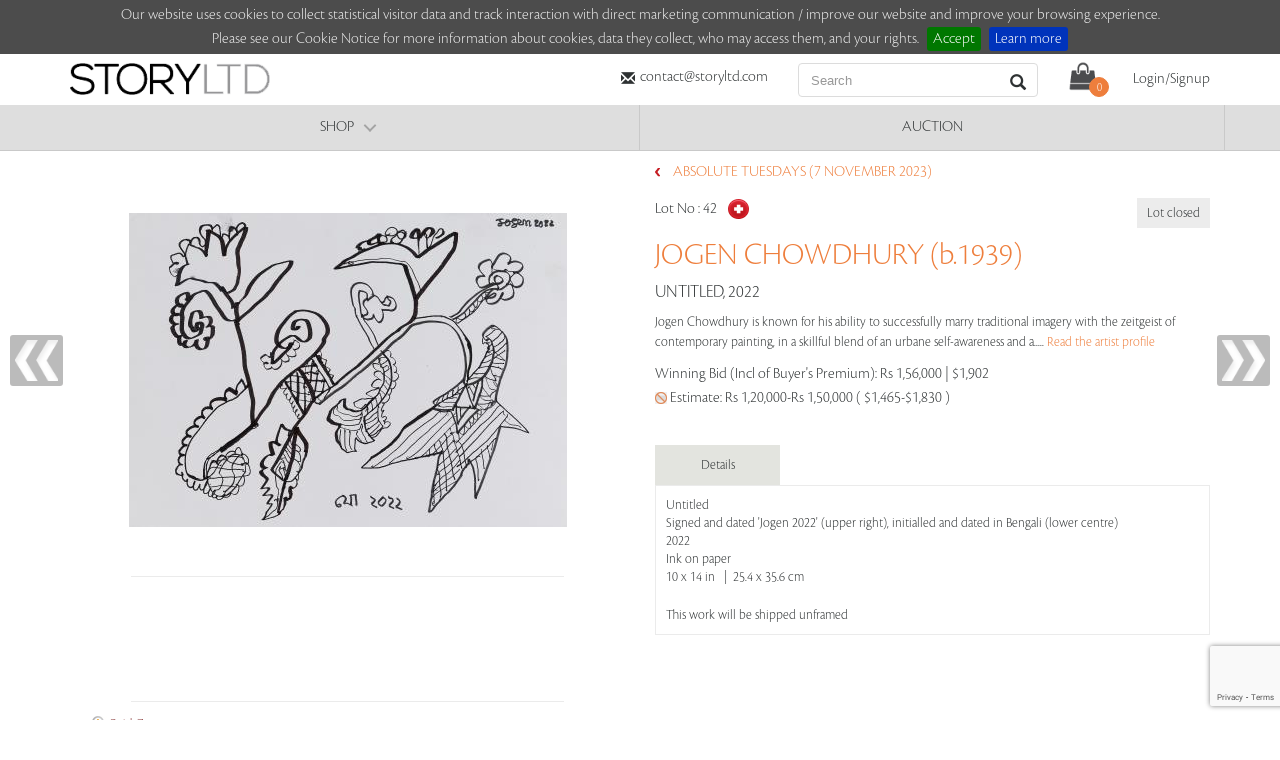

--- FILE ---
content_type: text/html; charset=utf-8
request_url: https://www.storyltd.com/auction/item.aspx?eid=4739&lotno=42
body_size: 54209
content:


<!DOCTYPE html>
<html xmlns:fb="http://ogp.me/ns/fb#" lang="en" xml:lang="en">
<head prefix="og: http://ogp.me/ns# fb: http://ogp.me/ns/fb# storyltd: http://ogp.me/ns/fb/storyltd# collection: http://ogp.me/ns/collection#"><script type="text/javascript">(function(w,d,s,l,i){w[l]=w[l]||[];w[l].push({'gtm.start':new Date().getTime(),event:'gtm.js'});var f=d.getElementsByTagName(s)[0],j=d.createElement(s),dl=l!='dataLayer'?'&l='+l:'';j.async=true;j.src='https://www.googletagmanager.com/gtm.js?id='+i+dl;f.parentNode.insertBefore(j,f);})(window,document,'script','dataLayer','GTM-5H8BGRT');</script>
    <!--[if IE]>
        <SCRIPT type=text/javascript src="https://mediacloud.saffronart.com/ie/html5.js"></SCRIPT>
        <![endif]-->
    <title>
	JOGEN CHOWDHURY - Untitled @  | StoryLTD
</title><meta http-equiv="Content-Type" content="text/html; charset=UTF-8" /><meta http-equiv="X-UA-Compatible" content="IE=edge" /><meta name="viewport" content="width=device-width, initial-scale=1.0, maximum-scale=1.0, user-scalable=no" /><link rel="icon" type="image/png" href="//d1drtiiz13sc9k.cloudfront.net/Resource/the_story/images/favicon.png" /><meta name="description" content="An online art gallery offering the best range of indian art online. Choose to buy from paintings, prints, artworks and more by renowned artists." /><meta name="keywords" content="buy art online, online art gallery, buy indian art, buy indian art online, buy art online india, art online india" /><meta name="author" content="Saffronart" /><link id="css10" rel="stylesheet" type="text/css" href="https://www.storyltd.com/cssnew/bootstrap.min.css?v17.54" /><link id="css1" rel="stylesheet" type="text/css" href="https://www.storyltd.com/css/style.css?v17.54" /><link id="css2" rel="stylesheet" type="text/css" media="screen, projection" href="https://www.storyltd.com/css/menu.css?v17.54" /><link id="css3" rel="stylesheet" type="text/css" media="screen" href="https://www.storyltd.com/css/screen.css?v17.54" /><link id="css4" rel="stylesheet" type="text/css" /><link id="css5" rel="stylesheet" type="text/css" href="https://www.storyltd.com/css/newsletterpopup/newsletter.css?v17.54" /><link id="css6" rel="stylesheet" type="text/css" href="https://www.storyltd.com/css/homepage/homepagev1.css?v17.54" /><link id="css7" rel="stylesheet" type="text/css" href="https://www.storyltd.com/cssnew/loginsignupmodal.css?v17.54" /><link id="css8" rel="stylesheet" type="text/css" href="https://www.storyltd.com/cssnew/custom-styles.css?v17.54" /><link id="css9" rel="stylesheet" type="text/css" href="https://www.storyltd.com/cssnew/menu-style.css?v17.54" />
    <script src="//d1drtiiz13sc9k.cloudfront.net/Resource/Scripts/jquery-1.10.1.min.js"
        type="text/javascript"></script>
    <script src="//d1drtiiz13sc9k.cloudfront.net/Resource/Scripts/jquery-migrate-1.2.1.min.js"
        type="text/javascript"></script>



<link rel="stylesheet" type="text/css" href="/css/jquery.cookiebar.css" />
<script type="text/javascript" src="/js/jquery.min.js"></script>
<script type="text/javascript" src="/js/jquery.cookiebar.js"></script> 

<script type="text/javascript">
			$(document).ready(function(){
				$.cookieBar({
					policyButton:true,
					policyURL: '/CookieNotice.aspx/',
				});
			});
</script>

<script type="text/javascript" src="https://unpkg.com/sweetalert/dist/sweetalert.min.js"></script>

     <style type="text/css">
         .swal-button {
            background-color:  #FFA000 !important;
        }
     </style>

<meta property="fb:app_id" content="462829477135591" /><meta property="og:type" content="storyltd:lot" /><meta property="og:url" content="/auction/item.aspx?eid=4739" /><meta property="og:title" content="JOGEN CHOWDHURY - Untitled" /><meta property="og:image" content="https://mediacloud.saffronart.com/sourcingcen/prod/productimages/20231023/dbe658d4-8666-4b0b-838d-614834053142_3_big.jpg" /><meta property="og:description" content="JOGEN CHOWDHURY - Untitled - Ink on paper 10 x 14 in 25.4 x 35.6 cm - Ink on paper" /><meta name="description" content="JOGEN CHOWDHURY - Untitled - Ink on paper 10 x 14 in 25.4 x 35.6 cm - Ink on paper" /><script src="https://www.storyltd.com/js/easySlider1.7.js?v13.54" type="text/javascript"></script><link href="https://www.storyltd.com/Resource/fancybox/jquery.fancybox.css?v17.54" rel="Stylesheet" type="text/css"></link><script src="https://www.storyltd.com/Resource/fancybox/jquery.fancybox.pack.js?v13.54"></script><script src="https://www.storyltd.com/js/utils/utils.js?v13.54"></script><script src="https://www.storyltd.com/jsnew/menu.js?v13.54" type="text/javascript"></script><script src="https://www.storyltd.com/jsnew/bootstrap.min.js?v13.54" type="text/javascript"></script><script src="https://www.storyltd.com/jsnew/jquery.mobile.custom.min.js?v13.54" type="text/javascript"></script></head>

<body>


    <!-- Google Tag Manager (noscript) -->
    <noscript>
        <iframe src="https://www.googletagmanager.com/ns.html?id=GTM-5H8BGRT"
            height="0" width="0" style="display: none; visibility: hidden"></iframe>
    </noscript>
    <!-- End Google Tag Manager (noscript) -->
    <script type="text/javascript" src="https://www.storyltd.com/js/jquery.lazyload.min.js?v13.54">
    </script>
    <script type="text/javascript">
        var isStupidBrowser = false;
    </script>
    <!--[if lt IE 9]>
        <script type="text/javascript">
            isStupidBrowser = true;
        </script>
    <![endif]-->
    <form method="post" action="./item.aspx?eid=4739&amp;lotno=42" onsubmit="javascript:return WebForm_OnSubmit();" id="form1">
<div class="aspNetHidden">
<input type="hidden" name="__EVENTTARGET" id="__EVENTTARGET" value="" />
<input type="hidden" name="__EVENTARGUMENT" id="__EVENTARGUMENT" value="" />
<input type="hidden" name="__VIEWSTATE" id="__VIEWSTATE" value="/wEPDwUKMTk0Njc3NTUyOA8WAh4TVmFsaWRhdGVSZXF1ZXN0TW9kZQIBFgJmD2QWBGYPFgIeBnByZWZpeAV/[base64]/[base64]/[base64]/m71+04hnA==" />
</div>

<script type="text/javascript">
//<![CDATA[
var theForm = document.forms['form1'];
if (!theForm) {
    theForm = document.form1;
}
function __doPostBack(eventTarget, eventArgument) {
    if (!theForm.onsubmit || (theForm.onsubmit() != false)) {
        theForm.__EVENTTARGET.value = eventTarget;
        theForm.__EVENTARGUMENT.value = eventArgument;
        theForm.submit();
    }
}
//]]>
</script>


<script src="/WebResource.axd?d=2V1BQVjpwxP26ixTjOskrhd5We36BtxaxlB-jV2wVPc16tdob-EJ-jq09RLFcYSjcJxuR6MGDsstE2YfnhDT9WZfY-c1&amp;t=638628063619783110" type="text/javascript"></script>


<script src="/ScriptResource.axd?d=m7OmHAzDTtU1M-AwsgKAHDNXzCPei9MRl7uFFSUeD0t6IszCGAuyjnZCwtgu2WBBzi5feIpio2JauZnFj7zX50eg4rXXl0z-bcxNaNAuDwj7O_Ge_La4hhed6ngND5iBB-vn14x2n_QAVxIfL0OCnEx3CQA1&amp;t=ffffffffc7a8e318" type="text/javascript"></script>
<script src="/ScriptResource.axd?d=EkfAU3SxQ0q3Z60yzzqUycp4tMhJyP6G2-ewyVHHkOALKVVCNYDsMGkuAdfdOpSeLKtRb6lYIvhzYXERCyY6ojTw3uUp-4mg6RT4-PGrYOAIvtBQlQe7LoDR1pj3qtzdPoXBpg01HEhpjrbE1t9DzzsWzUyU_M9hnB1DY4q7HUWmsVHe0&amp;t=2a9d95e3" type="text/javascript"></script>
<script type="text/javascript">
//<![CDATA[
if (typeof(Sys) === 'undefined') throw new Error('ASP.NET Ajax client-side framework failed to load.');
//]]>
</script>

<script src="/ScriptResource.axd?d=jTRsz1vnF41I7t6_u2fqUliEdX2bvqsyIEwZHcF-Dz4Yz1takaxjabkPhxzG_RTR9uTAwcJeoJhalSs4zHowbsX_LiixEhqPzaK51xset6PoRvl0ST9xBc_MuUNax9_u4ahshGi1_TcuQjqUphq4B287zngZdt_efzil6sXIKW6ZbJhZ0&amp;t=2a9d95e3" type="text/javascript"></script>
<script type="text/javascript">
//<![CDATA[
function WebForm_OnSubmit() {
if (typeof(ValidatorOnSubmit) == "function" && ValidatorOnSubmit() == false) return false;
return true;
}
//]]>
</script>

<div class="aspNetHidden">

	<input type="hidden" name="__VIEWSTATEGENERATOR" id="__VIEWSTATEGENERATOR" value="1ECBE810" />
</div>
    <script type="text/javascript">
//<![CDATA[
Sys.WebForms.PageRequestManager._initialize('ctl00$MasterScriptManager', 'form1', ['tctl00$top_navigation$auth_control$login_update_panel','top_navigation_auth_control_login_update_panel','tctl00$top_navigation$auth_control$forgot_password_updatepanel','top_navigation_auth_control_forgot_password_updatepanel','tctl00$top_navigation$auth_control$recover_username_panel','top_navigation_auth_control_recover_username_panel','tctl00$top_navigation$auth_control$BBUPdatePanel','top_navigation_auth_control_BBUPdatePanel','tctl00$top_navigation$subscribe_box','top_navigation_subscribe_box','tctl00$footer$subscribe_panel','footer_subscribe_panel'], ['ctl00$top_navigation$auth_control$login_button','top_navigation_auth_control_login_button','ctl00$top_navigation$auth_control$recover_password_button','top_navigation_auth_control_recover_password_button','ctl00$top_navigation$auth_control$recover_username_button','top_navigation_auth_control_recover_username_button','ctl00$top_navigation$auth_control$CreateUser_Button','top_navigation_auth_control_CreateUser_Button','ctl00$top_navigation$subscribe_button','top_navigation_subscribe_button','ctl00$footer$subscribe_submit','footer_subscribe_submit'], [], 90, 'ctl00');
//]]>
</script>

    
<script src="//d1drtiiz13sc9k.cloudfront.net/Resource/Scripts/jquery.hoverIntent.js"
    type="text/javascript"></script>
<script type="text/javascript">
    //Check for textbox is blank or not
    $(function () {
        $('#awsbtnGo').click(function () {
            var txt = $('#awsSearchQuery');
            if (txt.val() != null && txt.val() != '') {
                //                       alert('you entered text ' + txt.val())  
                console.log('awsSearchQueryText');
                //return true;
            } else {
                txt.css("background-color", "#ebebeb");
                console.log('awsSearchQueryTextelse');
                return false;
            }

            $("#awsbtnGo")[0].click();
            //__doPostBack('ucnavigationnew$awsbtnGo', '');
            return true;
        })
    });

    function awsbtnGoClient_Click() {
        var txt = $('#awsSearchQuery');
        if (txt.val() != null && txt.val() != '') {
            //                       alert('you entered text ' + txt.val())  
            console.log('awsSearchQueryText');
            return true;
        } else {
            txt.css("background-color", "#ebebeb");
            console.log('awsSearchQueryTextelse');
            return false;
        }
        return true;
    }


    function getResultsForSearch() {
        var txt = $('#awsSearchQuery');
        if (txt.val() != null && txt.val() != '') {
            //                       alert('you entered text ' + txt.val())  
            //                       console.log('awsSearchQueryText');
        } else {
            txt.css("background-color", "#ebebeb");
            return false;
        }
    }

</script>
<script type="text/javascript">
    $(document).ready(function () {
        $(".popup_frame").hide();

        $(".dropdown-m").click(function () {
            $(".storyltd-menu-container").removeClass("menu-blocker");
        });
    });



    ////        $(document).ready(function() {
    ////        

    ////    });
</script>
<script type="text/javascript" src="https://www.storyltd.com/js/jquery.cycle.all.min.js?v13.54"></script>
<script type="text/javascript" src="https://www.storyltd.com/js/slider_functions.js?v13.54"></script>
<div class="clear" style="clear: both; height: 1px;">
</div>
<script type="text/javascript">
    function openAuthenticator() {
        ////$('#floating_subscribe_new').hide('fast');
        $('#loginSignupModal').modal('show');
        //$("#authenticator").show('fast');
        setAuthenticatorPosition()
        return false;
    }

    //    $(".authenticator_trigger a").click(function (event) {
    //        console.log('fir main yaha');
    //        //        event.preventDefault();
    //        //        setReturnAction('open-shopping-bag')
    //        //        $("#authenticator").show('fast');
    //        //        setAuthenticatorPosition()
    //    });
</script>

<script type="text/javascript">
    function setCookie(c_name, value, exdays, path) {
        var exdate = new Date();
        exdate.setDate(exdate.getDate() + exdays);
        var c_value;
        if (path != null && path != '') {
            c_value = escape(value) + ((exdays == null) ? "" : "; expires=" + exdate.toUTCString()) + "; path=" + path;
        } else {
            c_value = escape(value) + ((exdays == null) ? "" : "; expires=" + exdate.toUTCString());
        }
        document.cookie = c_name + "=" + c_value;
    }
    function getCookie(c_name) {
        var i, x, y, ARRcookies = document.cookie.split(";"); for (i = 0; i < ARRcookies.length; i++) { x = ARRcookies[i].substr(0, ARRcookies[i].indexOf("=")); y = ARRcookies[i].substr(ARRcookies[i].indexOf("=") + 1); x = x.replace(/^\s+|\s+$/g, ""); if (x == c_name) { return unescape(y); } }
    }
    function deleteCookie(c_name, path) {
        if (path != null && path != '') {
            document.cookie = c_name + '=; expires=Thu, 01 Jan 1970 00:00:01 GMT;' + "path=" + path; ;
        }
        else {
            document.cookie = c_name + '=; expires=Thu, 01 Jan 1970 00:00:01 GMT;';
        }
    }

    function setAuthenticatorPosition() {
        $('.popup').css('top', $(window).scrollTop())
    }
</script>
<script type="application/ld+json">
        {
           "@context": "http://schema.org",
           "@type": "WebSite",
           "url": "https://www.storyltd.com/",
           "potentialAction": {
             "@type": "SearchAction",
             "target": "https://www.storyltd.com/SearchResults.aspx?sq={search_term_string}",
             "query-input": "required name=search_term_string"
           }
        }
</script>
<!-- script for facebook open graph api -->
<div id="fb-root">
</div>

<script type="text/javascript">
    function updateCartCount(no) {
        $("#top_navigation_cartCount").html(no + "");
        $(".subscribeBox.popup").hide();
    }
</script>




<div class="navbar navbar-default navbar-static-top" role="navigation">
    <div class="container">
        <div class="navbar-header">
            <button type="button" class="navbar-toggle" data-toggle="collapse" data-target=".navbar-collapse">
                <span class="sr-only">Toggle navigation</span> <span class="icon-bar"></span><span
                    class="icon-bar"></span><span class="icon-bar"></span>
            </button>
            <a class="cd-nav-trigger" href="#cd-primary-nav"><span></span></a><a class="navbar-brand"
                href="https://www.storyltd.com" id="storyltd_logo">
                <img src="https://www.storyltd.com/imgnew/logo.png"
                    alt="StoryLTD" title="StoryLTD" /></a>
        </div>
        <div class="collapse navbar-collapse">
            <ul class="nav navbar-nav navbar-right custom-nav">
                <li>
                    <div class="storyltd-contact-header">
                        <i class="glyphicon glyphicon-envelope"></i><a href="/cdn-cgi/l/email-protection#cba8a4a5bfaaa8bf8bb8bfa4b9b2a7bfafe5a8a4a6"><span class="__cf_email__" data-cfemail="e3808c8d97828097a390978c919a8f9787cd808c8e">[email&#160;protected]</span></a><br />
                        <i class="glyphicon glyphicon-earphone" style="display: none"></i><a href="tel:+918080019459"
                            style="display: none">+91 80800 19459</a>
                    </div>
                </li>
                <li>
                    <div class="prelative new-search-blk">
                        <input name="ctl00$top_navigation$awsSearchQuery" type="text" id="awsSearchQuery" placeholder="Search" class="form-control LoNotSensitive" />
                        <a id="awsbtnGo" href="javascript:__doPostBack(&#39;ctl00$top_navigation$awsbtnGo&#39;,&#39;&#39;)">
                            <i class="glyphicon glyphicon-search new-search-icon"></i>
                        </a>
                    </div>
                </li>
                <li>
                    <div class="prelative ms-cart">
                        <a href="https://www.storyltd.com/ShoppingCart/OfflineShoppingCartView.aspx" id="top_navigation_bag_icon" class="cartNoti" title="shopping bag">
                            <img src="https://www.storyltd.com/imgnew/ic_shopping_cart.png"
                                alt="Cart" title="Cart" class="cart" /><i id="top_navigation_cartCount" class="cart-total-items">0</i></a></div>
                </li>
                
                
                <li class="lh44">
                    <div class="authenticator_trigger">
                        
                        <a href="#" data-toggle="modal" data-target="#loginSignupModal">Login/Signup</a>
                        
                    </div>
                </li>
                
            </ul>
        </div>
    </div>
</div>
<div class="modal fade" id="loginSignupModal" tabindex="-1" role="dialog" aria-labelledby="loginSignupModalLabel">
    
<div class="authenticator">

    

    <script data-cfasync="false" src="/cdn-cgi/scripts/5c5dd728/cloudflare-static/email-decode.min.js"></script><script type="text/javascript" src="https://www.google.com/recaptcha/api.js?render=6Lddy_MUAAAAAMpxYfWwVrefongmHE9OoLuV-M1S"></script>
    <script type="text/javascript">

        function createcapcha() {
            grecaptcha.ready(function () {
                grecaptcha.execute('6Lddy_MUAAAAAMpxYfWwVrefongmHE9OoLuV-M1S', { action: 'signup' }).then(function (token) {
                    //alert(token);
                    document.getElementById('top_navigation_auth_control_hndToken').value = token;
                });
            });
        }
    </script>

    

    <script language="javascript" type="text/javascript">
        function refreshPage() {
            try {
                location.reload();
            }
            catch (e) {
                window.location.href = window.location.href;
            }
            deleteCookie('showtcsnoticecookie', '/');
        }

        function loginDone(action) {
            if (action == '' || action == null)
                refreshPage();
            else
                window.location.href = action;
        }

        function registerCallbackFunction(funcdetails) {
            //            var now = new Date();
            //            var time = now.getTime();
            //            time += 30 * 1000;
            //            now.setTime(time);
            //            document.cookie =
            //            'username=' + value +
            //            '; expires=' + now.toGMTString() +
            //            '; path=/';
            setCookie('SLtdfunccallback', funcdetails, 1, '/');
            loginDone();
        }

        function checkuserallowedtobid(obj) {
            var vals = obj.split("|");
            var redirectPage = vals[1];
            var lotno = vals[2];
            var eventId = vals[3];

            if (redirectPage == 'itemdetailpage') {
                var query = '~/auction/item.aspx?eid=' + eventId + '&lotno=' + lotno;
                redirectPage = '&rurl=' + encodeURIComponent(query);
            }
            else {
                redirectPage = '&rurl=~/auction/auction.aspx?eid=' + eventId;
            }

            var urlBase = '/Service1.svc/';
            var lotDetailsAPI = urlBase + 'GetLotDetails/?type=3021&EventId=' + eventId + '&LotId=' + lotno;
            $.getJSON(lotDetailsAPI, function (data) {
                if (jQuery.inArray(data.UserStatus, [8, 9, 10]) != -1) {
                    window.location.replace('/preregistration/AddressPage.aspx?eid=' + eventId + redirectPage);
                    return false;
                }
                refreshPage();
            });
        }



        function jsAcceptTnCValidation(oSrouce, args) {
            var myCheckBox = document.getElementById('top_navigation_auth_control_CreateUser_AcceptTermsCheckBox');
            if (!myCheckBox.checked) {
                args.IsValid = false;
                return;
            }
            else {
                args.IsValid = true;
            }

        }
        function UserNameEnabled() {

            var jk = document.getElementsByTagName('input');

            for (var i = 0; i < jk.length; i++) {
                var regdiv = jk[i].id;

                if (isUSerName == true) {

                    if (regdiv.indexOf('ctl00_Header1_registerLogin_CreateUserWizard1_CreateUserStepContainer_Createuser') != -1) {

                        jk[i].removeAttribute('disabled')
                    }
                }
                else {
                    if (regdiv.indexOf('ctl00_Header1_registerLogin_CreateUserWizard1_CreateUserStepContainer_Createuser') != -1) {

                        jk[i].setAttribute('disabled', 'disabled')
                    }
                }
            }
        }

        //        function Close() {
        //            HideSpan();
        //            HideDiv();
        //            document.getElementById('divtableReg').style.visibility = 'hidden'
        //            document.getElementById('divtableReg').style.display = 'none';
        //            CloseRegisterModelPopup();

        //        }


        var txtUserName;
        var txtEmail;
        var txtPassword;
        var txtconfirmPassword;
        var txtfirstName;
        var txtlastName;
        var txtcity;
        var checkTerm;
        var listcountry;
        var reqvalUsername;
        var userNameSpan;
        var isUSerName = new Boolean(true);
        var isEmail = new Boolean(true);





        function OnCheckUserName(unavailable) {

            if (txtUserName.value.length >= 6) {

                valUserName.innerHTML = "";
                if (unavailable == true) {

                    //userNameSpan.style.color = "Red";
                    //userNameSpan.style.FontNames = 'Arial';
                    //userNameSpan.style.FontBold = "False";
                    //userNameSpan.style.FontSize = "9pt";

                    //userNameSpan.innerHTML = "Login id Already Exist";
                    isUSerName = false;
                    UserNameEnabled();
                    SetEnd(txtUserName.value);

                }
                else if (unavailable != true) {

                    //                    userNameSpan.style.color = "#006400";
                    //                    userNameSpan.style.FontNames = 'Arial';
                    //                    userNameSpan.style.FontBold = "true";
                    //                    userNameSpan.style.FontSize = "9pt";
                    //                    userNameSpan.innerHTML = "Login id is Available";

                    isUSerName = true;
                    UserNameEnabled();
                }
            }
        }

        function SetEnd(TB) {
            if (TB.createTextRange) {

                var FieldRange = TB.createTextRange();
                FieldRange.moveStart('character', TB.value.length);
                FieldRange.collapse();
                FieldRange.select();
            }
        }

        function empty_control() {
            txtClearUserName.value = "";
            txCleartEmail.value = "";
            txtcountry.selectedIndex = 0;
            //checkAccept.checked = false;


        }

        function CloseInputValues() {
            txtUserName.value = "";
            txtEmail.value = "";
            txtPassword.value = "";
            txtcity.value = "";
            txtconfirmPassword.value = "";
            txtfirstName.value = "";
            txtlastName.value = "";
            //        checkTerm.checked = false;
            listcountry.selectedIndex = 0;
        }

        function HideSpan() {
            //            userNameSpan.innerHTML = "";

        }

        function EnableButton() {
            var jk = document.getElementsByTagName('input');
            for (var i = 0; i < jk.length; i++) {
                var regdiv = jk[i].id;
                if (regdiv.indexOf('ctl00_ContentPlaceHolder1_Register_CreateUserWizard1___CustomNav0_StepNextButtonButton') != -1) {
                    alert(jk[i].style.visibility);
                    jk[i].setAttribute('disabled', 'disabled')
                    jk[i].style.visibility = 'hidden';

                }
            }
        }

        function Page_ClientValidateReset() {
            if (typeof (Page_Validators) != "undefined") {
                for (var i = 0; i < Page_Validators.length; i++) {
                    var validator = Page_Validators[i];
                    validator.isvalid = true;
                    ValidatorUpdateDisplay(validator);
                }
            }
        } 


    
    </script>
    <div class="modal-dialog custom-modal" role="document" id="authenticator">
        <div class="overlay">
        </div>
        <div class="modal-content">
            <button type="button" class="close" data-dismiss="modal" aria-label="Close">
                <span aria-hidden="true">&times;</span></button>
            <div>
                <ul class="nav nav-tabs custom-nav-tabs" role="tablist">
                    <li role="presentation" class="active" style="width:100%;font-weight:bold;border-bottom:0px;"><a href="#login" aria-controls="login" role="tab"
                        data-toggle="tab" class="login-sep" style="border-bottom:0px;">Login</a></li>
                    
                </ul>
                <div class="tab-content">
                    <div role="tabpanel" class="tab-pane fade in active" id="login">
                        <div>
                            <div id="top_navigation_auth_control_login_update_panel">
	
                                    <fieldset>
                                        <div class="result_message">
                                            
                                        </div>
                                        <div class="form-group">
                                            <h4 class="text-uppercase orange" style="margin: 0 0 10px 0;">
                                                Login</h4>
                                            <p>
                                                Login using StoryLTD or Saffronart</p>
                                        </div>
                                        <div class="form-group">
                                            <label for="username_input" class="hide">
                                                Login ID</label>
                                            <input name="ctl00$top_navigation$auth_control$username_input" type="text" id="top_navigation_auth_control_username_input" class="field logintxt sl-form-control LoNotSensitive" placeholder="Enter Login ID" onblur="logcall(this)" />
                                            <span id="top_navigation_auth_control_username_required" class="validator_error sl-error-msg" style="display:none;">You must enter a username!</span>
                                        </div>
                                        <div class="form-group">
                                            <label for="password_input" class="hide">
                                                Password</label>
                                            <input name="ctl00$top_navigation$auth_control$password_input" type="password" id="top_navigation_auth_control_password_input" class="field logintxt sl-form-control" placeholder="Enter your password" />
                                            <span id="top_navigation_auth_control_password_required" class="validator_error sl-error-msg" style="display:none;">You must enter a password!</span>
                                        </div>
                                        <div class="form-group">
                                            <input name="ctl00$top_navigation$auth_control$return_action" type="hidden" id="top_navigation_auth_control_return_action" />
                                            <input name="ctl00$top_navigation$auth_control$return_quantity" type="hidden" id="top_navigation_auth_control_return_quantity" value="1" />
                                            <input type="submit" name="ctl00$top_navigation$auth_control$login_button" value="Sign In" onclick="javascript:WebForm_DoPostBackWithOptions(new WebForm_PostBackOptions(&quot;ctl00$top_navigation$auth_control$login_button&quot;, &quot;&quot;, true, &quot;login_group&quot;, &quot;&quot;, false, false))" id="top_navigation_auth_control_login_button" class="btn btn-orange" />
                                            <a id="top_navigation_auth_control_HyperLink1" href="/SignUp.aspx" style="padding-left:20px;">New user? Click here to Sign Up</a>
                                            
                                        </div>
                                    </fieldset>
                                
</div>
                        </div>
                        <div>
                           
                            
                            <a id="top_navigation_auth_control_hypl" href="/ForgotMyPassword.aspx">Problems logging in? Reset Your password.</a>
                            <div class="slide mt10" style ="display:none">
                                <div class="block">
                                    <div id="top_navigation_auth_control_forgot_password_updatepanel">
	
                                            <fieldset>
                                                <h4>
                                                    Forgot your password?</h4>
                                                <p class="help-block">
                                                    Enter your username and email to recieve your password</p>
                                                <label class="result_message">
                                                    
                                                </label>
                                                <div class="form-group">
                                                    <label for="password_recovery_username_input" class="hide">
                                                        Your username</label>
                                                    <input name="ctl00$top_navigation$auth_control$password_recovery_username_input" type="text" id="top_navigation_auth_control_password_recovery_username_input" class="field recoverpwd sl-form-control" placeholder="Enter your username" />
                                                    <span id="top_navigation_auth_control_password_recovery_username_validator" class="validator_error sl-error-msg" style="display:none;">You must enter a username!</span>
                                                </div>
                                                <div class="form-group">
                                                    <label for="password_recovery_email_input" class="hide">
                                                        Your Email</label>
                                                    <input name="ctl00$top_navigation$auth_control$password_recovery_email_input" type="text" id="top_navigation_auth_control_password_recovery_email_input" class="field recoverpwd sl-form-control" placeholder="Enter your email address" />
                                                    <span id="top_navigation_auth_control_RequiredFieldValidator2" class="validator_error sl-error-msg" style="display:none;">You must enter an email!</span>
                                                </div>
                                                <div class="form-group">
                                                    <input type="submit" name="ctl00$top_navigation$auth_control$recover_password_button" value="Go" onclick="javascript:WebForm_DoPostBackWithOptions(new WebForm_PostBackOptions(&quot;ctl00$top_navigation$auth_control$recover_password_button&quot;, &quot;&quot;, true, &quot;recovery_group&quot;, &quot;&quot;, false, false))" id="top_navigation_auth_control_recover_password_button" class="btn btn-orange" />
                                                    
                                                </div>
                                            </fieldset>
                                        
</div>
                                </div>
                                <div class="block">
                                    <div id="top_navigation_auth_control_recover_username_panel">
	
                                            <fieldset>
                                                <h4>
                                                    Forgot your username?</h4>
                                                <p class="help-block">
                                                    Enter your email to recieve your username</p>
                                                <label class="result_message">
                                                    
                                                </label>
                                                <div class="form-group">
                                                    <label for="recover_username_email_input" class="hide">
                                                        Your Email</label>
                                                    <input name="ctl00$top_navigation$auth_control$recover_username_email_input" type="text" id="recover_username_email_input" class="field recoverusr sl-form-control" placeholder="Enter your email address" />
                                                    <span id="top_navigation_auth_control_recover_username_email_validator" class="validator_error sl-error-msg" style="display:none;">You must enter a valid email id!</span>
                                                </div>
                                                <div class="form-group">
                                                    
                                                    <input type="submit" name="ctl00$top_navigation$auth_control$recover_username_button" value="Go" onclick="javascript:WebForm_DoPostBackWithOptions(new WebForm_PostBackOptions(&quot;ctl00$top_navigation$auth_control$recover_username_button&quot;, &quot;&quot;, true, &quot;recovery_group2&quot;, &quot;&quot;, false, false))" id="top_navigation_auth_control_recover_username_button" class="btn btn-orange" />
                                                </div>
                                            </fieldset>
                                        
</div>
                                </div>
                            </div>
                        </div>
                    </div>
                    <div role="tabpanel" class="tab-pane fade" id="signup">
                        <div>
                            <div id="top_navigation_auth_control_BBUPdatePanel">
	
                                    <fieldset>
                                        <h4 style="margin: 0 0 10px 0;" class="text-uppercase orange">
                                            Sign Up</h4>
                                        <div class="sign_up newUserSignUp">
                                            <div class="result_message">
                                                <span id="top_navigation_auth_control_ErrorMessage1"></span>
                                            </div>
                                            <div class="row">
                                                
                                                <div class="col-lg-6 col-md-6 col-sm-6 col-xs-12">
                                                    <div class="form-group">
                                                        <label for="recover_username_email_input" class="hide">
                                                            E-mail*</label>
                                                        <input name="ctl00$top_navigation$auth_control$CreateUser_Email" type="text" id="top_navigation_auth_control_CreateUser_Email" tabindex="2" class="field register sl-form-control LoNotSensitive" placeholder="Enter your email address" onblur="CheckEmail();" />
                                                        <span id="top_navigation_auth_control_EmailRequired" title="E-mail is required." class="validator_error sl-error-msg" style="display:none;">E-mail is required.</span>
                                                        <span id="top_navigation_auth_control_EmailRegExp" title="Enter a valid email address" class="validator_error sl-error-msg" style="display:none;">Enter a valid email address</span>
                                                        <span id="EmailSpan" style="font-size: 10pt; font-family: Cronos-Pro-Light, sans-serif"></span>
                                                    </div>
                                                </div>
                                                 <div class="col-lg-6 col-md-6 col-sm-6 col-xs-12">
                                                      <div class="form-group">
                                                          <span style="font-weight:bold;color:#e57a3a">Email will be your Login Id</span>
                                                      </div>
                                                 </div>
                                            </div>
                                            <div class="row">
                                                <div class="col-lg-6 col-md-6 col-sm-6 col-xs-12">
                                                    <div class="form-group">
                                                        <label for="recover_username_email_input" class="hide">
                                                            Password*</label>
                                                        <input name="ctl00$top_navigation$auth_control$CreateUser_Password" type="password" id="top_navigation_auth_control_CreateUser_Password" tabindex="3" class="field register sl-form-control" placeholder="Enter password" />
                                                        <span id="top_navigation_auth_control_PasswordRequired" title="Password is required." class="validator_error sl-error-msg" style="display:none;">Password is required.</span>
                                                        <span id="top_navigation_auth_control_RegularExpressionValidator1" title="6 characters minimum" class="validator_error sl-error-msg" style="display:none;">Your password must have at least 6 characters.</span>
                                                    </div>
                                                </div>
                                                <div class="col-lg-6 col-md-6 col-sm-6 col-xs-12">
                                                    <div class="form-group">
                                                        <label for="recover_username_email_input" class="hide">
                                                            Re-enter password*</label>
                                                        <input name="ctl00$top_navigation$auth_control$CreateUser_ConfirmPassword" type="password" id="top_navigation_auth_control_CreateUser_ConfirmPassword" tabindex="4" class="field register sl-form-control" placeholder="Re-enter password" />
                                                        <span id="top_navigation_auth_control_ConfirmPasswordRequired" title="Password is required." class="validator_error sl-error-msg" style="display:none;">Confirm Password is required.</span>
                                                        <span id="top_navigation_auth_control_PasswordCompare" class="validator_error sl-error-msg" style="display:none;">Password must match.</span>
                                                    </div>
                                                </div>
                                            </div>
                                            <div class="row">
                                                <div class="col-lg-6 col-md-6 col-sm-6 col-xs-12">
                                                    <div class="form-group">
                                                        <label for="recover_username_email_input" class="hide">
                                                            First Name*</label>
                                                        <input name="ctl00$top_navigation$auth_control$CreateUser_FirstName" type="text" id="top_navigation_auth_control_CreateUser_FirstName" tabindex="5" class="field register sl-form-control" placeholder="Enter your first name" />
                                                        <span id="top_navigation_auth_control_RequiredFieldValidator1" class="validator_error sl-error-msg" style="display:none;">FirstName is required.</span>
                                                        <span id="top_navigation_auth_control_RegularExpressionValidator2" title="Invalid value" class="validator_error sl-error-msg" style="display:none;">Invalid value</span>
                                                    </div>
                                                </div>
                                                <div class="col-lg-6 col-md-6 col-sm-6 col-xs-12">
                                                    <div class="form-group">
                                                        <label for="recover_username_email_input" class="hide">
                                                            Last Name*</label>
                                                        <input name="ctl00$top_navigation$auth_control$CreateUser_LastName" type="text" id="top_navigation_auth_control_CreateUser_LastName" tabindex="6" class="field register sl-form-control" placeholder="Enter your last name" />
                                                        <span id="top_navigation_auth_control_RequiredFieldValidator21" title="LastName is required." class="validator_error sl-error-msg" style="display:none;">LastName is required.</span>
                                                        <span id="top_navigation_auth_control_RegularExpressionValidator3" class="validator_error sl-error-msg" style="display:none;">Invalid value</span>
                                                    </div>
                                                </div>
                                            </div>
                                            <div class="row">
                                                <div class="col-lg-6 col-md-6 col-sm-6 col-xs-12">
                                                    <div class="form-group">
                                                        <label for="recover_username_email_input" class="hide">
                                                            Country*</label>
                                                        <select name="ctl00$top_navigation$auth_control$CreateUser_Country" id="top_navigation_auth_control_CreateUser_Country" tabindex="7" class="field register sl-form-control">
		<option value="">Select...</option>
		<option value="3">Albania</option>
		<option value="4">Algeria</option>
		<option value="5">American Samoa</option>
		<option value="6">Andorra</option>
		<option value="7">Angola</option>
		<option value="8">Anguilla</option>
		<option value="9">Antarctica</option>
		<option value="10">Antigua and Barbuda</option>
		<option value="11">Argentina</option>
		<option value="12">Armenia</option>
		<option value="13">Aruba</option>
		<option value="14">Australia</option>
		<option value="15">Austria</option>
		<option value="16">Azerbaijan</option>
		<option value="17">Bahamas</option>
		<option value="18">Bahrain</option>
		<option value="19">Bangladesh</option>
		<option value="20">Barbados</option>
		<option value="22">Belgium</option>
		<option value="23">Belize</option>
		<option value="24">Benin</option>
		<option value="25">Bermuda</option>
		<option value="26">Bhutan</option>
		<option value="27">Bolivia</option>
		<option value="222">bonaire</option>
		<option value="29">Botswana</option>
		<option value="30">Brazil</option>
		<option value="208">British Virgin Islands</option>
		<option value="31">Brunei</option>
		<option value="32">Bulgaria</option>
		<option value="33">Burkina Faso</option>
		<option value="35">Cambodia</option>
		<option value="36">Cameroon</option>
		<option value="37">Canada</option>
		<option value="241">Canary Islands, The</option>
		<option value="38">Cape Verde</option>
		<option value="39">Cayman Islands</option>
		<option value="41">Chad</option>
		<option value="42">Chile</option>
		<option value="43">China</option>
		<option value="44">Colombia</option>
		<option value="45">Comoros</option>
		<option value="47">Cook Islands</option>
		<option value="48">Costa Rica</option>
		<option value="49">Croatia</option>
		<option value="223">cura&#231;ao</option>
		<option value="51">Cyprus</option>
		<option value="52">Czech Republic</option>
		<option value="53">Denmark</option>
		<option value="54">Djibouti</option>
		<option value="55">Dominica</option>
		<option value="56">Dominican Republic</option>
		<option value="57">East Timor</option>
		<option value="58">Ecuador</option>
		<option value="59">Egypt</option>
		<option value="60">El Salvador</option>
		<option value="61">Equatorial Guinea</option>
		<option value="62">Eritrea</option>
		<option value="63">Estonia</option>
		<option value="64">Ethiopia</option>
		<option value="65">Falkland Islands</option>
		<option value="66">Faroe Islands</option>
		<option value="67">Fiji</option>
		<option value="68">Finland</option>
		<option value="69">France</option>
		<option value="70">French Guiana</option>
		<option value="212">French Polynesia</option>
		<option value="211">French Southern Territories</option>
		<option value="71">Gabon</option>
		<option value="72">Gambia</option>
		<option value="73">Georgia</option>
		<option value="74">Germany</option>
		<option value="75">Ghana</option>
		<option value="76">Gibraltar</option>
		<option value="77">Greece</option>
		<option value="78">Greenland</option>
		<option value="79">Grenada</option>
		<option value="80">Guadeloupe</option>
		<option value="81">Guam</option>
		<option value="82">Guatemala</option>
		<option value="240">Guernsey</option>
		<option value="85">Guyana</option>
		<option value="87">Honduras</option>
		<option value="88">Hong Kong</option>
		<option value="89">Hungary</option>
		<option value="90">Iceland</option>
		<option value="91">India</option>
		<option value="92">Indonesia</option>
		<option value="94">Ireland</option>
		<option value="95">Israel</option>
		<option value="96">Italy</option>
		<option value="232">Ivory Coast</option>
		<option value="97">Jamaica</option>
		<option value="98">Japan</option>
		<option value="217">Jersey</option>
		<option value="218">Johnson Island</option>
		<option value="99">Jordan</option>
		<option value="100">Kazakhstan</option>
		<option value="101">Kenya</option>
		<option value="102">Kiribati</option>
		<option value="104">Korea, South</option>
		<option value="105">Kuwait</option>
		<option value="106">Kyrgyzstan</option>
		<option value="107">Laos</option>
		<option value="108">Latvia</option>
		<option value="110">Lesotho</option>
		<option value="224">liberia</option>
		<option value="112">Liechtenstein</option>
		<option value="113">Lithuania</option>
		<option value="114">Luxembourg</option>
		<option value="115">Macau</option>
		<option value="116">Macedonia</option>
		<option value="117">Madagascar</option>
		<option value="118">Malawi</option>
		<option value="119">Malaysia</option>
		<option value="120">Maldives</option>
		<option value="122">Malta</option>
		<option value="123">Marshall Islands</option>
		<option value="131">Martinique</option>
		<option value="132">Mauritania</option>
		<option value="133">Mauritius</option>
		<option value="134">Mexico</option>
		<option value="233">Micronesia</option>
		<option value="136">Monaco</option>
		<option value="137">Mongolia</option>
		<option value="239">Montenegro</option>
		<option value="138">Montserrat</option>
		<option value="139">Morocco</option>
		<option value="140">Mozambique</option>
		<option value="142">Namibia</option>
		<option value="143">Nauru</option>
		<option value="144">Nepal</option>
		<option value="145">Netherlands</option>
		<option value="209">Netherlands Antilles</option>
		<option value="146">New Caledonia</option>
		<option value="147">New Zealand</option>
		<option value="149">Niger</option>
		<option value="150">Nigeria</option>
		<option value="151">Niue</option>
		<option value="152">Norway</option>
		<option value="153">Oman</option>
		<option value="154">Pakistan</option>
		<option value="234">Palau</option>
		<option value="235">Palestine Autthority</option>
		<option value="155">Panama</option>
		<option value="156">Papua New Guinea</option>
		<option value="157">Paraguay</option>
		<option value="158">Peru</option>
		<option value="159">Philippines</option>
		<option value="160">Poland</option>
		<option value="161">Portugal</option>
		<option value="162">Puerto Rico</option>
		<option value="163">Qatar</option>
		<option value="164">Reunion</option>
		<option value="165">Romania</option>
		<option value="167">Rwanda</option>
		<option value="236">Saipan</option>
		<option value="168">Samoa</option>
		<option value="169">Sao Tome and Principe</option>
		<option value="124">Saudi Arabia</option>
		<option value="207">Scotland (U.K.)</option>
		<option value="125">Senegal</option>
		<option value="237">Serbia</option>
		<option value="126">Seychelles</option>
		<option value="127">Sierra Leone</option>
		<option value="128">Singapore</option>
		<option value="129">Slovakia</option>
		<option value="130">Slovenia</option>
		<option value="219">Solomon Islands</option>
		<option value="171">South Africa</option>
		<option value="172">Spain</option>
		<option value="173">Sri Lanka</option>
		<option value="225">st. barthelemy</option>
		<option value="226">st. eustatius</option>
		<option value="227">st. kitts and nevis</option>
		<option value="228">st. lucia</option>
		<option value="229">st. maarten/st. martin</option>
		<option value="230">st. vincent</option>
		<option value="175">Suriname</option>
		<option value="215">Svalbard and Jan Mayen Islands</option>
		<option value="176">Swaziland</option>
		<option value="177">Sweden</option>
		<option value="178">Switzerland</option>
		<option value="180">Taiwan</option>
		<option value="181">Tajikistan</option>
		<option value="182">Tanzania</option>
		<option value="183">Thailand</option>
		<option value="184">Togo</option>
		<option value="220">Tokelau Islands</option>
		<option value="185">Tonga</option>
		<option value="186">Trinidad and Tobago</option>
		<option value="188">Turkey</option>
		<option value="189">Turkmenistan</option>
		<option value="190">Turks and Caicos Islands</option>
		<option value="191">Tuvalu</option>
		<option value="214">U.S. Minor Outlying Islands</option>
		<option value="202">U.S. Virgin Islands</option>
		<option value="192">Uganda</option>
		<option value="193">Ukraine</option>
		<option value="194">United Arab Emirates</option>
		<option value="195">United Kingdom</option>
		<option value="196">Uruguay</option>
		<option value="197">USA</option>
		<option value="198">Uzbekistan</option>
		<option value="199">Vanuatu</option>
		<option value="213">Vatican City</option>
		<option value="201">Vietnam</option>
		<option value="221">Wake Islands</option>
		<option value="238">Wallis and Futuna</option>
		<option value="204">Yugoslavia</option>
		<option value="216">Zaire</option>
		<option value="205">Zambia</option>

	</select>
                                                        <span id="top_navigation_auth_control_RequiredFieldValidator6" title="Country is required." class="validator_error sl-error-msg" style="display:none;">Country is required.</span>
                                                    </div>
                                                </div>
                                                <div class="col-lg-6 col-md-6 col-sm-6 col-xs-12">
                                                    <div class="form-group">
                                                        <label for="recover_username_email_input" class="hide">
                                                            City*</label>
                                                        <input name="ctl00$top_navigation$auth_control$CreateUser_City" type="text" id="top_navigation_auth_control_CreateUser_City" tabindex="8" class="field register sl-form-control" placeholder="Enter city name" />
                                                        <span id="top_navigation_auth_control_RequiredFieldValidator7" class="validator_error sl-error-msg" style="display:none;">City is required.</span>
                                                        <span id="top_navigation_auth_control_RegularExpressionValidator4" class="validator_error" style="display:none;">Invalid value</span>
                                                    </div>
                                                </div>
                                            </div>
                                            <div class="row">
                                                <div class="col-lg-12 col-md-12 col-sm-12 col-xs-12">
                                                    <div class="form-group">
                                                        <div class="checkbox">
                                                            <label>
                                                                <input name="ctl00$top_navigation$auth_control$CreateUser_AcceptTermsCheckBox" type="checkbox" id="top_navigation_auth_control_CreateUser_AcceptTermsCheckBox" value="TnC" tabindex="9" />
                                                                Accept StoryLTD&lsquo;s <a href="https://www.storyltd.com/terms.aspx"
                                                                    target="_blank">Terms & Conditions</a>.
                                                                <span id="top_navigation_auth_control_ValTerms" class="validator_error sl-error-msg" style="display:none;">You must agree to StoryLTD&lsquo;s Terms & Conditions 
                                                                </span>
                                                            </label>
                                                        </div>
                                                    </div>
                                                </div>
                                            </div>
                                            <div class="row">
                                                <div class="col-lg-12 col-md-12 col-sm-12 col-xs-12">
                                                    <div>
                                                        <input type="submit" name="ctl00$top_navigation$auth_control$CreateUser_Button" value="Sign Up" onclick="return checkIsvalid();WebForm_DoPostBackWithOptions(new WebForm_PostBackOptions(&quot;ctl00$top_navigation$auth_control$CreateUser_Button&quot;, &quot;&quot;, true, &quot;CreateUserWizard1&quot;, &quot;&quot;, false, false))" id="top_navigation_auth_control_CreateUser_Button" tabindex="10" class="btn btn-orange" />
                                                    </div>
                                                </div>
                                            </div>
                                        </div>
                                    </fieldset>
                                
</div>
                        </div>
                    </div>
                </div>
            </div>
        </div>
    </div>
    <input name="ctl00$top_navigation$auth_control$hndToken" type="hidden" id="top_navigation_auth_control_hndToken" />

    <script type="text/javascript">
        jQuery(document).ready(function () {
            $('a.forgot').click(function () {
                $(this).next('.slide').slideToggle('slow');
                return false;
            }).next().hide();
        });
    </script>
    <script type="text/javascript">
        //        jQuery(document).ready(function() {
        //            $('.right span').click(function() {
        //                $(this).next('.sign_up').slideToggle('slow');
        //                return false;
        //            }).next().hide();
        //        });
    </script>
    <script type="text/javascript">
        function setReturnKeyHandlers() {
            $(".subscribeBox.popup").hide();
            $('.logintxt').keydown(function (event) {
                var k = event.keyCode || event.which;
                if (k == 13) {
                    event.preventDefault();
                    $('#top_navigation_auth_control_login_button').click();
                }
            });
            $('.recoverpwd').keydown(function (event) {
                var k = event.keyCode || event.which;
                if (k == 13) {
                    event.preventDefault();
                    $('#top_navigation_auth_control_recover_password_button').click();
                }
            });
            $('.recoverusr').keydown(function (event) {
                var k = event.keyCode || event.which;
                if (k == 13) {
                    event.preventDefault();
                    $('#top_navigation_auth_control_recover_username_button').click();
                }
            });
            $('.register').keydown(function (event) {
                var k = event.keyCode || event.which;
                if (k == 13) {
                    event.preventDefault();
                    $('#top_navigation_auth_control_CreateUser_Button').click();
                }
            });
        }
        setReturnKeyHandlers();
        function setReturnAction(action) {
            $('#top_navigation_auth_control_return_action').val(action);
        }
        function setSelectedQuantity(n) {
            $('#top_navigation_auth_control_return_quantity').val(n);
        }


        var isEmail = new Boolean(true);

        function CheckEmail() {
           

            var txtEmail = $get('top_navigation_auth_control_CreateUser_Email');
            var EmailSpan = document.getElementById('EmailSpan');
            //PageMethods.CheckEmail(txtEmail.value, OnCheckEmail);
            //var regdata = "{Email:\"" + txtEmail.value + "\"}";
            //console.log(data);
            EmailSpan.innerHTML = "";

            $.ajax({
                type: "GET",
                url: "/Service1.svc/emailcheckup/?Email=" + txtEmail.value,
                //data: regdata,
                contentType: "application/json; charset=utf-8",
                dataType: "json",
                success: function (msg) {
                    // Do something interesting here.
                    console.log(msg);
                    if (txtEmail.value.length >= 6) {

                        if (msg.IsDuplicate == true) {
                            EmailSpan.style.color = "Red";
                            EmailSpan.style.FontBold = "False";

                            EmailSpan.innerHTML = "<span style='color: red; font-family: Arial; font-size: 10pt; display: inline;'>This Email ID already exists</span>"
                                                + "<br>"
                                                + "<b><a href='#' onclick='resetpasswordlink()' style='color: #f98130; font-family: Arial; font-size: 10pt; text-decoration: underline'>Click here </a></b> <span style='color: #f98130; font-family: Arial; font-size: 10pt; display: inline;'> to send you an email with a link to set a new password and also show you your loginid.</span><br><br>";

                            isEmail = false;
                        }
                        else if (msg.IsDuplicate != true) {
                            if (!validateEmail(txtEmail.value)) {
                                EmailSpan.style.color = "Red";
                                EmailSpan.style.FontBold = "False";
                                //EmailSpan.innerHTML = "Enter a valid email address";
                                isEmail = false;
                                return;
                            }


                            if (!checkAtrangiCases(txtEmail.value)) {
                                EmailSpan.style.color = "Red";
                                EmailSpan.style.FontBold = "False";
                                //EmailSpan.innerHTML = "<span style='color: red; font-family: Arial; font-size: 10pt; display: inline;'>Enter valid email</span>";
                                isEmail = false;
                                return;
                            }

                            EmailSpan.style.color = "#006400";
                            EmailSpan.style.FontBold = "true";
                            EmailSpan.innerHTML = "";
                            isEmail = true;
                        }
                    }


                }
            });

        }

        function checkAtrangiCases(value) {
            var prohibited = ['+', '/', '!', '%', '='];

            for (var i = 0; i < prohibited.length; i++) {
                if (value.indexOf(prohibited[i]) > -1) {
                    return false;
                }
            }
            return true;
        }


        function resetpasswordlink() {
            var txtEmail = $get('top_navigation_auth_control_CreateUser_Email');
            var EmailSpan = document.getElementById('EmailSpan');
 
            $.ajax({
                type: "GET",
                url: "/Service1.svc/emailresetpasswordlink/?Email=" + txtEmail.value,
                //data: regdata,
                contentType: "application/json; charset=utf-8",
                dataType: "json",
                success: function (msg) {
                    // Do something interesting here.
                    console.log(msg);
                    if (msg.IsSuccess == true) {
                        EmailSpan.innerHTML = "<span style='color: green; font-family: Arial; font-size: 10pt; display: inline;'>Your password reset mail has sent!</span>";

                    } else if (success != true) {
                        EmailSpan.innerHTML = "Error while sending your password reset mail !!";
                    }


                }
            });
           

        }


        function checkIsvalid() {
            if (!isEmail) {
                console.log('not checkvalid');
                return false;
            }
            return true;
        }

        function validateEmail(email) {
            var re = /^(([^<>()\[\]\\.,;:\s@"]+(\.[^<>()\[\]\\.,;:\s@"]+)*)|(".+"))@((\[[0-9]{1,3}\.[0-9]{1,3}\.[0-9]{1,3}\.[0-9]{1,3}])|(([a-zA-Z\-0-9]+\.)+[a-zA-Z]{2,}))$/;
            return re.test(email);
        }

    </script>
    <script type="text/javascript">
        $("#authenticator").show();
        $(".authenticator_trigger span").click(function (event) {
            event.preventDefault();
            $('#loginSignupModal').modal('show');
            //$("#authenticator").show('fast');
            setAuthenticatorPosition()
        });
        
    </script>
    <script type="text/javascript">
        $("#authenticator_close").click(function (event) {
            event.preventDefault();
            $('#loginSignupModal').modal('hide');
            //$("#authenticator").hide('fast');
        });

        function logcall(cntrl) {
            var cttext = $('#' + cntrl.id).val();

            $.ajax({
                type: "GET",
                url: "/Service1.svc/logorigin/?u=" + cttext + "&app=2",
                contentType: "application/json; charset=utf-8",
                dataType: "json",
                success: function (msg) {
                    //  do nothing
                }
            });

        }
    </script>
</div>

</div>
<div class="storyltd-menu-container menu-blocker">
    <div class="container">
        <div class="row">
            <div class="col-lg-12 col-md-12 col-sm-12 col-xs-12 p0">
                <header class="cd-main-header">
                <ul class="cd-header-buttons">
                    <li> </li>
                </ul>
            </header>
                <main class="cd-main-content">
	            <!-- your content here -->
            </main>
                <nav class="cd-nav">
                <ul id="cd-primary-nav" class="cd-primary-nav is-fixed">
                    
                    
                    <li class="has-children nav-border-r">
                        <a href="#0" class="text-uppercase dropdown-m">Shop</a>
                        
                        <ul class="cd-secondary-nav is-hidden">
                            <li class="go-back"><a href="#0">Go Back</a></li>
                            <li class="has-children">
                                <a href="#0" class="top-nav-section-title">Art</a>
                                <ul class="is-hidden">
                                    <li class="go-back"><a href="#0">Go Back</a></li>
                                    <li><a href="https://www.storyltd.com/categories/art/paintings">Paintings</a></li>
                                    <li><a href="https://www.storyltd.com/categories/art/prints">Prints</a></li>
                                    
                                    <li><a href="https://www.storyltd.com/categories/art/sculpture">Sculpture</a></li>
                                    <li><a href="https://www.storyltd.com/categories/art/folk-and-tribal">Folk &amp; Tribal</a></li>
                                    <li><a href="https://www.storyltd.com/categories/art/drawings">Drawings</a></li>
                                </ul>
                            </li>
                            <li class="has-children">
                                <a href="#0" class="top-nav-section-title">Books &amp; Stationery</a>
                                <ul class="is-hidden">
                                    <li class="go-back"><a href="#0">Go Back</a></li>
                                    <li><a href="https://www.storyltd.com/categories/books-and-stationery/art-books">Art Books</a></li>
                                    <li><a href="https://www.storyltd.com/categories/books-and-stationery/photography-books">Photography Books</a></li>
                                    <li><a href="https://www.storyltd.com/categories/books-and-stationery/childrens-books">Children's Books</a></li>
                                    <li><a href="https://www.storyltd.com/categories/books-and-stationery/history-and-culture">History &amp; Culture</a></li>
                                    <li><a href="https://www.storyltd.com/categories/books-and-stationery/travel-and-explore">Travel &amp; Explore</a></li>
                                    <li><a href="https://www.storyltd.com/categories/books-and-stationery/Stationery">Stationery</a></li>
                                </ul>
                            </li>
                            <li class="has-children">
                                <a href="#0" class="top-nav-section-title">Interior &amp; Design</a>
                                <ul class="is-hidden">
                                    <li class="go-back"><a href="#0">Go Back</a></li>
                                    <li><a href="https://www.storyltd.com/categories/interior-and-design/collectibles">Collectibles</a></li>
                                    <li><a href="https://www.storyltd.com/categories/interior-and-design/tableware">Tableware</a></li>
                                    <li><a href="https://www.storyltd.com/categories/interior-and-design/lighting">Lighting</a></li>
                                    <li><a href="https://www.storyltd.com/categories/interior-and-design/furnishings">Furnishings</a></li>
                                    <li><a href="https://www.storyltd.com/categories/interior-and-design/furniture">Furniture</a></li>
                                    <li><a href="https://www.storyltd.com/categories/interior-and-design/home-accessories">Home Accessories</a></li>
                                </ul>
                            </li>
                            <li class="has-children">
                                <a href="#0" class="top-nav-section-title">Jewellery &amp; Silver</a>
                                <ul class="is-hidden">
                                    <li class="go-back"><a href="#0">Go Back</a></li>
                                    <li><a href="https://www.storyltd.com/categories/jewellery-and-silver/fine-jewellery">Fine Jewellery</a></li>
                                    <li><a href="https://www.storyltd.com/categories/jewellery-and-silver/art-jewellery">Art Jewellery</a></li>
                                    <li><a href="https://www.storyltd.com/categories/jewellery-and-silver/statement-jewellery">Statement Jewellery</a></li>
                                    <li><a href="https://www.storyltd.com/categories/jewellery-and-silver/silver-jewellery-and-objects">Silver Jewellery &amp; Objects</a></li>
                                </ul>
                            </li> 
                            <li class="has-children">
                                <a href="#0" class="top-nav-section-title">Textiles</a>
                                <ul class="is-hidden">
                                    <li class="go-back"><a href="#0">Go Back</a></li>
                                    <li><a href="https://www.storyltd.com/categories/textiles/stoles-and-dupattas">Stoles &amp; Dupattas</a></li>
                                    <li><a href="https://www.storyltd.com/categories/textiles/shawls">Shawls</a></li>
                                    <li><a href="https://www.storyltd.com/categories/textiles/sarees">Sarees</a></li>
                                </ul>
                            </li>
                            <li class="has-children">
                                <a href="#0" class="top-nav-section-title">Studio Craft</a>
                                <ul class="is-hidden">
                                    <li class="go-back"><a href="#0">Go Back</a></li>
                                    <li><a href="https://www.storyltd.com/categories/Studio-Craft/paper-craft">Paper Craft</a></li>
                                    <li><a href="https://www.storyltd.com/categories/Studio-Craft/metal-craft">Metal Craft</a></li>
                                    <li><a href="https://www.storyltd.com/categories/Studio-Craft/wood-craft">Wood Craft</a></li>
                                    
                                </ul>
                            </li>
                        </ul>
                        
                    </li>
                    <li style="width:10% !important;display:none;"><div style="font-size: 16px;margin: 0 50px;color:Red;">|</div></li>
                    <li class="nav-border-r">
                        <a href="https://www.storyltd.com/auctions/" class="text-uppercase">Auction</a>
                        <ul class="cd-secondary-nav is-hidden hide">
                            <li class="go-back"><a href="#0">Go Back</a></li>
                            <li><a href="https://www.storyltd.com/auctions/" class="top-nav-section-title">Current Auction</a></li>
                            <li><a href="https://www.storyltd.com/auctions/" class="top-nav-section-title">Auction Calendar</a></li>

                        </ul>
                    </li>
                   
                </ul>
            </nav>
            </div>
        </div>
    </div>
</div>

<div id="top_navigation_subscribe_box">
	
        <div id="floating_subscribe_new" style="display: none">
            <div class="overlay">
            </div>
            <div class="nw-newsletter">
                <div class="nw-content-box">
                    <div>
                        <a id="top_navigation_close" class="closesubscribe" style="padding: 0px 0px 0px 388px">
                            <img src="https://www.storyltd.com/images/close4.png"
                                alt="" />
                        </a>
                        <h1>
                            <label id="top_navigation_subscribe_message">
                                Stay Updated!</label>
                        </h1>
                    </div>
                    <div class="nw-checkbox">
                        <ul>
                            <li>
                                <input id="update1" class="nw-css-checkbox" type="checkbox" disabled />
                                <label for="update1" name="" class="nw-css-label">
                                    Updated on New Arrivals</label>
                            </li>
                            <li>
                                <input id="update2" class="nw-css-checkbox" type="checkbox" disabled />
                                <label for="update2" name="" class="nw-css-label">
                                    Buy from 100+ artists</label>
                            </li>
                            <li>
                                <input id="update3" class="nw-css-checkbox" type="checkbox" disabled />
                                <label for="update3" name="" class="nw-css-label">
                                    Access to online auctions</label>
                            </li>
                            <li>
                                <input id="update4" class="nw-css-checkbox" type="checkbox" disabled />
                                <label for="update4" name="" class="nw-css-label">
                                    Exclusive offers</label>
                            </li>
                        </ul>
                    </div>
                    <input name="ctl00$top_navigation$subscriber_email" type="text" id="top_navigation_subscriber_email" class="nw-text-field" placeholder="Enter your email here" onfocus="this.placeholder = &#39;&#39;" onblur="this.placeholder = &#39;Enter your email here&#39;" onclick="this.select()" />
                    <input type="submit" name="ctl00$top_navigation$subscribe_button" value="Sign Up" id="top_navigation_subscribe_button" class="nw-button" />
                    <br />
                    
                    <div class="nw-member">
                        Already a member? <a id="A2" href="javascript:void(0);" onclick="openAuthenticator();">
                            LOGIN</a>
                    </div>
                    <p>
                        Your email address will never be shared with any 3rd parties.<br />
                        You can unsubcribe at any time.</p>
                    <div id="top_navigation_divGoogleConversionTracking">
                    </div>
                </div>
            </div>
        </div>
    
</div>
<script type="text/javascript">
            var subscribePopUpdelay = 120000;
             var windowhref = $(location).attr('href');
             var isRestrictedPage = false;
             if(windowhref.indexOf("/auction") >= 0 )
             {
                isRestrictedPage = true;
             }
            var isNotLoggedIn = 1;
            ////            $("#top_navigation_subscribe_message").ready(function() {
            ////            
            ////             if(getCookie('subscribed') == 1 ){
            ////             $('#floating_subscribe_new').hide('fast');
            ////             }
            ////             else
            ////             {$('#floating_subscribe_new').show('fast');
            ////             }
            //////        	    if(isNotLoggedIn != 0 && !isRestrictedPage )
            //////        	        if(getCookie('subscribed') != 1 ){
            //////        	            $('#floating_subscribe_new').delay(subscribePopUpdelay).fadeIn(400);
            //////        		        $('html, body').delay(subscribePopUpdelay+500).animate({scrollTop: '0px'}, 500);
            //////        	            _gaq.push(['_trackEvent', 'Subscribe', 'page-top-shown', '']);
            //////        	        }
            ////            });
            
            ////    function setHandlers(days) {
            ////        $("#top_navigation_close").click(function(event) {
            ////            event.preventDefault();
            ////            $("#floating_subscribe_new").hide('fast');
            ////            setCookie('subscribed', 1, days,"/");
            ////           // _gaq.push(['_trackEvent', 'Subscribe', 'page-top-closed', '']);
            ////        });
            ////        $('#top_navigation_subscriber_email').keydown(function(event) {
            ////            var k = event.keyCode || event.which;
            ////            if (k == 13) {
            ////                event.preventDefault();
            ////                $('#top_navigation_subscribe_button').click();
            ////            }
            ////        });
            ////    }
            ////    setHandlers(14);
            ////    
            ////    


            ////        $("#hyplogin").click(function (event) {
            ////                        event.preventDefault();
            ////                setReturnAction('open-shopping-bag')
            ////                $('#loginSignupModal').modal('show');
            ////                //$("#authenticator").show('fast');
            ////                setAuthenticatorPosition()
            ////        });

        function setReturnKeyHandlers() {
        //search when enter
        $('.form-control').keydown(function (event) {
            
            var k = event.keyCode || event.which;
            if (k == 13) {
            
                event.preventDefault();
                console.log('form-control');
                $('#awsbtnGo').click();
                //getResultsForSearch();
                console.log('11');
            }
        });
    }
    setReturnKeyHandlers();

</script>
<!-- Scripts for social buttons-->
<!-- Place this tag after twitter button -->
<script type="text/javascript">    !function (d, s, id) { var js, fjs = d.getElementsByTagName(s)[0]; if (!d.getElementById(id)) { js = d.createElement(s); js.id = id; js.async = true; js.src = "https://platform.twitter.com/widgets.js"; fjs.parentNode.insertBefore(js, fjs); } } (document, "script", "twitter-wjs");</script>
<!-- Place this tag after the last pinit button -->
<script type="text/javascript" src="//assets.pinterest.com/js/pinit.js"></script>
<!-- Place this tag after the last +1 button tag. -->
<script type="text/javascript">
    (function () {
        var po = document.createElement('script'); po.type = 'text/javascript'; po.async = true;
        po.src = 'https://apis.google.com/js/plusone.js';
        var s = document.getElementsByTagName('script')[0]; s.parentNode.insertBefore(po, s);
    })();
</script>
<!-- New Google Code for dynamic remarketing Tag -->
<script type="text/javascript">
    var id = '';
    var page_type = '';
    var price = 0;

    if (window.location.pathname == '/') //home page
    {
        page_type = "home";
    }
    else if (jQuery('#ContentPlaceHolder1_item_details_page').length > 0) // product page
    {
        id = jQuery('#ContentPlaceHolder1_itemdetails').text().split('No:').reverse()[0].trim();
        page_type = "product";
        price = parseFloat(jQuery('#ContentPlaceHolder1_primary_price').text().replace(/[^0-9]/g, ''));
    }
    else if (window.location.pathname.indexOf('/categories/') > -1)    // Category page
    {
        page_type = "category";
    }
    else if (window.location.pathname == '/ShoppingCart/OfflineShoppingCartView.aspx') // Cart page
    {
        var len = jQuery('#ContentPlaceHolder1_UpdatePanel1 td:contains("Ref")').length;
        id = new Array();
        var productId = new Array();
        var price = new Array();
        page_type = "cart";
        for (i = 0; i < len; i++) {
            id.push(jQuery('#ContentPlaceHolder1_UpdatePanel1 td:contains("Ref")')[i].innerText.split('Ref').reverse()[0].trim());
        }
        for (i = 0; i < len; i++) {
            price.push(parseFloat(jQuery('#ContentPlaceHolder1_UpdatePanel1 td:contains("Rs ")')[i].innerText.split(' ')[1].replace(/[^0-9]/g, '')));
        }

    }
    else {
        page_type = "other";
    }

    //        var google_tag_params = { ecomm_prodid: id, ecomm_pagetype: page_type, ecomm_totalvalue: price };
</script>

    <div id="container" class="container">
        <a href='https://www.storyltd.com/auction/item.aspx?eid=4739&lotno=41' id="prev_page" class="prev_article"><img src="images/prev_article.png" /></a><a href='https://www.storyltd.com/auction/item.aspx?eid=4739&lotno=43' id="next_page" class="next_article"><img src="images/next_article.png" /></a>
        <div class="wrapper">
            <div class="main">
                
    <style type="text/css">
        table.main_comp td {
            background-color: #F6F6F6;
            border-right: 1px solid #D7D7D7;
            color: #666666;
            font-size: 12px;
            font-weight: normal;
            height: 32px;
            line-height: 17px;
            padding: 3px;
            vertical-align: middle;
        }

        .widgetscl {
            font-size: 10px;
        }

        .certificateItem {
            background: #fafaf8;
            padding: 10px;
            margin: 20px 0;
            box-shadow: 2px 2px 2px #e8e8e8;
            font-size: 14px;
        }

            .certificateItem h2 {
                font-size: 18px;
                margin: 0 0 10px 0;
                text-transform: uppercase;
            }

            .certificateItem p {
                font-size: 14px;
                margin: 0;
            }

        .priceAuctionSec_leftItem {
            /*float: left;width: 100%;font-weight: bold;*/
            font-size: 14px;
            margin: 10px 0 20px 0;
        }

        .head_011 {
            margin: 10px 0 15px 0;
            background: url('https://mediacloud.saffronart.com/Resource/the_story/images/arrow_back.png') no-repeat 0 7px;
            padding-left: 18px;
        }

            .head_011 span {
                color: #D44032;
            }

        .item_tabs {
            margin: 15px 0;
        }

        .priceAuctionSec_leftItem {
            margin: 10px 0 0px 0;
        }
    </style>
    <script src="https://cdn.pubnub.com/sdk/javascript/pubnub.7.6.2.min.js"></script>
    <script src="//d1drtiiz13sc9k.cloudfront.net/storyltd/resources/v2/jquery.plugin.js"
        type="text/javascript"></script>
    <script src="//d1drtiiz13sc9k.cloudfront.net/storyltd/resources/v2/jquery.countdown.js"
        type="text/javascript"></script>
    <script type="text/javascript" src="https://www.storyltd.com/js/auction/auction.js?v13.54"></script>
    <link href="https://www.storyltd.com/css/auction/style.css?v17.54"
        rel="stylesheet" type="text/css" />
    <link href="https://www.storyltd.com/css/auction/sidebar.css?v17.54"
        rel="stylesheet" type="text/css" />
    <link href="https://www.storyltd.com/css/slider_style.css?v17.54"
        rel="stylesheet" type="text/css" />
    <link href="https://www.storyltd.com/css/jquery.lightbox-0.5.css?v17.54"
        rel="stylesheet" type="text/css" />
    <div id="ajaxloader" class="ms-loading" style="display: none;">
        Loading
        <img src="https://mediacloud.saffronart.com/storyltd/staticimages/sitecomponents/ajaxloader.gif"
            alt="Loading..." />
    </div>
    <div class="test" style="display: none;" id="sidebar">
        <a title="" href="javascript:showauctionupdates();" id="hideauctionupdateshandler">
            <h1 id="notificationheader">
                <strong>Auction Feed</strong>
                <img src="https://mediacloud.saffronart.com/storyltd/staticimages/sitecomponents/arw_1.jpg"></h1>
        </a>
        <div id="updatedivsholder">
        </div>
    </div>
    <!--./End of sidebar block-->
    <div id="ContentPlaceHolder1_item_details_page" class="content">
        <div id="fb_pixel" class="fb_pixel_entry">
        </div>
        <div class="row">
            <div class="col-lg-6 col-md-6 col-sm-6 col-xs-12">
                <script type="text/javascript" src="https://www.storyltd.com/js/qty_choose.js?v13.54"></script>
                <script type="text/javascript" src="https://www.storyltd.com/js/jquery.easing.js?v13.54"></script>
                <script type="text/javascript" src="https://www.storyltd.com/js/slider_script.js?v13.54"></script>
                <script type="text/javascript" src="https://www.storyltd.com/js/jquery.lightbox-0.5.js?v13.54"></script>
                <script type="text/javascript">
                    var fbconvimgurl;
                    $(document).ready(function () {
                        var buttons = { previous: $('#jslidernews .button-previous'),
                            next: $('#jslidernews .button-next')
                        };
                        $('#jslidernews').lofJSidernews({ interval: 5000,
                            direction: 'opacity',
                            duration: 1200,
                            navPosition: 'horizontal',
                            auto: false,
                            mainWidth: 100%,
                            mainHeight: 500,
                            navigatorHeight: 104,
                            navigatorWidth: 112,
                            maxItemDisplay: 4,
                            buttons: buttons
                        });

                    });                
           
                </script>
                <script type="text/javascript">
                    $(function () {
                        $('.img_tab a').lightBox();
                        //$('.lof-slidecontent .sliders-wrapper li a').lightBox();
                    });

                    var isIE = false;
                </script>
                <script type="text/javascript">

                    $(document).ready(function () {
                        $('#details').hide();
                        $('#shipping').hide();
                        $('#description').hide();

                        $('#ContentPlaceHolder1_tabs div:first').addClass('item_tabs_firstdiv');
                        $('#ContentPlaceHolder1_tabs div:first').show();
                        $('#ContentPlaceHolder1_tabs ul li:first').addClass('active');
                        $('#ContentPlaceHolder1_tabs ul li a').click(function () {
                            $('#ContentPlaceHolder1_tabs ul li').removeClass('active');
                            $(this).parent().addClass('active');
                            var currentTab = $(this).attr('href');

                            $('#details').hide();
                            $('#shipping').hide();
                            $('#description').hide();

                            $(currentTab).show();
                            return false;
                        });
                    });

                    function formatDollar(num) {
                        var p = num.toFixed(6).split(".");
                        var decimals = '';
                        var CharArr = p[1].split('');
                        for (var j = CharArr.length - 1; j >= 0; j--) {
                            if (CharArr[j] != '0') {
                                decimals = decimals + CharArr[j];
                            }
                        }

                        if (decimals != '') {
                            decimals = "." + decimals.split("").reverse().join("");
                        }

                        return p[0].split("").reverse().reduce(function (acc, num, i, orig) {
                            return num + (i && !(i % 3) ? "," : "") + acc;
                        }, "") + decimals; // "." + p[1];

                    }

                    function formatINR(nStr) {
                        nStr += '';
                        x = nStr.split('.');
                        x1 = x[0];
                        x2 = x.length > 1 ? '.' + x[1] : '';
                        var rgx = /(\d+)(\d{3})/;
                        var z = 0;
                        var len = String(x1).length;
                        var num = parseInt((len / 2) - 1);

                        while (rgx.test(x1)) {
                            if (z > 0) {
                                x1 = x1.replace(rgx, '$1' + ',' + '$2');
                            }
                            else {
                                x1 = x1.replace(rgx, '$1' + ',' + '$2');
                                rgx = /(\d+)(\d{2})/;
                            }
                            z++;
                            num--;
                            if (num == 0) {
                                break;
                            }
                        }
                        return x1 + x2;
                    }
                </script>
                <!-- gallery markup -->
                <div id="lot_image_gallery">
                    <div id="mainCntr">
                        <div id="sliderCntr">
                            <div id="jslidernews" class="lof-slidecontent">
                                <div class="button-previous" id="button_prev" onclick="Navigate('prev');return false;">
                                    Previous
                                </div>
                                <div class="main-slider-content" style="height: 390px;">
                                    <ul class="sliders-wrap-inner lof-opacity" id="sliders_wrap_inner">
                                    </ul>
                                </div>
                                <div class="navigator-content" id="thumbs" style="">
                                    <table>
                                        <tbody>
                                            <tr>
                                                <td>
                                                    <a onclick="Navigate('prev')" class="left-navi" href="#">
                                                        <img id="bprev" src="https://mediacloud.saffronart.com/Resource/the_story/images/prev.png"
                                                            style="width: 10px; height: 10px; cursor: hand" /></a>
                                                </td>
                                                <td>
                                                    <div class="navigator-wrapper" style="width: 336px; height: 104px;">
                                                        <ul class="navigator-wrap-inner" id="navigator_wrap_inner" style="width: 7232px; left: 0px;">
                                                        </ul>
                                                    </div>
                                                </td>
                                                <td>
                                                    <a onclick="Navigate('next')" class="right-navi" href="#">
                                                        <img id="bnext" src="https://mediacloud.saffronart.com/Resource/the_story/images/next.png"
                                                            style="width: 10px; height: 10px; cursor: hand" /></a>
                                                </td>
                                            </tr>
                                        </tbody>
                                    </table>
                                </div>
                                <div class="button-next" id="button_next" onclick="Navigate('next');return false;">
                                    Next
                                </div>
                            </div>
                        </div>
                    </div>
                </div>
                <div id="fullscreen_info" class="clearfix">
                    <!-- pd_detail-->
                    <div class="priceSec">
                        <!-- cartBtn -->
                    </div>
                    <!-- price sec-->
                </div>
                <input type="hidden" name="ctl00$ContentPlaceHolder1$hdnAuctionTitle" id="hdnAuctionTitle" value="ABSOLUTE TUESDAYS  (7 NOVEMBER 2023)" />
                <input type="hidden" name="ctl00$ContentPlaceHolder1$hdnStCookName" id="hdnStCookName" />

                
                <div id="myModal_tariff" class="modal_tariff">
                    <!-- Modal content -->
                    <div class="modal_tariff-content">
                        <div style="text-align: center">
                            <span class="close_tariff">×</span>
                            <h1 class="std-popup-title">Important Notice</h1>
                        </div>
                        <p style="font-size: 15px; padding: 10px; line-height: 19px;">
                             
                        </p>
                 
                            <input type="button" value="I UNDERSTAND" onclick="javascript:iagree()" style="cursor:pointer;
                                  background-color:#fff;
                                  color:orange;
                                  border:2px solid orange;
                                  border-radius:8px;
                                  padding:10px 20px;
                                  font-size:14px;
                                  font-weight:bold;"/>
                
                    </div>
                </div>

                <div id="dvQuickZoom" style="margin: 0 0 0 22px; font-size: 12px; display: none">
                    <img src='https://www.storyltd.com/Resource/Images/Bg/zoomit_iconv3.png'
                        style='no-repeat scroll left 1px rgba(0, 0, 0, 0); border: 1px'>&nbsp;<a style="color: #670000;"
                            href="javascript:void(0)" onclick="OpenQuickZoom();">Quick Zoom</a>
                </div>
                <div id="ContentPlaceHolder1_authenticity" class="certificateItem">
                    <h2>A<small>uthenticity</small>
                    </h2>
                    <p>
                        StoryLTD provides an assurance on behalf of the seller that each object we offer
                        for sale is genuine and authentic.
                    </p>
                    <a href='https://www.storyltd.com/Authenticity.aspx'
                        target="_blank">Read More...</a>
                </div>
            </div>
            <div class="col-lg-6 col-md-6 col-sm-6 col-xs-12">
                <div class="mt10">
                    <div class="head_011">
                        <a id="item_event_title" href="">Back To Auction Catalogue</a>
                    </div>
                </div>
                <div class="auction-art-header clearfix">
                    <div class="pull-left">
                        Lot No :
                        <span id="lblLotNo"></span>
                    </div>
                    <a class="add2gallery pull-left" id="btnAddToGallary" href="#" style="display: none">
                        <i>&nbsp;</i></a>
                    <div id="dvCollectionTime" class="collection-time">
                    </div>
                </div>
                <div class="pd_detail">
                    <h2 id="head1">JOGEN CHOWDHURY (b.1939)</h2>
                    <span class="pd_detail_sub"></span>
                    <h4 id="head2">UNTITLED, 2022</h4>
                    <span id="spDesigner" style="font-size: 14px; color: #D44032;"></span>
                    
                    <div class="priceSec">
                        <div class="priceAuctionSec_leftItem widgetscl">
                            
Jogen Chowdhury is known for his ability to successfully marry traditional imagery with the zeitgeist of contemporary painting, in a skillful blend of an urbane self-awareness and a.....&nbsp;<a href=''   target='_blank' id='btnartist' style='display:none;' >Read the artist profile</a> 
                        </div>
                    </div>
                    <div class="priceSec">
                        <div class="priceAuctionSec_leftItem widgetscl">
                            <div class="bid_details clearfix" style="margin-bottom: 5px;">
                                <div class="refresh white" style="display: none;">
                                    <a id="btnRefreshLot" href="javascript:refreshLot();">
                                        <img src="https://mediacloud.saffronart.com/storyltd/weddings/refresh.png" alt="Refresh Lot"></a>
                                </div>
                                <div class="estimate">
                                    <input type="hidden" name="ctl00$ContentPlaceHolder1$_pubnubChannelName" id="_pubnubChannelName" value="saffronweb_azurestoryltd_4739" />
                                    <input type="hidden" name="ctl00$ContentPlaceHolder1$_pubnubSubKey" id="_pubnubSubKey" value="sub-c-53402544-ea7c-11e5-be6a-02ee2ddab7fe" />
                                    
                                    <div id="divBidAmounts" style="display: none">
                                        <span id="lblCurrentBidDisplayText">Current bid:</span>
                                        <span id="lblCurrentBid">Rs 1,56,000|$1,902</span>
                                        <br />
                                        <span id="lblNextBidDisplayText">Next valid bid:</span>
                                        <span id="lblNextBid">|</span>
                                    </div>
                                    <br id="brAfterAuction" />
                                     <a class=""  href="javascript:void(0)"   id="noreservelot" style="display:none;"><img src="https://mediacloud.saffronart.com/storyltd/staticimages/sitecomponents/no_reserve.png"/></a>
                                    Estimate:
                                    <span id="lblEstimate">Rs 1,20,000-Rs 1,50,000 ( $1,465-$1,830 )</span>
                                    <br id="brShowNoReseveText" style="display: none;" />
                                    <span id="lblShowNoReseveText"></span>
                                    </img>
                                </div>
                                


                                <div id="dvusdlot" style="display: none; font-size: 10px">
                                    <br />
                                    <img src="https://mediacloud.saffronart.com/storyltd/staticimages/sitecomponents/ico_usd_only.gif">
                                    </img>
                                    &nbsp;USD payment only. <a class="closeWidget" href="javascript:void(0)" style="color: #660000;"
                                        id="usdlot">Why?</a>
                                </div>


                                <br />
                                <div id="BiddingResult">
                                    <span id="spnBiddingResult" style="font-size: 15px">
                                        <span id="lblBiddingResult"></span>
                                    </span>
                                </div>
                                <br />
                                <button id="btnOpenBidding" name="btnOpenBidding" onclick="fnopenBidding();return false;"
                                    class="btn btn-bid pull-left" style="display: none">
                                    <span class="bid-icon"></span>BID NOW</button>
                            </div>
                            <a class="ms-widgets-action-link closeWidget" href="javascript:void(0)" id="btnComparables"
                                style="display: none">Comparables</a> <span id="ComparablesPipe" style="display: none">| </span><a class="ms-widgets-action-link closeWidget" href="javascript:void(0)"
                                    id="btnBidHistoryFull" style="display: none">Bid History</a> <span id="BidHistoryPipe"
                                        style="display: none">| </span><a class="ms-widgets-action-link closeWidget" href="javascript:void(0)"
                                            id="btnNextValidBids" style="display: none">Next 5 valid bids</a>
                            <span id="validbidsPipe" style="display: none">| </span><a class="ms-widgets-action-link closeWidget"
                                href="javascript:void(0)" id="btnAdditionalCharges" style="display: none">Additional
                                charges</a> <span id="AdditionalchargesPipe" style="display: none">| </span>
                            <a href="javascript:void(0)" id="btnpdf" class="ms-widgets-action-link" style="display: none"
                                onclick="openpdf();">Condition Report</a> <span id="RequestConditionReportPipe" style="display: none">| </span><a href="javascript:void(0)" id="ContentPlaceHolder1_contactus_link" onclick="openRequestCon();" data-fancybox-type="iframe" class="ms-widgets-action-link" style="display: none">Request Condition Report</a>
                        </div>
                    </div>
                </div>
                <div id="ContentPlaceHolder1_tabs" class="item_tabs">
                    <ul id="tab_heads">
                    <li><a href="#details">Details</a></li></ul>
                <div id="details"><p style='text-align: left;line-height: 18px;font-size:12px'>Untitled</p><p style='text-align: left;line-height: 18px;font-size:12px'>Signed and dated 'Jogen 2022' (upper right), initialled and dated in Bengali (lower centre)</p><p style='text-align: left;line-height: 18px;font-size:12px'>2022</p><p style='text-align: left;line-height: 18px;font-size:12px'>Ink on paper</p><p style='text-align: left;line-height: 18px;font-size:12px'>10 x 14 in &nbsp;&nbsp;|&nbsp;&nbsp;25.4 x 35.6 cm</p><br /><p style='text-align: left;line-height: 18px;font-size:12px'>This work will be shipped unframed</p></div></div>
            </div>
        </div>
        <!-- Modal -->
        <div class="modal fade" id="myModalWindow" tabindex="-1" role="dialog" aria-labelledby="myModalLabel"
            aria-hidden="true">
            <div class="modal-dialog modal-dialog-comparable">
                <div class="modal-content">
                    <div class="modal-header">
                        <button type="button" class="btstrpclose" data-dismiss="modal" aria-hidden="true">
                            &times;</button>
                        <h4 class="modal-title" id="myModalLabel">Comparables</h4>
                    </div>
                    <div class="modal-body">
                        <div id="myModalWindowContent">
                        </div>
                    </div>
                    <div class="modal-footer">
                    </div>
                </div>
                <!-- /.modal-content -->
            </div>
            <!-- /.modal-dialog -->
        </div>
        <!-- /.modal -->
        <!-- Modal -->
        <div class="modal fade" id="InfoPopUp" tabindex="-1" role="dialog" aria-labelledby="myModalLabel"
            aria-hidden="true" style="z-index: 1100">
            <div class="modal-dialog" id="InfoPopUpContainer" style="max-width: 700px !important;">
                <div class="modal-content std-popup-top au-anouncement" style="height: 469px;">
                    <div class="modal-body " style="overflow-y: visible; max-height: 100%; height: 350px; width: 100%">
                        <a href="#" data-dismiss="modal" style="position: absolute; right: -6px; top: -10px; z-index: 300;">
                            <img src="https://mediacloud.saffronart.com/Resource/the_story/images/close.png"
                                alt="">
                        </a>
                        <div class="std-popup">
                            <h1 class="std-popup-title">StoryLTD Auction Announcements</h1>
                            <div class="std-popup-inst-list">
                                <ol>
                                    
                                    <li>All sales are final. Once bids are placed, they may not be cancelled.</li>
                                    <li>There will be a 20% Buyer's Premium on all purchases.</li>
                                    <li>Payments (Sale Price and Buyer's Premium in full, including the applicable taxes)
                                        are to be made within seven business days from the closing date of the auction.</li>
                                    
                                </ol>
                                <a href="" title="" class="std-popup-link" data-dismiss="modal">Continue</a>
                            </div>
                        </div>
                    </div>
                </div>
            </div>
        </div>
        <div class="modal fade" id="BiddingWindow" tabindex="-1" role="dialog" aria-labelledby="myModalLabel"
            aria-hidden="true">
            <div class="modal-dialog">
                <div class="modal-content">
                    <div class="modal-header">
                        <button type="button" class="btstrpclose" data-dismiss="modal" aria-hidden="true">
                            &times;</button>
                        <h4 class="modal-title" id="H1">Lot
                            42
                            -
                            JOGEN CHOWDHURY, Untitled</h4>
                    </div>
                    <div class="modal-body">
                        <div>
                            <div id="divBidAmountsPopup">
                                <span id="lblEstimatePopup"></span>
                                <br />
                                <span id="lblCurrentBidDisplayTextPopup">Current bid:</span>
                                <span id="lblCurrentBidPopup"></span><br />
                            </div>
                            <div style="margin: 5px 0;">
                                <span id="spnBroadcastResultPopup">
                                    <span id="lblBroadcastResultPopup"></span>
                                </span>
                            </div>
                            <div>
                                <div id="spnBiddingResultPopup" style="color: #333; margin: 10px 0; padding: 5px;">
                                    <span id="lblBiddingResultPopup"></span>
                                    <img id="imgBiddingResultPopup" src="" style="height:13px;width:13px;" />
                                </div>
                            </div>
                        </div>
                        
                        <div class="bidoptions">
                            <table>
                                <tr>
                                    <td valign="top" style="110px;">
                                        <input id="rdbPlaceBid_0" type="radio" name="placebid" value="false" checked="checked" />
                                        <span id="spnPlaceBid_0_txt">Next valid bid:</span><br />
                                    </td>
                                    <td valign="top" style="line-height: 26px;">
                                        <span id="lblNextValidBid"></span><br />
                                    </td>
                                </tr>
                                <tr>
                                    <td valign="top">
                                        <input id="rdbPlaceBid_1" type="radio" name="placebid" value="true" />
                                        <span id="spnPlaceBid_1_txt">Proxy bid:</span>
                                    </td>
                                    <td valign="top">
                                        <span id="spnBidCurr"></span>
                                        <input name="ctl00$ContentPlaceHolder1$txtProxyBid" type="text" id="txtProxyBid" autocomplete="off" onkeyup="bindothertext(this)" onblur="formatme(this)" />
                                        &nbsp;<span id="spnProxyBidAlternate" style=""><span id="spnaltercurr">$</span> &nbsp;<input class="txtProxyBid" type="text" name="fname" id="txtProxyBidAlternate" disabled ="disabled"></span>
                                        <div class="small" id="dvnotification">
                                            (Enter max amount you want to bid)
                                        </div>
                                        <span id="spnproxymsg" style="display: none; background-color: #f7f79c; color: #036d03;"></span>
                                        <br />
                                        <a href="" id="btnStopBid" onclick="javascript:return StopProxyBid();" style="color: #670000; display: none; margin-top: 2px; display: none">Stop Proxy Bid</a> <span id="validationmsg"></span>
                                    </td>
                                </tr>
                                <tr>
                                    <td valign="top">
                                        <input type="hidden" name="ctl00$ContentPlaceHolder1$hdnNextValidBid" id="hdnNextValidBid" value="0.0000" />
                                        <input type="hidden" name="ctl00$ContentPlaceHolder1$hdnNextValidBidDollar" id="hdnNextValidBidDollar" value="0.0000" />
                                    </td>
                                    <td></td>
                                </tr>
                                <tr>
                                    <td>
                                        <button id="btnPlaceBid" name="btnPlaceBid" class="btn btn-bid" style="padding: 2px;">
                                            <span class="bid-icon"></span>PLACE BID</button>
                                    </td>
                                    <td>
                                        <div style="font-size: 10px" class="collection-time" id="dvCollectionTimePopup">
                                        </div>
                                    </td>
                                </tr>
                            </table>
                        </div>
                        <table width="100%">
                            <tr>
                                <td>
                                    <br />
                                    <a href="javascript:void(0)" id="btnWidgetAdditionalCharges" onclick="additionalchargesWidget(true);return false;"
                                        style="display: none">Additional Charges</a><br />
                                    <br />
                                </td>
                            </tr>
                        </table>
                        <table width="100%">
                            <tr>
                                <td>
                                    <div id="dv_WidgetdynamicHtml" style="font-size: 12px">
                                    </div>
                                </td>
                            </tr>
                        </table>
                    </div>
                </div>
                <!-- /.modal-content -->
            </div>
            <!-- /.modal-dialog -->
        </div>
        <!-- /.modal -->
        <!-- Modal -->
        <div class="modal fade" id="myModalPDfWindow" tabindex="-1" role="dialog" aria-labelledby="myModalLabel" aria-hidden="true">
            <div class="modal-dialog modal-dialog-comparable" style="width: 1000px">
                <div class="modal-content">
                    <div class="modal-header">
                        <button type="button" class="btstrpclose" data-dismiss="modal" aria-hidden="true">
                            &times;</button>
                        <h4 class="modal-title" id="myModalPDfLabel"></h4>
                    </div>
                    <div class="modal-body">
                        <div id="myModalPDfContent">
                        </div>
                    </div>
                </div>
                <!-- /.modal-content -->
            </div>
            <!-- /.modal-dialog -->
        </div>
        <!-- /.modal -->



        <div class="modal fade" id="divTcsNotice" tabindex="-1" role="dialog" aria-labelledby="myModalLabel"
            aria-hidden="true" style="z-index: 1100">
            <div class="modal-dialog" id="_divTcsNotice" style="max-width: 600px !important;">
                <div class="modal-content std-popup-top au-anouncement">
                    <div class="modal-body">
                        <a href="#" data-dismiss="modal" style="position: absolute; right: -10px; top: -10px; z-index: 300;">
                            <img src="https://mediacloud.saffronart.com/Resource/the_story/images/close.png"
                                alt="">
                        </a>
                        <div>
                            <h1 class="std-popup-title">Important Notice</h1>
                            <div class="std-popup-inst-list" style="font-size: 15px">
                                Please note that if the aggregate of purchases made by you during the financial year 2020-21 exceeds INR 50,00,000 then TCS (Tax Collected at Source) @ 0.075% would be applicable on the amount in excess of INR 50,00,000.  This is in accordance with the provisions of section 206C(1H) of the Income Tax Act, 1961 introduced with effect from 1st October 2020.  A separate debit note for TCS will be raised by us
                            </div>
                        </div>
                    </div>
                </div>
            </div>
        </div>


       <div class="modal fade" id="InfoPopUpInternetLost" tabindex="-1" role="dialog" aria-labelledby="myModalLabel"
                aria-hidden="true">
            <div class="modal-dialog" id="InfoPopUpInternetLostContainer" style="max-width: 600px !important;">
                <div class="modal-content std-popup-top au-anouncement">
                        <div class="modal-body">
                            <a href="#" data-dismiss="modal" style="position: absolute; right: -10px; top: -10px;
                                z-index:  9999!important;">
                                <img src="https://mediacloud.saffronart.com/Resource/the_story/images/close.png"
                                    alt="">
                            </a>
                            <div>
                                <h1 class="std-popup-title">
                                    <span style="font-size:20px;"><b> Network Status</b></span>
                                </h1>
                                <div class="std-popup-inst-list">
                                     <span style="font-size:20px;font-weight:bold;"> <i>Your internet connection is lost!</i></span>
                                </div>
                            </div>
                        </div>
                    </div>
            </div>
        </div>


    </div>
    <script type="text/javascript">

        var IsShippingIndia = 'False';
        if(IsShippingIndia == "True")
        {
            console.log(IsShippingIndia);
            $('#divTcsNotice').modal('show');
            setCookie('showtcsnoticecookie', "yes", 1, "/");
        }

        var ZoomUrl = '';
        var imageCount =0;
        var imgCounter =0;
        var ComparablesCount = 0;
        var lotcurrentbidinr = {};
        var imageHost = 'https://mediacloud.saffronart.com/';
        var ImageSecureServer = 'https://mediacloud.saffronart.com/';
        var ImageServer = 'https://mediacloud.saffronart.com/';
        //var embedlyImageHost = '';
        var urlBase = '/Service1.svc/';
        var auctionExtnInMin = '2';
        var uid;
        var TypeId = 3022;
        var eventid = '4739';
        var ExchangeRate = 82;
        var lotid = '42';
        var auctionitemid = '45875';
        var strInMyAuction = '';
        var lotCountryId = '91';
        var lot_status = '';
        var nickName;
        var IsUserIndian;
        var userStatus;
        var addToMyGalleryBtnImg = 'https://mediacloud.saffronart.com/storyltd/staticimages/sitecomponents/AddBtn.png';
        var removeFromMyGalleryBtnImg = 'https://mediacloud.saffronart.com/storyltd/staticimages/sitecomponents/RemoveBtn.png';
        var userGalleryStatusLoaderImg = 'https://mediacloud.saffronart.com/storyltd/staticimages/sitecomponents/addtogalajaxloader.gif';
        var bidSuccess_imagePath = 'https://www.storyltd.com' + '/images/wonbid_icon.gif';
        var bidfail_imagePath = 'https://www.storyltd.com' + '/images/outbid_icon.gif';
        var bidEndDateTimeStr = '11/7/2023 9:57:31 AM';
        var preregurl = '/preregistration/AddressPage.aspx?eid=' + eventid;
        var itempagereturnurl = '~/auction/item.aspx?eid=' + eventid + '&lotno=' + lotid;
        var itempagereturnurlrepath = preregurl + '&rurl=' + encodeURIComponent(itempagereturnurl);
        itempagereturnurl = '<a style="color:red;border-bottom:1px solid #FF0000;" href="' + itempagereturnurlrepath + '">Get Bidding Access</a>';
        var getapprovedurl = '<a style="color:red;border-bottom:1px solid #FF0000;" href="' + itempagereturnurlrepath + '">Get Bidding Access</a>';
        var userStatusMsgMap = {
            1: "<b>You are leading</b>",
            2: "You have won",
            3: "You&#39;ve been outbid",
            4: "You have lost",
            5: "&nbsp;", //"You are not bidding",
            6: "Sold",
            7: "Brought IN",
            8: itempagereturnurl,
            9: itempagereturnurl,
            10: getapprovedurl,
            11: "Only USD bids allowed on this lot",
            12: "User banned",
            14: "Status 14 - Contact tech support."
        };

        var isbiddinglogin = '';
        var userStatusMsgImgMap = { 1: bidSuccess_imagePath, 2: bidSuccess_imagePath, 3: bidfail_imagePath, 4: bidfail_imagePath,
            5: bidfail_imagePath, 6: bidfail_imagePath, 8: bidfail_imagePath, 9: bidfail_imagePath,
            10: bidfail_imagePath, 11: bidfail_imagePath, 12: bidfail_imagePath, 14: bidfail_imagePath
        };

        var userStatusColorIndicator = { 1: "green", 2: "green", 3: "red",
            4: "red", 5: "red", 6: "red", 8: "red", 9: "red", 10: "red", 11: "red", 12: "red", 14: "red"
        };

        var ValidUserStatusMap = [1, 3];

        var BiddingResultMsgMap =
        {
            "AuctionEndedMessage": false, "BannedMessage": false, "BidAcceptedFormat": true, "BidConfirmFormat": false,
            "BidLimitMessage": false, "BidOutbidByProxyFormat": false, "BidRejectedMessage": false, "EmptyMyAuctionClose": false,
            "EmptyMyProxiesClose": false, "EmptyNearingClose": false, "FraudBidMessage": false, "InvalidBidMessage": false,
            "LeadingBidRejectedMessage": false, "OutBidMessage": false, "ProxyBidAcceptedFormat": true, "ProxyBidOutbidByProxyFormat": true,
            "ProxyResetFormat": true, "WrittenBidAcceptedMessage": false, "USBidJewelryBan":false
        };

        var ConditionRptDocumentName = '';
        var ConditionRptLocation = '';
        var ConditionEventId = '';
        var ConditionItemId = '';
        var MediaFolderName =  'auctions/2023/4739/';
        var StartingBid = '';
        var StartingBidINR = '';
        var lothashiresimage = {};
        var LotAdditionalChrgeWidget = false;
        var isReserve = true;
        var Lowerestimatedollar;
        var Lowerestimateinr;

        var ExistsConditionRpt = false;
        var winvaldisplay = "Winning Bid (Incl of Buyer&#39;s Premium):"
        if (eventid == 3751 || eventid == 4128)
            winvaldisplay = "Winning Bid:";


        $(document).ready(function () {
            $('#details a').attr('target', '_blank');
            var TitleLink = 'https://www.storyltd.com' + '/auction/auction.aspx?eid=' + eventid;
            $('#item_event_title').attr('href', TitleLink);
            
            $('#item_event_title').html($("#hdnAuctionTitle").val());
            
            var bidEndDateTime = new Date(parseInt(bidEndDateTimeStr.substring(bidEndDateTimeStr.indexOf('(') + 1, bidEndDateTimeStr.indexOf('+'))));
            var formatedbidEndDateTime = bidEndDateTime.toLocaleDateString() + ' ' + bidEndDateTime.toLocaleTimeString();

            $('#btnPlaceBid').attr('onclick', '');
            $('#btnPlaceBid').attr('onclick', 'javascript:return placeMyBid();');
            $('#lblLotNo').text(lotid);
            SetConditionalReportLink();//UMAJI on 10-03-2021 
        });

        $(document).ready(function () {

            var prev_page_imagePath = 'https://www.storyltd.com' + '/images/prev_article.png';
            var next_page_imagePath = 'https://www.storyltd.com' + '/images/next_article.png';
            $('#prev_page img').attr('src', '');
            $('#prev_page img').attr('src', prev_page_imagePath);
            $('#next_page img').attr('src', '');
            $('#next_page img').attr('src', next_page_imagePath);

            SetAddToGallaryPanel();

            var ComparablesAPI = urlBase + 'GetComparablesCount/?EventId=' + eventid + '&LotNo=' + lotid;
            $.getJSON(ComparablesAPI, function (cdata) {
                if (cdata.IsSuccess == true) {
                    ComparablesCount = cdata.ComparablesCount;

                    var lotDetailsAPI = urlBase + 'GetLotDetails/?type=3021&EventId=' + eventid + '&LotId=' + lotid;
                    $.getJSON(lotDetailsAPI, function (data) {
                        if (data.IsSuccess == true) {
                            SetLotDetails(data, false);
                            $('.refresh').tooltip({ title: 'Manually refresh lot if bids do not update. Please refresh the page using browser if problem persists', trigger: 'hover focus' });
                        }
                        else {
                            alert('Error! Please refresh your page.');
                        }
                    });
                }
                else {
                    alert('Error! Please refresh your page.');
                }
            });

            var ImageAPI = urlBase + 'GetImages/?AuctionItemId=' + auctionitemid;
            $.getJSON(ImageAPI, function (data) {
                if (data.IsSuccess == true) {
                    if (!jQuery.isEmptyObject(data)) {
                        var tBigimage =ImageSecureServer + data.MainImagePath + "_tbig.jpg";
                        var Bigimage = ImageSecureServer + data.MainImagePath + "_big.jpg";

                        var ModHirePath = data.MainImagePath;
                        if(MediaFolderName!='')
                        {
                            var tempModHire = ModHirePath.substring(0,ModHirePath.lastIndexOf("/")+1);
                            ModHirePath = ModHirePath.replace(tempModHire,MediaFolderName);
                        }

                        var hiresimage = ImageServer + ModHirePath + "_hires.jpg";

                        var aucresimage = ImageSecureServer + data.MainImagePath + "_aucres.jpg";
                        ZoomUrl = hiresimage;
                        var strLiHtml = '<li id="liSlider0" ><table class="img_tab"><tbody><tr> <td><a href="' + tBigimage + '"><img src="'+Bigimage+'"></a> </td></tr> </tbody></table></li>';
                        lothashiresimage[0]=hiresimage;
                        var strLiHtmlNavigator = '';
                        //hard coded for antiquity video
                        if(auctionitemid==30839)
                        {
                            imageCount=2
                            ctr = 0;
                            strLiHtmlNavigator = strLiHtmlNavigator +'<li id="liNavigator'+ctr +'" style="height: 104px; width: 112px;" class=""> <div> <table class="img_nav_tab"> <tbody> <tr> <td> <img onclick="javascript:getZoomImage('+ctr+');return false;" id="thumbimage' + ctr + '" src="'+ aucresimage +'"> </td></tr> </tbody>  </table> </div> </li>';
                            ctr = 1;
                            strLiHtml=strLiHtml+'<li id="liSlider'+ctr +'" style=" display:none"><table class="img_tab"><tbody><tr><td><iframe id="ContentPlaceHolder1_WorkDetails1_iFrameVideo" width="450" height="260" frameborder="0" src="https://player.vimeo.com/video/54007593?title=0&amp;amp;byline=0&amp;amp;portrait=0"></iframe></td></tr></tbody></table> </li>'
                            strLiHtmlNavigator = strLiHtmlNavigator +'<li id="liNavigator'+ctr +'" style="height: 104px; width: 112px;" class=""> <div> <table class="img_nav_tab"> <tbody> <tr> <td> <img onclick="javascript:getZoomImage('+ctr+');return false;" id="thumbimage' + ctr + '" src="https://s3.amazonaws.com/media.saffronart.com/auctions/2012/antiquenov/lot_14_filmstrip.jpg"> </td></tr> </tbody>  </table> </div> </li>';
                        }

                        if (!jQuery.isEmptyObject(data.MultipleImagesDetailsList)) {

                            strLiHtmlNavigator = '<li id="liNavigator0" style="height: 104px; width: 112px;" class="active"> <div> <table class="img_nav_tab"><tbody> <tr> <td><img onclick="javascript:getZoomImage(0);return false;" id="thumbimage0" src="'+aucresimage +'"></td> </tr> </tbody> </table> </div></li>';
                            imageCount = data.MultipleImagesDetailsList.length;

                            for (var i = 0; i < data.MultipleImagesDetailsList.length; i++) 
                            {
                                var key = data.MultipleImagesDetailsList[i];
                                tBigimage = ImageSecureServer + key.FolderName + key.ImageBaseName + "_tbig.jpg";
                                Bigimage = ImageSecureServer + key.FolderName + key.ImageBaseName + "_big.jpg";

                                if(MediaFolderName!='')
                                {
                                    hiresimage = ImageServer + MediaFolderName + key.ImageBaseName + "_hires.jpg";
                                }
                                else
                                {
                                    hiresimage = ImageServer + key.FolderName + key.ImageBaseName + "_hires.jpg";
                                }

                                aucresimage = ImageSecureServer + key.FolderName + key.ImageBaseName + "_aucres.jpg";

                                ctr = i+1;
                                lothashiresimage[ctr]=hiresimage;
                                strLiHtml = strLiHtml + '<li id="liSlider'+ctr +'" style=" display:none"><table class="img_tab"><tbody><tr><td><a href="'+ tBigimage + '"><img src="'+Bigimage+'"></a></td></tr></tbody></table> </li>';

                                strLiHtmlNavigator = strLiHtmlNavigator +'<li id="liNavigator'+ctr +'" style="height: 104px; width: 112px;" class=""> <div> <table class="img_nav_tab"> <tbody> <tr> <td> <img onclick="javascript:getZoomImage('+ctr+');return false;" id="thumbimage' + ctr + '" src="'+ aucresimage +'"> </td></tr> </tbody>  </table> </div> </li>';

                            }

                            if(imageCount <=3)
                            {                              
                                $('#bprev').hide();
                                $('#bnext').hide();
                            }
                        }
                        else
                        {
                            $('#bprev').hide();
                            $('#bnext').hide();
                        }
                        
                        $('#sliders_wrap_inner').html(strLiHtml);
                        $('#navigator_wrap_inner').html(strLiHtmlNavigator);
                        $('.img_tab a').lightBox();
                    }
                }
                else {
                    alert('Error! GetImages issue.');
                }
            });
            //ZoomUrl = document.getElementById('img_mainControl0').getAttribute('src');
            //////////////////////////////////////////////////////////////////////////////////////////////////

            var RetUrlCookie = getCookie('RetUrl');
            if (!jQuery.isEmptyObject(RetUrlCookie)) {
                deleteCookie('RetUrl', '/');
            }
            $("#details").css("font-size", "9px");
               
            
        });

        function SetConditionalReportLink()
        {
            ////////////////////////////Conditional Report API//////////////////////////////////////////////////////////////////////
            var chkConditionRpt = urlBase + 'CondtnReportCount/?AuctionItemId=' + auctionitemid; 
            $.getJSON(chkConditionRpt, function (data) 
            {
                if (data.IsSuccess == true) {
                    if (!jQuery.isEmptyObject(data)) { 
                        if (data.EventStatus == 3) 
                        {
                            $('#btnpdf').css('display', 'none');
                            $('#AdditionalchargesPipe').css('display', 'none');
                            $('#contactus_link').css('display', 'none'); 
                            $('#ContentPlaceHolder1_contactus_link').css('display', 'none'); 
                            $("#btnComparables").css('display','none');
                            $('#ComparablesPipe').css('display', 'none');
                        } 
                        else
                        {
                            if (data.DocumentName != '') {
                                ExistsConditionRpt=true; 
                                $('#btnpdf').css('display', 'inline');
                                $('#contactus_link').css('display', 'none');
                                $('#ContentPlaceHolder1_contactus_link').css('display', 'none'); 
                            }
                            else
                            {
                                ExistsConditionRpt=false;
                                $('#btnpdf').css('display', 'none'); 
                                $('#contactus_link').css('display', 'inline');
                                $('#ContentPlaceHolder1_contactus_link').css('display', 'inline');  
                            }

                            //Always show 'Request Condition Report': except for excluded
                            var ValShowCondReport = 'True';
                            var ShowCondReport = (ValShowCondReport === 'True');

                            // for charity auction Nov 2021
                            if(eventid == 4447)
                            {
                                var noCondReportItems =",36930,36933,36937,36948,36949,36961,36941,36959,36984,36997,37002,36946,36999,36929,36931,36995,36950,36951,37000,36947,36955,36979,36958,36957,36963,36965,36969,36983,36934,36935,36968,36977,36967,36975,36956,36960,36976,36945,36964,36966,36932,36936,36996,36980,37001,36981,36982,36978,36938,36939,37006,37007,";
                                if(noCondReportItems.indexOf(","+auctionitemid+",")!=-1)
                                {
                                    ShowCondReport = false;
                                }
                            }

                            if ( !ShowCondReport || ExistsConditionRpt == true) 
                            {
                                $('#contactus_link').css('display', 'none');
                                $('#ContentPlaceHolder1_contactus_link').css('display', 'none'); 
                                if(!ShowCondReport)
                                {
                                    $('#btnpdf').css('display', 'none'); 
                                }
                            }
                            else
                            {
                                $('#contactus_link').css('display', 'inline');
                                $('#ContentPlaceHolder1_contactus_link').css('display', 'inline');
                            }
                        }  
                    }
                    SetPipe();//UMAJI on 18-09-2019
                } 
            });
        }

        /* Notification widget related functions*/
        function hideauctionupdates() {
            $("#sidebar").attr('class', 'test');
            $('#hideauctionupdateshandler').html('<h1 id="notificationheader"><strong>Auction Feed</strong> <img src="https://mediacloud.saffronart.com/storyltd/staticimages/sitecomponents/arw_1.jpg"></h1>');
            $('#hideauctionupdateshandler').attr('href', 'javascript:showauctionupdates();');
            //            _gaq.push(['_trackEvent', 'ItemPageWidgets', 'hide-auctionupdateswidget', '']);
        }

        function showauctionupdates() {
            $("#sidebar").attr('class', 'sidebar');
            $('#hideauctionupdateshandler').html('<h1 id="notificationheader"><strong>Auction Feed</strong> <img src="https://mediacloud.saffronart.com//storyltd/staticimages/sitecomponents/arw_2.jpg"></h1>');
            $('#hideauctionupdateshandler').attr('href', 'javascript:hideauctionupdates();');
            //            _gaq.push(['_trackEvent', 'ItemPageWidgets', 'show-auctionupdateswidget', '']);
        }

        function GoToItemLot(lotno)
        {
            window.location.href = '/auction/item.aspx?eid='+eventid+'&lotno='+lotno;
        }

        function appendToAuctionUpdatesOutBid(data){
            if(nickName!='' && nickName == data.PreviousBidderNickname)
            {
                appendToAuctionUpdates(data.LotNo, true, data.MediaLocation);
                $('#notificationheader').addClass('glowdivoutbidmsg');
                $('#notificationheader').css('background-color','#DBACAC');
                setTimeout(function() {
                    $('#notificationheader').removeClass('glowdivoutbidmsg');
                    $('#notificationheader').css('background-color','#EBEBEB');
                }, 1000);
            }
        }

        function appendToAuctionUpdates(lotno, isoutbidupdate, medialocation, currentbid, nickname, city, bidtype, toappend)
        {
            try {
                if(!jQuery.isEmptyObject(city) && city!='')
                {
                    city = (city.length > 1) ? (city.substring(0,1).toUpperCase() + city.substring(1,city.length).toLowerCase()) : (city.substring(0,1).toUpperCase());
                }                

                var divbkcolor = (isoutbidupdate) ? '<div onclick="redirectocatalogueforsearch(' + lotno + ',\'outbid\');" class="siderbar-updates">' :  '<div onclick="redirectocatalogueforsearch(' + lotno + ',\'bidplaced\');" class="siderbar-updates">';
                var divmsg = (isoutbidupdate) ? ('<span style="color:red;">You were outbid on Lot ' + lotno + '</span>') : (nickname + ' from ' + city + ' bid' + ((bidtype!='' && bidtype!=null) ? ' <span style="color:black;"><b>by ' + bidtype + '</b></span>' : '') + ' on <span style="color:black;"><b>Lot ' + lotno + '</b></span>' + ' for <span style="color:black;"><b>' + currentbid  + '</b></span>');

                //                var encodedimgurl = encodeURIComponent(imageHost + medialocation + '_big.jpg');
                //                var imgsrc = embedlyImageHost + '1/display/resize?height=40&width=40&url=' + encodedimgurl + '&key=60a95108aeec44e5b308202c2b82ec58';
                  
                var encodedimgurl = imageHost + medialocation + '_filmstrip.jpg';
                var imgsrc = encodedimgurl;    

                var imgholder = isoutbidupdate ? ('<img style="margin-top:-5px;" src="' + imgsrc + '" alt="" title="" />') : ('<img src="' + imgsrc + '" alt="" title="" />');

                var divcomponent =  divbkcolor + 
		                                '<div class="sp-seprator">' +
			                                '<div class="sb-auction-img">' + imgholder + '</div>' + 
			                                '<div class="sb-auction-details">' +
				                                divmsg +
			                                '</div>' + 
		                                '</div>' +
	                                '</div>' ;

                if(toappend)
                {
                    $('#updatedivsholder').append(divcomponent);
                }
                else
                {
                    $('#updatedivsholder').prepend(divcomponent);
                }
            }
            catch(err) {    
                //console.log('Error in appendToAuctionUpdates');                    
            }
        }

        function appendAdminMessageToAuctionUpdates(message, query)
        {
            try {
                var divbkcolor = ( !jQuery.isEmptyObject(query) && query!='' ) ? '<div onclick="redirectocatalogueforsearch(\'' + query + '\',\'msgbroadcast\');"  class="siderbar-updates">' : '<div class="siderbar-updates">';
                var divmsg = '<span style="color:green;">' + message + '</span>';
                var imgsrc='https://mediacloud.saffronart.com/storyltd/staticimages/sitecomponents/broadcast.png';
                var imgholder = '<img style="margin-top:-5px;height:40px;width:40px;" src="' + imgsrc + '" alt="" title="" />';

                var divcomponent =  divbkcolor + 
		                                '<div class="sp-seprator">' +
			                                '<div class="sb-auction-img">' + imgholder + '</div>' + 
			                                '<div class="sb-auction-details">' +
				                                divmsg +
			                                '</div>' + 
		                                '</div>' +
	                                '</div>' ;

                $('#updatedivsholder').prepend(divcomponent);
                $('#notificationheader').addClass('glowdivoutbidmsg');
                $('#notificationheader').css('background-color','#DBACAC');
                setTimeout(function() {
                    $('#notificationheader').removeClass('glowdivoutbidmsg');
                    $('#notificationheader').css('background-color','#EBEBEB');
                }, 1000);
            } catch (e) {
                //console.log('error appending admin msg to auction updates');
            }
        }

        function redirectocatalogueforsearch(query, updatetype)
        {
            setCookie('SLtdfunccallback', 'dosearch|' + query, '1',"/");
            
            //            if(!jQuery.isEmptyObject(updatetype) && updatetype !='')
            //            {
            //                _gaq.push(['_trackEvent', 'ItemPageWidgets', 'auction-feed-'+updatetype, '']);
            //            }

            location.href = '/auction/auction.aspx?eid='+eventid;
        }

        function loadAuctionUpdates() {
            var auctionUpdateAPIUrl = '/Service1.svc/LatestBids/?EventId=' + eventid;
            $.ajax({
                type: 'GET',
                url: auctionUpdateAPIUrl,
                dataType: 'json',
                async: true,
                success: function (data) {
                    if (data.IsSuccess == true && data.Message == 'Success') {
                        for (var i = 0; i < data.BidRecords.length; i++) {
                            var key = data.BidRecords[i];
                            var notificationbid = '';
                            if (getCookie('SLtdPageCurrency') == 'USD') {
                                notificationbid = key.BidAmountUSD;
                            }
                            else {
                                notificationbid = key.BidAmountINR;
                            }
                            
                            var bidType = '';
                            if (key.BidType == 'Proxy') {
                                bidType = 'proxy';
                            }

                            appendToAuctionUpdates(key.LotNo, false, key.MediaLocation, notificationbid, key.NickName, key.BidderCity, bidType, true);
                        }
                    }
                }
            });
        }
        /* Notification widget related functions*/

        function refreshLot() {
            var lotDetailsAPI = urlBase + 'GetLotDetails/?type=3021&EventId=' + eventid + '&LotId=' + lotid;
            $.getJSON(lotDetailsAPI, function (data) {
                if (data.IsSuccess == true) {
                    $('#dvCollectionTime').countdown('destroy'); // To destroy the counter only in the update brodcast case
                    $('#dvCollectionTimePopup').countdown('destroy'); // To destroy the counter only in the update brodcast case
                    SetLotDetails(data,false);
                }
                else {
                    alert('Error! Please refresh your page.');
                }
            });
            //return false;
        }

        function SetPipe() {
            $('#ComparablesPipe').css('display', 'none');
            $('#BidHistoryPipe').css('display', 'none');
            $('#validbidsPipe').css('display', 'none');
            $('#AdditionalchargesPipe').css('display', 'none');
            $('#RequestConditionReportPipe').css('display', 'none');

            var count = 0;
            if ($('#btnComparables').is(":visible")) {
                count = 1;
            }
            if ($('#btnBidHistoryFull').is(":visible") == true && count > 0) {
                $('#ComparablesPipe').css('display', 'inline');
                count = 1;
            } else if ($('#btnBidHistoryFull').is(":visible") == true) {
                count = 1;
            }

            if ($('#btnNextValidBids').is(":visible") == true && count > 0) {
                $('#BidHistoryPipe').css('display', 'inline');
                count = 1;
            } else if ($('#btnNextValidBids').is(":visible") == true) {
                count = 1;
            }

            if ($('#btnAdditionalCharges').is(":visible") == true && count > 0) {
                $('#validbidsPipe').css('display', 'inline');
                count = 1;
            } else if ($('#btnAdditionalCharges').is(":visible") == true) {
                count = 1;
            }

            if ($('#btnpdf').is(":visible") == true && count > 0) {
                $('#AdditionalchargesPipe').css('display', 'inline');
                count = 1;
            } else if ($('#btnpdf').is(":visible") == true) {
                count = 1;
            }
            if ($('#ContentPlaceHolder1_contactus_link').is(":visible") == true && count > 0) {
                $('#RequestConditionReportPipe').css('display', 'inline');
                count = 1;
            }

            if ($('#lblBiddingResult').text().trim().length <= 0) {
                $('#BiddingResult').css('display', 'none');
            }
            else
            {
                $('#BiddingResult').css('display', 'inline');
            }
        }

        function SetLotDetails(data, isupdate)
        {
            StartingBid = data.StartingBid;
            StartingBidINR = data.StartingBidINR;

            /////////////////////////////////////////////////////////////////////////
            if (jQuery.isEmptyObject(data)) {
                alert('Error Processing Data. Please try again.');
                return;
            }
            
            if (isupdate) // do not update lots that are not yet available in the view
            {
                if (!IsInBidRecord(data.LotNo)) {
                    //console.log('not in IsInBidRecord');
                    return;
                }

                if ($('#BiddingWindow').hasClass('in')) {
                    $('#BiddingWindow').modal('hide');
                    $('body').removeClass('modal-open');
                    $('.modal-backdrop').remove();
                }

                if ($('#InfoPopUp').hasClass('in')) {
                    $('#InfoPopUp').modal('hide');
                    $('body').removeClass('modal-open');
                    $('.modal-backdrop').remove();
                }
            }

            $('#btnOpenBidding').html('BID NOW');

            if (data.LotStatus == 1) {
                $('#dvnotification').html('(Enter/change max amount you want to bid.   Following auction start, the system places bids on your behalf up to your maximum or less.)');
                $('#btnStopBid').attr('onclick', '');
                $('#btnStopBid').attr('onclick', 'javascript:return StopWrittenBid();');
                $('#btnOpenBidding').html('PLACE ADVANCE BID');
            }
            else {
                $('#dvnotification').html('(Enter max amount you want to bid)');
                $('#btnStopBid').attr('onclick', '');
                $('#btnStopBid').attr('onclick', 'javascript:return StopProxyBid();');
            }
            ////////////////////////////////////////////////////////////////////////////

            $('#lblCurrentBidDisplayText').text("Current bid:");
            $('#lblCurrentBidDisplayTextPopup').text("Current bid:");

            $('#lblNextBidDisplayText').text("Next valid bid:");


            userStatus = data.UserStatus;
            lotCountryId = data.LocationCountryId;
            InsertIntoBidRecord(lotid, data.UserStatus);
            SetBidEndDateTime(data);
            //SetBiddingAmountPannel(data.LotStatus);

            lot_status = data.LotStatus;

            $('#btnartist').attr('target', '_blank');
            $('#btnartist').attr('href', data.ArtistUrl);

            if (data.ProductTypeId==1) {
                $('#btnartist').show();
                $('#btnComparables').show();
                var artistname='JOGEN CHOWDHURY, Untitled';
                if (artistname.toLowerCase() == "manish soni and group, untitled (pichwai)")
                {
                    $('#btnartist').hide();
                }
            }

            //if (data.ComparablesCount==0) 
            if (ComparablesCount==0) 
            {
                $('#btnComparables').hide();
            }
            
            SetUserStatusAfterBroadCast(data.UserStatus);

            SetBiddingAmountPannel(data.LotStatus); //

            if (data.HasHighResImage == true) {
                $('#dvQuickZoom').css('display', 'inline');
            }
            
            ///////Bidding Popup estimates in respective currency////////////////////////////
            if (data.IsUserIndian && lotCountryId == 91) {
                $('#lblEstimatePopup').html('Estimate: ' + data.LowerEstimateINR + " - " + data.UpperEstimateINR + ' (' + data.LowerEstimate + " - " + data.UpperEstimate + ')');
            }
            else if (!data.IsUserIndian && lotCountryId == 91) {
                $('#lblEstimatePopup').html('Estimate: ' + data.LowerEstimateINR + " - " + data.UpperEstimateINR + ' (' + data.LowerEstimate + " - " + data.UpperEstimate + ')');
            }
            else {
                $('#lblEstimatePopup').html('Estimate: ' + data.LowerEstimate + " - " + data.UpperEstimate + ' (' + data.LowerEstimateINR + " - " + data.UpperEstimateINR + ')');
            }
                           
            Lowerestimatedollar = replaceStr(data.LowerEstimate);
            Lowerestimateinr  = replaceStr(data.LowerEstimateINR);

            //////////////////////////////////

            var lotstatus = data.LotStatus;

            if (isNotLoggedIn != 1) {
                nickName = data.NickName;
                IsUserIndian = data.IsUserIndian;
                //console.log("data.LotStatus:" + data.LotStatus);
                ////////////

                if (data.LotStatus == 1 || data.LotStatus == 2) {//Change only when lot is active

                    if (data.IsUserIndian && lotCountryId == 91) {
                        //console.log("User is Indian");
                        $('#lblNextValidBid').text(data.NextValidBidINR + ' | ' + data.NextValidBidWithCurr);
                        //$('#lblNextValidBid').text(data.NextValidBidINR.replace('Rs', ' ₹'));
                        $('#spnBidCurr').html('Rs');
                    }
                    else if (!data.IsUserIndian && lotCountryId == 91) {
                        $('#lblNextValidBid').text(data.NextValidBidINR + ' | ' + data.NextValidBidWithCurr);
                        $('#spnBidCurr').html('Rs');
                    }
                    else {
                        //console.log("User is non indian");
                        $('#lblNextValidBid').text(data.NextValidBidWithCurr + ' | ' + data.NextValidBidINR);
                        $('#spnBidCurr').html('$');
                        //$('#lblNextBid').text(data.NextValidBidWithCurr);
                    }

                    ///////////////
                    var IsReserveAuctionLogic = false;
                    if(!data.HasReservePrice)
                    {
                        //if(data.StartingBid==data.NextValidBidWithCurr)
                        //{
                        //    IsReserveAuctionLogic=true;
                        //}
                        isReserve = false;
                    }
                    else
                    {
                        isReserve = true;
                    }
                    //////////////

                    //////////////////Refresh Next Valid bid and Current bid/////////////////////////////////////////
                    
                    if(lotCountryId==91)
                    {
                        $('#lblCurrentBid').text(data.CurrentBidINR + " | " + data.CurrentBidUSD);
                    }
                    else
                    {
                        $('#lblCurrentBid').text(data.CurrentBidUSD + " | " + data.CurrentBidINR);
                    }

                    if(IsReserveAuctionLogic)
                    { 
                        if(lotCountryId==91)
                        {
                            $('#lblCurrentBid').text("Rs 0 | $0 ");
                        }
                        else
                        {
                            $('#lblCurrentBid').text("$0 | Rs 0 ");
                        }
                        
                    }

                    lotcurrentbidinr[data.LotNo] = data.CurrentBidINR
                    //$('#lblCurrentBidPopup').text(data.CurrentBidUSD + " | " + data.CurrentBidINR);

                    if (IsUserIndian && lotCountryId == 91) {
                        $('#lblCurrentBidPopup').text(data.CurrentBidINR + " | " + data.CurrentBidUSD);
                        if(IsReserveAuctionLogic)
                        {
                            $('#lblCurrentBidPopup').text("Rs 0" + " | $0");
                        }
                    }
                    else if (!IsUserIndian && lotCountryId == 91) {
                        $('#lblCurrentBidPopup').text(data.CurrentBidINR + " | " + data.CurrentBidUSD);
                        if(IsReserveAuctionLogic)
                        {
                            $('#lblCurrentBidPopup').text("Rs 0" + " | $0");
                        }
                    }
                    else {
                        $('#lblCurrentBidPopup').text(data.CurrentBidUSD + " | " + data.CurrentBidINR);
                        if(IsReserveAuctionLogic)
                        {
                            $('#lblCurrentBidPopup').text("$0"+ " | Rs 0");
                        }
                    }


                    if(lotCountryId==91)
                    {
                        $('#lblNextBid').text(data.NextValidBidINR + " | " + data.NextValidBidWithCurr);
                    }
                    else
                    {
                        $('#lblNextBid').text(data.NextValidBidWithCurr + " | " + data.NextValidBidINR);
                    }

                    $('#hdnNextValidBid').val(data.NextValidBidActualINR);
                    $('#hdnNextValidBidDollar').val(data.NextValidBidActual);

                    if (IsUserIndian && lotCountryId == 91) {
                        $('#lblNextValidBid').text(data.NextValidBidINR + ' | ' + data.NextValidBidWithCurr);
                        $('#spnBidCurr').html('Rs');
                    }
                    else if (!IsUserIndian && lotCountryId == 91) {
                        $('#lblNextValidBid').text(data.NextValidBidINR + ' | ' + data.NextValidBidWithCurr);
                        $('#spnBidCurr').html('Rs');
                    }
                    else {
                        $('#lblNextValidBid').text(data.NextValidBidWithCurr + ' | ' + data.NextValidBidINR);
                        $('#spnBidCurr').html('$');
                    }
                    ///////////////////////////////////////////////////////////


                    $('#lblBiddingResult').html(userStatusMsgMap[data.UserStatus]);
                    $('#spnBiddingResult').css("color", userStatusColorIndicator[data.UserStatus]);

                    $('#lblBroadcastResultPopup').html(userStatusMsgMap[data.UserStatus]);
                    $('#spnBroadcastResultPopup').css("color", userStatusColorIndicator[data.UserStatus]);

                    //$('#lblBiddingResultPopup').text('');//for message issue
                    $('#imgBiddingResultPopup').css('display', 'none');
                    $('#imgBiddingResultPopup').attr('src', '');

                    if (data.UserStatus == 1 || data.UserStatus == 13) {
                        $("#rdbPlaceBid_1").attr('checked', 'checked');
                        $("#rdbPlaceBid_0").attr('disabled', true);
                    }
                    else {
                        $("#rdbPlaceBid_0").attr('checked', 'checked');
                        $("#rdbPlaceBid_0").attr('disabled', false);
                    }

                    if (data.LotStatus == 1) {//Before auction user can place proxy
                        $("#rdbPlaceBid_1").attr('checked', 'checked');
                        $("#rdbPlaceBid_0").attr('disabled', true);
                        $('#rdbPlaceBid_0').css('display', 'none');
                        $('#spnPlaceBid_0_txt').css('display', 'none');
                        $('#lblNextValidBid').css('display', 'none');

                        $('#lblBiddingResult').html('');
                    }
                    else {
                        $('#rdbPlaceBid_0').css('display', 'inline');
                        $('#spnPlaceBid_0_txt').css('display', 'inline');
                        $('#lblNextValidBid').css('display', 'inline');
                    }

                    ///////////To show Stop proxy Bidding////////////////////////////////
                    if (!jQuery.isEmptyObject(data.ProxyBidAmount) && data.ProxyBidAmount != '') {
                        //Show the stopbid button
                        $("#btnStopBid").show();
                        $("#spnproxymsg").show(); 
                        if (data.IsUserIndian && lotCountryId == 91) {
                            $("#spnproxymsg").html('Your proxy : ' + data.ProxyBidAmountINR + ' | ' + data.ProxyBidAmount);
                        }
                        else if (!data.IsUserIndian && lotCountryId == 91) {
                            $("#spnproxymsg").html('Your proxy : ' + data.ProxyBidAmountINR + ' | ' + data.ProxyBidAmount);
                        }
                        else {
                            $("#spnproxymsg").html('Your proxy : ' + data.ProxyBidAmount + ' | ' + data.ProxyBidAmountINR);
                        }
                    }

                    if (!jQuery.isEmptyObject(data.WrittenBid) && data.WrittenBid != '') {
                        //Show the stopbid button
                        $("#btnStopBid").show();
                        $("#spnproxymsg").show(); 
                        if (data.IsUserIndian && lotCountryId == 91) {
                            $("#spnproxymsg").html('Your proxy : ' + data.WrittenBidINR + ' | ' + data.WrittenBid);
                        }
                        else if (!data.IsUserIndian && lotCountryId == 91) {
                            $("#spnproxymsg").html('Your proxy : ' + data.WrittenBidINR + ' | ' + data.WrittenBid);
                        }
                        else {
                            $("#spnproxymsg").html('Your proxy : ' + data.WrittenBid + ' | ' + data.WrittenBidINR);
                        }
                    }
                    /////////////////////////////////////////////

                    //////////Starting bid///////////////////////////////////////
                    if (data.LotStatus == 1) {
                        $('#lblCurrentBidDisplayText').html('Starting bid: ');
                        //$('#lblCurrentBid').html('$25 | Rs 1450');

                        if(lotCountryId==91)
                        {
                            $('#lblCurrentBid').html(StartingBidINR + ' | ' + StartingBid);
                        }
                        else
                        {
                            $('#lblCurrentBid').html(StartingBid + ' | ' + StartingBidINR);
                        }

                        $('#lblNextBidDisplayText').html('');
                        $('#lblNextBid').html('');

                        ////////////////////////////
                        $('#lblCurrentBidDisplayTextPopup').html('');
                        $('#lblCurrentBidPopup').html('');
                        //////////////////////////
                        
                    }
                    //////////////////////////////////////////////
                }
                if (data.UserStatus < 5) {
                    //$('#btnAddToGallary').css('display', 'none');
                }
                else {
                    //strInMyAuction = data.InMyAuction;
                    //SetAddToGallaryPanel();
                }

                strInMyAuction = data.InMyAuction;
                SetAddToGallaryPanel();
            }
            else {
                $('#lblBiddingResult').html('');
                $('#imgBiddingResultPopup').css('display', 'none');

                $('#lblBroadcastResultPopup').html('');
            }

            if (jQuery.inArray(data.LotStatus, [3, 5, 7]) != -1) { //After Auction

                if (data.LotStatus == 3) {//win
                    $('#lblCurrentBidDisplayText').html(winvaldisplay);
                    $('#lblCurrentBidDisplayTextPopup').html(winvaldisplay);

                    if(lotCountryId==91)
                    {
                        $('#lblCurrentBid').text(data.CurrentBidINR + " | " + data.CurrentBidUSD);
                    }
                    else
                    {
                        $('#lblCurrentBid').text(data.CurrentBidUSD + " | " + data.CurrentBidINR);
                    }

                   
                    //$('#lblCurrentBidPopup').text(data.CurrentBidUSD + " | " + data.CurrentBidINR);

                    if (IsUserIndian && lotCountryId == 91) {
                        $('#lblCurrentBidPopup').text(data.CurrentBidINR + " | " + data.CurrentBidUSD);
                    }
                    else if (!IsUserIndian && lotCountryId == 91) {
                        $('#lblCurrentBidPopup').text(data.CurrentBidINR + " | " + data.CurrentBidUSD);
                    }
                    else {
                        $('#lblCurrentBidPopup').text(data.CurrentBidUSD + " | " + data.CurrentBidINR);
                    }

                    ///***************************************************/// 
                    $('#AdditionalchargesPipe').css('display', 'none');
                     
                    $('#contactus_link').css('display', 'none');
                    $('#ContentPlaceHolder1_contactus_link').css('display', 'none');
                    $('#ComparablesPipe').css('display', 'none');

                    ///***************************************************///


                } else if (data.LotStatus == 5) {//unsold
                    $('#lblCurrentBidDisplayText').text('');
                    $('#lblCurrentBidDisplayTextPopup').text('');

                    $('#lblCurrentBid').text('');
                    $('#lblCurrentBidPopup').text('');

                } else if (data.LotStatus == 7) {//post sold
                    $('#lblCurrentBidDisplayText').html("Sold Post Auction");
                    $('#lblCurrentBidDisplayTextPopup').html("Sold Post Auction");

                    $('#lblCurrentBid').text('');
                    $('#lblCurrentBidPopup').text('');

                }
                $('#lblNextBidDisplayText').text('');
                $('#lblNextBid').text('');
            }

            ///////////////////////////////////////////////////

            if (data.LocationCountryId != 91) {
                $('#dvusdlot').css('display', 'block');
            }
            else {
                $('#dvusdlot').css('display', 'none');
            }

            if (!data.HasReservePrice) {
                $('#noreservelot').css('display', 'inline');
            }
            else {
                $('#noreservelot').css('display', 'none');
            }

            //////////////////////////////////////////////////



            if (data.LotStatus == 1 || data.LotStatus == 2) {
                $('#txtProxyBid').keypress(function (e) {
                    $("#rdbPlaceBid_1").attr('checked', 'checked');
                    if (e.which == 13) {
                        e.preventDefault();
                    }
                });
            }


            if (jQuery.inArray(data.UserStatus, [8, 9, 10]) != -1) {
                $('#btnAdditionalCharges').css('display', 'none');
                $('#btnWidgetAdditionalCharges').css('display', 'none');
                
            }
            
            if (data.EventStatus == 3) 
            {
                $('#btnpdf').css('display', 'none');
                $('#AdditionalchargesPipe').css('display', 'none');
                $('#contactus_link').css('display', 'none'); 
                $('#ContentPlaceHolder1_contactus_link').css('display', 'none'); 
                $("#btnComparables").css('display','none');
                $('#ComparablesPipe').css('display', 'none');
                SetPipe();//UMAJI on 18-09-2019
            } 
            else
            {
                SetConditionalReportLink();//UMAJI on 10-03-2021 
            } 
        }


        function SetBiddingAmountPannel(LotStatus) {
            if (true) {
                //console.log("inside SetBiddingAmountPannel LotStatus:" + LotStatus);
                if (LotStatus == 2) {//Lot active
                    $('#divBidAmounts').css('display', 'inline');
                    $('#divBidAmountsPopup').css('display', 'inline');

                    $('#btnBidHistoryFull').css('display', 'inline');
                    $('#btnNextValidBids').css('display', 'inline');
                    $('#btnAdditionalCharges').css('display', 'inline');
                    $('#btnWidgetAdditionalCharges').css('display', 'inline');
                    
                    //$('#btnComparables').css('display', 'inline');
                    $('#btnOpenBidding').css('display', 'inline');

                    $('#BidHistoryPipe').css('display', 'inline');
                    //$('#validbidsPipe').css('display', 'inline');
                    $('#AdditionalchargesPipe').css('display', 'inline');
                    $('#ComparablesPipe').css('display', 'inline');

                    $('#rdbPlaceBid_0').css('display', 'inline');
                    $('#spnPlaceBid_0_txt').css('display', 'inline');
                    $('#lblNextValidBid').css('display', 'inline');
                    //$('#imgBroadcastResultPopup').css('display', 'inline');

                    $('#bklinks').css('display', 'inline'); 
                    SetConditionalReportLink();//UMAJI on 10-03-2021  

                }
                else if (LotStatus == 1) {//Before Auction
                    $('#divBidAmounts').css('display', 'inline');
                    $('#lblCurrentBidDisplayText').html('Starting bid: ');
                    //$('#lblCurrentBid').html('$25 | Rs 1450');

                    if(lotCountryId==91)
                    {
                        $('#lblCurrentBid').html(StartingBidINR + ' | ' + StartingBid);
                    }
                    else
                    {
                        $('#lblCurrentBid').html(StartingBid + ' | ' + StartingBidINR);
                    }

                    //$('#lblCurrentBid').html('');
                    $('#lblNextBidDisplayText').html('');
                    $('#lblNextBid').html('');

                    //////////////////////////////////

                    $('#divBidAmountsPopup').css('display', 'inline');
                    $('#lblEstimatePopup').css('display', 'inline');
                    //$('#lblCurrentBidDisplayTextPopup').css('display', 'none');
                    //$('#lblCurrentBidPopup').css('display', 'none');
                    $('#lblCurrentBidDisplayTextPopup').html('');
                    $('#lblCurrentBidPopup').html('');

                    $('#btnBidHistoryFull').css('display', 'none');
                    $('#btnNextValidBids').css('display', 'none');
                    $('#btnAdditionalCharges').css('display', 'none');
                    $('#btnWidgetAdditionalCharges').css('display', 'none');
                    

                    //$('#btnComparables').css('display', 'inline');
                    $('#btnOpenBidding').css('display', 'inline');
                  

                    //$('#ComparablesPipe').css('display', 'none');
                    $('#BidHistoryPipe').css('display', 'none');
                    $('#validbidsPipe').css('display', 'none');
                    $('#AdditionalchargesPipe').css('display', 'none');
                    //$('#ComparablesPipe').css('display', 'inline');

                    //alert('');
                    $('#lblBiddingResult').html('');
                    //$('#imgBiddingResult').css('display', 'none');

                    //$('#lblBiddingResultPopup').text(''); //for message issue
                    $('#imgBiddingResultPopup').css('display', 'none');
                    ////////////////

                    $('#lblBroadcastResultPopup').html('');

                    $('#rdbPlaceBid_0').css('display', 'none');
                    $('#spnPlaceBid_0_txt').css('display', 'none');
                    $("#rdbPlaceBid_1").attr('checked', true);//

                    $('#lblNextValidBid').css('display', 'none');
                    //$('#imgBroadcastResultPopup').css('display', 'none');

                    $('#bklinks').css('display', 'none');
                     
                    SetConditionalReportLink();//UMAJI on 10-03-2021  

                }
                else {//After Auction
                    if (jQuery.inArray(LotStatus, [3, 5, 7]) != -1)//Won/Lost/PostSold
                    {
                        $('#divBidAmounts').css('display', 'inline');
                        $('#divBidAmountsPopup').css('display', 'inline');

                        $('#dvCollectionTime').css('display', 'inline');
                        $('#dvCollectionTime').html('Lot closed');

                        $('#dvCollectionTimePopup').css('display', 'none');
                        $('#brAfterAuction').css('display', 'none');//UMAJI on 19-06-2019
                       
                    }
                    else {
                        $('#divBidAmounts').css('display', 'none');
                        $('#divBidAmountsPopup').css('display', 'none');

                        $('#dvCollectionTime').css('display', 'inline');
                        $('#dvCollectionTimePopup').css('display', 'inline');
                    }


                    if (LotStatus == 5 || LotStatus == 7) {
                        //alert('');
                        $('#lblBiddingResult').html('');
                        //$('#imgBiddingResult').css('display', 'none');

                        $('#lblBiddingResultPopup').html('');
                        $('#imgBiddingResultPopup').css('display', 'none');
                    }

                    $('#btnBidHistoryFull').css('display', 'none');
                    $('#btnNextValidBids').css('display', 'none');
                    $('#btnAdditionalCharges').css('display', 'none');
                    $('#btnWidgetAdditionalCharges').css('display', 'none');
                    
                    //$('#btnComparables').css('display', 'inline');
                    $('#btnOpenBidding').css('display', 'none');
                    //$('#btnAddToGallary').css('display', 'none'); 


                    $('#BidHistoryPipe').css('display', 'none');
                    $('#validbidsPipe').css('display', 'none');
                    $('#AdditionalchargesPipe').css('display', 'none');
                    //$('#ComparablesPipe').css('display', 'inline');



                    $('#rdbPlaceBid_0').css('display', 'none');
                    $('#spnPlaceBid_0_txt').css('display', 'none');
                    $('#lblNextValidBid').css('display', 'none');
                    //$('#imgBroadcastResultPopup').css('display', 'none');

                    $('#bklinks').css('display', 'none');
                     
                    SetConditionalReportLink();//UMAJI on 10-03-2021    
                }
            }
        }
    </script>
    <script type="text/javascript">
        //-------------------------For Refreshing After BroadCasting--------------------//
        var BidRecord = {};
        function InsertIntoBidRecord(lotNo, UserStatus) {
            BidRecord[lotNo] = UserStatus;
        }

        function IsInBidRecord(lotNo) {
            if (BidRecord[lotNo] == undefined)
                return false;
            else
                return true;
        }
        var pubnubmessage;

        $(document).ready(function () {
            (function () {
                var UserId = PubNub.generateUUID();
                console.log("UserId::" + UserId);

                var subkey = $("#_pubnubSubKey").val();
                var pubnub = new PubNub({
                    subscribeKey: subkey, // "sub-c-53402544-ea7c-11e5-be6a-02ee2ddab7fe",
                    userId: UserId,
                    logVerbosity: false // set false for production
                    //ssl: true
                });

                // create a subscription from a channel entity
                var chnl = $("#_pubnubChannelName").val();
                const channel = pubnub.channel(chnl)
                const subscription1 = channel.subscription({ receivePresenceEvents: true });

                // create a subscription set with multiple channels
                const subscriptionSet1 = pubnub.subscriptionSet({ channels: [chnl] });

                // add a status listener
                pubnub.addListener({
                    status: (s) => {
                        console.log('Status', s.category)

                        if (s.category == "PNNetworkDownCategory") {
                            $("#InfoPopUpInternetLost").modal(show = true, backdrop = true);
                        }

                        if (s.category == "PNNetworkUpCategory") {
                            try {
                                if ($('#InfoPopUpInternetLost').hasClass('in')) {
                                    $('#InfoPopUpInternetLost').modal('hide');
                                    $('body').removeClass('modal-open');
                                    $('.modal-backdrop').remove();
                                }
                            }
                            catch (e) {
                            }

                            alert("Your connection is back!");
                            try {
                                location.reload();
                            }
                            catch (e) {
                                window.location.href = window.location.href;
                            }
                        }

                    }
                });

                // add message and presence listeners
                subscription1.addListener({
                    // Messages
                    message: (m) => {

                        pubnubmessage = m.message;
                        console.log('Received message>', pubnubmessage);
                        var str = m.message;
                        var ret = str.split("||");
                        var functionName = ret[0];
                        var message1 = ret[1];


                        if (functionName == 'updateLotInfo') {
                            UpdateAfterBroadCast(message1);
                        }

                        if (functionName == 'LotDetails') {
                            refreshlotBroadCast(message1);
                        }

                        if (functionName == 'updateEventStatus') {
                            var obj = jQuery.parseJSON(message1);
                            updateEventBasedFilters(obj.Status);
                        }

                        if (functionName == 'Outbid') {
                            var obj = jQuery.parseJSON(message1);
                            updateAuctionFeedWithOutbidMessage(obj);
                        }

                        if (functionName == 'AdminBroadcast') {
                            var obj = jQuery.parseJSON(message1);
                            appendAdminMessageToAuctionUpdates(obj.msg, obj.query);
                        }

                        if (functionName == 'LotFlaggedBidInfo') {
                            LotFlaggedBidBroadCast(message1);
                        }


 
                    },
                    // Presence
                    presence: (p) => { console.log('Presence event', p) },
                });

                // add event-specific message reactions listener 
                subscriptionSet1.onMessageAction = (p) => {
                    console.log('Message action event:', p);
                };

                subscription1.subscribe();
                subscriptionSet1.subscribe();

                function updateAuctionFeedWithOutbidMessage(data) {
                    if (nickName == data.Nickname) {
                        appendToAuctionUpdates(data.LotNo, true, data.LotImage);
                        $('#notificationheader').addClass('glowdivoutbidmsg');
                        $('#notificationheader').css('background-color', '#DBACAC');
                        setTimeout(function () {
                            $('#notificationheader').removeClass('glowdivoutbidmsg');
                            $('#notificationheader').css('background-color', '#EBEBEB');
                        }, 1000);
                    }
                }

                function updateEventBasedFilters(eventstatus) {

                    if (eventstatus == 2) {
                        //try { location.reload(); } catch (e) { window.location.href = window.location.href; }
                        $('#sidebar').show();
                        loadAuctionUpdates();
                    }
                    else if (eventstatus == 3) {
                        //$('#sidebar').hide();
                        setTimeout(function () { $('#sidebar').hide(); }, 3600000);
                    }
                    else {
                        setTimeout(function () { $('#sidebar').hide(); }, 3600000);
                        //$('#sidebar').hide();
                    }
                }

                function refreshlotBroadCast(Brodcasteddata) {
                    //alert('refreshlotBroadCast');
                    var dataBrodcasteddata = jQuery.parseJSON(Brodcasteddata);
                    //alert('dataBrodcasteddataLotNo' + dataBrodcasteddata.LotNo);

                    if (lotid == dataBrodcasteddata.LotNo) {
                        var API = urlBase + 'GetLotDetails/?type=3021&EventId=' + eventid + '&LotId=' + dataBrodcasteddata.LotNo;
                        //console.log('API::' + API);
                        $.getJSON(API, function (data) {
                            if (data.IsSuccess == true) {
                                SetLotDetails(data, true);
                            }
                            else {
                                alert('Error! Please refresh your page.');
                            }
                        });
                    }


                }


                function LotFlaggedBidBroadCast(Brodcasteddata)
                {
                    var data = jQuery.parseJSON(Brodcasteddata);
                    if (!jQuery.isEmptyObject(data) && IsInBidRecord(data.LotNo))
                    {
                        if (parseInt(lotid) == parseInt(data.LotNo))
                        {
                            if (nickName.toLowerCase() == (data.NickName).toLowerCase())
                            {
                                try {
                                    //swal("Hey! Your proxy bid of " + data.FlaggedBidAmountINR + " (" + data.FlaggedBidAmountUSD + ") for Lot " + data.LotNo + ", previously under review, has now been approved.");
                                    swal("Hello there! Your proxy bid of " + data.FlaggedBidAmountINR + " (" + data.FlaggedBidAmountUSD + ") for Lot " + data.LotNo + ", previously under review, has now been approved.");

                                    //setTimeout(function () {
                                    //    window.location.href = window.location.href; 
                                    //}, 5000); 
                                    refreshLot();
                                }
                                catch (e) {
                                }
                            }
                        }
                    }
                }

                function UpdateAfterBroadCast(Brodcasteddata) {
                    //alert('UpdateAfterBroadCast');
                    var data = jQuery.parseJSON(Brodcasteddata);
                    //console.log("Inside UpdateAfterBroadCast :" + data.LotStatus);

                    if (!jQuery.isEmptyObject(data) && data.LotStatus == 2) {
                        /*START DIRTIEST HACK IN THE WORLD!! DELETE ASAP!!*/
                        if (jQuery.isEmptyObject(lotcurrentbidinr[data.LotNo])) {
                            lotcurrentbidinr[data.LotNo] = "HELLO";
                        }
                        /*END DIRTIEST HACK IN THE WORLD!! DELETE ASAP!!*/

                        if (lotcurrentbidinr[data.LotNo] != data.CurrentBidINR) {
                            var notificationbid = '';
                            var underbiddernotificationbid = '';
                            if (getCookie('SLtdPageCurrency') == 'USD') {
                                notificationbid = data.CurrentBidUSD;
                                underbiddernotificationbid = data.PreviousBidAmountUSD;
                            }
                            else {
                                notificationbid = data.CurrentBidINR;
                                underbiddernotificationbid = data.PreviousBidAmountINR;
                            }

                            if (data.BidStatusKey == 'BidOutbidByProxyFormat' || data.BidStatusKey == 'ProxyBidOutbidByProxyFormat') {
                                appendToAuctionUpdates(data.LotNo, false, data.MediaLocation, underbiddernotificationbid, data.PreviousBidderNickname, data.PreviousBidderCity);
                                appendToAuctionUpdates(data.LotNo, false, data.MediaLocation, notificationbid, data.NickName, data.BidderCity, 'proxy');
                            }
                            else if (data.BidStatusKey == 'ProxyBidAcceptedFormat') {
                                appendToAuctionUpdates(data.LotNo, false, data.MediaLocation, notificationbid, data.NickName, data.BidderCity, 'proxy');
                            }
                            else {
                                appendToAuctionUpdates(data.LotNo, false, data.MediaLocation, notificationbid, data.NickName, data.BidderCity);
                            }

                            appendToAuctionUpdatesOutBid(data);

                            $('#notificationheader').addClass('glowdivoutbidmsg');
                            $('#notificationheader').css('background-color', '#DBACAC');
                            setTimeout(function () {
                                $('#notificationheader').removeClass('glowdivoutbidmsg');
                                $('#notificationheader').css('background-color', '#EBEBEB');
                            }, 1000);
                        }
                        lotcurrentbidinr[data.LotNo] = data.CurrentBidINR;
                    }

                    if (!jQuery.isEmptyObject(data) && IsInBidRecord(data.LotNo)) {

                        if (lotid != data.LotNo) {
                            return false;
                        }

                        lot_status = data.LotStatus;

                        if (isNotLoggedIn == 0) {
                            $('#dvCollectionTime').countdown('destroy'); // To destroy the counter only in the update brodcast case
                            $('#dvCollectionTimePopup').countdown('destroy'); // To destroy the counter only in the update brodcast case
                            SetBidEndDateTime(data); //Refresh bid closing time 

                            if (data.LotStatus == 2) {
                                if (nickName == data.NickName) {
                                    SetUserStatusAfterBroadCast(1); //Leading
                                }
                                else {
                                    if (BidRecord[data.LotNo] == 1) { // update outbid status only if user is leading
                                        SetUserStatusAfterBroadCast(3); //OutBid
                                        //$('#lblBiddingResultPopup').text(''); //for message issue

                                        //////Hide the stop proxy bid//////////////////////////////
                                        $("#btnStopBid").hide();
                                        $("#spnproxymsg").html('');
                                        $("#spnproxymsg").hide();
                                        //////////////////////////////////////////////////////////

                                        $("#rdbPlaceBid_0").attr('checked', 'checked');
                                        $("#rdbPlaceBid_0").attr('disabled', false);
                                        $("#txtProxyBid").val('');
                                        $('#spnBiddingResultPopup').css('color', '#808080'); //for message issue
                                        $('#spnBiddingResultPopup').css('background-color', 'white');
                                        ///Fix for the outbid scenario where the previous bid submission message was not removed
                                        $('#lblBiddingResultPopup').html('');

                                        //appendToAuctionUpdates(data.LotNo, true, data.MediaLocation);

                                    }
                                }


                                if (LotAdditionalChrgeWidget == true) {
                                    additionalchargesWidget(false);
                                }
                            }
                        }




                        if (data.LotStatus == 2) {
                            if (lotCountryId == 91) {
                                $('#lblCurrentBid').text(data.CurrentBidINR + " | " + data.CurrentBidUSD);
                            }
                            else {
                                $('#lblCurrentBid').text(data.CurrentBidUSD + " | " + data.CurrentBidINR);
                            }


                            if (IsUserIndian && lotCountryId == 91) {
                                $('#lblCurrentBidPopup').text(data.CurrentBidINR + " | " + data.CurrentBidUSD);
                            }
                            else if (!IsUserIndian && lotCountryId == 91) {
                                $('#lblCurrentBidPopup').text(data.CurrentBidINR + " | " + data.CurrentBidUSD);
                            }
                            else {
                                $('#lblCurrentBidPopup').text(data.CurrentBidUSD + " | " + data.CurrentBidINR);
                            }

                            if (lotCountryId == 91) {
                                $('#lblNextBid').text(data.NextValidBidINR + " | " + data.NextValidBidWithCurr);
                            }
                            else {
                                $('#lblNextBid').text(data.NextValidBidWithCurr + " | " + data.NextValidBidINR);
                            }

                            //$('#lblCurrentBid').text(data.CurrentBidUSD + " | " + data.CurrentBidINR.replace('Rs', ' ₹'));
                            //$('#lblCurrentBidPopup').text(data.CurrentBidUSD + " | " + data.CurrentBidINR.replace('Rs', ' ₹'));
                            //$('#lblNextBid').text(data.NextValidBidWithCurr + " | " + data.NextValidBidINR.replace('Rs', ' ₹'));

                            $('#hdnNextValidBid').val(data.NextValidBidActualINR);
                            $('#hdnNextValidBidDollar').val(data.NextValidBidActual);

                            if (IsUserIndian && lotCountryId == 91) {
                                $('#lblNextValidBid').text(data.NextValidBidINR + ' | ' + data.NextValidBidWithCurr);
                                $('#spnBidCurr').html('Rs');
                            }
                            else if (!IsUserIndian && lotCountryId == 91) {
                                $('#lblNextValidBid').text(data.NextValidBidINR + ' | ' + data.NextValidBidWithCurr);
                                $('#spnBidCurr').html('Rs');
                            }
                            else {
                                $('#lblNextValidBid').text(data.NextValidBidWithCurr + ' | ' + data.NextValidBidINR);
                                $('#spnBidCurr').html('$');
                            }
                            SetBiddingAmountPannel(data.LotStatus);
                        }

                    }
                    else {
                        //console.log("no record found in IsInBidRecord(data.LotNo):");
                    }
                }


            })();
        });

        function SetUserStatusAfterBroadCast(UserStatus) {
            //console.log("Inside SetUserStatusAfterBroadCast UserStatus:" + UserStatus);
            $('#lblBiddingResult').html(userStatusMsgMap[UserStatus]);
            $('#spnBiddingResult').css("color", userStatusColorIndicator[UserStatus]);
            //$('#imgBiddingResult').css('display', 'inline');
            //$('#imgBiddingResult').attr('src', userStatusMsgImgMap[UserStatus]);
            $('#spnBiddingResult').css('display', 'inline');
            $('#BiddingResult').css('display', 'inline');
            //alert('UserStatus' + UserStatus);
            $('#lblBroadcastResultPopup').html(userStatusMsgMap[UserStatus]);
            $('#spnBroadcastResultPopup').css("color", userStatusColorIndicator[UserStatus]);
            //$('#imgBroadcastResultPopup').css('display', 'inline');
            //$('#imgBroadcastResultPopup').attr('src', userStatusMsgImgMap[UserStatus]);
            $('#spnBroadcastResultPopup').css('display', 'inline');
            //alert('lotid' + lotid);
            $('#lblLotNo').text(lotid);
            InsertIntoBidRecord(lotid, UserStatus);

            if (UserStatus == 2) {
                $('#dvCollectionTime').css('display', 'none');
                $('#dvCollectionTimePopup').css('display', 'none');
            }
            else {
                $('#dvCollectionTime').css('display', 'inline');
                $('#dvCollectionTimePopup').css('display', 'inline');
            }

            ///To hide the bidding result if the userstatus is -2 and 14
            if (jQuery.inArray(UserStatus, [-2, 14]) != -1) {
                $('#lblBiddingResult').html('');
                $('#spnBiddingResult').css('display', 'none');
                $('#BiddingResult').css('display', 'none');
                //$('#imgBiddingResult').css('display', 'none');
                //$('#imgBiddingResult').attr('src', '');

                //alert('UserStatus' + UserStatus);

                $('#lblBroadcastResultPopup').html('');
                $('#spnBroadcastResultPopup').css('display', 'none');
                //$('#imgBroadcastResultPopup').css('display', 'none');
                //$('#imgBroadcastResultPopup').attr('src', '');
            }

            return true;
        }
    </script>
    <script type="text/javascript">

        ////////////////////////////////Ashish Start/////////////////////////////////////////
        //-------------------------For Managing add to my gallary panel--------------------//
        function SetAddToGallaryPanel() {
            var userGalleryFuncCall;
            if (strInMyAuction == 'y') {
                userGalleryFuncCall = 'removeFromMyGallery(' + lotid + ',' + auctionitemid + ');return false;';
                //$('#btnAddToGallary').attr('src', removeFromMyGalleryBtnImg);
                $("#btnAddToGallary").attr('class', 'remove2gallery');
                $("#btnAddToGallary").tooltip('destroy');
                $("#btnAddToGallary").tooltip({ title: 'Remove from My Auction', trigger: 'hover focus' });
                $("#btnAddToGallary").attr('data-original-title', 'Remove from My Auction').tooltip('fixTitle').tooltip('hide');
            } else {
                userGalleryFuncCall = 'addToMyGallery(' + lotid + ',' + auctionitemid + ');return false;';
                //$('#btnAddToGallary').attr('src', addToMyGalleryBtnImg);
                $("#btnAddToGallary").attr('class', 'add2gallery');
                $("#btnAddToGallary").tooltip('destroy');
                $("#btnAddToGallary").tooltip({ title: 'Add to My Auction - This feature lets you make a list of all the lots you are interested in. The lots you bid on will be automatically added to My Auction. To view them - Filter Lots By My Auction', placement: 'right', trigger: 'hover focus' });
                $("#btnAddToGallary").attr('data-original-title', 'Add to My Auction - This feature lets you make a list of all the lots you are interested in. The lots you bid on will be automatically added to My Auction. To view them - Filter Lots By My Auction').tooltip('fixTitle').tooltip('hide');
            }
            $('#btnAddToGallary').css('display', 'inline');
            $('#btnAddToGallary').attr('onclick', userGalleryFuncCall);
        }
        /////////////////////////////////End////////////////////////////

        var lotRequestTypeId = 2001;
        var writeApiType;
        //-------------------------For Calling API--------------------//
        function getHandlerForWrite() {
            var lotDetailsAPI = urlBase + writeApiType + '?EventId=' + eventid;
            if (uid != null && uid != '') {
                lotDetailsAPI = lotDetailsAPI + '&UserId=' + uid;
            }
            if (lotid != null && lotid != '') {
                lotDetailsAPI = lotDetailsAPI + '&LotId=' + lotid;
            }
            if (auctionitemid != null && auctionitemid != '') {
                lotDetailsAPI = lotDetailsAPI + '&AuctionItemId=' + auctionitemid;
            }
            // var handlerURL = '/auction/auctionhandler.ashx?url=' + encodeURIComponent(lotDetailsAPI);
            // return handlerURL;
            return lotDetailsAPI;
        }
        /////////////////////////////////End////////////////////////////

        function SetBidEndDateTime(data) {
            if (!jQuery.isEmptyObject(data)) {

                var bidEndDateEpochTime;
                $('#dvCollectionTime').css('display', 'inline');
                $('#dvCollectionTimePopup').css('display', 'inline');

                try {
                    if (data.LotStatus == 1) {
                        //alert('LotStatus 1');
                        //alert('Start Date:'+ data.BidStartDate);
                        bidEndDateEpochTime = data.SecondsToBidStart;
                        if (!jQuery.isEmptyObject(bidEndDateEpochTime)) {
                            // $('#dvCollectionTime').countdown({ until: bidEndDateEpochTime, layout: 'Begins: {dn} {dl} {hn} {hl} {mn} {ml} {sn} {sl}', onTick: highlightLastn });
                            // $('#dvCollectionTimePopup').countdown({ until: bidEndDateEpochTime, layout: '{dn} {dl} {hn} {hl} {mn} {ml} {sn} {sl}', onTick: highlightLastn });

                            $('#dvCollectionTime').countdown({ until: bidEndDateEpochTime, layout: 'Begins: {d<}{dn} {dl} {d>}{hn} {hl} {mn} {ml} {sn} {sl}', onTick: highlightLastn });
                            $('#dvCollectionTimePopup').countdown({ until: bidEndDateEpochTime, layout: 'Begins: {d<}{dn} {dl} {d>}{hn} {hl} {mn} {ml} {sn} {sl}', onTick: highlightLastn });

                        }
                    }
                }
                catch (e) { }

                if (data.LotStatus == 2) {
                    //alert('LotStatus 2');
                    //alert('End Date:' + data.BidEndDate);
                    bidEndDateEpochTime = data.SecondsToBidEnd;
                    if (!jQuery.isEmptyObject(bidEndDateEpochTime)) {
                        // $('#dvCollectionTime').countdown({ until: bidEndDateEpochTime, layout: '<span style="color:red">ENDS:</span> {dn} {dl} {hn} {hl} {mn} {ml} {sn} {sl}', onTick: highlightLastn });
                        // $('#dvCollectionTimePopup').countdown({ until: bidEndDateEpochTime, layout: '{dn} {dl} {hn} {hl} {mn} {ml} {sn} {sl}', onTick: highlightLastn });

                        $('#dvCollectionTime').countdown({ until: bidEndDateEpochTime, layout: '<span style="color:black">ENDS:</span> {d<}{dn} {dl} {d>}{hn} {hl} {mn} {ml} {sn} {sl}', onTick: highlightLastn });
                        $('#dvCollectionTimePopup').countdown({ until: bidEndDateEpochTime, layout: 'Ends: {d<}{dn} {dl} {d>}{hn} {hl} {mn} {ml} {sn} {sl}', onTick: highlightLastn });

                    }
                }
            }
        }

        function highlightLastn(periods) {
            //alert(periods);
            if ($.countdown.periodsToSeconds(periods) < (auctionExtnInMin * 60)) {
                $(this).css('color', '#b40022');
                $(this).css('background-color', '#b40022');
            }
            if ($.countdown.periodsToSeconds(periods) == 0) {
                $(this).css('color', 'black');
                $(this).html('Please wait ...');
            }
        }


        function CheckNumber(str) {
            //alert(str.substring(0, 1));
            //alert(str.substring(str.length - 1, str.length));
            str = $.trim(str);
            if ($.isNumeric(str.substring(0, 1)) && $.isNumeric(str.substring(str.length - 1, str.length))) {
                str = str.replace(/,/gi, "");
                if ($.isNumeric(str)) {
                    //alert("Number");
                    try { if (parseFloat(str) <= 0) { alert("Please enter valid proxy bid value"); return false; } } catch (e) { }
                    return true;
                }
                else {
                    alert("Please enter a valid number");
                    return false;
                }
            }
            else {
                alert("Please enter a valid number");
            }
            return false;
        }

        function replaceStr(str) {
            str = str.replace("$", "");
            str = str.replace("Rs", "");
            str = str.replace(",", "");
            str = str.replace(" ", "");
            str = $.trim(str);
            str = str.replace(/,/gi, "")
            return str;
        }


        //-------------------------To place bid--------------------//
        function placeMyBid() {


            var BidAmount;
            var OrigBidAmount;
            var bidTypeId = '';
            var proxyreset = false;
            var isProxyBid = $('#rdbPlaceBid_1').is(':checked');
            if (isProxyBid) {
                BidAmount = $("#txtProxyBid").val();
                bidTypeId = 3002;

                ////////////////////////
                if (!CheckNumber(BidAmount)) {
                    return false;
                }
                BidAmount = BidAmount.replace(/,/gi, "");
                OrigBidAmount = BidAmount;
                ////////////////////////



                ///////////////////////////////////////////////////////////////////////////////////////

                var lowerestimateinr = parseFloat(Lowerestimateinr) / 2;
                var lowerestimatedollar = parseFloat(Lowerestimatedollar) / 2;

                $('#validationmsg').html('');

                if (isReserve) {
                    if (IsUserIndian && lotCountryId == '91') {
                        //alert('INR');
                        if (parseFloat(lowerestimateinr) > parseFloat(BidAmount)) {
                            $('#validationmsg').html('&nbsp;&nbsp;<span style="color:#666666;background-color:#ffffcd;">Please enter an advance bid higher than half of the lower estimate.</span>');
                            return false;
                        }
                    }
                    else if (!IsUserIndian && lotCountryId == '91') {
                        //alert('INR');
                        if (parseFloat(lowerestimateinr) > parseFloat(BidAmount)) {
                            $('#validationmsg').html('&nbsp;&nbsp;<span style="color:#666666;background-color:#ffffcd;">Please enter an advance bid higher than half of the lower estimate.</span>');
                            return false;
                        }
                    }
                    else {
                        //alert('Dollar');
                        if (parseFloat(lowerestimatedollar) > parseFloat(BidAmount)) {
                            $('#validationmsg').html('&nbsp;&nbsp;<span style="color:#666666;background-color:#ffffcd;">Please enter an advance bid higher than half of the lower estimate.</span>');
                            return false;
                        }
                    }
                }

                ///////////////////////////////////////////////////////////////////////////////////////








                // code to reset proxy in case user has placed proxy equal to the displayed next valid bid
                if (lot_status == 2) {
                    try {
                        var nextvalidbid;
                        if (IsUserIndian && lotCountryId == '91') {
                            nextvalidbid = $("#hdnNextValidBid").val();
                        }
                        else if (!IsUserIndian && lotCountryId == '91') {
                            BidAmount = BidAmount / ExchangeRate;

                            nextvalidbid = $("#hdnNextValidBidDollar").val();
                            var proxyentered = parseFloat(BidAmount);
                            nextvalidbid = parseFloat(nextvalidbid);
                            if (proxyentered >= Math.round(nextvalidbid) && proxyentered <= nextvalidbid) {
                                BidAmount = String(nextvalidbid);
                                //console.log("proxy reset successful");
                                proxyreset = true;
                            }
                        }
                        else {
                            nextvalidbid = $("#hdnNextValidBidDollar").val();
                            var proxyentered = parseFloat(BidAmount);
                            nextvalidbid = parseFloat(nextvalidbid);
                            if (proxyentered >= Math.round(nextvalidbid) && proxyentered <= nextvalidbid) {
                                BidAmount = String(nextvalidbid);
                                //console.log("proxy reset successful");
                                proxyreset = true;
                            }
                        }
                    }
                    catch (err) {
                        //console.log("error in setting correct proxy amt");
                        BidAmount = $("#txtProxyBid").val();
                        BidAmount = BidAmount.replace(/,/gi, "");
                    }
                }
            }
            else {
                if (IsUserIndian && lotCountryId == '91')
                    BidAmount = $("#hdnNextValidBid").val();
                else if (!IsUserIndian && lotCountryId == '91')
                    BidAmount = $("#hdnNextValidBidDollar").val();
                else
                    BidAmount = $("#hdnNextValidBidDollar").val();
                bidTypeId = 3001;
            }

            ////////////////////////
            if (lot_status == 1) {
                bidTypeId = 3003;

                ///Special case : Only for outside user and inidan lot
                if (!IsUserIndian && lotCountryId == '91')
                {
                    BidAmount = BidAmount / ExchangeRate;
                }
            }
            /////////////////////////




            if (isNotLoggedIn == 1) {
                $('#loginSignupModal').modal('show');
                //$("#authenticator").show('fast');
                setAuthenticatorPosition();
            }
            else {
                if (BidAmount != '' && BidAmount != null && CheckUserAllowedToBid()) {
                    var PlaceBidAPI = urlBase + 'PlaceBid/?TypeId=' + bidTypeId + '&AuctionItemId=' + auctionitemid + '&LotCountryId=' + lotCountryId + '&NickName=' + nickName + '&EventId=' + eventid + "&BidAmount=" + BidAmount;
                    //var handlerURL = '/auction/auctionhandler.ashx?url=' + encodeURIComponent(PlaceBidAPI);
                    $.getJSON(PlaceBidAPI, function (data) {

                        //////////////////////////////////////
                        if (data.Message == 'You need to be logged in to perform this action.') {
                            $("#BiddingWindow").modal('hide');
                            $('body').removeClass('modal-open');
                            $('.modal-backdrop').remove();

                            $('#loginSignupModal').modal('show');
                            //$("#authenticator").show('fast');
                            setAuthenticatorPosition();
                            alert('Your session has expired. Please login again.');
                        }
                        ////////////////////////////////////////
                        var incBidLimitHtml = '';
                        if (data.BidLimitIncrKey == 'CanIncreaseBidLimit') {
                            var bidamt = '';
                            if (IsUserIndian && lotCountryId == '91') {
                                bidmat = data.NewBidLimitINR;
                            }
                            else {
                                bidmat = data.NewBidLimitUSD;
                            }
                            incBidLimitHtml = '<a href="#" onclick="increaseBidLimit(' + eventid + ',' + lotid + ',\'' + bidmat + '\',' + '$(\'#lblBiddingResultPopup\'));return false;"><u>Click here</u></a> to increase your bidding limit to ' + bidmat;
                        }

                        var usermsg = '<span>' + data.Message + (incBidLimitHtml != '' ? ('<br><br>OR<br><br>' + incBidLimitHtml) : '') + '</span>';

                        $('#lblBiddingResultPopup').html(usermsg);

                        /////////////////////////////////////////////

                        if (!BiddingResultMsgMap[data.BidStatusKey]) {
                            //alert('red');
                            //$('#imgBiddingResult').attr('src', bidfail_imagePath);
                            //$('#imgBroadcastResultPopup').attr('src', bidfail_imagePath); //new

                            ///////////////////////////////////
                            if ($('#lblBiddingResult').html().toLowerCase().indexOf("leading") < 0) {
                                $('#spnBiddingResult').css('color', 'red');
                            }
                            //$('#spnBiddingResult').css('color', 'red');
                            /////////////////////////////////////
                            

                            $('#imgBiddingResultPopup').attr('src', bidfail_imagePath);
                            //$('#spnBiddingResultPopup').css('color', 'red'); //for message issue


                            if (data.BidStatusKey == 'BidOutbidByProxyFormat') // in this case, user is getting outbid even before
                            {
                                $('#lblBiddingResult').html(userStatusMsgMap[3]);
                                $('#spnBiddingResult').css("color", userStatusColorIndicator[3]);
                                $('#spnBiddingResult').css('display', 'inline');
                                $('#BiddingResult').css('display', 'inline');
                                $('#lblBroadcastResultPopup').html(userStatusMsgMap[3]);
                                $('#spnBroadcastResultPopup').css("color", userStatusColorIndicator[3]);
                                $('#spnBroadcastResultPopup').css('display', 'inline');
                            }

                            if (data.BidStatusKey == 'WrittenBidAcceptedMessage') // in this case, user is getting outbid even before
                            {
                                $("#btnAddToGallary").attr('class', 'remove2gallery');
                                $('#btnAddToGallary').attr("onclick", 'removeFromMyGallery(' + lotid + ',' + auctionitemid + ');return false;');
                                $("#btnAddToGallary").attr('data-original-title', 'Remove from My Auction').tooltip('fixTitle').tooltip('hide');
                                //Show the stopbid button
                                $("#btnStopBid").show();
                                $("#spnproxymsg").show();
                                if (IsUserIndian && lotCountryId == 91) {
                                    $("#spnproxymsg").html('Your proxy : Rs ' + formatINR(BidAmount) + ' | $' + formatDollar(parseFloat(Math.round(BidAmount / ExchangeRate))));
                                }
                                else if (!IsUserIndian && lotCountryId == 91) {
                                    $("#spnproxymsg").html('Your proxy : Rs ' + formatINR(OrigBidAmount) + ' | $' + formatDollar(parseFloat(Math.round(BidAmount))));
                                }
                                else {
                                    $("#spnproxymsg").html('Your proxy : $ ' + formatDollar(parseFloat(BidAmount))+ ' | Rs ' + formatINR(parseFloat(Math.round(BidAmount * ExchangeRate))));
                                }

                            }
                        }
                        else {
                            InsertIntoBidRecord(lotid, 1);

                            /////////Check for showing the Stop bidding button///////////////////////////////////
                            if (data.BidStatusKey == 'ProxyBidAcceptedFormat' || data.BidStatusKey == 'ProxyResetFormat') {
                                //Show the stopbid button
                                $("#btnStopBid").show();
                                $("#spnproxymsg").show();
                                if (IsUserIndian && lotCountryId == 91) {
                                    $("#spnproxymsg").html('Your proxy : Rs ' + formatINR(BidAmount)+ ' | $' + formatDollar(parseFloat(Math.round(BidAmount / ExchangeRate))));
                                }
                                else if (!IsUserIndian && lotCountryId == 91) {
                                    $("#spnproxymsg").html('Your proxy : Rs ' + formatINR(OrigBidAmount)+ ' | $' + formatDollar(parseFloat(Math.round(BidAmount))));
                                }
                                else {
                                    $("#spnproxymsg").html('Your proxy : $ ' + (proxyreset ? formatDollar(parseFloat(Math.round(BidAmount))) : formatDollar(parseFloat(BidAmount)))  + ' | Rs ' + formatINR(parseFloat(Math.round(BidAmount * ExchangeRate))));
                                }
                            }

                            $('#imgBiddingResultPopup').attr('src', bidSuccess_imagePath);
                            //$('#spnBiddingResultPopup').css('color', 'green');//for message issue

                            $("#rdbPlaceBid_1").attr('checked', 'checked');
                            $("#rdbPlaceBid_0").attr('disabled', true);

                            //$('#btnAddToGallary').css('display', 'none');
                            $("#btnAddToGallary").attr('class', 'remove2gallery');
                            $('#btnAddToGallary').attr("onclick", 'removeFromMyGallery(' + lotid + ',' + auctionitemid + ');return false;');
                            $("#btnAddToGallary").attr('data-original-title', 'Remove from My Auction').tooltip('fixTitle').tooltip('hide');
                            //                            tooltip('destroy');
                            //                            $("#btnAddToGallary").tooltip({ title: 'Remove from My Auction', trigger: 'hover focus' });

                        }
                        $('#spnBiddingResultPopup').css('color', '#000000');  //for message issue
                        $('#spnBiddingResultPopup').css('background-color', '#F7F79C');

                        //alert('');
                        //$('#lblBiddingResultPopup').effect("highlight", { color: "#ff3fff" });

                        //console.log("Bid Placed");
                    });
                }
                else {
                    //alert('');
                    if (BidAmount == '' || BidAmount == null)
                    { alert('Error! Please enter bidding amount.'); return false; }
                    if (!CheckUserAllowedToBid())
                    { alert('Error! You are not allowed to bid.' + userStatusMsgMap[userStatus]); return false; }
                }
            }

            //            if (bidTypeId == 3003) {
            //                _gaq.push(['_trackEvent', 'ItemPageWidgets', 'PlaceBid-Written', '']);
            //            }
            //            else if (bidTypeId == 3002) {
            //                _gaq.push(['_trackEvent', 'ItemPageWidgets', 'PlaceBid-Proxy', '']);
            //            }
            //            else {
            //                _gaq.push(['_trackEvent', 'ItemPageWidgets', 'PlaceBid', '']);
            //            }

            return false;
        }
        /////////////////////////////////End////////////////////////////



        function StopProxyBid() {
            //alert('StopProxyBid');
            $.getJSON(getHandler('StopProxy'), function (data) {
                var successmsg = '';
                if (data.IsSuccess) {
                    $("#btnStopBid").hide();
                    $("#spnproxymsg").html('');
                    $("#spnproxymsg").hide();
                    successmsg = '<span>Your proxy has been stopped successfully</span>';
                }
                else {
                    successmsg = '<span>Error removing proxy. Please try again</span>';
                }
                $("#lblBiddingResultPopup").html(successmsg);
                $('#lblBiddingResultPopup').css('background-color', '#F7F79C');
            });

            //            _gaq.push(['_trackEvent', 'ItemPageWidgets', 'stopproxybid', '']);
            return false;
        }




        //function to stop written bid
        function StopWrittenBid() {
            var handler = '/Service1.svc/StopWrittenBid/?AuctionItemId=' + auctionitemid;

            $.getJSON(handler, function (data) {
                var successmsg = '';
                if (data.IsSuccess) {
                    $("#btnStopBid").hide();
                    $("#spnproxymsg").html('');
                    $("#spnproxymsg").hide();
                    successmsg = '<span>Your proxy has been stopped successfully</span>';
                }
                else {
                    successmsg = '<span>Error removing proxy. Please try again</span>';
                }
                $("#lblBiddingResultPopup").html(successmsg);
                $('#lblBiddingResultPopup').css('background-color', '#F7F79C');
            });

            //GA tracking code
            //            _gaq.push(['_trackEvent', 'ItemPageWidgets', 'stop-written-proxybid', '']);
            return false;
        }



    </script>
    <script type="text/javascript">
        //-------------------------For Adding item in gallary--------------------//
        function addToMyGallery(lotno, aucitemid) {
            if (isNotLoggedIn == 1) {
                $('#loginSignupModal').modal('show');
                //$("#authenticator").show('fast');
                setAuthenticatorPosition();
            }
            else {
                writeApiType = 'AddToGallery/';
                lotid = lotno;
                auctionitemid = aucitemid;
                $('#btnAddToGallary').attr('src', userGalleryStatusLoaderImg);
                $.getJSON(getHandlerForWrite(), function (data) {
                    if (data.IsSuccess == true) {
                        //$('#btnAddToGallary').attr('src', removeFromMyGalleryBtnImg);
                        $("#btnAddToGallary").attr('class', 'remove2gallery');
                        $('#btnAddToGallary').attr("onclick", 'removeFromMyGallery(' + lotno + ',' + aucitemid + ');return false;');
                        $("#btnAddToGallary").attr('data-original-title', 'Remove from My Auction').tooltip('fixTitle').tooltip('hide');
                        //                        tooltip('destroy');
                        //                        $("#btnAddToGallary").tooltip({ title: 'Remove from My Auction', trigger: 'hover focus' });
                    } else {
                        alert('Error! Please try adding to gallery again.');
                        //$('#btnAddToGallary').attr('src', addToMyGalleryBtnImg);
                        $("#btnAddToGallary").attr('class', 'add2gallery');
                    }
                });
            }
            //            _gaq.push(['_trackEvent', 'ItemPageWidgets', 'add-to-my-auction', '']);
        }
        /////////////////////////////////End////////////////////////////

        //-------------------------For Removing item in gallary--------------------//
        function removeFromMyGallery(lotno, aucitemid) {
            if (isNotLoggedIn == 1) {
                $('#loginSignupModal').modal('show');
                //$("#authenticator").show('fast');
                setAuthenticatorPosition();
            }
            else {
                writeApiType = 'RemoveFromGallery/';
                lotid = lotno;
                auctionitemid = aucitemid;
                $('#btnAddToGallary').attr('src', userGalleryStatusLoaderImg);
                $.getJSON(getHandlerForWrite(), function (data) {
                    if (data.IsSuccess) {
                        //$('#btnAddToGallary').attr('src', addToMyGalleryBtnImg);
                        $("#btnAddToGallary").attr('class', 'add2gallery');
                        $('#btnAddToGallary').attr("onclick", 'addToMyGallery(' + lotno + ',' + aucitemid + ');return false;');
                        $("#btnAddToGallary").attr('data-original-title', 'Add to My Auction - This feature lets you make a list of all the lots you are interested in. The lots you bid on will be automatically added to My Auction. To view them - Filter Lots By My Auction').tooltip('fixTitle').tooltip('hide');
                        //                        tooltip('destroy');
                        //                        $("#btnAddToGallary").tooltip({ title: 'Add to My Auction - This feature lets you make a list of all the lots you are interested in. The lots you bid on will be automatically added to My Auction. To view them - Filter Lots By My Auction',placement: 'right', trigger: 'hover focus' });

                    } else {
                        alert('Error! Please try removing from gallery again.');
                        //$('#btnAddToGallary').attr('src', removeFromMyGalleryBtnImg);
                        $("#btnAddToGallary").attr('class', 'remove2gallery');
                    }
                });
            }
            //            _gaq.push(['_trackEvent', 'ItemPageWidgets', 'remove-from-my-auction', '']);
        }
        /////////////////////////////////End////////////////////////////

        function CheckUserAllowedToBid() {
            var Isallowed = false;
            if (userStatus != null && userStatus != '') {
                if (userStatus == 1 || userStatus == 3 || userStatus == 5 || userStatus == 13)
                    Isallowed = true;
            }
            return Isallowed;
        }

    </script>
    <script type="text/javascript">

        //-----------------------------To refresh the page-----------------------------//
        function getHandlerForBidDetailsRefresher(lotno) {
            var lotDetailsAPI = urlBase + 'GetLotDetails/?type=3021&EventId=' + eventid + '&LotId=' + lotno;
            //var handlerURL = '/auction/auctionhandler.ashx?url=' + encodeURIComponent(lotDetailsAPI);
            var handlerURL = lotDetailsAPI;
            return handlerURL;
        }

        var bidDetailsRefresherPointer = function bidDetailsRefresher(lotno) {
            $.getJSON(getHandlerForBidDetailsRefresher(lotno), function (data) {

                if(lotCountryId==91)
                {
                    $('#lblCurrentBid').text(data.CurrentBidINR + " | " + data.CurrentBidUSD);
                }
                else
                {
                    $('#lblCurrentBid').text(data.CurrentBidUSD + " | " + data.CurrentBidINR);
                }
                
                //$('#lblCurrentBidPopup').text(data.CurrentBidUSD + " | " + data.CurrentBidINR);

                if (IsUserIndian && lotCountryId == 91) {
                    $('#lblCurrentBidPopup').text(data.CurrentBidINR + " | " + data.CurrentBidUSD);
                }
                else if (!IsUserIndian && lotCountryId == 91) {
                    $('#lblCurrentBidPopup').text(data.CurrentBidINR + " | " + data.CurrentBidUSD);
                }
                else {
                    $('#lblCurrentBidPopup').text(data.CurrentBidUSD + " | " + data.CurrentBidINR);
                }

                if(lotCountryId==91)
                {
                    $('#lblNextBid').text(data.NextValidBidINR + " | " + data.NextValidBidWithCurr);
                }
                else
                {
                    $('#lblNextBid').text(data.NextValidBidWithCurr + " | " + data.NextValidBidINR);
                }

                $('#hdnNextValidBid').val(data.NextValidBidActualINR);
                $('#lblNextValidBid').text(data.NextValidBidINR + " | " + data.NextValidBidWithCurr);
                userStatus = data.UserStatus;
                //console.log("data.UserStatus:" + data.UserStatus);
                var TimeLeft;
                if (!jQuery.isEmptyObject(data.TimeLeft)) {
                    TimeLeft = data.TimeLeft;
                    if (TimeLeft == 'CLOSED') {
                        //$('#lblCollectionTime').text('CLOSED');
                    }
                    else {
                        TimeLeft = TimeLeft.replace('d', ' Day,');
                        TimeLeft = TimeLeft.replace('h', ' hour,');
                        TimeLeft = TimeLeft.replace('m', ' minute and');
                        TimeLeft = TimeLeft.replace('s', ' seconds');
                        TimeLeft = TimeLeft.replace('Day', ' Days').replace('hour', ' hours').replace('minute', ' minutes');
                        //$('#lblCollectionTime').text(TimeLeft);
                    }
                }
                if (isNotLoggedIn != 1) {
                    $('#lblBiddingResult').html(userStatusMsgMap[data.UserStatus]);
                    $('#spnBiddingResult').css("color", userStatusColorIndicator[data.UserStatus]);
                    //$('#imgBiddingResult').css('display', 'inline');
                    //$('#imgBiddingResult').attr('src', userStatusMsgImgMap[data.UserStatus]);


                    $('#lblBiddingResultPopup').html(userStatusMsgMap[data.UserStatus]);
                    $('#spnBiddingResultPopup').css("color", userStatusColorIndicator[data.UserStatus]);
                    $('#imgBiddingResultPopup').css('display', 'inline');
                    $('#imgBiddingResultPopup').attr('src', userStatusMsgImgMap[data.UserStatus]);

                    nickName = data.NickName;
                    if (data.UserStatus < 5) {
                        //$('#btnAddToGallary').css('display', 'none');
                    }
                    else {
                        //strInMyAuction = data.InMyAuction;
                        //SetAddToGallaryPanel();
                    }

                    strInMyAuction = data.InMyAuction;
                    SetAddToGallaryPanel();
                }
                else {
                    $('#lblBiddingResult').html('');
                    //$('#imgBiddingResult').css('display', 'none');

                    $('#lblBiddingResultPopup').html('');
                    $('#imgBiddingResultPopup').css('display', 'none');
                }
            });
        }


        function setBidDetailsRefresher(lotno) {
            setInterval('bidDetailsRefresherPointer(' + lotno + ')', 115000);
        }
        //--------------------------------End-------------------------------//
        ////////////////////////////////Ashish End////////////////////////////////////////////////////////


        function checkispreregandapproved(userstatus) {
            if (jQuery.inArray(userstatus, [8, 9, 10]) != -1) {
                var query = '~/auction/item.aspx?eid=' + eventid + '&lotno=' + lotid;
                window.location.replace(preregurl + '&rurl=' + encodeURIComponent(query));
                return false;
            }
            return true;
        }

    </script>
    <script type="text/javascript">
        //////*************************** Initialize API URL ***************************************************************************///////
        function getHandler(val) {
            var lotDetailsAPI = '';
            var apiType = '';

            if (val == 'NextValidBids') {
                apiType = 'GetNextValidBids';
                //lotDetailsAPI = urlBase + apiType + '?UserId=' + uid;
                lotDetailsAPI = urlBase + apiType + '?';
                if (eventid != null && eventid != '') {
                    lotDetailsAPI = lotDetailsAPI + '&EventId=' + eventid;
                }

                if (TypeId != null && TypeId != '') {
                    lotDetailsAPI = lotDetailsAPI + '&TypeId=' + TypeId;
                }

                if (lotid != null && lotid != '') {
                    lotDetailsAPI = lotDetailsAPI + '&LotNo=' + lotid;
                }
            }

            if (val == 'BidHistory') {
                apiType = 'GetBidHistory';
                //lotDetailsAPI = urlBase + apiType + '?UserId=' + uid;
                lotDetailsAPI = urlBase + apiType + '?';
                if (auctionitemid != null && auctionitemid != '') {
                    lotDetailsAPI = lotDetailsAPI + '&AuctionItemId=' + auctionitemid;
                }

                lotDetailsAPI = lotDetailsAPI + '&PgNo=1';
                lotDetailsAPI = lotDetailsAPI + '&PgSize=5';
            }

            if (val == 'BidHistoryFull') {
                apiType = 'GetBidHistory';
                //lotDetailsAPI = urlBase + apiType + '?UserId=' + uid;
                lotDetailsAPI = urlBase + apiType + '?';
                if (auctionitemid != null && auctionitemid != '') {
                    lotDetailsAPI = lotDetailsAPI + '&AuctionItemId=' + auctionitemid;
                }
            }


            if (val == 'AdditionalCharges') {
                apiType = 'AddnlCharges';
                //lotDetailsAPI = urlBase + apiType + '?UserId=' + uid;
                lotDetailsAPI = urlBase + apiType + '?';
                if (auctionitemid != null && auctionitemid != '') {
                    lotDetailsAPI = lotDetailsAPI + '&AuctionItemId=' + auctionitemid;
                }

                if (lotCountryId != null && lotCountryId != '') {
                    lotDetailsAPI = lotDetailsAPI + '&LotCountryId=' + lotCountryId;
                }
            }

            if (val == 'GetComparables') {
                apiType = 'GetComparables';
                //lotDetailsAPI = urlBase + apiType + '?UserId=' + uid;
                lotDetailsAPI = urlBase + apiType + '?';
                if (eventid != null && eventid != '') {
                    lotDetailsAPI = lotDetailsAPI + '&EventId=' + eventid;
                }

                if (TypeId != null && TypeId != '') {
                    lotDetailsAPI = lotDetailsAPI + '&TypeId=' + TypeId;
                }

                if (lotid != null && lotid != '') {
                    lotDetailsAPI = lotDetailsAPI + '&LotNo=' + lotid;
                }
            }


            if (val == 'StopProxy') {
                apiType = 'StopProxy';
                //lotDetailsAPI = urlBase + apiType + '?UserId=' + uid;
                lotDetailsAPI = urlBase + apiType + '?';
                if (auctionitemid != null && auctionitemid != '') {
                    lotDetailsAPI = lotDetailsAPI + '&AuctionItemId=' + auctionitemid;
                }
            }



            //            var handlerURL = '/auction/auctionhandler.ashx?url=' + encodeURIComponent(lotDetailsAPI);
            //            return handlerURL;

            lotDetailsAPI = lotDetailsAPI.replace('?&', '/?');
            //alert(lotDetailsAPI);
            return lotDetailsAPI;
        }
        //////*********************************************************************************************************************************************************/////



        //////*************************** Initialize variables for bootstrap popover ***************************************************************************///////
        var GenerateHtml = '';
        var clickTooglevalidBids = false;
        var clickToogleBidHistory = false;
        var clickToogleBidHistoryFull = false;
        var clickToogleAdditionalCharges = false;
        var clickToogleOpenBidding = false;
        var clickToogleComparables = false;
        var clickToogleAddiChargesWidgets = false;
        //////*********************************************************************************************************************************************************///////



        ///////****************************** Next Valid Bids ***************************************************************************///////
        $('#btnNextValidBids')
            .popover({ trigger: 'manual', placement: 'bottom', html: true, template: '<div class="popover btstp-nextbid"><div class="arrow"></div><div class="popover-inner"><h3 class="popover-title"></h3><div class="popover-content"><p></p></div></div></div>' })
            .click(function (e) {
                GenerateHtml = "";
                if (isNotLoggedIn == 1) {
                    $('#loginSignupModal').modal('show');
                    //$("#authenticator").show('fast');
                    setAuthenticatorPosition();
                    return;
                }

                var element = $(this);
                //if (clickTooglevalidBids == true) { clickTooglevalidBids = false; } else if (clickTooglevalidBids == false) { clickTooglevalidBids = true; }
                if (clickTooglevalidBids == false) { clickTooglevalidBids = true; }

                if (clickTooglevalidBids == true) {
                    CloseAllOpenPopovers(element);
                    $.ajax({
                        url: getHandler('NextValidBids'),
                        type: 'GET',
                        dataType: 'json',
                        data: {
                        },
                        success: function (data) {

                            if (data.Message == 'You need to be logged in to perform this action.') {
                                $('#loginSignupModal').modal('show');
                                //$("#authenticator").show('fast');
                                setAuthenticatorPosition();
                                alert('Your session has expired. Please login again.');
                                return;
                            }

                            if (data.Message == 'No data found' || jQuery.isEmptyObject(data.ValidBidsList)) {
                                alert("No data Found");
                            }
                            else if (data.EventStatus == "Communication Error") {
                                alert('Communication Error! Please try after some time.');
                            }
                            else {
                                //alert(data);
                                GenerateHtml = "";
                                GenerateHtml += '<span class="text-info"><strong></strong></span> <button type="button" class="btstrpclose" id="btnNxtValdBidClose" onclick="fnClosePopovers(this);">&times;</button>';
                                GenerateHtml += "<table width='100%' cellspacing='0' cellpadding='0' border='0' class='table table-striped' style='margin-bottom:0;'> <tbody><tr><th colspan='3'>Next 5 valid bids</th></tr>";
                                for (var i = 0; i < data.ValidBidsList.length; i++) {
                                    var key = data.ValidBidsList[i];

                                    var AmountUSD = '';
                                    var AmountINR = '';
                                    if (!jQuery.isEmptyObject(key.AmountUSD)) { AmountUSD = key.AmountUSD; }
                                    if (!jQuery.isEmptyObject(key.AmountINR)) {
                                        AmountINR = key.AmountINR;
                                        //AmountINR = key.AmountINR.replace('Rs', ' ₹'); 
                                    }

                                    GenerateHtml += "<tr>";
                                    GenerateHtml += "<td align='left'><span>" + AmountUSD + "</span></td>";
                                    GenerateHtml += "<td align='center'><span> | </span></td>";
                                    GenerateHtml += "<td align='left'>" + AmountINR + "</td>";
                                    GenerateHtml += "</tr>";
                                }
                                GenerateHtml += " </tbody></table>";

                            }
                            ///Shows the Popover on toggle
                            $(element).attr('data-content', GenerateHtml).popover('show');
                        }
                    });
                }
                else {
                    ///Hides the Popover on toggle
                    $(element).popover('hide');
                }
                e.preventDefault();
                //            _gaq.push(['_trackEvent', 'ItemPageWidgets', 'nextvalidbidwidget', '']);
            });

        ///////*******************************************************************************************************************************************************///////




        ///////********************************************************* Bids History***************************************************************************///////
        $('#btnBidHistory')
            .popover({ trigger: 'manual', placement: 'bottom', html: true, template: '<div class="popover btstp-bidhistory"><div class="arrow"></div><div class="popover-inner"><h3 class="popover-title"></h3><div class="popover-content"><p></p></div></div></div>' })
            .click(function (e) {
                GenerateHtml = "";
                if (isNotLoggedIn == 1) {
                    $('#loginSignupModal').modal('show');
                    //$("#authenticator").show('fast');
                    setAuthenticatorPosition();
                    return;
                }

                var element = $(this);
                //if (clickToogleBidHistory == true) { clickToogleBidHistory = false; } else if (clickToogleBidHistory == false) { clickToogleBidHistory = true; }
                if (clickToogleBidHistory == false) { clickToogleBidHistory = true; }

                if (clickToogleBidHistory == true) {
                    CloseAllOpenPopovers(element);
                    $.ajax({
                        url: getHandler('BidHistory'),
                        type: 'GET',
                        dataType: 'json',
                        data: {
                        },
                        success: function (data) {

                            if (data.Message == 'You need to be logged in to perform this action.') {
                                $('#loginSignupModal').modal('show');
                                //$("#authenticator").show('fast');
                                setAuthenticatorPosition();
                                alert('Your session has expired. Please login again.');
                                return;
                            }

                            if (data.Message == 'No data found' || jQuery.isEmptyObject(data.BidHistoryList)) {
                                alert("No data Found");
                            }
                            else if (data.EventStatus == "Communication Error") {
                                alert('Communication Error! Please try after some time.');
                            }
                            else {
                                //alert(data);
                                GenerateHtml = "";
                                GenerateHtml += '<span class="text-info"><strong></strong></span> <button type="button" class="btstrpclose" id="btnBidHistryClose" onclick="fnClosePopovers(this);">&times;</button>';
                                GenerateHtml += "<table width='100%' cellspacing='0' cellpadding='0' border='0' class='table table-striped' style='margin-bottom: 0;'>";
                                GenerateHtml += "<tbody>";
                                GenerateHtml += "<tr>";
                                GenerateHtml += "<th align='left' colspan='5'>Bid history</th><th><div style='float: right;'> </div></th>";
                                GenerateHtml += "</tr>"
                                GenerateHtml += "<tr>"
                                GenerateHtml += "<td><strong></strong></td>"
                                GenerateHtml += "<td><strong>Nickname</strong></td>";
                                GenerateHtml += "<td><strong>Amount($)</strong></td>";
                                GenerateHtml += "<td><strong>Amount( Rs)</strong></td>";
                                GenerateHtml += "<td><strong>Type</strong></td>";
                                GenerateHtml += "<td><strong>Date &amp; Time(IST)</strong></td>";
                                GenerateHtml += "</tr>";

                                //GenerateHtml += "<tr>";
                                //GenerateHtml += "<td colspan='7'>";
                                //GenerateHtml += "<div>";
                                //GenerateHtml += "<table width='100%' cellspacing='0' cellpadding='0' border='0'>";
                                //GenerateHtml += "<tbody>";


                                for (var i = 0; i < data.BidHistoryList.length; i++) {

                                    var key = data.BidHistoryList[i];

                                    var Rank = '';
                                    var NickName = '';
                                    var BidAmountUSD = '';
                                    var BidAmountINR = '';
                                    var BidType = '';
                                    var BidTime = '';

                                    if (!jQuery.isEmptyObject(key.Rank)) { Rank = key.Rank; }
                                    if (!jQuery.isEmptyObject(key.NickName)) { NickName = key.NickName; }
                                    if (!jQuery.isEmptyObject(key.BidAmountUSD)) { BidAmountUSD = key.BidAmountUSD; }
                                    if (!jQuery.isEmptyObject(key.BidAmountINR)) {
                                        BidAmountINR = key.BidAmountINR;
                                        //BidAmountINR = key.BidAmountINR.replace('Rs', ' ₹');
                                    }
                                    if (!jQuery.isEmptyObject(key.BidType)) { BidType = key.BidType; }
                                    if (!jQuery.isEmptyObject(key.BidTime)) { BidTime = key.BidTime; }

                                    GenerateHtml += "<tr>";
                                    GenerateHtml += "<td>" + Rank + "</td>";
                                    GenerateHtml += "<td>" + NickName + "</td>";
                                    GenerateHtml += "<td>" + BidAmountUSD + "</td>";
                                    GenerateHtml += "<td>" + BidAmountINR + "</td>";
                                    GenerateHtml += "<td>" + BidType + "</td>";
                                    GenerateHtml += "<td nowrap='nowrap'>" + BidTime + "</td>";
                                    GenerateHtml += "</tr>";
                                }

                                //GenerateHtml += "</tbody>";
                                //GenerateHtml += "</table>";
                                //GenerateHtml += "</div>";
                                //GenerateHtml += " </td>";
                                //GenerateHtml += "</tr>";

                                GenerateHtml += " </tbody></table>";

                            }
                            ///Shows the Popover on toggle
                            $(element).attr('data-content', GenerateHtml).popover('show');
                        }
                    });
                }
                else {
                    ///Hides the Popover on toggle
                    $(element).popover('hide');
                }
                e.preventDefault();
            });

        ///////*******************************************************************************************************************************************************///////



        //////********************************************************* Bids History (Full View)***************************************************************************///////
        $('#btnBidHistoryFull')
            .popover({ trigger: 'manual', placement: 'bottom', html: true, template: '<div class="popover btstp-bidhistory" style="max-width:600px !important;"><div class="arrow"></div><div class="popover-inner"><h3 class="popover-title"></h3><div class="popover-content"><p></p></div></div></div>' })
            .click(function (e) {
                GenerateHtml = "";
                if (isNotLoggedIn == 1) {
                    $('#loginSignupModal').modal('show');
                    //$("#authenticator").show('fast');
                    setAuthenticatorPosition();
                    return;
                }

                var element = $(this);
                //if (clickToogleBidHistoryFull == true) { clickToogleBidHistoryFull = false; } else if (clickToogleBidHistoryFull == false) { clickToogleBidHistoryFull = true; }
                if (clickToogleBidHistoryFull == false) { clickToogleBidHistoryFull = true; }

                if (clickToogleBidHistoryFull == true) {
                    CloseAllOpenPopovers(element);
                    $.ajax({
                        url: getHandler('BidHistoryFull'),
                        type: 'GET',
                        dataType: 'json',
                        data: {
                        },
                        success: function (data) {

                            if (data.Message == 'You need to be logged in to perform this action.') {
                                $('#loginSignupModal').modal('show');
                                //$("#authenticator").show('fast');
                                setAuthenticatorPosition();
                                alert('Your session has expired. Please login again.');
                                return;
                            }

                            if (data.Message == 'No data found' || jQuery.isEmptyObject(data.BidHistoryList)) {
                                alert("No data Found");
                            }
                            else if (data.EventStatus == "Communication Error") {
                                alert('Communication Error! Please try after some time.');
                            }
                            else {
                                //alert(data);
                                GenerateHtml = "";
                                GenerateHtml += '<span class="text-info"><strong></strong></span> <button type="button" class="btstrpclose" id="btnBidHistryFllClose" onclick="fnClosePopovers(this);">&times;</button>';
                                GenerateHtml += "<div style='max-height: 450px;overflow-y: auto;width:550px;'><table width='100%' cellspacing='0' cellpadding='0' border='0' class='table table-striped' style='margin-bottom: 0;'>";
                                GenerateHtml += "<tbody>";
                                GenerateHtml += "<tr>";
                                GenerateHtml += "<th align='left' colspan='5'>Bid history</th><th><div style='float: right;'> </div></th>";
                                GenerateHtml += "</tr>"
                                GenerateHtml += "<tr>"
                                GenerateHtml += "<td><strong></strong></td>"
                                GenerateHtml += "<td><strong>Nickname</strong></td>";
                                GenerateHtml += "<td><strong>Amount($)</strong></td>";
                                GenerateHtml += "<td>Amount(Rs)</td>";
                                GenerateHtml += "<td><strong>Type</strong></td>";
                                GenerateHtml += "<td><strong>Date &amp; Time(IST)</strong></td>";
                                GenerateHtml += "</tr>";

                                //GenerateHtml += "<tr>";
                                //GenerateHtml += "<td colspan='6'>";
                                //GenerateHtml += "<div>";
                                //GenerateHtml += "<table width='100%' cellspacing='0' cellpadding='0' border='0'>";
                                //GenerateHtml += "<tbody>";


                                for (var i = 0; i < data.BidHistoryList.length; i++) {
                                    var key = data.BidHistoryList[i];

                                    var Rank = '';
                                    var NickName = '';
                                    var BidAmountUSD = '';
                                    var BidAmountINR = '';
                                    var BidType = '';
                                    var BidTime = '';

                                    if (!jQuery.isEmptyObject(key.Rank)) { Rank = key.Rank; }
                                    if (!jQuery.isEmptyObject(key.NickName)) { NickName = key.NickName; }
                                    if (!jQuery.isEmptyObject(key.BidAmountUSD)) { BidAmountUSD = key.BidAmountUSD; }
                                    if (!jQuery.isEmptyObject(key.BidAmountINR)) {
                                        BidAmountINR = key.BidAmountINR;
                                        //BidAmountINR = key.BidAmountINR.replace('Rs', ' ₹'); 
                                    }
                                    if (!jQuery.isEmptyObject(key.BidType)) { BidType = key.BidType; }
                                    if (!jQuery.isEmptyObject(key.BidTime)) { BidTime = key.BidTime; }

                                    GenerateHtml += "<tr>";
                                    GenerateHtml += "<td>" + Rank + "</td>";
                                    GenerateHtml += "<td>" + NickName + "</td>";
                                    GenerateHtml += "<td>" + BidAmountUSD + "</td>";
                                    GenerateHtml += "<td>" + BidAmountINR + "</td>";
                                    GenerateHtml += "<td>" + BidType + "</td>";
                                    GenerateHtml += "<td nowrap='nowrap'>" + BidTime + "</td>";
                                    GenerateHtml += "</tr>";
                                }

                                //GenerateHtml += "</tbody>";
                                //GenerateHtml += "</table>";
                                //GenerateHtml += "</div>";
                                //GenerateHtml += " </td>";
                                //GenerateHtml += "</tr>";

                                GenerateHtml += " </tbody></table></div>";

                            }
                            ///Shows the Popover on toggle
                            $(element).attr('data-content', GenerateHtml).popover('show');
                        }
                    });
                }
                else {
                    ///Hides the Popover on toggle
                    $(element).popover('hide');
                }
                e.preventDefault();
                //            _gaq.push(['_trackEvent', 'ItemPageWidgets', 'bidhistorywidget', '']);
            });

        ///////*******************************************************************************************************************************************************///////




        //////********************************************************* Additional Charges***************************************************************************///////
        $('#btnAdditionalCharges')
            .popover({ trigger: 'manual', placement: 'bottom', html: true, template: '<div class="popover btstp-AdditionlChrge" style="min-width:400px;"><div class="arrow"></div><div class="popover-inner"><h3 class="popover-title"></h3><div class="popover-content"><p></p></div></div></div>' })
            .click(function (e) {
                GenerateHtml = "";
                if (isNotLoggedIn == 1) {
                    $('#loginSignupModal').modal('show');
                    //$("#authenticator").show('fast');
                    setAuthenticatorPosition();
                    return;
                }

                var element = $(this);
                //alert(clickToogleAdditionalCharges);
                //if (clickToogleAdditionalCharges == true) { clickToogleAdditionalCharges = false; } else if (clickToogleAdditionalCharges == false) { clickToogleAdditionalCharges = true; }
                if (clickToogleAdditionalCharges == false) { clickToogleAdditionalCharges = true; }

                if (clickToogleAdditionalCharges == true) {
                    CloseAllOpenPopovers(element);
                    $.ajax({
                        url: getHandler('AdditionalCharges'),
                        type: 'GET',
                        dataType: 'json',
                        data: {
                        },
                        success: function (data) {

                            if (data.Message == 'You need to be logged in to perform this action.') {
                                $('#loginSignupModal').modal('show');
                                //$("#authenticator").show('fast');
                                setAuthenticatorPosition();
                                alert('Your session has expired. Please login again.');
                                return;
                            }

                            if (data.Message == 'No data found' || jQuery.isEmptyObject(data)) {
                                alert("No data Found");
                            }
                            else if (data.EventStatus == "Communication Error") {
                                alert('Communication Error! Please try after some time.');
                            }
                            else {
                                //alert(data.ShipHand);



                                var BidAmount = '';
                                var BuyersPremium = '';
                                var SubTotal = '';
                                var ShipHand = '';
                                var ShowVAT = '';
                                var VAT = '';
                                var TaxServiceText = ''; //.replace("Service Tax", "Service Tax<br>");
                                var Tax = '';
                                var Location = '';
                                var Total = '';
                                var VatCstText = '';

                                if (!jQuery.isEmptyObject(data.BidAmount)) {
                                    BidAmount = data.BidAmount;  //.replace('Rs', ' ₹');
                                }
                                if (!jQuery.isEmptyObject(data.BuyersPremium)) {
                                    BuyersPremium = data.BuyersPremium;      //.replace('Rs', ' ₹'); 
                                }
                                if (!jQuery.isEmptyObject(data.SubTotal)) {
                                    SubTotal = data.SubTotal;   //.replace('Rs', ' ₹');
                                }
                                if (!jQuery.isEmptyObject(data.ShipHand)) {
                                    ShipHand = data.ShipHand;     //.replace('Rs', ' ₹'); 
                                }
                                if (!jQuery.isEmptyObject(data.ShowVAT)) {
                                    ShowVAT = data.ShowVAT;     //.replace('Rs', ' ₹');
                                }
                                if (!jQuery.isEmptyObject(data.VAT)) {
                                    VAT = data.VAT;     //.replace('Rs', ' ₹');

                                }
                                if (!jQuery.isEmptyObject(data.TaxServiceText)) { TaxServiceText = data.TaxServiceText.replace("Service Tax", "Service Tax<br>"); }
                                if (!jQuery.isEmptyObject(data.Tax)) {
                                    Tax = data.Tax;     //.replace('Rs', ' ₹'); 
                                }
                                if (!jQuery.isEmptyObject(data.Location)) { Location = data.Location; }
                                if (!jQuery.isEmptyObject(data.Total)) {
                                    Total = data.Total;     //.replace('Rs', ' ₹'); 
                                }

                                if (!jQuery.isEmptyObject(data.VatCstText)) { VatCstText = data.VatCstText; }

                                GenerateHtml = "";
                                GenerateHtml += '<span class="text-info"><strong></strong></span> <button type="button" class="btstrpclose" id="btnAddChargClose" onclick="fnClosePopovers(this);" >&times;</button>';
                                GenerateHtml += "<table width='100%' cellspacing='0' cellpadding='0' border='0' class='table table-striped' style='margin-bottom: 0;'>";
                                GenerateHtml += "<tbody>";

                                GenerateHtml += "<tr>";
                                GenerateHtml += "<th>Additional charges</th><th></th>";
                                GenerateHtml += "</tr>";
                                GenerateHtml += "<tr>";
                                GenerateHtml += "<td>Bid Amount</td>";
                                GenerateHtml += "<td align='right'>" + BidAmount + "</td>";
                                GenerateHtml += "</tr>";
                                GenerateHtml += "<tr>";
                                GenerateHtml += "<td>Buyer's Premium </td>";
                                GenerateHtml += "<td align='right'>" + BuyersPremium + "</td>";
                                GenerateHtml += "</tr>";
                                GenerateHtml += "<tr class='subheading'>";
                                GenerateHtml += "<td>Sub-total</td>";
                                GenerateHtml += "<td align='right'>" + SubTotal + "</td>";
                                GenerateHtml += "</tr>";
                                GenerateHtml += "<tr>";
                                GenerateHtml += "<td>Shipping &amp; Handling (approx.)</td>";
                                GenerateHtml += "<td align='right'>" + ShipHand + "</td>";
                                GenerateHtml += "</tr>";

                                //alert('ShowVAT' + data.ShowVAT);
                                if (data.ShowVAT == true) {
                                    GenerateHtml += "<tr>";
                                    //GenerateHtml += "<td>VAT </td>";
                                    GenerateHtml += "<td>" + VatCstText + "</td>"; //updated VAT Lable
                                    GenerateHtml += "<td align='right'>" + VAT + "</td>";
                                    GenerateHtml += "</tr>";
                                }

                                GenerateHtml += "<tr>";
                                GenerateHtml += "<td>" + TaxServiceText + "</td>";
                                GenerateHtml += "<td align='right'>" + Tax + "</td>";
                                GenerateHtml += "</tr>";
                                GenerateHtml += "<tr>";
                                GenerateHtml += "<td colspan='2'> <span class='gray_smalltxt'>" + Location + "</span> </td>";
                                GenerateHtml += "</tr>";
                                GenerateHtml += "<tr class='subheading'>";
                                GenerateHtml += "<td>Total Price </td>";
                                GenerateHtml += "<td align='right'> " + Total + "</td>";
                                GenerateHtml += "</tr>";
                                GenerateHtml += "<tr>";
                                GenerateHtml += "<td colspan='2'><span class='gray_smalltxt'></span> </td>";
                                GenerateHtml += "</tr>";

                                GenerateHtml += "</tbody>";
                                GenerateHtml += "</table>";
                            }
                            //alert(GenerateHtml);
                            ///Shows the Popover on toggle
                            $(element).attr('data-content', GenerateHtml).popover('show');
                        }
                    });
                }
                else {
                    ///Hides the Popover on toggle
                    $(element).popover('hide');
                }
                e.preventDefault();
                //                _gaq.push(['_trackEvent', 'ItemPageWidgets', 'Additionalcharges', '']);
            });




        ///////*******************************************************************************************************************************************************///////





        //////********************************************************* Widget Additional Charges***************************************************************************///////

        function additionalchargesWidget(clicked) {
            GenerateHtml = "";
            if (isNotLoggedIn == 1) {
                $('#loginSignupModal').modal('show');
                //$("#authenticator").show('fast');
                setAuthenticatorPosition();
                return;
            }

            var element = $(this);

            //if (clickToogleAddiChargesWidgets == false) { clickToogleAddiChargesWidgets = true; }

            if (true) {
                $.ajax({
                    url: getHandler('AdditionalCharges'),
                    type: 'GET',
                    dataType: 'json',
                    data: {
                    },
                    success: function (data) {

                        if (data.Message == 'You need to be logged in to perform this action.') {
                            $('#loginSignupModal').modal('show');
                            //$("#authenticator").show('fast');
                            setAuthenticatorPosition();
                            alert('Your session has expired. Please login again.');
                            return;
                        }

                        if (data.Message == 'No data found' || jQuery.isEmptyObject(data)) {
                            alert("No data Found");
                        }
                        else if (data.EventStatus == "Communication Error") {
                            alert('Communication Error! Please try after some time.');
                        }
                        else {
                            var BidAmount = '';
                            var BuyersPremium = '';
                            var SubTotal = '';
                            var ShipHand = '';
                            var ShowVAT = '';
                            var VAT = '';
                            var TaxServiceText = '';
                            var Tax = '';
                            var Location = '';
                            var Total = '';
                            var VatCstText = '';

                            if (!jQuery.isEmptyObject(data.BidAmount)) {
                                BidAmount = data.BidAmount;
                            }
                            if (!jQuery.isEmptyObject(data.BuyersPremium)) {
                                BuyersPremium = data.BuyersPremium;
                            }
                            if (!jQuery.isEmptyObject(data.SubTotal)) {
                                SubTotal = data.SubTotal;
                            }
                            if (!jQuery.isEmptyObject(data.ShipHand)) {
                                ShipHand = data.ShipHand;
                            }
                            if (!jQuery.isEmptyObject(data.ShowVAT)) {
                                ShowVAT = data.ShowVAT;
                            }
                            if (!jQuery.isEmptyObject(data.VAT)) {
                                VAT = data.VAT;
                            }
                            if (!jQuery.isEmptyObject(data.TaxServiceText)) { TaxServiceText = data.TaxServiceText.replace("Service Tax", "Service Tax<br>"); }
                            if (!jQuery.isEmptyObject(data.Tax)) {
                                Tax = data.Tax;
                            }
                            if (!jQuery.isEmptyObject(data.Location)) { Location = data.Location; }
                            if (!jQuery.isEmptyObject(data.Total)) {
                                Total = data.Total;
                            }

                            if (!jQuery.isEmptyObject(data.VatCstText)) { VatCstText = data.VatCstText; }

                            try {
                                //console.log("ShipHand" + ShipHand);
                                if (Location.indexOf("Shipping charges & duties NOT included above") >= 0)
                                {
                                    if (ShipHand == "Rs 0" || ShipHand == "$0") {
                                        ShipHand = "";
                                    }
                                }
                            }
                            catch (e) {
                            }

                            GenerateHtml = "";
                            GenerateHtml += '<span class="text-info"><strong></strong></span>';
                            GenerateHtml += "<table width='100%' cellspacing='0' cellpadding='0' border='0' class='table table-striped style='margin-bottom: 0;''>";
                            GenerateHtml += "<tbody>";

                            GenerateHtml += "<tr>";
                            GenerateHtml += "<th>Additional charges</th><th width='100px' style='text-align:right'><button type='button' style='cursor:pointer;color:#fffff' id='btnAddChargClosewidget' onclick='fnClosePopovers(this);' >&times;</button></th>";
                            GenerateHtml += "</tr>";
                            GenerateHtml += "<tr>";
                            GenerateHtml += "<td >Bid Amount</td>";
                            GenerateHtml += "<td align='right'>" + BidAmount + "</td>";
                            GenerateHtml += "</tr>";
                            GenerateHtml += "<tr>";
                            GenerateHtml += "<td>Buyer's Premium </td>";
                            GenerateHtml += "<td align='right'>" + BuyersPremium + "</td>";
                            GenerateHtml += "</tr>";
                            GenerateHtml += "<tr class='subheading'>";
                            GenerateHtml += "<td>Sub-total</td>";
                            GenerateHtml += "<td align='right'>" + SubTotal + "</td>";
                            GenerateHtml += "</tr>";
                            GenerateHtml += "<tr>";
                            GenerateHtml += "<td >Shipping &amp; Handling (approx.)</td>";
                            GenerateHtml += "<td align='right' >" + ShipHand + "</td>";
                            GenerateHtml += "</tr>";

                            //alert('ShowVAT' + data.ShowVAT);
                            if (data.ShowVAT == true) {
                                GenerateHtml += "<tr>";
                                GenerateHtml += "<td >" + VatCstText + "</td>";
                                GenerateHtml += "<td align='right' >" + VAT + "</td>";
                                GenerateHtml += "</tr>";
                            }


                            GenerateHtml += "<tr>";
                            GenerateHtml += "<td>" + TaxServiceText + "</td>";
                            GenerateHtml += "<td align='right'>" + Tax + "</td>";
                            GenerateHtml += "</tr>";
                            GenerateHtml += "<tr>";
                            GenerateHtml += "<td colspan='2'> <span class='gray_smalltxt'>" + Location + "</span> </td>";
                            GenerateHtml += "</tr>";
                            GenerateHtml += "<tr class='subheading'>";
                            GenerateHtml += "<td>Total Price </td>";
                            GenerateHtml += "<td align='right'> " + Total + "</td>";
                            GenerateHtml += "</tr>";
                            GenerateHtml += "<tr>";
                            GenerateHtml += "<td colspan='2'><span class='gray_smalltxt'></span> </td>";
                            GenerateHtml += "</tr>";

                            GenerateHtml += "</tbody>";
                            GenerateHtml += "</table>";
                        }
                        //alert(GenerateHtml);
                        LotAdditionalChrgeWidget = true;
                        $('#dv_WidgetdynamicHtml').html(GenerateHtml);

                    }
                });
            }
            else {
                $('#dv_WidgetdynamicHtml').html('');
            }
            //            if (clicked == true && LotAdditionalChrgeWidget == false) {
            //                     //alert('google tracking');
            //                    _gaq.push(['_trackEvent', 'ItemPageWidgets', 'additionalcharges-biddingwidget-open', '']);
            //                }

        }

        ///////*******************************************************************************************************************************************************///////


        //        function alignmentComparable() {
        //            var alignment = '';
        //            if ($('#btnBidHistoryFull').css('display') != 'none' && $('#btnNextValidBids').css('display') != 'none' && $('#btnAdditionalCharges').css('display') != 'none') {
        //                alignment = 'left';
        //                alert('left');
        //            }
        //            else {
        //                alignment = 'bottom';
        //                alert('bottom');
        //            }
        //            return alignment;
        //        }



        //////********************************************************Comparables (Popover)***********************************************************///////
        $('#btnComparables')
            .popover({ trigger: 'manual', placement: 'bottom', html: true, template: '<div class="popover btstp-bidhistory" style="max-width: 600px;"><div class="arrow"></div><div class="popover-inner"><h3 class="popover-title"></h3><div class="popover-content"><p></p></div></div></div>' })
            .click(function (e) {
                GenerateHtml = "";
                if (isNotLoggedIn == 1) {
                    $('#loginSignupModal').modal('show');
                    //$("#authenticator").show('fast');
                    setAuthenticatorPosition();
                    return;
                }

                var element = $(this);
                //if (clickToogleComparables == true) { clickToogleComparables = false; } else if (clickToogleComparables == false) { clickToogleComparables = true; }
                if (clickToogleComparables == false) { clickToogleComparables = true; }

                if (clickToogleComparables == true) {
                    CloseAllOpenPopovers(element);
                    $.ajax({
                        url: getHandler('GetComparables'),
                        type: 'GET',
                        dataType: 'json',
                        data: {
                        },
                        success: function (data) {

                            if (data.Message == 'You need to be logged in to perform this action.') {
                                $('#loginSignupModal').modal('show');
                                //$("#authenticator").show('fast');
                                setAuthenticatorPosition();
                                alert('Your session has expired. Please login again.');
                                return;
                            }

                            if (data.Message == 'No data found' || jQuery.isEmptyObject(data.ComparablesList)) {
                                //alert("No data Found");
                                GenerateHtml = "";
                                GenerateHtml += '<span class="text-info"><strong></strong></span> <button type="button" class="btstrpclose" id="btnComparablesClose" onclick="fnClosePopovers(this);">&times;</button>';
                                GenerateHtml += "<div style='text-align:center;' class='content_two_comp' >";
                                GenerateHtml += "<div><h3 style='font-size: 16px;'>No Comparables Found!</h3>";

                                GenerateHtml += "</div>";
                                GenerateHtml += "</div>";
                            }
                            else if (data.EventStatus == "Communication Error") {
                                alert('Communication Error! Please try after some time.');
                            }
                            else {
                                //alert(data);
                                GenerateHtml = "";
                                GenerateHtml += '<span class="text-info"><strong></strong></span> <button type="button" class="btstrpclose" id="btnComparablesClose" onclick="fnClosePopovers(this);">&times;</button>';
                                GenerateHtml += "<div class='content_two_comp'  >";
                                GenerateHtml += "<div style='height: 225px; overflow: auto;'>";
                                GenerateHtml += "<table rules='all' class='table table-striped' style='margin-bottom: 0;'>";
                                GenerateHtml += "<tbody>";
                                GenerateHtml += "<tr>";
                                GenerateHtml += "<th scope='col' class='heading_comp'>Auction House</th>";
                                GenerateHtml += "<th scope='col' class='heading_comp'>Date of Sale</th>";
                                GenerateHtml += "<th scope='col' class='heading_comp'>Lot No.</th>";
                                GenerateHtml += "<th scope='col' class='heading_comp'>Size</th>";
                                GenerateHtml += "<th scope='col' class='heading_comp'>Year</th>";
                                GenerateHtml += "<th scope='col' class='heading_comp'>Medium &amp; Surface</th>";
                                GenerateHtml += "<th scope='col' class='heading_comp'>Estimate</th>";
                                GenerateHtml += "<th scope='col' class='heading_comp'>Sale Price</th>";
                                GenerateHtml += "</tr>";

                                for (var i = 0; i < data.ComparablesList.length; i++) {
                                    var key = data.ComparablesList[i];


                                    var DateOfSalePlusLotNo = '';
                                    var Dimensions = '';
                                    var Seller = '';
                                    var SalePriceDollar = '';

                                    if (!jQuery.isEmptyObject(key.DateOfSalePlusLotNo)) { DateOfSalePlusLotNo = key.DateOfSalePlusLotNo; }
                                    if (!jQuery.isEmptyObject(key.Dimensions)) { Dimensions = key.Dimensions; }
                                    if (!jQuery.isEmptyObject(key.Seller)) { Seller = key.Seller; }

                                    if (!jQuery.isEmptyObject(key.SalePriceDollar)) { SalePriceDollar = key.SalePriceDollar.replace('USD', 'US$ '); }


                                    var Date_And_Lot = DateOfSalePlusLotNo.split(",");
                                    var dimension = Dimensions.split(",");


                                    GenerateHtml += "<tr>";
                                    GenerateHtml += "<td>" + Seller + "</td>";
                                    GenerateHtml += "<td><span class='sub1_comp'>" + Date_And_Lot[0] + "</span></td>";
                                    if (Date_And_Lot.length > 1) {
                                        GenerateHtml += "<td><span class='sub1_comp'>" + Date_And_Lot[1] + "</span></td>";
                                    }
                                    else {
                                        GenerateHtml += "<td><span class='sub1_comp'></span></td>";
                                    }


                                    if (dimension.length > 1) {
                                        GenerateHtml += "<td><span class='sub1_comp'>" + dimension[1] + "</span><br>";
                                    }
                                    else {
                                        GenerateHtml += "<td><span class='sub1_comp'></span><br>";
                                    }


                                    GenerateHtml += "<span class='sub1_comp'>" + " " + "</span></td>";

                                    if (!jQuery.isEmptyObject(key.CreationYear))
                                    { GenerateHtml += "<td><span class='sub1_comp'>" + key.CreationYear + "</span></td>"; }
                                    else
                                    { GenerateHtml += "<td><span class='sub1_comp'></span></td>"; }

                                    GenerateHtml += "<td><span class='sub1_comp'>" + dimension[0] + "</span></td>";
                                    GenerateHtml += "<td>";

                                    if (!jQuery.isEmptyObject(key.LowerEstDollar) && !jQuery.isEmptyObject(key.HigherEstDollar)) {
                                        GenerateHtml += "<span class='sub2_comp'>" + key.LowerEstDollar.replace('USD', 'US$ ') + " to " + key.HigherEstDollar.replace('USD', 'US$ ') + "</span>";
                                    }
                                    //GenerateHtml += "<br><span class='sub2_comp'>" + "Disp lower RS" + " to " + "Disp highRS" + "</span>";
                                    GenerateHtml += "</td>";
                                    GenerateHtml += "<td>";
                                    GenerateHtml += "<span class='sub2_comp'>" + SalePriceDollar + "</span>";
                                    //GenerateHtml += "<br><span class='sub2_comp'>" + "Disp Saleprice Rs" + "</span>";
                                    GenerateHtml += "</td>";
                                    GenerateHtml += "</tr>";
                                }


                                GenerateHtml += "<tr>";
                                GenerateHtml += "<td colspan='8'></td>";
                                GenerateHtml += "</tr>";

                                GenerateHtml += "</tbody>";
                                GenerateHtml += "</table>";
                                GenerateHtml += "</div>";
                                GenerateHtml += "</div>";

                            }
                            ///Shows the Popover on toggle
                            $(element).attr('data-content', GenerateHtml).popover('show');
                        }
                    });
                }
                else {
                    ///Hides the Popover on toggle
                    $(element).popover('hide');
                }
                e.preventDefault();
                //            _gaq.push(['_trackEvent', 'ItemPageWidgets', 'comparableswidget', '']);
            });

        ///////*******************************************************************************************************************************************************///////


        //////********************************************************* Open Bidding Popup***************************************************************************///////
        $('#btnOpenBidding')
            .click(function (e) {
                GenerateHtml = "";

                redirectLotno = lotid;
                try {
                    if (TariffshipCountryId == "197" && TariffStatus == "0") {
                        TariffStatus = 1;

                        myModal_tariff.style.display = "block";
                        setTCookie("tstatuscook_" + Tariffcookiename, TariffStatus, 200, "/");

                        var SetTariffStatusAPI = urlBase + "settariffstatus/?EventId=" + eventid;
                        $.getJSON(SetTariffStatusAPI, function (data) {
                        });

                        return false;
                    }
                }
                catch (ee) {
                }
                console.log('redirectLotnobtnOpenBidding');

                if (isNotLoggedIn == 1) {
                    $('#loginSignupModal').modal('show');
                    //$("#authenticator").show('fast');
                    setAuthenticatorPosition();
                    setReturnAction('isbiddinglogin|itemdetailpage|' + lotid + '|' + eventid);
                    return;
                }
                //alert('userStatus' + userStatus);
                if (!checkispreregandapproved(parseInt(userStatus))) {
                    return;
                }
                $('#dv_WidgetdynamicHtml').html('');
                var element = $(this);
                $('.closeWidget').popover('hide');

                $('#lblBiddingResultPopup').html('');
                $('#imgBiddingResultPopup').css('display', 'none');
                $('#imgBiddingResultPopup').attr('src', '');
                $('#txtProxyBid').val('');

                try {
                    if (document.getElementById('rdbPlaceBid_0').disabled == false) {
                        $("#rdbPlaceBid_0").attr('checked', 'checked');
                    }
                } catch (e) { }

                //$('#lblNumbersOnly').css('display', 'none');
                //$('.modal-content').css('margin-top', '50%');


                //                $('.modal-dialog-center').css('margin-left', '37%');
                //                $('.modal-dialog-center').css('margin-top', '15%');
                //                $('.modal-content').css('width', '400px');
                $("#BiddingWindow").modal(show = true, backdrop = true);
                $('#validationmsg').html('');

                var announcementcookie = getCookie('SLtdAucAnnouncements' + eventid);
                if (jQuery.isEmptyObject(announcementcookie) || announcementcookie == '') {
                    setCookie('SLtdAucAnnouncements' + eventid, '1', 365, "/");
                    $('.std-popup-top').css('margin-top', '25%');
                    $("#InfoPopUp").modal(show = true, backdrop = true);
                }
                e.preventDefault();
                return false;
            });


        function fnopenBidding() {

            redirectLotno = lotid;
            try {
                if (TariffshipCountryId == "197" && TariffStatus == "0") {
                    //TariffStatus = 1;

                    //myModal_tariff.style.display = "block";
                    //setTCookie("tstatuscook_" + Tariffcookiename, TariffStatus, 200, "/");

                    //var SetTariffStatusAPI = urlBase + "settariffstatus/?EventId=" + eventid;
                    //$.getJSON(SetTariffStatusAPI, function (data) {
                    //});

                    return false;
                }
            }
            catch (ee) {
            }

            console.log('redirectLotnofnopenBidding');

            //$('#spnProxyBidAlternate').hide();
            $('#txtProxyBidAlternate').val('');

            GenerateHtml = "";
            if (isNotLoggedIn == 1) {
                $('#loginSignupModal').modal('show');
                //$("#authenticator").show('fast');
                setAuthenticatorPosition();
                setReturnAction('isbiddinglogin|itemdetailpage|' + lotid + '|' + eventid);
                return;
            }

            //Alternate curreny for outside user and INR lot
            if (!IsUserIndian && lotCountryId == "91")
            {
                //$('#spnProxyBidAlternate').show();
                $('#spnaltercurr').html("$");
            }
            else if (IsUserIndian && lotCountryId == "91")
            {
                $('#spnaltercurr').html("$");
            }
            else
            {
                $('#spnaltercurr').html("Rs");
            }

            //alert('userStatus' + userStatus);
            if (!checkispreregandapproved(parseInt(userStatus))) {
                return;
            }
            LotAdditionalChrgeWidget = false;
            $('#dv_WidgetdynamicHtml').html('');
            var element = $(this);
            $('.closeWidget').popover('hide');
            $('#lblBiddingResultPopup').html('');
            $('#imgBiddingResultPopup').css('display', 'none');
            $('#imgBiddingResultPopup').attr('src', '');
            $('#txtProxyBid').val('');
            try {
                if (document.getElementById('rdbPlaceBid_0').disabled == false) {
                    $("#rdbPlaceBid_0").attr('checked', 'checked');
                }
            } catch (e) { }
            $('#spnBiddingResultPopup').css('background-color', 'white');
            //$('#lblNumbersOnly').css('display', 'none');
            //$('.modal-content').css('margin-top', '50%');
            $("#BiddingWindow").modal(show = true, backdrop = true);
            //e.preventDefault();
            //                _gaq.push(['_trackEvent', 'ItemPageWidgets', 'OpenPlaceBidWidget', '']);
            return false;
        }


        ///////*******************************************************************************************************************************************************///////


        function fnClosePopovers(val) {
            //alert(val.id);
            var ctrl = val.id;
            if (ctrl == 'btnNxtValdBidClose') {
                clickTooglevalidBids = false;
                $('#btnNextValidBids').popover('hide');
            }

            if (ctrl == 'btnBidHistryClose') {
                clickToogleBidHistory = false;
                $('#btnBidHistory').popover('hide');
            }

            if (ctrl == 'btnBidHistryFllClose') {
                clickToogleBidHistoryFull = false;
                $('#btnBidHistoryFull').popover('hide');
            }

            if (ctrl == 'btnAddChargClose') {
                clickToogleAdditionalCharges = false;
                $('#btnAdditionalCharges').popover('hide');
            }

            if (ctrl == 'btnOpenBiddingClose') {
                clickToogleOpenBidding = false;
                $('#btnOpenBidding').popover('hide');
            }

            if (ctrl == 'btnComparablesClose') {
                clickToogleComparables = false;
                $('#btnComparables').popover('hide');
            }

            if (ctrl == 'btnAddChargClosewidget') {
                $('#dv_WidgetdynamicHtml').html('');
                LotAdditionalChrgeWidget = false;
                //                _gaq.push(['_trackEvent', 'ItemPageWidgets', 'additionalcharges-biddingwidget-close', '']);
            }

        }


        //////********************************************************* ***************************************************************************///////
        $('#usdlot')
            .popover({ trigger: 'manual', placement: 'top', html: true, template: '<div class="popover btstp-nextbid"><div class="arrow"></div><div class="popover-inner"><h3 class="popover-title"></h3><div class="popover-content"><p></p></div></div></div>' })
            .click(function (e) {
                GenerateHtml = "";
                var innerhtml = '<br><br><p style="font-size:15px">Lots marked with <img src="https://mediacloud.saffronart.com/storyltd/staticimages/sitecomponents/ico_usd_only.gif" alt="USD payment only"> are not situated in India and therefore, may only be bid for in USD. Indian residents wishing to purchase these lots may do so by transferring funds from their INR account to Saffronart New York in USD as per RBI regulations. Please <a href="/sitepages/call_auction_team.aspx" data-fancybox-type="iframe" id="contactus_link">' +
                                'Contact us</a> for access to bid in USD. </br>   <a href="/sitepages/aucusddecl.aspx" data-fancybox-type="iframe" id="contactus_link">' +
                                                'Download Declaration Form</a></p>';
                var element = $(this);
                CloseAllOpenPopovers(element);
                GenerateHtml += '<span class="text-info"><strong></strong></span> <button type="button" class="btstrpclose" id="btnPopClose" onclick="fnClosePopup();">&times;</button>';
                GenerateHtml += innerhtml;
                $(element).attr('data-content', GenerateHtml).popover('show');
            });

        $('#noreservelot')
            .popover({ trigger: 'manual', placement: 'top', html: true, template: '<div class="popover btstp-nextbid"><div class="arrow"></div><div class="popover-inner"><h3 class="popover-title"></h3><div class="popover-content"><p></p></div></div></div>' })
            .click(function (e) {
                //GenerateHtml = "";
                //var innerhtml = ''
                var element = $(this);
                CloseAllOpenPopovers(element);
                //GenerateHtml += '<span class="text-info"><strong></strong></span> <button type="button" class="btstrpclose" id="btnPopClose" onclick="fnClosenoreservelotPopup();">&times;</button>';
                //GenerateHtml += innerhtml;
                $(element).attr('data-content', '<span class="text-info"><strong></strong></span> <button type="button" class="btstrpclose" id="btnPopClose" onclick="fnClosenoreservelotPopup();">&times;</button>  <br><br><p style="font-size:15px">This lot has no reserve price, or minimum price that it may be sold for.<br> It will be won by the leading bidder at the time of closing, no matter the bid value.</p >').popover('show');
            });

        function OpenDeclaration() {
            var purl = "/auction/Declarationpdf.aspx?path=" + encodeURIComponent('storyltd/staticimages/2014/march/storyltd_rbi_form.pdf');
            var left = (screen.width / 2) - (800 / 2);
            var top = (screen.height / 2) - (500 / 2);
            window.open(purl, "_blank", "top=" + top + ", left=" + left + ", width=800, height=500,resizable=no,scrollbars=yes,toolbar=no, menubar=no,location=no,directories=no, status=yes");
            return false;
        }


        function fnClosePopup() {
            $('#usdlot').popover('hide');
        }

        function fnClosenoreservelotPopup() {
            $('#noreservelot').popover('hide');
        }

        ///////*******************************************************************************************************************************************************///////


        function openpdf() {

            //                _gaq.push(['_trackEvent', 'ItemPageWidgets', 'conditionreportwidget', '']);

            if (isNotLoggedIn == 1) {
                $('#loginSignupModal').modal('show');
                //$("#authenticator").show('fast');
                setAuthenticatorPosition();
                return;
            }

            //var purl = '/auction/pdfpopup.aspx?DocumentName=' + encodeURIComponent(ConditionRptDocumentName) + '&Location=' + encodeURIComponent(ConditionRptLocation) + '&eid=' + encodeURIComponent(ConditionEventId) + '&iid=' + encodeURIComponent(ConditionItemId);
            var purl = '/auction/pdfpopup.aspx?AuctionItemId=' + encodeURIComponent(auctionitemid);

            var left = (screen.width / 2) - (800 / 2);
            var top = (screen.height / 2) - (500 / 2);

            window.open(purl, "_blank", "top=" + top + ", left=" + left + ", width=800, height=500,resizable=no,scrollbars=yes,toolbar=no, menubar=no,location=no,directories=no, status=yes");
            return false;

        }

        function openRequestCon() {
            if (isNotLoggedIn == 1) {
                $('#loginSignupModal').modal('show');
                setAuthenticatorPosition();
                return;
            }

            $('#ContentPlaceHolder1_contactus_link').fancybox(
    {
        maxWidth: 1000,
        maxHeight: 1000,
        fitToView: false,
        width: '100%',
        height: '100%',
        autoSize: true,
        closeClick: false,
        openEffect: 'none',
        closeEffect: 'none'
    }
        );
        }

        function CloseAllOpenPopovers(element) {
            element.removeClass('closeWidget');
            $('.closeWidget').popover('hide');
            element.addClass('closeWidget');
        }

        var SiteURL = 'https://www.storyltd.com';
        function OpenQuickZoom() {
            var purl = SiteURL + "/common/zoomit.html?url=" + encodeURIComponent(ZoomUrl);
            //        _gaq.push(['_trackEvent', 'ItemPageWidgets', 'Quick Zoom', '']);
            window.open(purl, 'highRes', 'width=' + screen.width + ',height=' + 0.85 * screen.height + ',toolbar=0,menubar=0,location=0,status=0,scrollbars=0,resizable=1,left=0,top=0').focus();
            return false;
        }

        function getZoomImage(i) {
            //alert(imageCount);
            //ZoomUrl = document.getElementById('img_mainControl' + i).getAttribute('src');
            ZoomUrl = lothashiresimage[i];
            //alert('ZoomUrl : ' + ZoomUrl);
            imgCounter = i;

            for (var j = 0; j <= imageCount; j++) {
                $("#liNavigator" + j).removeClass("active");
                $("#liSlider" + j).fadeOut();
            }

            $("#liNavigator" + i).addClass("active");
            $("#liSlider" + i).fadeIn();

            return false;
        }

        var cnt = 0;
        var MoveByPixel = 440;
        var ImagesShownAtTime = 4;
        var vleft;
        function Navigate(button) {
            //alert(imgCounter + "   " + cnt);
            if (button == 'prev') {
                if (imageCount > 3) {
                    if (jQuery.inArray(imgCounter, [4, 8, 12, 16, 20, 24, 28, 32, 36, 40, 44, 48, 52, 56, 60]) != -1) {
                        cnt--;
                        navigatethumbs(button);
                    }
                }

                if (imgCounter == 0) {
                    imgCounter = imageCount;
                    getZoomImage(imgCounter);
                    cnt = parseInt(parseInt(imageCount) / parseInt(ImagesShownAtTime));
                    //alert(cnt);
                    vleft = parseInt(MoveByPixel) * parseInt(cnt);
                    vleft = -1 * parseInt(vleft);
                    document.getElementById("navigator_wrap_inner").style.left = vleft + "px";
                }
                else {
                    imgCounter = imgCounter - 1;
                    getZoomImage(imgCounter)
                }
            }

            if (button == 'next') {
                if (imageCount > 3) {
                    if (jQuery.inArray(imgCounter, [3, 7, 11, 15, 19, 23, 27, 31, 35, 39, 43, 47, 51, 55, 59]) != -1) {
                        cnt++;
                        navigatethumbs(button);
                    }
                }
                if (imgCounter == imageCount) {
                    imgCounter = 0;
                    getZoomImage(0);
                    document.getElementById("navigator_wrap_inner").style.left = "0px";
                    cnt = 0;
                }
                else {
                    imgCounter = imgCounter + 1;
                    getZoomImage(imgCounter)
                }
            }
            return false;
        }
        function navigatethumbs(button) {
            vleft = document.getElementById("navigator_wrap_inner").style.left.replace("px", "");
            if (button == 'prev') {
                if (imgCounter == 0) {
                    vleft = parseInt(MoveByPixel) * parseInt(cnt);
                    vleft = -1 * parseInt(vleft);
                    document.getElementById("navigator_wrap_inner").style.left = vleft + "px";
                    return;
                }
                vleft = parseInt(MoveByPixel) * parseInt(cnt);
                vleft = -1 * parseInt(vleft);
                document.getElementById("navigator_wrap_inner").style.left = vleft + "px";
            }
            if (button == 'next') {
                if (imgCounter == imageCount) {
                    document.getElementById("navigator_wrap_inner").style.left = "0px";
                    return;
                }
                vleft = parseInt(MoveByPixel) * parseInt(cnt);
                vleft = -1 * parseInt(vleft);
                document.getElementById("navigator_wrap_inner").style.left = vleft + "px";
            }
        }   
        
        function formatme(ctrl) {
            var sval = $(ctrl).val();
            sval = sval.replace(/,/gi, "");

            if (lotCountryId == "91"){
                $(ctrl).val(formatINR(sval));
            }
            else {
                $(ctrl).val(formatDollar(parseFloat(sval)));
            }

        }

        function bindothertext(ctrl) {

                var sval = $(ctrl).val();
                sval = sval.replace(/,/gi, "");
                if (sval[sval.length - 1] == '.') {
                    sval = sval + "0";
                }

                if (!CheckNumber(sval)) {
                    $('#txtProxyBidAlternate').val('');
                    return false;
                }

                var dollarval = parseFloat(sval) / parseFloat(ExchangeRate);
                $('#txtProxyBidAlternate').val(formatDollar(parseFloat(dollarval.toFixed(0))));

                if (lotCountryId == "91") {
                    var dollarval = parseFloat(sval) / parseFloat(ExchangeRate);
                    $('#txtProxyBidAlternate').val(formatDollar(parseFloat(dollarval.toFixed(0))));
                }
                else {
                    var dollarval = parseFloat(sval) * parseFloat(ExchangeRate);
                    $('#txtProxyBidAlternate').val(formatINR(dollarval));
                }
        }





        ////////////////////////////////////////////
        var TariffshipCountryId = "0";
        var TariffStatus = "-1";
        var Tariffcookiename = "";

        var TariffResumeAuctionItemId = "";
        var TariffResumeCurrency = "";

        var myModal_tariff = document.getElementById("myModal_tariff");

        // Get the <span> element that closes the modal
        var spanclose_tariff = document.getElementsByClassName("close_tariff")[0];

        //myModal_1.style.display = "block";
        spanclose_tariff.onclick = function () {
            myModal_tariff.style.display = "none";
        }

        window.onclick = function (event) {
            if (event.target == modal) {
                myModal_tariff.style.display = "none";
            }
        }

        var redirectLotno = '';
        function iagree() {
            myModal_tariff.style.display = "none";

            fnopenBidding();

            document.cookie = "tstatuscook_" + Tariffcookiename + "=1; expires=" + new Date(Date.now() + 200 * 24 * 60 * 60 * 1000).toUTCString() + "; path=/";
        }

        function setTCookie(c_name, value, exdays, path) {
            var exdate = new Date();
            //exdate.setDate(exdate.getDate() + exdays);
            exdate.setTime(exdate.getTime() + 200 * 3600 * 1000);

            var c_value;
            if (path != null && path != '') {
                c_value = escape(value) + ((exdays == null) ? "" : "; expires=" + exdate.toUTCString()) + "; path=" + path;
            } else {
                c_value = escape(value) + ((exdays == null) ? "" : "; expires=" + exdate.toUTCString());
            }
            document.cookie = c_name + "=" + c_value;
        }



        function getTCookie(c_name) {
            var i, x, y, ARRcookies = document.cookie.split(";"); for (i = 0; i < ARRcookies.length; i++) { x = ARRcookies[i].substr(0, ARRcookies[i].indexOf("=")); y = ARRcookies[i].substr(ARRcookies[i].indexOf("=") + 1); x = x.replace(/^\s+|\s+$/g, ""); if (x == c_name) { return unescape(y); } }
        }

        function setTariffCookies(ShipCountryId, Status, TariffMessage, CookName) {
            Tariffcookiename = CookName;

            setTCookie("tshipcountryidcook_" + Tariffcookiename, ShipCountryId, 200, "/");
            setTCookie("tstatuscook_" + Tariffcookiename, Status, 200, "/");
            setTCookie("tmessagecook_" + Tariffcookiename, TariffMessage, 200, "/");
            //document.cookie = "tshipcountryidcook_" + Tariffcookiename + "=" + ShipCountryId + "; expires=" + new Date(Date.now() + 200 * 24 * 60 * 60 * 1000).toUTCString() + "; path=/";
            //document.cookie = "tstatuscook_" + Tariffcookiename + "=" + Status + "; expires=" + new Date(Date.now() + 200 * 24 * 60 * 60 * 1000).toUTCString() + "; path=/";
            //document.cookie = "tmessagecook_" + Tariffcookiename + "=" + TariffMessage + "; expires=" + new Date(Date.now() + 200 * 24 * 60 * 60 * 1000).toUTCString() + "; path=/";
            TariffshipCountryId = ShipCountryId;
            TariffStatus = Status;
        }

    </script>

                <div style="clear: both; height: 1px">
                </div>
            </div>
        </div>
    </div>
    
<script type="text/javascript">

    var emailRegX = /\w+([-+.]\w+)*@\w+([-.]\w+)*\.\w+([-.]\w+)*/;

    function SusbcribeUser() {
        try {
            var emailID = $('#footer_subscriber_email').val();
            if (emailID.trim().length == 0 || emailID.match(emailRegX) == null) {
                $('#subscribemsg').css('color', 'red');
                $('#subscribemsg').html('Please enter a valid email address.');
            }
            else {
                subscribeAPI(emailID, 'footer-subscribed');
            }
        }
        catch (err) {
            alert('There was an error subscribing. Please try again');
        }
    }

    function subscribeAPI(email, widgetsource) {

        try {
            var apiurl = '/Service1.svc/SubscribeUser/?email=' + email;
            $.getJSON(apiurl, function (data) {
                if (data.IsSuccess == false) {
                    $('#subscribemsg').css('color', 'red');
                    $('#subscribemsg').html(data.Message);
                }
                else if (data.IsSuccess == true) {
                    $('#subscribemsg').css('color', 'yellow');
                    $('#subscribemsg').html('<b>Thank you. You have been subscribed.</b>');
                    setCookie('subscribed', 1, 90, '/');
                    window.location.href = 'https://www.storyltd.com' + '/newslettersubscribed.aspx';
                }
            });
            //            _gaq.push(['_trackEvent', 'Subscribe', widgetsource, email]);
        }
        catch (err) {
            $('#subscribemsg').css('color', 'red');
            $('#subscribemsg').html('<b>There was an error subscribing. Please try again.</b>');
        }
    }

    function setReturnHandlerSubscribe() {
        $('#footer_subscriber_email').keydown(function (event) {
            var k = event.keyCode || event.which;
            if (k == 13) {
                event.preventDefault();
                //$('#footer_subscribe_submit').click();
                SusbcribeUser();
            }
        });
    }
    setReturnHandlerSubscribe();

    $(document).ready(function () {
        $('#contactus_link').fancybox(
    {
        maxWidth: 1000,
        maxHeight: 1000,
        fitToView: false,
        width: '100%',
        height: '100%',
        autoSize: true,
        closeClick: false,
        openEffect: 'none',
        closeEffect: 'none'
    }
        );
    });
    
    
</script>
<script type="text/javascript" src="https://www.storyltd.com/js/css-pop.js?v13.54"></script>
<div id="footer_subscribe_panel">
	
        <div class="modal fade" id="subscribeModal" tabindex="-1" role="dialog" aria-labelledby="subscribeModalLabel">
            <div class="modal-dialog" role="document">
                <div class="modal-content">
                    <div class="modal-header">
                        <button type="button" class="close" data-dismiss="modal" aria-label="Close">
                            <span aria-hidden="true">&times;</span></button>
                        <h4 class="modal-title text-uppercase" id="subscribeModalLabel">
                            Subscribe</h4>
                    </div>
                    <div class="modal-body">
                        <fieldset>
                            <h4 style="margin-bottom: 10px;">
                                To stay updated
                            </h4>
                            <div class="form-group">
                                <input name="ctl00$footer$subscriber_email" type="text" value="email" id="footer_subscriber_email" class="field form-control" onfocus="if (this.value==this.defaultValue) this.value = &#39;&#39;;" onblur="if (this.value==&#39;&#39;) this.value = this.defaultValue" />
                            </div>
                            <input type="submit" name="ctl00$footer$subscribe_submit" value="subscribe" onclick="SusbcribeUser();return false;" id="footer_subscribe_submit" class="btn btn-orange" />
                            <label id="subscribemsg" style="font-size: 13px; color: #333;">
                            </label>
                        </fieldset>
                    </div>
                </div>
            </div>
        </div>
    
</div>
<div class="ms-footer-section">
    <div class="container">
        <div class="row">
            <div class="col-lg-3 col-md-3 col-sm-3 col-xs-12">
                <div class="ms-footer-links">
                    <ul>
                        <li><a href="https://www.storyltd.com/TheStory.aspx">
                            Our Story</a></li>
                        <li><a href="https://www.storyltd.com/faqs.aspx">FAQs</a></li>
                        <li><a id="A1" class="subscribe" href="javascript:void(0);" data-toggle="modal" data-target="#subscribeModal"
                            onclick="_gaq.push(['_trackEvent', 'Subscribe', 'footer-open', ''])">Subscribe</a></li>
                    </ul>
                </div>
            </div>
            <div class="col-lg-3 col-md-3 col-sm-3 col-xs-12">
                <div class="ms-footer-links">
                    <ul>
                        <li><a href="https://www.storyltd.com/sitecategories/1">
                            Site Categories</a></li>
                        <li><a href="https://www.storyltd.com/artists/">Artist
                            Directory</a></li>
                        <li><a href="https://www.storyltd.com/stores/">Brand
                            Partners</a></li>
                    </ul>
                </div>
            </div>
            <div class="col-lg-3 col-md-3 col-sm-3 col-xs-12">
                <div class="ms-footer-links">
                    <ul>
                        <li><a href="https://www.storyltd.com/terms.aspx">Terms
                            & Conditions</a></li>
                        <li><a href="https://www.storyltd.com/privacy.aspx">Privacy</a></li>
                        <li><a href="https://www.storyltd.com/Authenticity.aspx">
                            Authenticity Guarantee</a></li>
                    </ul>
                </div>
            </div>
            <div class="col-lg-3 col-md-3 col-sm-3 col-xs-12">
                <div class="ms-footer-links">
                    <ul>
                        <li><a href="https://www.storyltd.com/sitepages/call_auction_team.aspx"
                            id="contactus_link" data-fancybox-type="iframe">Contact Us</a></li>
                        <li><a href="https://www.storyltd.com/InvitationToConsign.aspx">
                            Sell Through Us</a></li>
                        <li><a href="https://www.storyltd.com/careers.aspx">Careers</a></li>
                    </ul>
                </div>
            </div>
        </div>
    </div>
</div>
<div class="ms-social-section">
    <div class="container">
        <div class="row">
            <div>
                <div class="ms-social-icons">
                    <ul>
                        <li><a href="https://www.facebook.com/storyltd" target="_blank">
                            <img src="https://www.storyltd.com/imgnew/fb-story.png"
                                alt="Facebook" title="Facebook" width="45" height="45" /></a></li>
                        <li><a href="https://www.instagram.com/storyltd" target="_blank">
                            <img src="https://www.storyltd.com/imgnew/insta-story.png"
                                alt="Instagram" title="Instagram" width="45" height="45" /></a></li>
                        <li><a href="https://www.pinterest.com/storyltd" target="_blank">
                            <img src="https://www.storyltd.com/imgnew/pintrest-story.png"
                                alt="Pinterest" title="Pinterest" width="45" height="45" /></a></li>
                        <li><a href="https://twitter.com/storyltd" target="_blank">
                            <img src="https://www.storyltd.com/imgnew/twitter-story.png"
                                alt="Twitter" title="Twitter" width="45" height="45" /></a></li>
                    </ul>
                </div>
                <div class="playstore-links">
                    <ul>
                        <li><a href="https://itunes.apple.com/in/app/storyltd/id1092886603?mt=8" target="_blank">
                            <img src="https://s3.amazonaws.com/media.saffronart.com/home/app-store.png" alt=""
                                title="" style="width: 130px; border: 1px solid #444444" /></a></li>
                        <li><a href="https://play.google.com/store/apps/details?id=com.storyLTD" target="_blank">
                            <img src="https://s3.amazonaws.com/media.saffronart.com/home/google-play.png" alt=""
                                title="" style="width: 130px; border: 1px solid #444444" /></a></li></ul>
                </div>
                <div class="ms-copyright">
                    &copy; 2025 Saffron Art Private Limited
                </div>
            </div>
        </div>
    </div>
</div>
<div>
    <a id="back-to-top" href="" style="display: none;">Back to top </a>
</div>
<script type="text/javascript">
    /**Initializing back to top scroll **/
    $(window).scroll(function () {
        if ($(this).scrollTop()) {
            $('#back-to-top').fadeIn();
        } else {
            $('#back-to-top').fadeOut();
        }
    });
    /**Initializing back to top scroll **/
    $('#back-to-top').click(function (event) {
        $('html,body').animate({ scrollTop: '0px' }, 500);
        event.preventDefault();
    });
</script>

         <input type="hidden" name="ctl00$URecordHits$hdnHitId" id="URecordHits_hdnHitId" value="51088461" /> 
 <input type="hidden" name="ctl00$URecordHits$hdnSiteUrl" id="URecordHits_hdnSiteUrl" value="https://www.storyltd.com" /> 



        <script type="text/javascript">
            //$(document).ready(function(){
            function loadhitme() {
                var h_i = $('#URecordHits_hdnHitId').val();
                var h_url = $('#URecordHits_hdnSiteUrl').val();

                var h_sw = window.screen.width * window.devicePixelRatio;
                var h_sh = window.screen.height * window.devicePixelRatio;
                var furl = h_url + "/Service1.svc/updatehitid?HitId=" + h_i + "&w=" + h_sw + "&h=" + h_sh
                $.get(furl);
            }

            loadhitme();
	 
			//});
		</script>   


    
<script type="text/javascript">
//<![CDATA[
var Page_Validators =  new Array(document.getElementById("top_navigation_auth_control_username_required"), document.getElementById("top_navigation_auth_control_password_required"), document.getElementById("top_navigation_auth_control_password_recovery_username_validator"), document.getElementById("top_navigation_auth_control_RequiredFieldValidator2"), document.getElementById("top_navigation_auth_control_recover_username_email_validator"), document.getElementById("top_navigation_auth_control_EmailRequired"), document.getElementById("top_navigation_auth_control_EmailRegExp"), document.getElementById("top_navigation_auth_control_PasswordRequired"), document.getElementById("top_navigation_auth_control_RegularExpressionValidator1"), document.getElementById("top_navigation_auth_control_ConfirmPasswordRequired"), document.getElementById("top_navigation_auth_control_PasswordCompare"), document.getElementById("top_navigation_auth_control_RequiredFieldValidator1"), document.getElementById("top_navigation_auth_control_RegularExpressionValidator2"), document.getElementById("top_navigation_auth_control_RequiredFieldValidator21"), document.getElementById("top_navigation_auth_control_RegularExpressionValidator3"), document.getElementById("top_navigation_auth_control_RequiredFieldValidator6"), document.getElementById("top_navigation_auth_control_RequiredFieldValidator7"), document.getElementById("top_navigation_auth_control_RegularExpressionValidator4"), document.getElementById("top_navigation_auth_control_ValTerms"));
//]]>
</script>

<script type="text/javascript">
//<![CDATA[
var top_navigation_auth_control_username_required = document.all ? document.all["top_navigation_auth_control_username_required"] : document.getElementById("top_navigation_auth_control_username_required");
top_navigation_auth_control_username_required.controltovalidate = "top_navigation_auth_control_username_input";
top_navigation_auth_control_username_required.errormessage = "You must enter a username!";
top_navigation_auth_control_username_required.display = "Dynamic";
top_navigation_auth_control_username_required.validationGroup = "login_group";
top_navigation_auth_control_username_required.evaluationfunction = "RequiredFieldValidatorEvaluateIsValid";
top_navigation_auth_control_username_required.initialvalue = "";
var top_navigation_auth_control_password_required = document.all ? document.all["top_navigation_auth_control_password_required"] : document.getElementById("top_navigation_auth_control_password_required");
top_navigation_auth_control_password_required.controltovalidate = "top_navigation_auth_control_password_input";
top_navigation_auth_control_password_required.errormessage = "You must enter a password!";
top_navigation_auth_control_password_required.display = "Dynamic";
top_navigation_auth_control_password_required.validationGroup = "login_group";
top_navigation_auth_control_password_required.evaluationfunction = "RequiredFieldValidatorEvaluateIsValid";
top_navigation_auth_control_password_required.initialvalue = "";
var top_navigation_auth_control_password_recovery_username_validator = document.all ? document.all["top_navigation_auth_control_password_recovery_username_validator"] : document.getElementById("top_navigation_auth_control_password_recovery_username_validator");
top_navigation_auth_control_password_recovery_username_validator.controltovalidate = "top_navigation_auth_control_password_recovery_username_input";
top_navigation_auth_control_password_recovery_username_validator.errormessage = "You must enter a username!";
top_navigation_auth_control_password_recovery_username_validator.display = "Dynamic";
top_navigation_auth_control_password_recovery_username_validator.validationGroup = "recovery_group";
top_navigation_auth_control_password_recovery_username_validator.evaluationfunction = "RequiredFieldValidatorEvaluateIsValid";
top_navigation_auth_control_password_recovery_username_validator.initialvalue = "";
var top_navigation_auth_control_RequiredFieldValidator2 = document.all ? document.all["top_navigation_auth_control_RequiredFieldValidator2"] : document.getElementById("top_navigation_auth_control_RequiredFieldValidator2");
top_navigation_auth_control_RequiredFieldValidator2.controltovalidate = "top_navigation_auth_control_password_recovery_email_input";
top_navigation_auth_control_RequiredFieldValidator2.errormessage = "You must enter an email!";
top_navigation_auth_control_RequiredFieldValidator2.display = "Dynamic";
top_navigation_auth_control_RequiredFieldValidator2.validationGroup = "recovery_group";
top_navigation_auth_control_RequiredFieldValidator2.evaluationfunction = "RequiredFieldValidatorEvaluateIsValid";
top_navigation_auth_control_RequiredFieldValidator2.initialvalue = "";
var top_navigation_auth_control_recover_username_email_validator = document.all ? document.all["top_navigation_auth_control_recover_username_email_validator"] : document.getElementById("top_navigation_auth_control_recover_username_email_validator");
top_navigation_auth_control_recover_username_email_validator.controltovalidate = "recover_username_email_input";
top_navigation_auth_control_recover_username_email_validator.errormessage = "You must enter a valid email id!";
top_navigation_auth_control_recover_username_email_validator.display = "Dynamic";
top_navigation_auth_control_recover_username_email_validator.validationGroup = "recovery_group2";
top_navigation_auth_control_recover_username_email_validator.evaluationfunction = "RequiredFieldValidatorEvaluateIsValid";
top_navigation_auth_control_recover_username_email_validator.initialvalue = "";
var top_navigation_auth_control_EmailRequired = document.all ? document.all["top_navigation_auth_control_EmailRequired"] : document.getElementById("top_navigation_auth_control_EmailRequired");
top_navigation_auth_control_EmailRequired.controltovalidate = "top_navigation_auth_control_CreateUser_Email";
top_navigation_auth_control_EmailRequired.errormessage = "E-mail is required.";
top_navigation_auth_control_EmailRequired.display = "Dynamic";
top_navigation_auth_control_EmailRequired.validationGroup = "CreateUserWizard1";
top_navigation_auth_control_EmailRequired.evaluationfunction = "RequiredFieldValidatorEvaluateIsValid";
top_navigation_auth_control_EmailRequired.initialvalue = "";
var top_navigation_auth_control_EmailRegExp = document.all ? document.all["top_navigation_auth_control_EmailRegExp"] : document.getElementById("top_navigation_auth_control_EmailRegExp");
top_navigation_auth_control_EmailRegExp.controltovalidate = "top_navigation_auth_control_CreateUser_Email";
top_navigation_auth_control_EmailRegExp.errormessage = "Enter a valid email address";
top_navigation_auth_control_EmailRegExp.display = "Dynamic";
top_navigation_auth_control_EmailRegExp.validationGroup = "CreateUserWizard1";
top_navigation_auth_control_EmailRegExp.evaluationfunction = "RegularExpressionValidatorEvaluateIsValid";
top_navigation_auth_control_EmailRegExp.validationexpression = "\\w+([-+.]\\w+)*@\\w+([-.]\\w+)*\\.\\w+([-.]\\w+)*";
var top_navigation_auth_control_PasswordRequired = document.all ? document.all["top_navigation_auth_control_PasswordRequired"] : document.getElementById("top_navigation_auth_control_PasswordRequired");
top_navigation_auth_control_PasswordRequired.controltovalidate = "top_navigation_auth_control_CreateUser_Password";
top_navigation_auth_control_PasswordRequired.errormessage = "Password is required.";
top_navigation_auth_control_PasswordRequired.display = "Dynamic";
top_navigation_auth_control_PasswordRequired.validationGroup = "CreateUserWizard1";
top_navigation_auth_control_PasswordRequired.evaluationfunction = "RequiredFieldValidatorEvaluateIsValid";
top_navigation_auth_control_PasswordRequired.initialvalue = "";
var top_navigation_auth_control_RegularExpressionValidator1 = document.all ? document.all["top_navigation_auth_control_RegularExpressionValidator1"] : document.getElementById("top_navigation_auth_control_RegularExpressionValidator1");
top_navigation_auth_control_RegularExpressionValidator1.controltovalidate = "top_navigation_auth_control_CreateUser_Password";
top_navigation_auth_control_RegularExpressionValidator1.errormessage = "Your password must have at least 6 characters.";
top_navigation_auth_control_RegularExpressionValidator1.display = "Dynamic";
top_navigation_auth_control_RegularExpressionValidator1.validationGroup = "CreateUserWizard1";
top_navigation_auth_control_RegularExpressionValidator1.evaluationfunction = "RegularExpressionValidatorEvaluateIsValid";
top_navigation_auth_control_RegularExpressionValidator1.validationexpression = "^.*(?=^.{6,40}$)((?=.*\\d)|(?=.*[A-Z])|(?=.*[\\W])|(?=.*[0-9])|(?=.*[a-z])|(?=.*\\.,;:\\s)|(?=.*[@#$%^&+=_])).*$";
var top_navigation_auth_control_ConfirmPasswordRequired = document.all ? document.all["top_navigation_auth_control_ConfirmPasswordRequired"] : document.getElementById("top_navigation_auth_control_ConfirmPasswordRequired");
top_navigation_auth_control_ConfirmPasswordRequired.controltovalidate = "top_navigation_auth_control_CreateUser_ConfirmPassword";
top_navigation_auth_control_ConfirmPasswordRequired.errormessage = "Confirm Password is required.";
top_navigation_auth_control_ConfirmPasswordRequired.display = "Dynamic";
top_navigation_auth_control_ConfirmPasswordRequired.validationGroup = "CreateUserWizard1";
top_navigation_auth_control_ConfirmPasswordRequired.evaluationfunction = "RequiredFieldValidatorEvaluateIsValid";
top_navigation_auth_control_ConfirmPasswordRequired.initialvalue = "";
var top_navigation_auth_control_PasswordCompare = document.all ? document.all["top_navigation_auth_control_PasswordCompare"] : document.getElementById("top_navigation_auth_control_PasswordCompare");
top_navigation_auth_control_PasswordCompare.controltovalidate = "top_navigation_auth_control_CreateUser_ConfirmPassword";
top_navigation_auth_control_PasswordCompare.errormessage = "Password must match.";
top_navigation_auth_control_PasswordCompare.display = "Dynamic";
top_navigation_auth_control_PasswordCompare.validationGroup = "CreateUserWizard1";
top_navigation_auth_control_PasswordCompare.evaluationfunction = "CompareValidatorEvaluateIsValid";
top_navigation_auth_control_PasswordCompare.controltocompare = "top_navigation_auth_control_CreateUser_Password";
top_navigation_auth_control_PasswordCompare.controlhookup = "top_navigation_auth_control_CreateUser_Password";
var top_navigation_auth_control_RequiredFieldValidator1 = document.all ? document.all["top_navigation_auth_control_RequiredFieldValidator1"] : document.getElementById("top_navigation_auth_control_RequiredFieldValidator1");
top_navigation_auth_control_RequiredFieldValidator1.controltovalidate = "top_navigation_auth_control_CreateUser_FirstName";
top_navigation_auth_control_RequiredFieldValidator1.errormessage = "FirstName is required.";
top_navigation_auth_control_RequiredFieldValidator1.display = "Dynamic";
top_navigation_auth_control_RequiredFieldValidator1.validationGroup = "CreateUserWizard1";
top_navigation_auth_control_RequiredFieldValidator1.evaluationfunction = "RequiredFieldValidatorEvaluateIsValid";
top_navigation_auth_control_RequiredFieldValidator1.initialvalue = "";
var top_navigation_auth_control_RegularExpressionValidator2 = document.all ? document.all["top_navigation_auth_control_RegularExpressionValidator2"] : document.getElementById("top_navigation_auth_control_RegularExpressionValidator2");
top_navigation_auth_control_RegularExpressionValidator2.controltovalidate = "top_navigation_auth_control_CreateUser_FirstName";
top_navigation_auth_control_RegularExpressionValidator2.errormessage = "Invalid value";
top_navigation_auth_control_RegularExpressionValidator2.display = "Dynamic";
top_navigation_auth_control_RegularExpressionValidator2.validationGroup = "CreateUserWizard1";
top_navigation_auth_control_RegularExpressionValidator2.evaluationfunction = "RegularExpressionValidatorEvaluateIsValid";
top_navigation_auth_control_RegularExpressionValidator2.validationexpression = "[, \'a-zA-Z^/.-]+";
var top_navigation_auth_control_RequiredFieldValidator21 = document.all ? document.all["top_navigation_auth_control_RequiredFieldValidator21"] : document.getElementById("top_navigation_auth_control_RequiredFieldValidator21");
top_navigation_auth_control_RequiredFieldValidator21.controltovalidate = "top_navigation_auth_control_CreateUser_LastName";
top_navigation_auth_control_RequiredFieldValidator21.errormessage = "LastName is required.";
top_navigation_auth_control_RequiredFieldValidator21.display = "Dynamic";
top_navigation_auth_control_RequiredFieldValidator21.validationGroup = "CreateUserWizard1";
top_navigation_auth_control_RequiredFieldValidator21.evaluationfunction = "RequiredFieldValidatorEvaluateIsValid";
top_navigation_auth_control_RequiredFieldValidator21.initialvalue = "";
var top_navigation_auth_control_RegularExpressionValidator3 = document.all ? document.all["top_navigation_auth_control_RegularExpressionValidator3"] : document.getElementById("top_navigation_auth_control_RegularExpressionValidator3");
top_navigation_auth_control_RegularExpressionValidator3.controltovalidate = "top_navigation_auth_control_CreateUser_LastName";
top_navigation_auth_control_RegularExpressionValidator3.errormessage = "Invalid value";
top_navigation_auth_control_RegularExpressionValidator3.display = "Dynamic";
top_navigation_auth_control_RegularExpressionValidator3.validationGroup = "CreateUserWizard1";
top_navigation_auth_control_RegularExpressionValidator3.evaluationfunction = "RegularExpressionValidatorEvaluateIsValid";
top_navigation_auth_control_RegularExpressionValidator3.validationexpression = "[, \'a-zA-Z^/.-]+";
var top_navigation_auth_control_RequiredFieldValidator6 = document.all ? document.all["top_navigation_auth_control_RequiredFieldValidator6"] : document.getElementById("top_navigation_auth_control_RequiredFieldValidator6");
top_navigation_auth_control_RequiredFieldValidator6.controltovalidate = "top_navigation_auth_control_CreateUser_Country";
top_navigation_auth_control_RequiredFieldValidator6.errormessage = "Country is required.";
top_navigation_auth_control_RequiredFieldValidator6.display = "Dynamic";
top_navigation_auth_control_RequiredFieldValidator6.validationGroup = "CreateUserWizard1";
top_navigation_auth_control_RequiredFieldValidator6.evaluationfunction = "RequiredFieldValidatorEvaluateIsValid";
top_navigation_auth_control_RequiredFieldValidator6.initialvalue = "";
var top_navigation_auth_control_RequiredFieldValidator7 = document.all ? document.all["top_navigation_auth_control_RequiredFieldValidator7"] : document.getElementById("top_navigation_auth_control_RequiredFieldValidator7");
top_navigation_auth_control_RequiredFieldValidator7.controltovalidate = "top_navigation_auth_control_CreateUser_City";
top_navigation_auth_control_RequiredFieldValidator7.errormessage = "City is required.";
top_navigation_auth_control_RequiredFieldValidator7.display = "Dynamic";
top_navigation_auth_control_RequiredFieldValidator7.validationGroup = "CreateUserWizard1";
top_navigation_auth_control_RequiredFieldValidator7.evaluationfunction = "RequiredFieldValidatorEvaluateIsValid";
top_navigation_auth_control_RequiredFieldValidator7.initialvalue = "";
var top_navigation_auth_control_RegularExpressionValidator4 = document.all ? document.all["top_navigation_auth_control_RegularExpressionValidator4"] : document.getElementById("top_navigation_auth_control_RegularExpressionValidator4");
top_navigation_auth_control_RegularExpressionValidator4.controltovalidate = "top_navigation_auth_control_CreateUser_City";
top_navigation_auth_control_RegularExpressionValidator4.errormessage = "Invalid value";
top_navigation_auth_control_RegularExpressionValidator4.display = "Dynamic";
top_navigation_auth_control_RegularExpressionValidator4.validationGroup = "CreateUserWizard1";
top_navigation_auth_control_RegularExpressionValidator4.evaluationfunction = "RegularExpressionValidatorEvaluateIsValid";
top_navigation_auth_control_RegularExpressionValidator4.validationexpression = "[, \'a-zA-Z^/.-]+";
var top_navigation_auth_control_ValTerms = document.all ? document.all["top_navigation_auth_control_ValTerms"] : document.getElementById("top_navigation_auth_control_ValTerms");
top_navigation_auth_control_ValTerms.display = "Dynamic";
top_navigation_auth_control_ValTerms.validationGroup = "CreateUserWizard1";
top_navigation_auth_control_ValTerms.evaluationfunction = "CustomValidatorEvaluateIsValid";
top_navigation_auth_control_ValTerms.clientvalidationfunction = "jsAcceptTnCValidation";
//]]>
</script>


<script type="text/javascript">
//<![CDATA[

var Page_ValidationActive = false;
if (typeof(ValidatorOnLoad) == "function") {
    ValidatorOnLoad();
}

function ValidatorOnSubmit() {
    if (Page_ValidationActive) {
        return ValidatorCommonOnSubmit();
    }
    else {
        return true;
    }
}
        
document.getElementById('top_navigation_auth_control_username_required').dispose = function() {
    Array.remove(Page_Validators, document.getElementById('top_navigation_auth_control_username_required'));
}

document.getElementById('top_navigation_auth_control_password_required').dispose = function() {
    Array.remove(Page_Validators, document.getElementById('top_navigation_auth_control_password_required'));
}

document.getElementById('top_navigation_auth_control_password_recovery_username_validator').dispose = function() {
    Array.remove(Page_Validators, document.getElementById('top_navigation_auth_control_password_recovery_username_validator'));
}

document.getElementById('top_navigation_auth_control_RequiredFieldValidator2').dispose = function() {
    Array.remove(Page_Validators, document.getElementById('top_navigation_auth_control_RequiredFieldValidator2'));
}

document.getElementById('top_navigation_auth_control_recover_username_email_validator').dispose = function() {
    Array.remove(Page_Validators, document.getElementById('top_navigation_auth_control_recover_username_email_validator'));
}

document.getElementById('top_navigation_auth_control_EmailRequired').dispose = function() {
    Array.remove(Page_Validators, document.getElementById('top_navigation_auth_control_EmailRequired'));
}

document.getElementById('top_navigation_auth_control_EmailRegExp').dispose = function() {
    Array.remove(Page_Validators, document.getElementById('top_navigation_auth_control_EmailRegExp'));
}

document.getElementById('top_navigation_auth_control_PasswordRequired').dispose = function() {
    Array.remove(Page_Validators, document.getElementById('top_navigation_auth_control_PasswordRequired'));
}

document.getElementById('top_navigation_auth_control_RegularExpressionValidator1').dispose = function() {
    Array.remove(Page_Validators, document.getElementById('top_navigation_auth_control_RegularExpressionValidator1'));
}

document.getElementById('top_navigation_auth_control_ConfirmPasswordRequired').dispose = function() {
    Array.remove(Page_Validators, document.getElementById('top_navigation_auth_control_ConfirmPasswordRequired'));
}

document.getElementById('top_navigation_auth_control_PasswordCompare').dispose = function() {
    Array.remove(Page_Validators, document.getElementById('top_navigation_auth_control_PasswordCompare'));
}

document.getElementById('top_navigation_auth_control_RequiredFieldValidator1').dispose = function() {
    Array.remove(Page_Validators, document.getElementById('top_navigation_auth_control_RequiredFieldValidator1'));
}

document.getElementById('top_navigation_auth_control_RegularExpressionValidator2').dispose = function() {
    Array.remove(Page_Validators, document.getElementById('top_navigation_auth_control_RegularExpressionValidator2'));
}

document.getElementById('top_navigation_auth_control_RequiredFieldValidator21').dispose = function() {
    Array.remove(Page_Validators, document.getElementById('top_navigation_auth_control_RequiredFieldValidator21'));
}

document.getElementById('top_navigation_auth_control_RegularExpressionValidator3').dispose = function() {
    Array.remove(Page_Validators, document.getElementById('top_navigation_auth_control_RegularExpressionValidator3'));
}

document.getElementById('top_navigation_auth_control_RequiredFieldValidator6').dispose = function() {
    Array.remove(Page_Validators, document.getElementById('top_navigation_auth_control_RequiredFieldValidator6'));
}

document.getElementById('top_navigation_auth_control_RequiredFieldValidator7').dispose = function() {
    Array.remove(Page_Validators, document.getElementById('top_navigation_auth_control_RequiredFieldValidator7'));
}

document.getElementById('top_navigation_auth_control_RegularExpressionValidator4').dispose = function() {
    Array.remove(Page_Validators, document.getElementById('top_navigation_auth_control_RegularExpressionValidator4'));
}

document.getElementById('top_navigation_auth_control_ValTerms').dispose = function() {
    Array.remove(Page_Validators, document.getElementById('top_navigation_auth_control_ValTerms'));
}
//]]>
</script>
</form>
    <div id="master_script_holder">
    </div>

    <script>
        function setCookie(c_name, value, exdays, path) {
            var exdate = new Date();
            //exdate.setDate(exdate.getDate() + exdays);
            exdate.setTime(exdate.getTime() + 6 * 3600 * 1000);

            var c_value;
            if (path != null && path != '') {
                c_value = escape(value) + ((exdays == null) ? "" : "; expires=" + exdate.toUTCString()) + "; path=" + path;
            } else {
                c_value = escape(value) + ((exdays == null) ? "" : "; expires=" + exdate.toUTCString());
            }
            document.cookie = c_name + "=" + c_value;
        }



        function getCookie(c_name) {
            var i, x, y, ARRcookies = document.cookie.split(";"); for (i = 0; i < ARRcookies.length; i++) { x = ARRcookies[i].substr(0, ARRcookies[i].indexOf("=")); y = ARRcookies[i].substr(ARRcookies[i].indexOf("=") + 1); x = x.replace(/^\s+|\s+$/g, ""); if (x == c_name) { return unescape(y); } }
        }
        function deleteCookie(c_name, path) {
            if (path != null && path != '') {
                document.cookie = c_name + '=; expires=Thu, 01 Jan 1970 00:00:01 GMT;' + "path=" + path;;
            }
            else {
                document.cookie = c_name + '=; expires=Thu, 01 Jan 1970 00:00:01 GMT;';
            }
        }
    </script>
    
    <!-- New Google Code for dynamic remarketing Tag -->
    <script type="text/javascript">
        var id = '';
        var page_type = '';
        var price = 0;

        if (window.location.pathname == '/') //home page
        {
            page_type = "home";
        }
        else if (jQuery('#ContentPlaceHolder1_item_details_page').length > 0) // product page
        {
            id = jQuery('#ContentPlaceHolder1_itemdetails').text().split('No:').reverse()[0].trim();
            page_type = "product";
            price = parseFloat(jQuery('#ContentPlaceHolder1_primary_price').text().replace(/[^0-9]/g, ''));
        }
        else if (window.location.pathname.indexOf('/categories/') > -1)    // Category page
        {
            page_type = "category";
        }
        else if (window.location.pathname == '/ShoppingCart/OfflineShoppingCartView.aspx') // Cart page
        {
            var len = jQuery('#ContentPlaceHolder1_UpdatePanel1 td:contains("Ref")').length;
            id = new Array();
            var productId = new Array();
            var price = new Array();
            page_type = "cart";
            for (i = 0; i < len; i++) {
                id.push(jQuery('#ContentPlaceHolder1_UpdatePanel1 td:contains("Ref")')[i].innerText.split('Ref').reverse()[0].trim());
            }
            for (i = 0; i < len; i++) {
                price.push(parseFloat(jQuery('#ContentPlaceHolder1_UpdatePanel1 td:contains("Rs ")')[i].innerText.split(' ')[1].replace(/[^0-9]/g, '')));
            }

        }
        else {
            page_type = "other";
        }

        //        var google_tag_params = { ecomm_prodid: id, ecomm_pagetype: page_type, ecomm_totalvalue: price };
    </script>
<script defer src="https://static.cloudflareinsights.com/beacon.min.js/vcd15cbe7772f49c399c6a5babf22c1241717689176015" integrity="sha512-ZpsOmlRQV6y907TI0dKBHq9Md29nnaEIPlkf84rnaERnq6zvWvPUqr2ft8M1aS28oN72PdrCzSjY4U6VaAw1EQ==" data-cf-beacon='{"version":"2024.11.0","token":"229c63fb242f40e5b6b0595e2a0e369f","server_timing":{"name":{"cfCacheStatus":true,"cfEdge":true,"cfExtPri":true,"cfL4":true,"cfOrigin":true,"cfSpeedBrain":true},"location_startswith":null}}' crossorigin="anonymous"></script>
</body>
</html>


--- FILE ---
content_type: text/html; charset=utf-8
request_url: https://www.google.com/recaptcha/api2/anchor?ar=1&k=6Lddy_MUAAAAAMpxYfWwVrefongmHE9OoLuV-M1S&co=aHR0cHM6Ly93d3cuc3RvcnlsdGQuY29tOjQ0Mw..&hl=en&v=naPR4A6FAh-yZLuCX253WaZq&size=invisible&anchor-ms=20000&execute-ms=15000&cb=rz53wmwy3gms
body_size: 45170
content:
<!DOCTYPE HTML><html dir="ltr" lang="en"><head><meta http-equiv="Content-Type" content="text/html; charset=UTF-8">
<meta http-equiv="X-UA-Compatible" content="IE=edge">
<title>reCAPTCHA</title>
<style type="text/css">
/* cyrillic-ext */
@font-face {
  font-family: 'Roboto';
  font-style: normal;
  font-weight: 400;
  src: url(//fonts.gstatic.com/s/roboto/v18/KFOmCnqEu92Fr1Mu72xKKTU1Kvnz.woff2) format('woff2');
  unicode-range: U+0460-052F, U+1C80-1C8A, U+20B4, U+2DE0-2DFF, U+A640-A69F, U+FE2E-FE2F;
}
/* cyrillic */
@font-face {
  font-family: 'Roboto';
  font-style: normal;
  font-weight: 400;
  src: url(//fonts.gstatic.com/s/roboto/v18/KFOmCnqEu92Fr1Mu5mxKKTU1Kvnz.woff2) format('woff2');
  unicode-range: U+0301, U+0400-045F, U+0490-0491, U+04B0-04B1, U+2116;
}
/* greek-ext */
@font-face {
  font-family: 'Roboto';
  font-style: normal;
  font-weight: 400;
  src: url(//fonts.gstatic.com/s/roboto/v18/KFOmCnqEu92Fr1Mu7mxKKTU1Kvnz.woff2) format('woff2');
  unicode-range: U+1F00-1FFF;
}
/* greek */
@font-face {
  font-family: 'Roboto';
  font-style: normal;
  font-weight: 400;
  src: url(//fonts.gstatic.com/s/roboto/v18/KFOmCnqEu92Fr1Mu4WxKKTU1Kvnz.woff2) format('woff2');
  unicode-range: U+0370-0377, U+037A-037F, U+0384-038A, U+038C, U+038E-03A1, U+03A3-03FF;
}
/* vietnamese */
@font-face {
  font-family: 'Roboto';
  font-style: normal;
  font-weight: 400;
  src: url(//fonts.gstatic.com/s/roboto/v18/KFOmCnqEu92Fr1Mu7WxKKTU1Kvnz.woff2) format('woff2');
  unicode-range: U+0102-0103, U+0110-0111, U+0128-0129, U+0168-0169, U+01A0-01A1, U+01AF-01B0, U+0300-0301, U+0303-0304, U+0308-0309, U+0323, U+0329, U+1EA0-1EF9, U+20AB;
}
/* latin-ext */
@font-face {
  font-family: 'Roboto';
  font-style: normal;
  font-weight: 400;
  src: url(//fonts.gstatic.com/s/roboto/v18/KFOmCnqEu92Fr1Mu7GxKKTU1Kvnz.woff2) format('woff2');
  unicode-range: U+0100-02BA, U+02BD-02C5, U+02C7-02CC, U+02CE-02D7, U+02DD-02FF, U+0304, U+0308, U+0329, U+1D00-1DBF, U+1E00-1E9F, U+1EF2-1EFF, U+2020, U+20A0-20AB, U+20AD-20C0, U+2113, U+2C60-2C7F, U+A720-A7FF;
}
/* latin */
@font-face {
  font-family: 'Roboto';
  font-style: normal;
  font-weight: 400;
  src: url(//fonts.gstatic.com/s/roboto/v18/KFOmCnqEu92Fr1Mu4mxKKTU1Kg.woff2) format('woff2');
  unicode-range: U+0000-00FF, U+0131, U+0152-0153, U+02BB-02BC, U+02C6, U+02DA, U+02DC, U+0304, U+0308, U+0329, U+2000-206F, U+20AC, U+2122, U+2191, U+2193, U+2212, U+2215, U+FEFF, U+FFFD;
}
/* cyrillic-ext */
@font-face {
  font-family: 'Roboto';
  font-style: normal;
  font-weight: 500;
  src: url(//fonts.gstatic.com/s/roboto/v18/KFOlCnqEu92Fr1MmEU9fCRc4AMP6lbBP.woff2) format('woff2');
  unicode-range: U+0460-052F, U+1C80-1C8A, U+20B4, U+2DE0-2DFF, U+A640-A69F, U+FE2E-FE2F;
}
/* cyrillic */
@font-face {
  font-family: 'Roboto';
  font-style: normal;
  font-weight: 500;
  src: url(//fonts.gstatic.com/s/roboto/v18/KFOlCnqEu92Fr1MmEU9fABc4AMP6lbBP.woff2) format('woff2');
  unicode-range: U+0301, U+0400-045F, U+0490-0491, U+04B0-04B1, U+2116;
}
/* greek-ext */
@font-face {
  font-family: 'Roboto';
  font-style: normal;
  font-weight: 500;
  src: url(//fonts.gstatic.com/s/roboto/v18/KFOlCnqEu92Fr1MmEU9fCBc4AMP6lbBP.woff2) format('woff2');
  unicode-range: U+1F00-1FFF;
}
/* greek */
@font-face {
  font-family: 'Roboto';
  font-style: normal;
  font-weight: 500;
  src: url(//fonts.gstatic.com/s/roboto/v18/KFOlCnqEu92Fr1MmEU9fBxc4AMP6lbBP.woff2) format('woff2');
  unicode-range: U+0370-0377, U+037A-037F, U+0384-038A, U+038C, U+038E-03A1, U+03A3-03FF;
}
/* vietnamese */
@font-face {
  font-family: 'Roboto';
  font-style: normal;
  font-weight: 500;
  src: url(//fonts.gstatic.com/s/roboto/v18/KFOlCnqEu92Fr1MmEU9fCxc4AMP6lbBP.woff2) format('woff2');
  unicode-range: U+0102-0103, U+0110-0111, U+0128-0129, U+0168-0169, U+01A0-01A1, U+01AF-01B0, U+0300-0301, U+0303-0304, U+0308-0309, U+0323, U+0329, U+1EA0-1EF9, U+20AB;
}
/* latin-ext */
@font-face {
  font-family: 'Roboto';
  font-style: normal;
  font-weight: 500;
  src: url(//fonts.gstatic.com/s/roboto/v18/KFOlCnqEu92Fr1MmEU9fChc4AMP6lbBP.woff2) format('woff2');
  unicode-range: U+0100-02BA, U+02BD-02C5, U+02C7-02CC, U+02CE-02D7, U+02DD-02FF, U+0304, U+0308, U+0329, U+1D00-1DBF, U+1E00-1E9F, U+1EF2-1EFF, U+2020, U+20A0-20AB, U+20AD-20C0, U+2113, U+2C60-2C7F, U+A720-A7FF;
}
/* latin */
@font-face {
  font-family: 'Roboto';
  font-style: normal;
  font-weight: 500;
  src: url(//fonts.gstatic.com/s/roboto/v18/KFOlCnqEu92Fr1MmEU9fBBc4AMP6lQ.woff2) format('woff2');
  unicode-range: U+0000-00FF, U+0131, U+0152-0153, U+02BB-02BC, U+02C6, U+02DA, U+02DC, U+0304, U+0308, U+0329, U+2000-206F, U+20AC, U+2122, U+2191, U+2193, U+2212, U+2215, U+FEFF, U+FFFD;
}
/* cyrillic-ext */
@font-face {
  font-family: 'Roboto';
  font-style: normal;
  font-weight: 900;
  src: url(//fonts.gstatic.com/s/roboto/v18/KFOlCnqEu92Fr1MmYUtfCRc4AMP6lbBP.woff2) format('woff2');
  unicode-range: U+0460-052F, U+1C80-1C8A, U+20B4, U+2DE0-2DFF, U+A640-A69F, U+FE2E-FE2F;
}
/* cyrillic */
@font-face {
  font-family: 'Roboto';
  font-style: normal;
  font-weight: 900;
  src: url(//fonts.gstatic.com/s/roboto/v18/KFOlCnqEu92Fr1MmYUtfABc4AMP6lbBP.woff2) format('woff2');
  unicode-range: U+0301, U+0400-045F, U+0490-0491, U+04B0-04B1, U+2116;
}
/* greek-ext */
@font-face {
  font-family: 'Roboto';
  font-style: normal;
  font-weight: 900;
  src: url(//fonts.gstatic.com/s/roboto/v18/KFOlCnqEu92Fr1MmYUtfCBc4AMP6lbBP.woff2) format('woff2');
  unicode-range: U+1F00-1FFF;
}
/* greek */
@font-face {
  font-family: 'Roboto';
  font-style: normal;
  font-weight: 900;
  src: url(//fonts.gstatic.com/s/roboto/v18/KFOlCnqEu92Fr1MmYUtfBxc4AMP6lbBP.woff2) format('woff2');
  unicode-range: U+0370-0377, U+037A-037F, U+0384-038A, U+038C, U+038E-03A1, U+03A3-03FF;
}
/* vietnamese */
@font-face {
  font-family: 'Roboto';
  font-style: normal;
  font-weight: 900;
  src: url(//fonts.gstatic.com/s/roboto/v18/KFOlCnqEu92Fr1MmYUtfCxc4AMP6lbBP.woff2) format('woff2');
  unicode-range: U+0102-0103, U+0110-0111, U+0128-0129, U+0168-0169, U+01A0-01A1, U+01AF-01B0, U+0300-0301, U+0303-0304, U+0308-0309, U+0323, U+0329, U+1EA0-1EF9, U+20AB;
}
/* latin-ext */
@font-face {
  font-family: 'Roboto';
  font-style: normal;
  font-weight: 900;
  src: url(//fonts.gstatic.com/s/roboto/v18/KFOlCnqEu92Fr1MmYUtfChc4AMP6lbBP.woff2) format('woff2');
  unicode-range: U+0100-02BA, U+02BD-02C5, U+02C7-02CC, U+02CE-02D7, U+02DD-02FF, U+0304, U+0308, U+0329, U+1D00-1DBF, U+1E00-1E9F, U+1EF2-1EFF, U+2020, U+20A0-20AB, U+20AD-20C0, U+2113, U+2C60-2C7F, U+A720-A7FF;
}
/* latin */
@font-face {
  font-family: 'Roboto';
  font-style: normal;
  font-weight: 900;
  src: url(//fonts.gstatic.com/s/roboto/v18/KFOlCnqEu92Fr1MmYUtfBBc4AMP6lQ.woff2) format('woff2');
  unicode-range: U+0000-00FF, U+0131, U+0152-0153, U+02BB-02BC, U+02C6, U+02DA, U+02DC, U+0304, U+0308, U+0329, U+2000-206F, U+20AC, U+2122, U+2191, U+2193, U+2212, U+2215, U+FEFF, U+FFFD;
}

</style>
<link rel="stylesheet" type="text/css" href="https://www.gstatic.com/recaptcha/releases/naPR4A6FAh-yZLuCX253WaZq/styles__ltr.css">
<script nonce="8LWtqL8FnPZUcVqeFy0tfA" type="text/javascript">window['__recaptcha_api'] = 'https://www.google.com/recaptcha/api2/';</script>
<script type="text/javascript" src="https://www.gstatic.com/recaptcha/releases/naPR4A6FAh-yZLuCX253WaZq/recaptcha__en.js" nonce="8LWtqL8FnPZUcVqeFy0tfA">
      
    </script></head>
<body><div id="rc-anchor-alert" class="rc-anchor-alert"></div>
<input type="hidden" id="recaptcha-token" value="[base64]">
<script type="text/javascript" nonce="8LWtqL8FnPZUcVqeFy0tfA">
      recaptcha.anchor.Main.init("[\x22ainput\x22,[\x22bgdata\x22,\x22\x22,\[base64]/[base64]/[base64]/eihOLHUpOkYoTiwwLFt3LDIxLG1dKSxwKHUsZmFsc2UsTixmYWxzZSl9Y2F0Y2goYil7ayhOLDI5MCk/[base64]/[base64]/Sy5MKCk6Sy5UKSxoKS1LLlQsYj4+MTQpPjAsSy51JiYoSy51Xj0oSy5vKzE+PjIpKihiPDwyKSksSy5vKSsxPj4yIT0wfHxLLlYsbXx8ZClLLko9MCxLLlQ9aDtpZighZClyZXR1cm4gZmFsc2U7aWYoaC1LLkg8KEsuTj5LLkYmJihLLkY9Sy5OKSxLLk4tKE4/MjU1Ono/NToyKSkpcmV0dXJuIGZhbHNlO3JldHVybiEoSy52PSh0KEssMjY3LChOPWsoSywoSy50TD11LHo/NDcyOjI2NykpLEsuQSkpLEsuUC5wdXNoKFtKRCxOLHo/[base64]/[base64]/bmV3IFhbZl0oQlswXSk6Vz09Mj9uZXcgWFtmXShCWzBdLEJbMV0pOlc9PTM/bmV3IFhbZl0oQlswXSxCWzFdLEJbMl0pOlc9PTQ/[base64]/[base64]/[base64]/[base64]/[base64]\\u003d\\u003d\x22,\[base64]\\u003d\\u003d\x22,\x22wrFgw5VJw6YOw4o8MDvCihnDvFEGw5TCuzBCC8OzwpEgwp5EGMKbw6zCsMOyPsK9wovDkg3CmjLCjDbDlsKGASUuwp9bWXInwq7Dono6GBvCk8KgO8KXNUDDvMOER8ORQsKmQ1PDliXCrMODZ0smR8OAc8KRwonDsX/Ds2QnwqrDhMO9fcOhw53CvFnDicODw5TDrsKALsO8wqvDoRRyw6pyI8KNw5nDmXdUY23DiDRdw6/CjsKbfMO1w5zDkcKACMK0w4VhTMOhU8KQIcK7LkYgwplDwot+woRywonDhmRGwqZRQUPCrkwzwqLDmsOUGQ8ff3FKSSLDhMO2wonDoj5Ww4MgHxtzAnBAwrM9W1coIU04Ck/ChAxTw6nDpyPCncKrw53CqEZ7LnYCwpDDiHbCjsOrw6Z4w6xdw7XDqMKwwoMvZzjCh8K3wrMlwoRnwpzCicKGw4rDokVXex5gw6xVMFohVAnDj8Kuwrt6cXdGTmM/wq3CqF7Dt2zDqCDCuC/DkcK3XjoBw4vDug1qw4XCi8OIKDXDm8OHTMKLwpJne8KIw7RFFSTDsH7DoEbDlEpWwrNhw7cdX8Kxw6kqwrpBIj9Iw7XCphTDqEU/w5FnZDnCkcK7ciIiwrMyW8OfdsO+wo3DlMKpZ01ewpsBwq0dCcOZw4ICHMKhw4tgesKRwp19Z8OWwowuL8KyB8OmLsK5G8OrTcOyMQzCqsKsw692wq/DpDPCsmPChsKswqwXZVkjF0fCk8O5wpDDiAzCg8K5fMKQIwEcSsKOwrdAEMOcwqkYTMOLwotfW8OlHsOqw4YpCcKJCcOZwq3CmX5Mw7wYX2vDk1PCm8K7wqHDkmY7AijDscOswro9w4XCs8OXw6jDq3bCiAs9EX08D8O6wqRraMO9w43ClsKIR8KLDcKowqQJwp/[base64]/CnsOjwqbDoQtYw7jCrMOmMT9ywqI8w4crHR/DsUxLMcOUwpJ8wp/DjQV1woNiecORQMKUwrjCkcKRwo3Ck2sswot7wrvCgMO5wrbDrW7DrMOmCMKlwq/CoTJCHl0iHgLCs8K1wolQw7pEwqEbGMKdLMKZwpjDuAXCsBYRw7x3P3/DqcKAwoFceGJdPcKFwrAGZ8OXdmV9w7AswpNhCwPCrsORw4/Cv8O0KQxSw77DkcKOwpnDixLDnFrDoW/CscOGw55Ew6wxw6/DoRjCviIdwr8SeDDDmMKSFwDDsMKPGAPCv8OtesKAWTXDj8O3w5TCq2wUEsOSw4nCpysZw7QGwo3DpjQRwp8aWSVbXcOEwo1xw7YCw5sNHVdpw6kawotCWX06McK3wq7DlVZ2w7F2Bj06VFnDmsK2w6NObcO2EsO2a8OMPcKUwrLCoQwBw6/[base64]/[base64]/MEzCvcKsVC7DqcKoB1EASsKYwqFlKQ9PFyHCs8OyS10TLz/CkUkHw5zCrikPwqzCg0DDrCZfw6DCscO6ZCjCgsOqbsKCw6lJY8OGwpdfw5Fnwr/CqMOdwqwKUBLDkMOmLW49wqPCoA5mFcOCEEHDoxQ8bm7DocKGdnjCr8Kcw7BZwqfDvcOfMsK+JQHDpMO3f1BJOAAUQ8OoZSAsw5F8JsOrw7/ClWV5LmrCgwTCoA4RaMKqwqR3aEsRMzLCisK1w4EhJMKqSsOXZQVow459wpvCoh3CrsKyw5zDn8K0w7vDixoOwpzCj2EMwoXDl8KNSsKiw4DCncK3WnTDgcKoYsKVBsKvw7xxA8OsQH3Dg8KtIwfDrMOSwoXDs8OeGsKGw5jDpU/CssO9esKbwqIVOyvDs8OeFsOIwoxDwqFMw4cdEMK9eX9Wwr9Qw5MqO8KQw6DDlUYqcsOURAB6wrXDhMOswqI3w70Xw6wXwrDDg8KcY8OVOsOGwoRLwozCt37CsMO/[base64]/w5nDocOqwrTCrMKpWsOmCMKvccOiw7Zqwpdzw7dqw5jCv8Omw6MIVsKDRWrCnSTCsxvDssOAwpbCqXHCtsKgdDtTYSfCv2zDi8OzAMKhTnzCo8KdW3EpfsOhdFvCs8KaMMOBw4teYHhBw4LDr8K3wp/DnC4Ywr/[base64]/DrGZLwqTCnsOFw5E0dcOpRlTDlWDDscOZwptDQsOTw5wtQMOiwqvDocK2w7PCusOuwqFaw7p1X8OVwownwoXCogBnNMORw5bCtS4mwrfCh8O4AwlFw7kgwr/CpsOyw48oOcKLwpYGwrvDocO8IcKyOsKow7w9AyTCpcOSwoFAA0jCnGvCsXoyw4zCghMSwrbCnMOva8K2IyYDwqrDo8K3PWPDosKmZU/CiVPDshDDhiE0csO3AcObZsOLw415w5kqwrrDncK3wrfCpyjCq8OMwqNGw7HDmgXDqnN+KjMABj/Cp8KvwqkuJMKiwqZ5wqwLwoI+NcKXwr/CgcOlQGp2Z8Oowq9fwpbCow1ALMOJdWbDm8ObC8Ksc8O2w7tMwopicsOYIcKfP8OUw43DpsKkw47DhMOEAyrDiMOIwqEkwoDDrV9cw79QwqbDrTkiwpfCoUJXw5/[base64]/w7DClcOuwo43FMKAWsKHw4EBwptTcMKBw4vCkMOfw7VFcsOVQA/CujfDvcKTelHCnhBmD8OzwqMNw5rDgMKvGDLCqg0VI8KUBsKLCBkSwro2AsO8Z8OKR8O7wopfwoRJasO5w4orJCkkwplUE8KswqRAwr0ww6/Cq0RwGMOKwoEZw6kRw73CssKpwo3CncORW8KYWjsnw616PMO/wqzCtyjCjcKvwoXCvsKFJSnDvTbCocKGR8OlJXE/C2cOw4zDpMOcw6Abwq17w7cOw7oxIFJxInENwpnCv20GBMOvwrrCqsKWRTjDpcKOBkk2wogWKcOLwrzCn8O+w655IWUdwqBKdcK7KxvDm8Obwq8xw4jClsOBJsK/[base64]/CgAt6IMOfRjtjwpjDj3nDhcObw7FRw7zChMOpJWd9fMOFwp/DmsKuOMOzw5NOw6oEw71LFMOow4/CgsKMw6/CosOfw7oMKsOBbDvCojE3wqZ8w4kXDcKQc3t9FDvDr8KPWQUILW1Tw7MIwprDvWTCr2Bew7EODcOoGcOywpVBZcOkPF8+wpTCnsKmVsO6wqbDp2B/BsKIw6jCn8O/YynCvMOWYcOGw6rDsMKVPcKeesOswp3DnVUlw5cSwpXDo29KQMKXYRBGw4rCqTPCn8OBVMO/Y8ObworCm8Oed8K0w6HDoMK1wpQJWhcXwo/[base64]/DmcK0wqjCh8OjwqRuUsOhwpTCjjsdw6vDqcOTUAfCkww1NC7CtHzDqMOOw5d0L3zDplbDtMONwrYwwqzDvn7DhQE5wrXCp33CucOqBwEVJi/DgDHDu8Ogw6TCtcOocivCiV3CnMK7QMOKw4nDgTwXw49OIMKYSVRCT8O9w4Y7wqDDj29sc8KKHB9Yw67DmMKZwq7Dl8KEwpjCm8Kuw580MMK8wpQ3wp7CjsKQBGcqw5/DmMKzwpjCvcKgb8KWw7dWClJ+w745wo98BDVaw4wqB8KNwo8qKEzDoFB8GiXCo8Kbw67DqMOUw655DEDCujPCljPChMOcLjTDgADCoMK/w7RFwqrDlMK3VsKEwpgwFxdCwqXDusKrXkVLD8OGX8OYBVHDhsOxw4JiEsKmQSkHw7fCoMO0FcOcw5rCgXXCn0U0aig9c3LCiMObwrnCoUEfQsOXHsOKw53DjcORN8OGw6kjIMOqwrg7wphNwqzCr8K/[base64]/CpWRQAQ3Dn8OjEQTCvV/DnAIGw6VSXR/CkHwuw4bDmhcvwqbCsMK/[base64]/[base64]/[base64]/DkMKhw4HDi2FBF8Kfam/DlyHCucOpwr1NSC7DrsKCbB42CgrDn8OYwoFpw5XCl8Oaw6vCvcKtwrjCpDfCu1QyHllnwq/DuMKiBzvCnMK3wodFw4TDocOZw5XDkcKxw5jCgcK0wonCj8OXS8OwdcKpw4/CsWVwwq3Cnis4JcOxDDJlG8K+w6NCwrcUw4nDucKWG29QwooBYMO6wplaw4bCj2jCpnLCtkofwobChQwpw4RRBVbCsk/DmMO2PsOAWDMuY8ONXcOaG3bDgxzCicKIchTDnMOJwojChCQVfMK9d8OLw4AlYsOYw5PCgRMtw6LCk8OdIhPDsRzCpcKjw7DDiR7DpGAOecK0PgfDt17Cp8KJw74cX8ObSBtjVMKHw4jCmi7DocK9BsOGwrbDgsKBwoV4bT/Ct1vCoSEAw4B6wr7DiMKAw5LCusKow7TDkAd1HMKzeEQaX27DpmYIwr3DunPChEnCmsOiwohrw58KHMKLYMOZQsKUw59fbijCjMKCw4VdZ8OEeRXDqcKvwrjDvcO2CSbCuSUlNMKrw7rCvHjCrnTCohXClcKAKcOCwoV9OsO4TApLFsO/wqjDrsKew4JAbVPDosKww5vCo2jDoQ3DrmpnIMOmT8KFwpfCmsOKw4PDvi3DqMOAXMOgIxjDosKkwpNJHm3DkATDsMKlRg0yw6IPw79Zw6Flw4LCncOIUsOHw6zDlMOzeAgJwo55w48HZsKJNC5Pw410wpPCu8KTZgpBB8O1wp/CkcO0wr/Chj8HCMO9CsKeAwcUfl7Cq1E1w5jDrcOJwpnCjMOCw43Dm8K/w6UXwonDoDZ0wqFmOSZOW8KPw4zDnTzCqi3CgwFjw6bCpsORL2bDvSxLZQ3DqWLCuU4Iw5ZFw6jDuMKmw5rDmHjDnMKQw5LCt8Odw5lOL8OFA8O8CQBxLCMPRsK9w41twp1/wqE1w6Mww6k5w7Myw5PDtcOcHXJHwpxsej/DucKeAMKLw7TCssKZJMOkEXvDtDHClsKYRAXCgsKjw6PCtsOjasOydMO5D8KGZDLDisKxUTsewqt/[base64]/CuBDCicOTFMKDS2cKMnvCusOTKFHDr8Kkw53Ds8O+HxoUwr3DlyTCtsK/w5ZJwoovTMK7K8KlYsKWAi7DumXCmsOzJ2Y7wrRHwotbw4bDgX8bPU85LMKow7dheXLCsMK4BMOlKcOOw7wYw47DhCzCmFzCgCTDkMK7EsKFBFdIGDYacMKRDsOeEMO8Omwmw4HCrlTDlsOYQcOXwqHCu8Orw6t9SsK/wrDChCbCssKXwrjCsQlVwo5dw7TCucKgw7HCi1PDpBwowq3CpcKrw7Q5wrHDmhsrwrjCslJJJ8OuL8Oaw5Zvw7Fuw73CuMOLEiV8w7Zfw5/CiEzDvnXDgGHDnV4uw6csSsKhAnrChj5BYHRSHMKqwqHCmR41w47DocOmw5TDs1tAIHo0w7/Dqk3DnkF9OT5FEMOdwohHbMOAwqDChx4ILcOmwo3CgcKabMOfK8OBwqdUScOhXiVrTMKxw4vCqcKVw7JWw5MgHFLChQHCvMKVw7TDqMOhcS57YEQKHU3Di0bCjDPDoRFbwo/[base64]/YARjRXfCvX/ChMO4J8OMembDqDd3dcKJwopKw698wrvCtsOfwpfCgMKHNcObfBHDlMOFwpHDuWhnwq8+FsKRw753fMOTNXbDllfCuDQlO8K4WmfDpcK3wpbCnDvDpS/Dv8KvXU9cwpTCnXzCllDCtxtTLcKSX8OvJkLDscKjwqzDpsO5Ri3Cm2ceBsOMGcOlwqdmw67Cs8O8KcKhw4TCljXCoC/CnnYpfsKLVCACw7/[base64]/DjHnDukzCtxLCgkvDgADDgBYufQYhwrzCrVXDuMKOFWAMJivDl8KKeifDpRfDkj3Cu8K1w67CqcKJLnnClxcswpxhw7ALwq09wpFzHMKnNGtOBEzCiMKsw4Z5w7gQGsOQwqllw6fDtm3CpMOwfMKdw5nDgsKWSMKHw4nCt8O4Y8OIcMK+w5bDmcOawoMXw7Evwq/DtVsBwpTCoyrDoMKkwrJNw7zCt8OMXVTCvMOEPzbDrXDCiMKzEBzCrsOsw6TDsEAww6hww6d9OcKqCQhGYDA/wql9wrPDhh4vScKTM8KTbsOGwrzCkcO/[base64]/Ch3kfQsKhw7A8w51VKxoPw5LDm8KLcsOfUMOvwoF0wrXDhFzDjcKieQDDuQLCscOIw7tyJB/[base64]/Du8OwZQHDm2vCl8OMw5fCs8KKY8K4w53Dpl0XIwcBS8Opf1ZFEsO3AMOBC11QwrHCrsO/XMORXlg1wpPDnklSwrocAsOvwofCpXU0w6QnDsK0wqHCp8OZw5TCscK8EcKMFxNbFBTDucOtw6xKwpBvEwMjw7/Ds3nDncKpwo7CpcOqwqPCgcO+wpcSUsKsWQPCrEnDlcODwopCQsKnZ27CgTHDosO3w6nDiMOHfznCjcOLOxnCvFYnUsOPwrHDgcKww4wCF1dbdmvChcKHw7oWR8OkP3XDi8K/KmjDq8Otw6NIU8KaEcKGJcKFZMKzwoJGwoPChBxYwr1RwrHDty5owprCq2ohwqzDjENgB8KMwoVQw4XDgU3CoUENwpjClsOFw7HCvcKgw6FZSzdpAXPDszsKdcO/eyTCmMKOYTVUesOEwqYZURk9T8Oew6vDnT3DkMOAZsOcRsOfEMKaw75ofz0oTXkzcCg0wpTDvUZwUXxewr9ew4oawp3DnRNuZgJiEX/CocK9w4p4Qxgfb8OKwqbDlmHDrMOyVjHDoxdBTiJBwpPDvVcIw5NkfG/DvsKkwoTCpC/DnR/DqzRew6TCg8KIwocPw5psPm/[base64]/Cg2vDu2DDqi0MQz4xVVQ8SMKowqNpwoxoGzYSw5rDvT9Pw5PCnUlBwrUrfmPCsE42w6fCiMKFw7FCCk/Cl2TDtsKYLMKtw6rDrH44esKSw7nDtMK3A3o6wo3CgsO7YcOuw5nDsArDj006eMK7woXDj8KyZ8KAwr4Iw6swFCjCjcK6HA9pAR/CiAXDn8KCw5DDl8O/wrjDrsOMbsK+w7bDsyTDoSbDvUAkwrXDscKPSsKWJcKwPx4FwpcTw7cBSA7Cnx9mw4HCpSfCtWtawrzDqz/DiVlUw6DDjWciw4MOw7zDjCHCqhwfw6vCnXhPAHNvXW/[base64]/w6rDncOZfXg+R8KawpPDqsOowooQOGZuwod8eR7DowTDmMKMw7TCssKtVMKHbQ3DhVYMwpU5w49ZwoXCkWfDp8O+Ym7DgkzDvMKdw6vDpQPDrmTCqMO0wrl9OBPCrV0Zwp5/w5xLw7N5LMOTLwN5w7/CmMKIwr3CsiLCvzvCsH/Cq2/ClgZzc8O+BVViPcKbw6TDrSEkw4vCjlDDr8KvCsK8KFfDucKHw7vDvQvDkAMuw77Cvi8oS2Jjwq8LEsOePsKXw6LCm3zCoTvCsMOXfMOmFhh+YB8Gw43DiMK3w4vDvmhuRRTDlTo6LsOodxNXQxfDlWzDricQwoYywo4jSMKewqRNw6UawrB6TMKDDl8ZEB/CpmvCoTBiYyhiWxfDpMKywooMw4DDksOFw6xwwrHDqsKhHBxQwo7CkSbCjCNDX8OWUMKJwrfDgMKgwo/[base64]/Dl0PDo8K+fsKwPsKowpbDn2ZCWWBxfcKqTMKfO8KDwozCrsOqw5Unw45vw4HClyRFwrfCgUPDh1XCgELDvEokw6fDnMKiP8KUwqFBURsdwrfCo8OWFE3CukBFw5Acw4RZEMK/dEAIYsKsKE/DmB1dwpoDwovDuMObWMK3AcKjwoJZw7fCoMK7WsK0cMKrUcK7FmY/woDCi8KEKkHCnWHDocKbd0UeahI+BQ3CpMObNsOiw4lOTcKcw5h7RGTCmgLDsHvCkWTDrsO0DSjCocO3W8Ofwrw/e8KhfRXCrsKNa3xifMO/IipuwpduB8K5IiDDhMKkw7fCuhF3BcK0AiRgwrg3w7rDl8OQMMKHBMO3w7hxwrrDtcK2wqHDkEQdCsOWwqVDwr/DqXx0w4LDlg/DqsKLwpkKw4vDlRPDlDxqw55obMK9w7PCkk3DpMO5wr/Dp8ODwqgYC8OswqEHOcKDZsKnEcKCwo/[base64]/NSXDuinDuW3CilLDnRnDnG3CuxXDr8KhNcKkA8KwMMKqW17Cml9Gw6rCnW4KFUMENzPDjX7DthjCrsKKQl9twrhCwo1cw5zDusOAel5Iw7nCpcK/wp/DgcK2wq/[base64]/w69Xw5BSesKhX8Khf8KtKcKBw6IUAlLCrn3Dn8O9wqnDt8ONPsO6w6LDlcK9wqNgNcK2ccK8w4Mdw6dBw4RWw7VbwrPDtcOfw6fDv31/b8KRLcKAw7lswofDu8K4w6giByVfw4XCu19/[base64]/DrVfCrMOBwpp7wq4dBcOsw6ApSMOTw7HDrsK5w4nCllfDgcK6wqptwq9GwqM/[base64]/wp5PfcKgw4QQaMOGwobCjsKRw55tccKlw6lfwqXCtgvChsKfwqJFC8KmIXB/[base64]/ClCgoX8KTw6tKwrpiwpNGw6pTw64Jw6PDoMKqfFPDjVVOQCTClg7CoRwxUyMEwogdw5nDksOGwoENVMKua0Z/IsODFcKzV8KDwo9hwpdyasOTGx5CwpjCmcOcw4bDlx5vcVDCvh1/G8KnaVDCkVjDq0fCg8KwZ8OswonCm8OZc8OCb1jCqsOWwroqw5A4O8OIwpXDqhPCj8KLVgh7wogXwp7CqzzDlXvCsT0bw6AXNTrDvsOGwpjDtcKDEsKjwpPCkB/[base64]/DkMOGw7PCncO7w4NiworDncO/[base64]/CoFfDucKcD8KDaQV1GULCn2s8wqHDpsK7w7jCssONwqbCrx/[base64]/[base64]/DqcK0VzE0XAbCn2pJwpcLw7wpWnkaw7g7DMOSdcK9HwYESnVuw5fDssKHYkTDgyQqZyvCi3lPXcKMCcKAw4JEeVQ5w5ZHwpzCmDzCs8OkwqV+ak/DusKuam/CuyMuw79MMiE1LR54w7PDjsObw6XDmcKnw4bClAbCnExlRsOYw4JkFsKKFl7Dokd/wq/Dq8KKwq/Dp8KTw6nCigjChV7DrMOIwoQhwr3CmcOuWntKdsOcw63DinLCiTvCmhjCucOsPw1zKmgoeWBsw5cOw4BpwofChMKUwohqw5rDjUPCiXHCrTgsIMKzEh9ICsKAC8K7wrzDucKALHF3w5HDnMK4wrhtw6jDrcKGb2jDvcKFdA/CnFo6woEleMKjZWRpw5QEwq8qwp7DsjfChSVWw4jCuMKzwoBqZ8Kbw47CnMKmw6XDomPCrTlMTBXCvMK5Xwcrwp5iwpBYw5bCvTlbAMK7Y1Y7W3vCiMKKwojDskdSwrsuMgIAOjwlw7lJChQSw7JRw6o2RhhnwpfDlMK/[base64]/CscO4w5B9wr7ChTrCrsKVw7HCgHbCl8OhCsO9CsOGcxHCpsKuQcK1JEJqwqtdwr/DvwjDm8OTw49Jw7gqc3Vow4PDm8OwwrDCj8O0wo/Ds8Obw6I9wp1uMcKRE8O9w4zCt8Klw5XDnsKMw40vw7jDmm16PXA3dMOpw6I7w6TCr3TDux/DpcOHwrLDohXCpsOBwphuw4PCmk3CtzpRw5hzH8KpW8OGeEXDgMKnwrg0B8OWTTESZMKaw5BKw7PCix7Dg8O4w6pgBHU4w4sWeG5Uw4BvesKsCEfDkcKNYm/CncK2NMKxJwPClwDCpcOgw4HCjMKNBR11w5RXw4trOl1TO8OfTMOQwqzCgcKnMGrDisOowrkDwplqw75VwpvCl8KwUMOJwoDDr2zDg0/CvcKjPsK8H28Pwr/DucKzw5XCuA1JwrrCvcKJw4tqJcOnFMKof8ObblJFQcKdwpjCiQ4BPcOHDixpRwrCiDXDl8KpNy9Ow7jDo2Zxwr9nIw3DuiJ1wrTDoAPCsAolZVlKw6nCuUBZbcO0wr1UwqnDhyQZw43CtRFsRMOQR8KNO8OoEsOTRWvDgAhhw73CtzTCnytGY8K/w6sMw5bDgcKAWMOOLy3DtMO2QMO9XsK6w5fDg8KDEzRfXcO3w6HCvV/DkV4Lwp09YMKswpjDrsOMHRAKZ8O4wrvDu3MVAcKnw6TCqwDDvcOCw6NsWFpGwrzDsyvCssOQw5oQworDuMK3wq/DpW5nUlTCscKQLsK/wrjCosKXwqUrw7DCncKwM2zDp8KtYT3CvMKTcRzCrAPCmMODWx3CmQLDrsKww6t6OcOsYMKDFsKrAjrDv8OUSMODN8OrXcK/wrzDisKiUE9ww4DDjsKaCUbCmMOdFcK8KMOqwoZqw4FDecKRwonDgcK/YMO5M3XCnQPClsK1wrUGwq13w7tSw4vCmHDDsHHCgxfCpBLDpsOST8Ofw77Dt8OKwo3DnMKCwq3DqWx5GMOIWizCrCpzwoXCqUF2wqNHNlfCuA3CtF/Cj8O4VsOxI8OFWMOhSxpaDmo9woVzD8KGw7rCqGEIw78Hw4/DlsK8ecKDwpxxw5XDmA/CuhoeBSLDllLCtx1gw7NCw4oKUSHCosO5w5bCksKyw60Jw7rDlcKNw70CwpU5UsOwBcOXO8KEbMOaw43CqMOSw5XDo8KfCBk9CAl9wqTCqMKIJUnCs2JOJcOdJcObw5LCo8OXHMO/HsKdworDusOAwqPDs8OUYQpTw6VCwqYdHsOuKcOaOMOGw6ZOG8KzIXXDv2DDpMKUw6kCXF/CqiXDksKYYMOkD8O6FcK6w5NcB8KOMTA6Zi/DgUzDp8Kuw6ZVEV7DjRhoSSR7VU8eJ8OrwqvCv8OoDcOUSlU1J0fCssO1RsOxAMOfwr4HRMOBwrJjB8O9wpU2MSAJHV4/WW0SScO5MHfCsWDCrxEbw5tfwobCk8O2HFR3w7hOY8Ktwo7CjcKbw6nCosOYw7TDj8OXPMOswrouw4PDtVPDncKJN8OmVMOkUjPDqEVJw4g+X8OqwpTDi0RwwqQeZMKeAQvDucOlw7Newq/Cg3cLw6XCuABPw4DDrSUrwqwVw5xNJEXCjcOkH8OPw48Xwq3Ct8K6w6HCh3DCnsKMQsKPw4jDrMKzXMO1wo7CkDTDtsOMLATDpFAdUsOFwrTCm8O9MyJzw4tQwokTRXElGMKSwoDCvcORw6/Cl3vCnsKGwohkPWvCucKze8OfwpjCigRMwpPChcKpwq0TKMORw5tjQsKJFDfCh8OZfhzCnnDDiTXDjnnCl8Okw6kHw67Dr3hxTQxgw63Cn0fCqTAmIn0dJMO0fsKQMEzDs8OJMGk2IGLDin/CicKuw5QFwo7CjsKLwq00wqY/w57CgV/Du8KgRwDCsEDCtGkIwpXDgMKCw4Y5WMKgw6zDnV86wqTCmcKmwoIlw7zCpGNJC8OMQnnDmMKBIsOmw504w4YAI3nDvMKmBjzCtWdtwq4sEsOYwqbDviXCtMKswoJ2w7rDsAYRwpgmw7/DoijDgFnDlMKsw6LCpjnDj8KPwp/Co8Otwqgfw7PDiCtSFWppwrhEV8KZbMK1EMOnwrs/ei7CvyzCqj3CrsOWMlHCtsKhw7nDtH49w6PCvMK3RTPDgCV4W8K1OzHDolVLFlR1dsOqC29kYXXDuWHDk2XDh8OSw7PDl8OwSsO6F0zCssK0YEMLB8KJw6cqAyXDpydEJsKGwqTCjsOMR8O+wrjCgETCpcOkw5YawqrDnQrDjsKqw6hOwopSwrHDjcKVRsORw6t9wq/DinXDrgNGw4HDnBjDpXfDo8ORLsOCbMOqJGdkwqYRwr0owo7DkQBBZTg8wrduD8KxC0g/wozCoEsDGmzCksOtUMO/wo9dw5jDg8O3ecOzw6PDrsOQTBDDmcKQTsK6w6TDvFxNwogSw77DiMKyQHpRwobCpxEew4bDm2zDkmM7YnjCusKqw5bClTQXw7zChsKZDG0cw6/Dtw5wwqrCo38fw7zCv8Kga8KRw61Ew7ABZ8OZBknDmsKCScOfZAzDmyBTLUoqPHrDoxV4OWzCs8OLK38Xw6BtwoFVKWE6P8OrwpTCpBDCl8OnekPCksKSNChKwr9uw6NybsKwMMOPwpUnw5jCscO7w5hcwr0OwqhoA33DrC/CmsKFJRJuwqXCnW/Cp8KNwphMJsOPw7DCn0cHQsOLLwrCoMO7U8Oww6R5w4lZw7ovw5hfAMKCcmVGw7RiwpjClcKeUlkIwp7Cm1YpX8Kdw5/CrMKAw5U8STDCj8KUbsKlBnnDuHfDnhjDq8OBFRrDol3CiRLDgcOdwqjCrwdILlIFLhxaacKRXsKcw6LDvk3DukMGw7zCtHIcHlfDngrCjMOQwqnCmVtAfcO9wpIAw4tywrnDv8KHw7A5QsOrJjNgwppmw4/Ck8Kld3AjJj4bwptXwr81wrDChXDCiMKXwo8qfsKowojCghPCkRXDr8KvHhfDtQdiBDbDvMKTQid/aATDusOtcxZ+FMOEw7lJPcOfw7rClB3Dlkt/w6JzPEVmw6k7XVvDgSHCvSDDjsO7w6vDmAsNIRzCjUUqw5TCvcK0YyR6NkzDtjcicsKqwrLCv0DDriPCpMOlwpbDl23CjV/CtMOKwpjDs8Kab8OzwrlUA3ccf2XCkUDClkNxw7TDnMOidQM+EsO2wq3CmkzCrWpOwr3DqylfWMKYR3HCrzXDlMK+dcOEKRnDuMOna8K/FcKpw5LDhBgvCS7DmE8OwpBdwqnDrcK6QMKeMcK1GcOMw67DscOwwpBew4cbw6rCoEDCuBYxVk58w5g/[base64]/DpMKvC8OJXcOlwovDiiLDp8OhBMOHCWhfw7DCrGXCpcKdw6nDq8OcScKQwq3Di1RsL8Kxw7/CvsKfY8Ofw5bCh8OlOcOUwq5xw7JjTjUSQcOcQ8KLw4ZGw5o6wo8+RUBnHUjDrDXDqsKtwrERw6c7woHDvncBI2/Dll8hOcOrTVl3eMKNOsKJw7rCu8OAw5PDoHkBYsOCwojDksONZijCpiQUwpvDuMOPOcKLIFcZwoLDuTljZyodw5V1wqIELsO0JsKoOBbDq8Ksf07Di8O4JlLChsOEGAYRFi0QRsORwqpTMyp7wrR1VwjCoQlyH2N2e0c9QzbDt8O8wq/[base64]/VkvDnsOhFwnDiMKKKwY3w5vCnWbDlMOlw6DDrMKvwpAbwqvDh8O3W1nDhkvDqmAowrkYwqbCmB9qw4XCqBPCtDkfw5TDsygGbcOMw57Cij/DuTxZwqB/w5bCtcKnw7xsO0ZYIcKaE8KhLcOywr1hw6LCjMKow5wbETErEcKfJg8HJyETwr/DiHLCmghOcTAJw5TCpxIEw7nCt1VYw6LCmgHDkMKOPcKUFEgJwozCpsKnwqDDosOMw47DgsOIwrvDsMKPwqbDiGDCjE8Nw5FUwrjDpWvDgMKOInkpYxcKwr4tEnJFwq88LsKvFnBSWQ7Ci8Kaw4bDmMKIwqBOw4Ygwp5dXEjDiCjCsMKqDxklw5sIf8O/dMKCwpwRRcKNwrEEw5VUEF9vw4cZw7NgUMOUATvCqC/Con1Dw6/DhcKHw4DChMK7w7LCihzClGXDn8OcPsKTw5nCuMOSMsKmw6DCvVRnwrc9dcKVw7cgwqFswqzCgMO5NsOuwp5twokJYAnDqsOrwrrDnQETwq3DmcK4TMKIwoghw5nDv3PDtsKxw4/[base64]/Cp8O1OxPDlsKBfAfClMKQwpw3PmZbNBphD0bCssKxw6zDpV/CtsOdFcKcwowdw4QKfcOzw5hjwovCmMKFQcOxw5RXwoVHb8K4YcOxw7IvJsKFJsO9w4lKwrM1ZTFLcHIMccKjwpzDkyjCi3w1DmbDv8K4wpfDiMOdwrfDncKLcRUnw4g3DMOfFWfDsMKew4VVw5DCusOnBsOqwo/CqX4+wrjCq8OMw5peJVZJwrDDo8KgUxx+TkDDnMOKwo7DoT1TEcK/wpzDicOmwo7Cq8KkLSjDrGPDrMOzKMOuw4BMW1FgTS3Dp0hRwonDllJYUcO3w4PCj8KJDRYfwot9wofDsCrDukwMwpEWWcOJLxVfwpfDv3bCqDdbV3fCmxBPU8KJPMOfwpfDnGccwoFabMO/w4rDo8KbC8Onw5bCgsO6w6kaw5N+QsK6w7zCo8KiHgl7RcOsQcObIcOfwrNrRixkw4phw60tWB4uCTLDqk9vBMKFSWtaWBx/[base64]/czR/w4siwrMcwo5LwqHCtEjCt8OzFy0ANMO8asO1UcKiSXBMworDhUghw6sed1fCiMK4wp9kXW1fwoQ/wpvCrcO1EsKSH3IyYVvCjsKrbsO1d8OmQXYdABPDgMKTdMOFw4fDvT7Dknh/eU3DsCQxOXEyw5bDjATDilvDgwbChcOEwrvDvcO3FMOcDMO/[base64]/dDcPwoB4w6bCkWdPw6bDqmMsIiHDlsOcPwldw5Zdwokjw4nCnQdQwpfDi8KrDw0bASBaw7skwr3DpA0vY8O1UzwHwrvCv8Ouc8KNJTvCq8OKAMKewrvDp8ObVBFnf0k2w6nCpzUxwq3CrMO5wo7CgcOLAQjCiXZUdmAAwonDu8OpbRVfwrnCpsKAQlxAU8K/[base64]/DtTkGwpBsDMOzwrTCucKlw5zDrgDDmSwhWcKHcgcAw6fDhcKubsOsw4huwrhHwrbDjWTDjcOlGMOedHdIwo5vw5YWVVsCwqpYw6jCjAkXw7ZWesOEwp7Dg8OmwolSZsO4VA1Pwp4OSsORw4rDqS/DuHsGFgZCwqIiwrXDv8KHw4DDqsKQw5rDp8KNfcK0wpnDvkQ+CsKTTsKPwo9yw5XDucO5fUfCtcOwNQnCl8OYfMO2BwpYw7/CkCLDr1fDgcKXw6vDksKdUid+PMOKw498W2JdwoTDpRUZcMOQw6PCsMKqM2fDgB5GeyTCsgDDkMKnwq/DtS7CkMKYwq3ClE3Ck3jDimMvBcOEUHl6MRLDgj14IHEYwqnCu8OrF3xpdgrCmsOHwoYxCi0YXi/Cn8O3wrjDgsO1w7LCvw7DtMOvw4bCll1+wprDvcOfwoTCtMKkTmXDoMK0wqhhw6whwrjCgMOIw7p1w7RQFwZZDMKxGS/DpwDCrcOraMOMZMKaw4XDnMOtDcOuwohCHMO/DkHCrykuw40hQ8OpUsKwKH8Zw7svAcKvH3XDt8KFGjTDkMKEDcOjezDCnnleAj3CpzbCjVZjc8ODUWkiw53Du0/Cl8OJwrZGw5Z9wpfDoMOuw6YBdyzDkMOlwpLDoVXDm8KFWcKJw5jDl2TCohvDtMOsw43CrghQFMO7LiXDuEbDqMOVw5rDoA8wbxfCkn/CtsK6OMK4w43CoSzCsnPCsD5Hw6jCpMKscGTCqQcaWk7Do8K8R8O2Dl3DmWLDscKeYMOzEMOKw5XCrWt3w6HDgMKPPREqw6bDmATDgWtxw7gUwp/DoW8tYB7CnWvCrF1tdyHCjkvCkXfCpjbChxIqBltdcHzCigksAjkdwqJgM8KaUVcdZEjDslhlwoxUU8KjLcOcAn54ecKdwoXCrlwzfsKfWcKIdMKIw5xkw7pFwqrDn1oAwrE4wq/[base64]/[base64]/PsKNw6EKAHYsJQFmbsOneF0WG8Ouw5onE1dzw5kJwpzDtsKqMcOyw6DDqUTDq8K5T8KLwpc5VsOQw7gUwp8jQcOnX8KESV/CojXDsWHClsOIbcO0wqIFY8Kaw5RDaMO9E8O7ewjDqMKeKW/CiQ/Dv8K/QnXCgwd0w7YdwqLClcKPCCzDnsOfw4N+w7DDgnXDgAXDnMO5YVJgSMKbR8Otwp7DrsKWAcOyZC00MXo4w7HCjVbCtcONwo/CmcOHC8KdWALCuRlZwoTDosOkwojDgMKuAALCnVoHwqHCqMKZw75XfyPClSMQw6p2wpfDmQpDNMO5bgjDu8K8wqZmSSQtcMKPwqxWwozCs8OFw6Rlwr3DuXc9w6oha8OtRsOEw4hFw7TDo8OfwrbCjmMfAlbCtg1AIMOiwqjDuEcFdMO7F8Kxw77CpE91aCfDgMOgXC/CkSR6J8Okw6bDo8KCTxHDuX/CscKeOcK3KXjDpMOjF8O+wpjDsDhVwrbDp8OqZcKXbcOnwq/Cvm5/ZQHDjyHCsBBpw4cdw5fCncKUBMOSY8KAwqsXeVR7woHDrsKCw5rCu8ODwoEALQZgO8OQbcOCw7lGaw1Nw7Jxw4PDhMKZw4kew5rCtTpawr/[base64]/L2HCkRjDqwIeT1BOw73DgXdwccKCYcKfAEbClMOKwqnCvAzDkMO+UWrCgMKgw7lBw78ReB53VzDDgcKvFsOeR0pSE8O7w6JKwpDDnR3Dglliwq3CucOJI8OGEHbDhTxxw4hUwoPDjMKVYV/Cp3tJO8OewqrDlsOIbMO3w6XCjFDDrzQ7XMKEKQNNX8K2XcKnwpEbw70GwrHCusKhw4XCtHcew4LCsRZLScO+wrgSHMK6e25yRsKMw7zDj8Oxw5/[base64]/woETwq57woXCvELCksKbMBvDucK0wr5rw7k5XcO9wq/[base64]/CqMKtw6XCsx8cUmAtUzB3OEtRw7zDvigLQ8Kpw54Kw6jDijhiS8O2CMKPe8K1wp7Cl8Kde2xFTCXDu3wlGsO4KUTCrxk3wrfDr8ObZMKew5/Cs3DDvsKVwo9Rw6hPG8KOw7bDtcOtw6hew7LDnsKewr/DswPCvHzCl0DChcKbw7jDvAPCocObwq7DvMKtBGE2w6p6w75iK8O0NQvDrcKOPjHCrMOHOXLClTbDhMK0QsOOO1kvwr7CqEA4w5Qvwr1awqnCiiLDlsKaRcKhw4s0cDkNBcOsX8K3DmjCqzprw6kCfFdGw57CjsKgTXDCoWLCucKxDWTDucOydD9/H8KQw7XCsTxBw77DucKFw5zCnFIsWcOGPA47VC8fw6IDRnRkYsKJw69UBVlATmXDtMO+w5PCucO/wrhxVzx9wojCtB7DhT7CmMKLw78iHsOBQn8Cwp8DNcKRwqh9OsOGw719wrvCp07DgcOeC8OADMKRHMKSbsK/[base64]/wpzDpR3CrGhxwpHCtXJNDyDDs39owqPDkVLCkcK+wqR4UcKQwq5hJSvDrxnDolh5IsK9w4ose8OPAzA4bzY8Lh7CjShuJcO3CcKzwq5QI3law64nwoDCvSRqNsKRLMKhcAvDviQQcsOGw6XDhMOuLsO1w4d/w7zDjxIUPQkvEMOWJX3Ct8O8wog4OMO7wr49CXsOw6jDvMOowofDlMKHFcOxw70oV8KfwoPDjAvCkcKLHcKGwp1zw6/DiSQHZR7Cl8K5TlJxOcOpASdmEBfDrCHDi8OFw7vDhSsVIR8bNgLCssOrR8OqRmwxwosWO8Kaw79UWsK5EsOqwpwfAkNAw5vDh8OSRGzCq8KIw5Irw7rCpsKYwr/Dn3jDvcKywrVgCMOhGVjDq8K5w5zDoxIiGsOvw4EkwqrDs0tLw4rDrsKqw4vDm8Kyw4Abw4PChcOKwp4wCxlIBHo+aVfCsjtQFk4OezYgwpwxwpFYd8KUwpwDHGPDpcO8AcOjwrE5wp8fw77CmsK2YjJKLk/CinwgwoTDjywlw5PCn8OzUMKyJjjCrsOXen3DqWokUU3DiMOfw5QMesO5wqcow6dLwpdJw4HDhcKtJMOOwqEvw6YrAMOFDMKEw4LDisOxD3R+wo7ChWkZa1I7b8O0dCNfw7/DvhzCtRR7Q8KEasOiX3/[base64]/DiT7CtcKRIlDDm8KxOGY/WMKMNxgBYcKuGwfDgsK/[base64]\\u003d\\u003d\x22],null,[\x22conf\x22,null,\x226Lddy_MUAAAAAMpxYfWwVrefongmHE9OoLuV-M1S\x22,0,null,null,null,0,[21,125,63,73,95,87,41,43,42,83,102,105,109,121],[7241176,917],0,null,null,null,null,0,null,0,null,700,1,null,0,\[base64]/tzcYADoGZWF6dTZkEg4Iiv2INxgAOgVNZklJNBoZCAMSFR0U8JfjNw7/vqUGGcSdCRmc4owCGQ\\u003d\\u003d\x22,0,1,null,null,1,null,0,1],\x22https://www.storyltd.com:443\x22,null,[3,1,1],null,null,null,1,3600,[\x22https://www.google.com/intl/en/policies/privacy/\x22,\x22https://www.google.com/intl/en/policies/terms/\x22],\x22mPlIFPX6B23UifhkPedE3bnMVsWSm/MNAgSoHGzVNI0\\u003d\x22,1,0,null,1,1762827583684,0,0,[132,83,185],null,[191,153,106,194,50],\x22RC-nSH2A5TlzMzP3Q\x22,null,null,null,null,null,\x220dAFcWeA47AjR-nrC9h_KSqZ1WSH0jjIRLYU3bOEtfbnzH4NJ9Woy9V6luTyoGtkX2orr3xqClqCFsrTLvx_IH9FYLuni4rLfC_g\x22,1762910383652]");
    </script></body></html>

--- FILE ---
content_type: text/css
request_url: https://www.storyltd.com/css/style.css?v17.54
body_size: 22060
content:
/* CSS Document */
*
{
    margin: 0;
    padding: 0;
}
body
{
    margin: 0px;
    padding: 0px;
    text-align: left;
    font-family: Futura, "Trebuchet MS" , Arial, sans-serif;
    background: #1f1e1e repeat top center;
    color: #555555;
}
h1, h2, h3, h4, h5, p, ul, span
{
    padding: 0px;
    margin: 0px;
}
a
{
    text-decoration: none;
    outline: none;
}
a img
{
    border: none;
}
.container-diwali
{
    width: 100%;
    overflow: hidden;
    background-image: url('http://www.pulsarecard.com/data/media/922/Fireworks_Wallpapers_1004.jpg');    
}
.modal {z-index: 99999999;}

/*
.container
{
    width: 100%;
    overflow: hidden;
}
.wrapper
{
    margin: auto;
    width: 1000px;
    overflow: hidden;
}
.main
{
    float: left;
    width: 980px;
    background: #fff;
}
*/
.main1
{
    float: left;
    width: 980px;
    background: #fff;
    background-color: Gray;
    margin-top: -4px;
}
.header
{
    width: 100%;
    z-index: 1500;
    height: 110px;
    position: relative;
    clear: both;
    background: #000000;
}
.header img
{
    padding-top: 5px;
    padding-left: 3px;
    border: 0px;
    vertical-align: sub;
    margin-right: 5px;
}
.logo 
{
    float: left;
    display: block;
    width: 400px;
}
.logo img
{
    margin: 15px 10px 0 10px;
}
.search
{
    height: 25px;
    background: white;
    border: 1px solid #A41319;
    float: left;
    margin-top: 23px;
}
.search input
{
    background: none repeat scroll 0 0 transparent;
    border: medium none;
    color: #666666;
    float: left;
    font: 11px arial;
    height: 25px;
    outline: medium none;
    padding: 0 1px 0 3px;
}
.search input.searchBtn
{
    background: url("https://mediacloud.saffronart.com/Resource/the_story/images/SearchIcon.png") no-repeat scroll left top transparent;      
    border: medium none;
    cursor: pointer;
    font-size: 10px;
    margin-left: -25px;
    margin-top: 4px;
    padding-bottom: 0;
    padding-right: 0;
    padding-top: 0;
    position: absolute;
    width: 21px;
    z-index: 1;
}

.navigation
{
    height: 40px;
    width: 980px;
    position: absolute;
    top: 71px;
    left: 0;
    background: url(../images/menu_bg.png) repeat-x;               
    font-family: Futura, "Trebuchet MS" , Arial, sans-serif;       
}
.navigation ul
{
    list-style: none;
    position: relative;
}
.navigation li
{
    float: left;
    background: url(../images/menu_sep.png) no-repeat 0 0;
    text-transform: uppercase;
}
.navigation li:first-child
{
    background: none;
}
/*adjust navigation link width below*/
.navigation li a
{
    display: block;
    padding: 0 7px;
    width: 126px; 
    text-align: center;
    color: #fff;
    font-size: 12px;
    text-decoration: none;
    line-height: 40px;
}
.navigation li a:hover, .navigation li:hover > a
{
    background: url(../images/drop_pointer.png) no-repeat center bottom;          
}
label { 
    font-size: 14px;
}
.navigation .dropdown
{
    background: url(../images/dropdown_bg.png) repeat-y;
    overflow: hidden;
    position: absolute;
    top: 40px;
    left: 0;
    width: 980px;
    display: none;
}
.navigation .block1
{
    float: left;
    width: 280px;
    padding: 15px;
}
.navigation h3
{
    font-size: 14px;
    text-transform: uppercase;
    color: #010101;
    padding-bottom: 8px;
    font-weight: normal;
}
.navigation li ul
{
    margin-bottom: 20px;
}
.navigation li li
{
    float: none;
    width: 285px;
    background: none;
    border-bottom: 1px solid #e6e6e6;
    text-transform: none;
}
.navigation li li a
{
    padding: 5px 0;
    color: #676767;
    line-height: normal;
    font-size: 13px;
    background: none !important;
    text-align: left;
    width: 100%;
}
.navigation li li a:hover
{
    color: #000;
}
.navigation li li.all
{
    border: 0;
}
.navigation li li.all a
{
    font-weight: bold;
    color: #c00224;
}
.navigation .block2
{
    float: left;
    width: 355px;
    text-align: center;
    padding-top: 30px;
}
.navigation .block2 img
{
    display: inline;
    max-width: 300px;
    max-height: 300px;
}
.navigation .block2 a
{
    background: none !important;
    display: block;
    width: 100%;
}
/*.navigation li:hover .dropdown { display: block; }*/
.navigation .block2 .desc
{
    text-align: left;
    padding: 10px;
}
.navigation .block2 .desc p
{
    color: #787878;
    font-size: 12px;
    text-transform: none;
    text-align: center;
}

img.chrmstag
{
    position: absolute;
    top: 35px;
    left: 535px;
    z-index: 500;
}
img.leaf
{
    position: absolute;
    top: 35px;
    left: 380px;
    z-index: 500;
}
.homeIcon
{
    float: left;
    width: 70px;
    background: url(https://mediacloud.saffronart.com/Resource/the_story/images/bg_sep.jpg) right bottom no-repeat;
    margin: 2px 0 0 0;
}
.homeIcon a
{
    float: left;
    width: 100%;
    text-align: center;
}
.popover-content {
    padding: 9px 7px;
}
 
ul.nav li .dropdown
{
    width: 700px;
    background: #fff;
    border: 1px solid #eee9e5;
    box-shadow: 7px 10px 10px rgba(0,0,0,0.2);
    position: absolute;
    top: 28px;
    left: 0;
    padding: 15px 0;
    display: none;
    padding-bottom: 20px;
}
ul.nav li.gift .dropdown
{
    left: -150px;
}
ul.nav li .dropdown ol.list
{
    list-style: none;
    float: left;
    width: 240px;
    padding: 0;
}
ul.nav li .dropdown ol.list li
{
    border-bottom: 1px dotted #cecfca;
    background: none;
    padding: 0;
    width: 240px;
    height: auto !important;
}
ul.nav li .dropdown ol.list li span
{
    font-size: 16px;
    display: block;
}
.head_01 .byLine
{
    color: #505050;
}
ul.nav li .dropdown ol.list li a
{
    display: block;
    padding: 10px 7px;
    color: #555555;
    width: 226px;
    height: auto !important;
    text-decoration: none;
    line-height: 15px;
    font-size: 11.5px;
}
ul.nav li .dropdown ol.list li a:hover
{
    background: #e6e7e9;
}
ul.nav li .dropdown .left
{
    float: left;
    width: 250px;
}
ul.nav li .dropdown .right
{
    float: left;
    width: 435px;
    height: 500px;
}
ul.nav li .dropdown .detail
{
    width: 450px;
    height: 500px;
}
ul.nav li .dropdown .detail .slide
{
    width: 450px;
    height: 500px;
    text-align: center;
}
ul.nav li .dropdown .detail .slide img
{
    display: inline;
    max-width: 435px;
    width: auto !important;
    width: 435px;
    max-height: 435px;
    height: auto !important;
    height: 435px;
    width: expression(this.width > 435 ?       "435px" : true);
    height: expression(this.height > 435 ?       "435px" : true);
}

ul.nav li .dropdown .detail .slide a
{
    height: auto !important;
    padding: 0 !important;
    margin: 0 !important;
    float: none !important;
    line-height: 16px;
    background: none !important;
}
ul.nav li .dropdown .detail .slide a:hover
{
    background: none !important;
}
ul.nav li .dropdown h2
{
    text-align: center;
    font-size: 12px;
    display: block;
    width: 100%;
    font-weight: bold !important;
    padding-top: 10px;
}
ul.nav li .dropdown h2 a
{
    color: #555555;
    text-decoration: none;
    font-weight: bold !important;
}
ul.nav li .dropdown h2 a
{
    background: none !important;
}
ul.nav li .dropdown h2 a:hover
{
    text-decoration: underline;
}
ul.nav li .dropdown .product_details
{
    overflow: hidden;
    width: 425px;
    padding-right: 10px;
    clear: both;
    text-align: left;
}
ul.nav li .dropdown .desc
{
    float: left;
    width: 77%;
}
ul.nav li .dropdown .desc h3
{
    font-size: 12px;
    display: block;
    font-weight: normal;
}
ul.nav li .dropdown .price
{
    float: right;
    padding-right: 10px;
}
ul.nav li .dropdown .price span
{
    display: block;
    text-align: right;
    font-size: 13px;
}
ul.nav li .dropdown .price label
{
    display: block;
    color: ##77787A !important;
    font-size: 12px;
    text-align: right;
}
ul.nav li .dropdown p.para
{
    font-size: 12px;
    line-height: 18px;
}
ul.nav li .dropdown .right a.see
{ 
    float: right;
    width: auto;
    height: auto;
    padding: 0 15px 0 0;
    margin: 50px 20px 0 0;
    color: #807f84;
    font-size: 13px;
}

.box_01 .testimonial
{
    background: #2e4272;
    padding: 25px 20px;
    margin-top: 20px;
    color: #fff;
    text-align: center;
    font-size: 17px;
    font-style: italic;
}
.box_01 .testimonial a
{
    color: #fff;
    text-decoration: none;
}
.box_01 .testimonial strong
{
    font-size: 19px;
    display: block;
}
.box_01 .testimonial a:hover
{
    text-decoration: none;
    color: #feeca5;
}
.box_01 .testimonial.first
{
    margin-top: 30px;
}
.box_01 .testimonial.second
{
    background: #613623;
}
.box_01 .testimonial h4
{
    font-size: 25px;
    padding-bottom: 20px;
    color: #fff;
    font-weight: normal;
    text-transform: uppercase;
}
.box_01 .testimonial p
{
    color: #fff;
    font-size: 18px;
    font-style: italic;
    line-height: 25px !important;
}
.box_01 .testimonial h5
{
    display: block;
    color: #fff;
    font-size: 18px;
    font-weight: normal;
    padding-bottom: 15px;
    margin-top: -20px;
} 

.midSec
{
    float: left;
    padding: 15px 20px 0 20px;
    margin-bottom: 15px;
    margin-bottom: -30px\9;
    position: relative;
    z-index: 1000;
    width: 940px;
    background: #e6e7e9;
}
.midSec_left
{
    float: left;
    width: 455px;
    position: relative;
    text-align: justify;
}



.social_plugins
{ 
    width: auto;
    padding: 3px;
    /*background: url(https://mediacloud.saffronart.com/Resource/the_story/images/action_bg.png) repeat;*/
}
.social_plugins.left
{
    text-align: center;
}
.midSec:hover .social_plugins
{
    display: block;
}
.social_plugins ul
{
    list-style: none;
}
.social_plugins .social_plugins_list
{
    /*height: 20px;*/
}
.social_plugins ul
{
    /*height: 20px;*/
}
.social_plugins ul li
{
    display: inline-block;
    padding: 0 10px;
    height: 20px;
}
.popover.bottom .arrow:after{top:2px !important;}

.midSec_left .addthis_toolbox
{
    position: absolute;
    bottom: 0;
    left: 10px;
}

.postTop
{ 
    margin-top: 50px;
}

.postTopAuction
{
    float: left;
    height: 380px;
    overflow-y: auto;
    overflow-x: hidden;
    width: 460px;
}


.rightSecAuctions
{
    float: left;
    width: 420px;
}

select.ResultsFilterDropDown {
    outline: medium none;
}
select.ResultsFilterDropDown:focus {
    border-color: #000;
}
.ResultsFilterDropDown
{
    -webkit-appearance: none;
    -moz-appearance: none;
    -moz-appearance: none;
    text-overflow: '';
    background-image: url('../imgnew/ic_filter_caret.png');
    background-position: center right;
    background-repeat: no-repeat;
    /*background: transparent url("https://mediacloud.saffronart.com/storyltd/story_homepage/result_filter_dropdown_arw.jpg") no-repeat center right;*/                
    background-color: #fff;
    color: #000;
    width: 150px;
    font-size: 14px;
    text-transform: uppercase;
    border: 1px solid #dcdcdc;
    padding: 5px 25px 5px 10px;
    border-radius: 2px;
    margin-right: 10px;
}

/*div ::-webkit-scrollbar
{
    width: 8px;
}

div ::-webkit-scrollbar-track
{
    -webkit-box-shadow: inset 0 0 3px rgba(0,0,0,0.1);
    -webkit-border-radius: 10px;
    border-radius: 10px;
}

div ::-webkit-scrollbar-thumb
{
    -webkit-border-radius: 10px;
    border-radius: 10px;
    background: rgba(198,198,198,0.1);
    -webkit-box-shadow: inset 0 0 3px rgba(0,0,0,0.1);
}
div ::-webkit-scrollbar-thumb:window-inactive
{
    background: rgba(198,198,198,0.1);
}*/

/*.postTop .jScrollPaneTrack {
   border-radius: 10px;
    border-radius: 10px; width: 8px!important; background: url(../images/track_bg.png) repeat-y; position: absolute; cursor: pointer; right: 0; top: 0; height: 100%; }
.postTop .jScrollPaneDrag { border-radius: 10px;
    border-radius: 10px;
   	background: url(../images/drag_bg.png) repeat-y;
     width: 8px!important; position: absolute; cursor: pointer; overflow: hidden; }
.postTop .scroll-pane { width: 460px; height: 380px; overflow: auto; float: left; }
.postTop #content { height: 380px; width: 450px; }
.postTop .jScrollPaneContainer { position: relative; width: 460px; overflow: hidden; z-index: 1; }*/

.postTop .text
{
    width: 460px;
    height: 380px;
    overflow: hidden;
}

.postTopAuction .text
{
    width: 460px;
    height: 260px;
    overflow: hidden;
}

.postTop .head_01
{
    /*padding-left: 0;
    background: none;
    padding-top: 0;*/
}

.postTopAuction .head_01
{
    padding-left: 0;
    background: none;
    padding-top: 0;
}

.postTop h1
{
    /*float: left;
    width: 100%;
    color: #c61d22;
    font-size: 20px;
    font-weight: normal;*/
    margin: 0;
    line-height: 24px;
    font-size: 24px;
}

.postTopAuction h1
{
    float: left;
    width: 100%;
    color: #c61d22;
    font-size: 20px;
    font-weight: normal;
}

.midSec_left .social
{
    height: 28px;
    overflow: hidden;
}
.postTop h2
{ 
    margin: 0 0 10px 0;
    line-height: 24px;
}
.postTop h2 span
{
    color: #d44032;
    font-weight: bold;
}
.postTop p
{
    float: left;
    width: 430px;
    margin: 0 0 0 0;
    color: #555555;
}
.shortDesc
{
    float: left;
    width: 100%;
}
.shortDesc img
{
    float: left;
    margin: 0 20px 0 0;
}
.shortDesc h2
{
    font-weight: bold;
    float: left;
    width: 280px;
    margin: 0 0 10px 0;
    color: #555555;
}
.shortDesc p
{
    float: left;
    width: 280px;
    font-style: italic !important;
    margin: 0 0 20px 0;
    color: #555555;
    line-height: 18px;
}
.midSec_right
{
    float: right;
    width: 460px;
}
.content
{
    /*float: left;
    width: 950px;
    padding: 0 15px;
    margin: 0 0 30px 0;
    position: relative;
    z-index: 98;
    min-height: 450px;*/
}
.leftPanel
{
    float: left;
    width: 296px;
    margin: 0 30px 0 0;
}
.midPanel
{
    float: left;
    width: 296px;
    margin: 0 30px 0 0;
}
.rightPanel
{
    float: right;
    width: 296px;
}
.box_01
{
    float: none;
    margin: 5px 0 25px 0;
    position: relative;
    border: 1px solid #d6d6d6;
   /* z-index: 200;*/
}
.box_01 .details
{
    overflow: hidden;
    width: 100%;
    border-top: 1px solid #d6d6d6;
    padding: 10px;
}

.content .details h2
{
    font-size: 18px;
    font-weight: bold;
}

.box_01 img
{
    float: left;
    max-width: 100%;
}
.box_01:hover {
    box-shadow: 1px 1px 10px rgba(0,0,0,0.5);
}
.hiddenSpace
{
    position: absolute;
    top: 0px;
    left: 0px;
   /* z-index: 2;*/
    background: #fff;
    height: 30px;
    width: 100%;
    /*z-index: 150;*/
}
.pd_img
{
    float: left;
    margin: 0;
    position: relative;
    width: 100%;
    height: 100%;
}
.box_01 h2 a
{
    color:#2e3233;
    float: left;
    width: 100%;
    margin: 5px 0 10px 0;
}
.box_01 a:hover
{
    text-decoration: none;
}

.box_01 h3
{
    float: left;
    margin: 0 10px 0 0;
}
.box_01 span
{
    float: right;
    margin: 0 10px 0 0;
    font-size: 16px;
}
.box_01 label
{
    color: #2e3233 !important;
    float: right;
    margin: 0 10px 0 0;
    font-size: 16px !important;
}
.box_02
{
    float: left;
    width: 255px;
    margin: 0 0 30px 0;
    padding: 20px;
    background: #efeeea;
    position: relative;
}
.box_02 a
{
    float: left;
    width: 100%;
    font: 25px;
    color: #d44032;
    margin: 0 0 10px 0;
}
.box_02 a:hover
{
    text-decoration: underline;
}
.box_02 p
{
    float: left;
    width: 100%;
    margin: 0 0 20px 0;
    font: 17px;
    color: #555555;
}

.actions
{
    position: absolute;
    width: 100%;
    top: 0px;
    left: 0px;
    height: 45px;
    -moz-transition-duration: 0.6s;
    -webkit-transition-duration: .6s;
    -o-transition-duration: .6s;
    transition-duration: .6s;
    -webkit-transition-property: top;
    -moz-transition-property: top;
    -o-transition-property: top;
    transition-property: top;
}
.actions ul
{
    list-style-type: none;
    padding: 0px;
    margin: 0px;
    float: left;
    width: 286px;
    overflow: hidden;
    padding-left: 10px;
    background: url(https://mediacloud.saffronart.com/Resource/the_story/images/action_bg.png) repeat;
}
.actions ul li
{
    padding: 0 5px;
    padding-top: 3px;
    float: left;
    display: inline;
}
.actions ul li img
{
    display: inline;
}
.actions ul li a
{
    float: left;
    width: 100%;
    text-align: center;
}
.actions ul li a img
{
    margin: 4px 0 0 0;
    float: none;
}
.box_01:hover .actions, .box_02:hover .actions
{
    top: 30px;
    z-index: 1;
}
.sold
{
    display: block;
    position: absolute;
    right: 0px;
    bottom: 0px;
}
.sold img
{
    margin: 0px;
}
/*.pd_img:hover .sold
{
    display: none;
}*/



.leftSec
{
    float: left;
    width: 500px;
}
.slider
{
    float: left;
    width: 100%;
    margin: 20px 0 20px 0;
    position: relative;
}
.pd_desc
{
    float: left;
    width: 420px;
    padding: 10px;
    background: #efeeea;
    margin: 0 0 30px 52px;
}
.pd_desc img
{
    float: left;
    margin: 0 30px 0 0;
}
.pd_desc h1
{
    float: left;
    width: 240px;
    font: 14px;
    color: #D44032;
    text-decoration: underline;
    margin: 0 0 10px 0;
}
.pd_desc p
{
    float: left;
    width: 240px;
    font: 15px;
    color: #555555;
}
.alsoLike {
    padding: 10px 0px;
}
.alsoLike h1 {
    width: 100%;
    font-size: 18px;
    font-weight: normal;
    margin: 10px 0;
    text-align: center;
    text-transform: uppercase;
}
.alsoLike ul {
    list-style-type: none;
    padding: 0px;
    margin: 0px;
    width: 100%;
}
.alsoLike ul li {
    float: left;
    margin: 0 10px 10px 0;
    position: relative;
    display: table-cell;
    height: 120px;
    width: 140px;
    vertical-align: middle;
}
.alsoLike ul li:hover {
    box-shadow: 1px 1px 10px rgba(0,0,0,0.5);
    -webkit-transition: all 0.3s ease-in-out;
    -moz-transition: all 0.3s ease-in-out;
    -o-transition: all 0.3s ease-in-out;
    transition: all 0.3s ease-in-out;
}
/*
.alsoLike ul li a
{
    display: block;
    height: 110px;
    width: 130px;
    padding: 5px;
    background: #f1f1f1;
    text-align: center;
}*/
.alsoLike ul li a span
{
    display: none;
    font-size: 16px;
    text-align: center;
}
/*.alsoLike ul li a:hover span
{
    display: block;
}
.alsoLike ul li a:hover img
{
    display: none;
}*/
.certificate
{
    float: left;
    width: 468px;
    background: #fafaf8;
    border: 1px solid #d5d4cf;
    padding: 10px;
    box-shadow: 2px 2px 2px #e8e8e8;
    -moz-box-shadow: 2px 2px 2px #e8e8e8;
    -webkit-box-shadow: 2px 2px 2px #e8e8e8;
}
.certificate h2
{
    float: left;
    width: 100%;
    font-size: 15px;
    font-weight: normal;
    color: #333;
    margin: 0 0 10px 0;
    text-transform: uppercase;
}
.certificate p
{
    float: left;
    width: 100%;
    font: 15px;
    color: #555555;
    margin: 0 0 px 0;
}
.certificate a
{
    float: left;
    width: 100%;
    font: 15px;
    color: #D44032;
}
.rightSec
{
    float: left;
    width: 420px;
    margin: 0px 0 0 15px;
}
#detail
{
    width: 100%;
}
#description
{
    width: 100%;
}
#shipping
{
    width: 100%;
}
.head_01
{
    /*float: left;
    width: 445px;
    margin: 10px 0 15px 0;
    color: #9d9d95;
    font: 13px;
    background: url(https://mediacloud.saffronart.com/Resource/the_story/images/arrow_back.png) no-repeat 0 7px;
    padding-left: 18px;*/
}
/*.head_01 a
{
    color: #414141;
    text-decoration: none;
}*/
.head_01 span
{
    color: #D44032;
}
.pd_detail
{
    /*float: left;*/
    width: 100%;
}
.pd_detail h1
{
    float: left;
    width: 100%;
    font-size: 19px;
    font-weight: normal;
    color: #D44032;
}
.pd_detail h2
{
    /*float: left;*/
    width: 100%;
    font-size: 32px;
    color: #ee7e3c;
    margin: 0 0 10px 0;
}
.pd_detail p {
    float: left;
    width: 100%;
    font: italic 18px;
    /*color: #9e9e9e;*/
    margin: 0 0 30px 0;
}
.pd_detail_sub {
    margin-bottom: 5px;
    display: block;
}
.priceSec
{
    /*float: left;*/
    width: 100%;
}
.priceSec_left
{
    float: left;
    width: 250px;
    margin: 0 20px 0 0;
}
.priceSec_left h3
{
    float: left;
    width: 100%;
    font-size: 15px;
    font-weight: normal;
    color: #555555;
    padding: 0 0 0 15px;
}
.priceSec_left h4
{
    float: left;
    width: 100%;
    font-size: 12px;
    font-weight: normal;
    color: #9f9fa1;
    padding: 0 0 0 15px;
}
.priceAuctionSec_left
{
    float: left;
    width: 100%;
    font-weight: bold;
    font-size: 12px;
    margin: 0 20px 0 0;
}
.priceAuctionSec_left h3
{
    float: left;
    width: 100%;
    font-size: 15px;
    font-weight: normal;
    color: #555555;
    padding: 0 0 0 15px;
}
.priceAuctionSec_left h4
{
    float: left;
    width: 100%;
    font-size: 12px;
    font-weight: normal;
    color: #9f9fa1;
    padding: 0 0 0 15px;
}
.priceSec_right
{
    float: left;
    width: 120px;
}
.cartBtn
{
    float: right; /*width: 120px;*/
    background: top no-repeat;
    height: 30px;
    cursor: pointer;
    margin: 3px 0 0 0;
}
.item_tabs
{
    margin: 25px 0;
    /*float: left;
    width: 100%;
    border-bottom: 1px solid #ebebeb;
    padding: 0 0 25px 0;*/
    clear: both;
    overflow: hidden;
}
.item_tabs ul
{
    /*float: left;*/
    width: 100%;
    list-style-type: none;
    padding: 0px;
    margin: 0px;
    border-bottom: 1px solid #ebebeb;
    clear: both;
    overflow: hidden;
}
.item_tabs li
{
    display: inline-block;
    background: #efeeea;
    margin: 0 10px 0 0;
    width: 125px;
    float: left;
    text-align: center;
}
.item_tabs li:last-child
{
    margin: 0px;
}
.item_tabs ul li a
{
    /*float: left;
    text-align: center;
    width: 100%;
    height: 25px;
    line-height: 25px;*/
    font-size: 14px;
    padding: 10px;
    display: block;
    color: #959595;
}
.item_tabs ul li a, .item_tabs ul li a:hover, .item_tabs ul li a:focus {text-decoration:none;}
.item_tabs ul li.active
{
    background: #e3e4df;
}

.item_tabs ul li.active a
{
    color: #2e3233;
}

.item_tabs_firstdiv
{
     margin: -1px 0 0 0;
}
 
.item_tabs div {
    clear: both;
    padding: 10px;
    float: left;
    line-height: 20px;
    color: #2e3233;
    width: 100%;
    font-size: 14px !important;
    border: 1px solid #ebebeb;
}
.item_tabs div p {font-size: 14px !important;}

.socialIcons
{
    float: left;
    width: 100%;
    padding: 13px 0 0 4px;
}
.fb_likes
{
    float: left;
    width: 90px;
    margin-right: 16px;
    max-width: 200px;
}
.plus1
{
    float: left;
    max-width: 90px;
}
.tweet
{
    float: left;
    max-width: 90px;
}
.pinit
{
    float: left;
    max-width: 90px;
    margin-right: 26px;
    margin-left: 10px;
}
.socialIcons label
{
    float: left;
    width: 105px;
    font: 12px;
    color: #555555;
    margin: 4px 10px 0 0;
}
.socialIcons ul
{
    list-style-type: none;
    padding: 0px;
    margin: 0px;
    width: 360px;
}
.socialIcons ul li
{
    display: inline;
    float: left;
    text-align: right;
}
.fb_comments
{
    float: left;
    width: 100%;
    margin: 10px 0 0 0;
}

.hdrInner
{
    float: left;
    width: 970px;
    background: #efeeea;
    margin: 20px 0 20px 0;
    padding: 5px;
}
.breadCrumbs
{
    float: left;
    width: 600px;
    font: 13px;
    color: #884721;
}
.breadCrumbs a
{
    font: 13px;
    color: #884721;
}
.loginSession
{
    float: right;
    width: 340px;
    text-align: right;
    font: 13px;
    color: #555555;
}
.loginSession a
{
    float: right;
    margin: 0 0 0 5px;
    font: bold 13px;
    color: #555555;
}
.loginSession a:hover
{
    text-decoration: underline;
}

.shoppingCart {
    /*float: left;
    width: 100%;
    min-height: 500px;*/
}
.shoppingCartHeader
{
    font-size: 24px;
    color: #EE7E3C;
    text-transform: uppercase;
    margin: 25px 0;
    font-weight: normal;
    clear: both;
    overflow: hidden;
}
/*.shoppingCartTitle {
    padding-top: 10px;
    display: inline-block;
}*/
.shoppingBox
{
    /*float: left;
    margin: 0px 0 10px 5px;
    padding: 5px;*/
    font-size: 16px;
}


.shoppingBox h2
{
    width: 100%;
    border-bottom: 1px dotted #555555;
    padding-bottom: 5px;
    margin-bottom: 10px;
    font-size: 24px;
    color: #555555;
}
fieldset.continue
{
    float: left;
    position: relative;
    /*margin-right: 4px;*/
    overflow: hidden;
}
.shoppingBox ol
{
    list-style-type: none;
    margin: 10 0 0 0px;
    padding: 0;
    font-size: 16px;
}
.shoppingBox ul
{
    list-style-type: none;
    margin: 10 0 0 0px;
    padding: 0;
    font-size: 16px;
}


.shoppingSec
{
    float: left;
    width: 950px;
    padding: 10px 15px 10px 15px;
    font: 15px;
    color: #636260;
}
/*
.shoppingBox span {
    font: 13px;
    color: #884721;
}
*/
.totalPrice {font-size:24px;font-weight:bold;}
.shoppingBox ol
{
    list-style-type: none;
    margin-top: -10px !important;
    padding: 0px;
    margin: 0px;
    float: left;
    width: 100%;
}
.shoppingBox ol li
{
    float: left;
    overflow: hidden;
    width: 100%;
    margin: 0 0 5px 0;
}
.shoppingBox ol li span
{
    float: left;
}
.shoppingBox ol li label
{
    width: 200px;
    float: left;
    font: 15px;
    color: #636260;
    line-height: 24px;
}
.shoppingBox ol li input[type="radio"]{height:17px;}
.shoppingBox ol li input
{
    width: 235px;
    float: left;
    display: inline-block;
    height: 34px;
    padding: 6px 12px;
    font-size: 14px;
    line-height: 1.42857143;
    color: #555;
    background-color: #fff;
    background-image: none;
    border: 1px solid #ccc;
    border-radius: 4px;
    -webkit-box-shadow: inset 0 1px 1px rgba(0,0,0,.075);
    box-shadow: inset 0 1px 1px rgba(0,0,0,.075);
    -webkit-transition: border-color ease-in-out .15s,-webkit-box-shadow ease-in-out .15s;
    -o-transition: border-color ease-in-out .15s,box-shadow ease-in-out .15s;
    transition: border-color ease-in-out .15s,box-shadow ease-in-out .15s;
}
.shoppingBox ol li textarea
{
    width: 235px;
    height: 60px;
    float: left;
    display: inline-block;
    padding: 6px 12px;
    font-size: 14px;
    line-height: 1.42857143;
    color: #555;
    background-color: #fff;
    background-image: none;
    border: 1px solid #ccc;
    border-radius: 4px;
    -webkit-box-shadow: inset 0 1px 1px rgba(0,0,0,.075);
    box-shadow: inset 0 1px 1px rgba(0,0,0,.075);
    -webkit-transition: border-color ease-in-out .15s,-webkit-box-shadow ease-in-out .15s;
    -o-transition: border-color ease-in-out .15s,box-shadow ease-in-out .15s;
    transition: border-color ease-in-out .15s,box-shadow ease-in-out .15s;
}
.shoppingBox ol li select
{
    border: 1px solid #cbcbc9;
    background: #f3f3f3;
    box-shadow: 0 1px 2px #ddd inset;
    -moz-box-shadow: 0 1px 2px #ddd inset;
    -webkit-box-shadow: 0 1px 2px #ddd inset;
    color: #444444;
    font: 12px arial;
    float: left;
    margin-right: 10px;
    width: 257px;
}
.shoppingBox ol li a
{
    margin: 0 0 0 10px;
    font: 14px;
    color: #884721;
    line-height: 24px;
    text-decoration: underline;
}
.shoppingBox ol li a:hover
{
    text-decoration: none;
}
.paymentNote
{
    float: left;
    width: 100%;
    margin: 30px 0 100px 0;
    border-top: 4px solid #dedede;
}
.paymentNote p
{
    float: left;
    width: 100%;
    font: 15px;
    color: #626262;
    margin: 10px 0 20px 0;
}
.paymentNote h2
{
    float: left;
    width: 100%;
    font: 19px;
    color: #555555;
    margin: 0 0 10px 0;
    text-transform: uppercase;
}
.paymentNote label
{
    float: left;
    width: 100%;
    font: 14px;
    color: #626262;
}
.paymentNote label input
{
    float: left;
    margin: 3px 10px 0 0;
}
.paymentNote label a
{
    font: 14px;
    color: #884721;
    text-decoration: underline;
}
.paymentBtns
{
    float: left;
    width: 100%;
    margin: 10px 0 0 0;
}

.billing_shipping_details {
    font-size: 16px;
    margin-top: 20px;
}
.billing_shipping_details h2 {
    font-size: 18px;
    border-bottom: 1px solid #d8d8d8;
    padding-bottom: 5px;
    margin-bottom: 10px;
}

.shoppingCart h3
{
    float: left;
    width: 950px;
    font: 15px;
    color: #636260;
    margin: 0 0 10px 0;
}
.billing_shipping_details_sec
{
    float: left;
    width: 450px;
    padding: 10px 15px 10px 15px;
    font: 15px;
    color: #636260;
}
.billing_shipping_details_sec span
{
    float: left;
    width: 100%;
    margin: 0 0 05px 5px;
}
.billing_shipping_details_sec a
{
    font: 14px;
    color: #884721;
    text-decoration: underline;
}

.productDesc {
    margin-top: 50px;
    /*float: left;
    width: 960px;
    margin: 8px;*/
}
.productDesc table
{
    /*float: left;
    font: 12px;
    color: #000 !important;*/
    width: 100%;
}
.productDesc table a {
    color: #EE7E3C !important;
}
.productDesc select {
    padding: 5px 10px;
}
.helpText
{
    float: left;
    width: 100%;
    margin: 20px 0 100px 0;
    float: left;
    font: 13px;
    color: #636260;
    text-align: right;
}
.helpText a
{
    font: 13px;
    color: #884721;
}
.helpText a:hover
{
    text-decoration: underline;
}

img
{
    z-index: -1;
}

/*.errorField
{
    padding: 10px;
    font: 14px Verdana, Arial, serif;
    color: Red;
}*/

fieldset
{
    border: none;
}
.cardContainer
{
    margin: 10px auto;
    width: 522px;
    border-bottom: #711210 1px solid;
}
.cardContainer H4
{
    padding-right: 10px;
    padding-left: 10px;
    background: #f3f3f3;
    padding-bottom: 5px;
    margin: 0px 0px 10px;
    padding-top: 5px;
}
.cardContainer P
{
    padding-right: 10px;
    padding-left: 10px;
    float: left;
    padding-bottom: 10px;
    width: 95%;
    padding-top: 0px;
}
.cardContainer P IMG
{
    float: left;
}
.cardContainer P SPAN
{
    padding-right: 0px;
    padding-left: 10px;
    float: left;
    padding-bottom: 0px;
    padding-top: 3px;
}
.continue .confirm
{
    float: right;
    /*margin: 0 10px 10px 0 !important;*/
}
.continue a
{
    float: right;
}
/*.shoppingBox ol li textarea
{
    background: none repeat scroll 0 0 #F3F3F3;
    border: 1px solid #CBCBC9;
    box-shadow: 0 1px 2px #DDDDDD inset;
    color: #444444;
    font: 12px arial;
    height: 60px;
    padding: 5px 0 0 5px;
    width: 235px;
}/*

.userlogin
{
    background: url(/images/login_arrow.png) no-repeat 0 10px;
    padding: 0 15px;
    float: left;
    margin-top: 25px;
    margin-left: 20px;
}
.userlogin .inner
{
    width: auto;
    position: relative;
}
.userlogin span
{
    color: #fff;
    cursor: pointer;
    font-size: 12px;
}
/*
.userlogin ul
{
    position: absolute;
    top: 3px;
    right: -10px;
    list-style: none;
    display: none;
    background: #fff;
    padding: 3px 10px;
    width: 70px;
    z-index: 100;
}
*/
.userlogin li
{
    font-size: 10px;
    line-height: 12px;
    text-align: center;
}
.userlogin li a
{
    color: #333;
    text-decoration: none;
}
.userlogin li a:hover
{
    /*text-decoration: underline;*/
    color:#000;
}
.userlogin .inner:hover ul
{
    display: block;
}

.product_details
{
    width: 100%;
}
.product_details .desc
{
    float: left;
    width: 66.6%;
    word-wrap: normal;
    overflow: hidden;
}

.product_details .desc h3
{
    display: block;
    float: none;
    font-size: 13px;
}
.product_details .price
{
    float: right;
}
.product_details .price span
{
    display: inline-block;
    float: none;
    margin: 0 10px 0 0 !important;
    padding: 0 10px 0 0 !important;
    border-right: 1px solid #d6d6d6;
}
.product_details .price label
{
    display: inline-block;
    float: none;
    text-align: right;
    margin: 0 !important;
    padding: 0 !important;
    font-size: 12px;
    font-weight: normal;
}

/*footer*/
#footer
{
    width: 980px;
    background: #909090;
    margin: -1px auto;
    overflow: hidden;
    border-bottom: 16px solid #1F1E1E;
}
#footer img.logo
{
    float: left;
    width: 335px;
}
#footer .links
{
    float: left;
    min-width: 130px;
}
#footer .links ul
{
    list-style: none;
}
#footer .links li
{
    line-height: 20px;
    font-size: 11px;
}
#footer a
{
    color: #000;
    text-decoration: none;
    font-size: 12px;
    letter-spacing: 0.5px;
}
#footer .links li a:hover
{
    text-decoration: underline;
}
#footer .social
{
    float: right;
    width: 80px;
}
#footer .social ul
{
    list-style: none;
}
#footer .social li
{
    float: left;
    padding-right: 5px;
}
#footer_id
{
    float: left;
    padding-right: 12px;
}
#footer_id   a
{
    position: relative;
    font-weight: normal;
    font-size: 12px;
    vertical-align: top;
    margin: 5px;
    top: 4px;
}


/*footer new temp*/
.footercontainer
    {
        display:table;
        width: 100%;
    }
    
.table-row
    {  
        width: 580px;
        display:table-row;
        text-align: left;
        line-height: 20px;
        font-size: 11px;
    }
    
.col
    {
        display:table-cell;
        min-width: 85px;
    }
    
#footer .col  a
{
    color: #000;
    text-decoration: none;
    font-size: 12px;
    letter-spacing: 0.5px;
}

#footer .col  a:hover
{
    text-decoration: underline;
}

#copyright
{
    background-color: Black;
    color: White;
    width: 910px;
    padding: 3px 35px;
    font-size: 0.8em;
}
/*login popup*/
.authenticator
{
    float: left;
    width: 100%;
    z-index: 3000;
    position: relative;
}
.login_popup
{
    width: 100%;
    height: 100%;
    position: relative;
    display: none;
}
.login_popup .innerPop
{
    position: relative;
}
.login_popup .innerPop a.close
{
    position: absolute;
    top: -10px;
    right: -10px;
    z-index: 300;
}
.login_popup .overlay
{
    min-height: 100%;
    height: auto !important;
    height: 100%;
    min-width: 100%;
    width: auto !important;
    width: 100%;
    position: fixed;
    top: 0;
    left: 0;
    z-index: 100;
    background: url(https://mediacloud.saffronart.com/Resource/the_story/images/overlay.png) repeat;
}
.login_popup .popup
{
    width: 824px;
    position: absolute;
    top: 90px;
    left: 50%;
    z-index: 150;
    margin-left: -400px;
}
.login_popup .left
{
    float: left;
    width: 320px;
}
.login_popup .right
{
    margin-left: 10px;
    float: left;
    width: 490px;
}
.login_popup .right p
{
    padding-bottom: 10px;
}
.login_popup .block
{
    background: #000 !important;
    padding: 15px;
    margin-bottom: 5px;
}

.login_popup .left .block
{
    width: 290px;
}
.login_popup .right .block
{
    width: 463px;
}

.login_popup .right span a
{
    background: url("https://mediacloud.saffronart.com/Resource/the_story/images/forgot_pass.png" ) no-repeat 0 7px;
    color: #fff;
    text-decoration: none;
    padding-left: 15px;
}
.login_popup .block.first
{
    padding-bottom: 40px;
}
.login_popup fieldset
{
    border: none;
}
.login_popup fieldset p
{
    overflow: hidden;
    display: block;
}
.login_popup h3
{
    color: #ec1b21;
    font-size: 17px;
    font-weight: normal;
    padding-bottom: 5px;
    text-transform: uppercase;
}
.login_popup .sign_up
{
}

.login_popup span
{
    display: block;
    color: #fff;
    padding-bottom: 20px;
}
.login_popup span.validator_error
{
    padding-bottom: 0 !important;
    font-size: 12px;
    color:#ec1b21;
}
.login_popup label
{
    display: block;
    color: #c8c9cb;
    padding-bottom: 5px;
    font-size: 12px;
}



.login_popup input.field
{
    width: 160px;
    height: 20px;
    line-height: 20px;
    padding: 0 10px;
}
select.field
{
    /*width: 180px;*/
}
.login_popup input.button
{
    width: 80px;
    margin-top: 5px;
    height: 22px;
    font-size: 12px;
    background: #bfc0c2;
    border: none;
    cursor: pointer;
    color: #000;
}
.login_popup a.forgot
{
    padding-left: 15px;
    background: url(https://mediacloud.saffronart.com/Resource/the_story/images/forgot_pass.png) no-repeat 0 5px;
    text-decoration: none;
    position: absolute;
    top: -30px;
    left: 20px;
    color: #fff;
    font-size: 12px;
}
.login_popup a.forgot:hover
{
    text-decoration: underline;
}
.login_popup .hidden
{
    position: relative;
    width: 320px;
    height: auto !important;
}
.login_popup h4
{
    color: #fff;
    font-size: 16px;
    padding-bottom: 5px;
    font-weight: normal;
}
input.test
{
    display: none;
}
.login_popup span.red
{
    color: #ec1b21;
    font-size: 12px;
}
.login_popup span.gray
{
    color: #C8C9CB;
    font-size: 12px;
}
.login_popup small
{
    font-size: 11px;
    color: #fff;
    display: block;
}
.login_popup small input.chk
{
    float: left;
    margin: 0 10px 20px 0;
}

.selectBillship
{
    width: 300px;
    margin: 20px 20px 0px 20px;
    padding: 20px;
    background: #efeeea;
    color: #000002;
    font-size: 12px;
}

#BillShipDetails
{
    position: relative;
}
.billshipadd
{
    position: absolute;
    right: 25px;
    top: 0px;
    width: 500px;
    float: right; /*margin: 20px 20px 0px 20px; */
    background: #efeeea;
    padding: 20px;
    color: #000002;
    font-size: 12px;
}

#galleria
{
    width: 500px;
    height: 440px;
    overflow: hidden;
    background: url(https://mediacloud.saffronart.com/Resource/the_story/images/lightbox-ico-loading.gif) no-repeat center center;
}
#galleria img
{
    display: none;
}
#fullscreen
{
    display: block;
    text-align: right;
    margin: 10px 0;
    font-size: 14px;
    color: #333;
    text-decoration: underline;
}
#social_box
{
    z-index: 0;
}
#galleria .close_fullscreen img
{
    display: block;
}

/* ### banner container ### */
#bannerCntr
{
    overflow: hidden;
    width: 980px;
    position: relative;
}
#bannerCntr img
{
    display: block;
}
#bannerCntr .details
{
    position: absolute;
    width: 250px;
    min-height: 300px;
    padding: 15px;
    top: 33px;
    left: 18px;
    background: #fff;
}
#bannerCntr p
{
    color: #000;
    font: 12px/19px Helvetica, Arial;
    padding-top: 10px;
}
#bannerCntr p:first-child
{
    padding-top: 0;
}
#bannerCntr .title
{
    position: absolute;
    top: 50px;
    right: 50px;
}
#bannerCntr .title h3
{
    font-size: 45px;
    color: #fff;
    font-weight: normal;
    padding-bottom: 10px;
}
#bannerCntr .title span
{
    display: block;
    color: #fff;
    font-size: 24px;
}


/* story banner */

#bannerCntr .history
{
    position: relative;
    background: #000 url(https://mediacloud.saffronart.com/Resource/the_story/images/banner_bg1.png) repeat-y right 0;
    min-height: 240px;
}
#bannerCntr .subscribe
{
    padding: 10px;
    position: absolute;
    bottom: 15px;
    left: 40px;
}
#bannerCntr .subscribe fieldset
{
    border: none;
}
#bannerCntr .subscribe label
{
    color: #707070;
    padding-right: 10px;
    float: left;
    padding-top: 2px;
    font-size: 14px;
}
#bannerCntr .subscribe p
{
    display: block;
    overflow: hidden;
}
#bannerCntr .subscribe input.field
{
    float: left;
    width: 190px;
    padding: 0 10px;
    line-height: 22px;
    height: 22px;
    background: #292929;
    color: #707070;
    border: none;
    border: 1px solid #414141;
}
#bannerCntr .subscribe input.button
{
    height: 22px;
    line-height: 22px;
    color: #707070;
    text-transform: uppercase;
    border: none;
    cursor: pointer;
    background: none;
    float: left;
    margin-left: 10px;
    font-size: 14px;
}
#bannerCntr #history_slider
{
    height: 54px;
    overflow: hidden !important;
}
#bannerCntr .slider
{
    height: 54px;
    padding-left: 345px;
    background: url(https://mediacloud.saffronart.com/Resource/the_story/images/the_story_of.png) no-repeat;
    width: 945px;
    margin: 75px 0 0 40px;
    float: left;
}
#bannerCntr .slide
{
    height: 54px;
    background: none !important;
}
#bannerCntr .slide h4
{
    font-size: 45px;
    font-weight: normal;
    color: #ed1a3b;
    padding-top: 3px;
}
#bannerCntr .slide h4.alt
{
    color: #fff;
}

#bannerCntr span#ctl00_ContentPlaceHolder1_EmailRegExp
{
    color: #707070 !important;
    position: absolute;
    left: 10px;
    bottom: -10px;
    font-size: 12px !important;
}

/* ### collection container ### */
#collectionCntr
{
    overflow: hidden;
}
/*
#collectionCntr h2
{
    background: #414141;
    font-size: 26px;
    clear: both;
    width: 910px;
    color: #fff;
    line-height: 50px;
    padding: 0 35px;
    font-weight: normal;
    float: left;
    margin-top: 10px;
    box-shadow: 0px -5px 5px rgba(0,0,0,0.2);
    margin-bottom: -1px;
    position: relative;
    z-index: 10;
}
#collectionCntr h2 a
{
    float: right;
    color: #fff;
    font-size: 17px;
    text-decoration: none;
}
#collectionCntr h2 a:hover
{
    text-decoration: underline;
}
#collectionCntr .items
{
    overflow: hidden;
}
#collectionCntr ul
{
    list-style: none;
}
#collectionCntr li
{
    width: 460px;
    overflow: hidden;
    position: relative;
    margin-bottom: 8px;
    border: 1px solid #efefef;
}

#collectionCntr li img
{
    float: left;
}
#collectionCntr .block1
{
    float: left;
    width: 460px;
    margin: 0 20px;
}
#collectionCntr .block2
{
    float: left;
    width: 460px;
}
*/
#collectionCntr .items ul li {margin-bottom: 25px;border: 1px solid #d6d6d6;}
#collectionCntr .items ul li:hover {
    box-shadow: 1px 1px 10px rgba(0,0,0,0.5);
}
#collectionCntr .items ul li a {display:block;}
#collectionCntr .details
{
    /*min-height: 94px;
    width: 458px;
    float: left;*/
    background: url(https://mediacloud.saffronart.com/Resource/the_story/images/photo_repeat.png) repeat;
    z-index: 100;
}
#collectionCntr .details .inner
{
    position: relative;
    padding: 15px;
    /*padding-top: 10px;
    height: 90px;*/
}
#collectionCntr h3
{
    font-size: 22px;
    font-weight: normal;
    color: #404040;
}
#collectionCntr h3 a
{
    color: #404040;
    text-decoration: none;
}
#collectionCntr p
{
    color: #404040;
    font-size: 13px;
}
#collectionCntr p a
{
    color: #404040;
    text-decoration: none;
}
#collectionCntr p a:hover
{
    text-decoration: underline;
}
#collectionCntr a.sale
{
    width: 424px;
    line-height: 28px;
    padding: 0 18px;
    color: #424041;
    text-decoration: none;
    text-transform: uppercase;
    font-size: 13px;
    position: absolute;
    top: -28px;
    left: -1px;
    background: #eee9e5;
    display: none;
}
#collectionCntr a.ending_soon
{
    width: 424px;
    line-height: 28px;
    padding: 0 18px;
    color: #c61d24;
    text-decoration: none;
    text-transform: uppercase;
    font-size: 13px;
    position: absolute;
    top: -28px;
    left: -1px;
    background: #F8E6CE;
    display: none;
}
#collectionCntr li:hover a.sale
{
    display: block;
}

.jewelDuty
{
    width: 100%;
    overflow: hidden;
}
.jewelDuty p
{
    font-size: 13px;
    color: #000;
    margin: 10px;
    position: relative;
}
h1.gifts_heading
{
    font-size: 27px;
    font-style: italic;
    line-height: 66px;
    background: #c61d22;
    color: #fff;
    padding: 0 20px;
    width: 940px;
    display: block;
    clear: both;
}
h1.category_heading
{
    font-size: 27px;
    font-style: italic;
    line-height: 66px;
    background: #c61d22;
    color: #fff;
    padding: 0 20px;
    width: 940px;
    display: block;
    clear: both;
}
h1.search_heading
{
    font-size: 24px;
    margin: 20px 0;
    font-weight: 700;
}
.search-sort-by-block {
    margin: 20px 0;
}
.search-sort-by {
    padding: 0 20px 0 0;
}
.addingToBag
{
    height: 28px;
    width: 100px;
    margin-right: 3px;
    text-align: right;
    background: url(https://mediacloud.saffronart.com/Resource/Images/general/adding.jpg) no-repeat;
}


table.newUserSignUp tr td
{
    padding-right: 20px;
}

table.newUserSignUp tr td a
{
    color: #555555;
    text-decoration: underline;
}
table.newUserSignUp tr td a:hover
{
    text-decoration: none;
}


.pagination dl
{
    width: 100% !important;
}

.pagination
{
    border: none !important;
}

.instruction
{
    padding: 0;
}
/*.payment_instructions
{
    background: #f2f2f2;
    padding: 10px;
}*/
.payment_instructions p
{
    margin-left: 0 !important;
}

#sliderCntr
{
    /*padding: 20px;*/
    margin-top: 25px;
    /*width: 450px;
    height: 525px;
    float: left;
    z-index: 1000;
    position: relative;
    overflow: hidden !important;*/
}

/* ### subscribe box ### */
.subscribeBox
{
    width: 310px;
    padding: 10px 15px;
    position: absolute;
    bottom: 0px;
    right: 20px;
    height: 66px;
    z-index: 100;
    background: url("https://mediacloud.saffronart.com/Resource/the_story/images/details_repeat.png") repeat scroll 0% 0% #B3B3B3;
    border: 2px solid #E7E7E7;
}

.subscribeBox fieldset
{
    border: none;
}
.subscribeBox label
{
    display: block;
    color: #fff;
    padding-bottom: 10px;
}
.subscribeBox p
{
    display: block;
    overflow: hidden;
}
.subscribeBox input.field
{
    float: left;
    padding: 0px 10px;
    line-height: 26px;
    background: none repeat scroll 0% 0% #E6E7E9;
    color: #666;
    border: medium none;
    height: 26px;
    width: 190px;
}
.subscribeBox input.button
{
    line-height: 26px;
    color: #FFF;
    text-transform: uppercase;
    border: medium none;
    cursor: pointer;
    float: left;
    margin-left: 10px;
    width: 90px;
    background: none repeat scroll 0% 0% rgb(179, 28, 33);
    height: 26px;
}

.subscribeBox.popup
{
    position: fixed;
    top: 50% !important;
    left: 50% !important;
    margin-top: -55px;
    margin-left: -150px;
    z-index: 9002;
}
.subscribeBox.popup .inner
{
    position: relative;
}
.subscribeBox.popup a.close
{
    position: absolute;
    top: -20px;
    right: -20px;
}

.hide
{
    display: none;
}
.show
{
    display: block;
}

div#ctl00_auth_control_recover_username_panel
{
    position: relative;
    visibility: visible !important;
}
div#ctl00_auth_control_forgot_password_updatepanel
{
    position: relative;
    visibility: visible !important;
}

#blanket
{
    background: url(https://mediacloud.saffronart.com/Resource/the_story/images/overlay.png) repeat;
    position: absolute;
    z-index: 9001;
    top: 0px;
    left: 0px;
    width: 100%;
}
/*
.errorField
{
    padding: 15px !important;
    background: #fce6c3 !important;
    box-shadow: 2px 2px 5px rgba(0,0,0,0.1);
    font-size: 16px !important;
    color: #ad0f24 !important;
    margin: 15px 25px 25px 0 !important;
    text-align: justify;
}*/
.errorField {
    color: #a94442;
    background-color: #f2dede;
    border-color: #ebccd1;
    padding: 15px !important;
    margin-bottom: 20px;
    border: 1px solid transparent;
    border-radius: 4px;
    display:block;
}

/*
span.errorField
{
    padding: 15px !important;
    background: #fce6c3 !important;
    box-shadow: 2px 2px 5px rgba(0,0,0,0.1);
    font-size: 13px !important;
    color: #ad0f24 !important;
    margin: 15px 25px 25px 10px !important;
    text-align: justify;
}
*/

p.errorField
{
    padding: 15px !important;
    background: #fce6c3 !important;
    box-shadow: 2px 2px 5px rgba(0,0,0,0.1);
    font-size: 13px !important;
    color: #ad0f24 !important;
    margin: 10px 0 0 0 !important;
    text-align: justify;
}

.billing_shipping {
    /*overflow: hidden;
    background: url(../images/billing_shipping_bg.png) repeat-y;*/
}

.remove_btn
{
    margin-top: 10px !important;
}

.oldPrice
{
    text-align: left !important;
}

.payment_block
{
    background: #eff1f0;
    overflow: hidden;
     padding: 15px; 
    margin-bottom: 25px;
}
.payment_block li
{
    padding: 3px 0;
}
.payment_block .errorField
{
    margin-left: 0 !important;
}

.confirmPayment
{
    margin-bottom: 20px !important;
}
p.note strong
{
    font-size: 13px !important;
}
p#ctl00_ContentPlaceHolder1_selectPayMode
{
    padding-top: 10px;
}

.cartContainer
{
    font-size: 16px !important;
}
.cartContainer p
{
    font-size: 16px !important;
}

.ErrorMsgContainer div
{
    padding: 20px !important;
    width: 94% !important;
}

.payment_instructions strong.order
{
    width: 180px;
    float: left;
}

#ctl00_ContentPlaceHolder1_OrderSummaryControl1_PaymentDiv tbody tr td
{
    padding-bottom: 20px;
}

.payment_instructions strong.gap
{
    padding: 10px 0;
    display: block;
}

.proceed_bottom
{
    width: 100%;
    overflow: hidden;
    margin: 0;
}

.change_password
{
    overflow: hidden;
    clear: both;
    background: url(https://mediacloud.saffronart.com/Resource/the_story/images/overlay.png);
    float: left;
    position: fixed;
    top: 0;
    left: 0;
    z-index: 3000;
    min-height: 100%;
    height: auto !important;
    height: 100%;
    min-width: 100%;
    width: auto !important;
    width: 100%;
}
.change_password fieldset
{
    border: none;
}
.change_password h3
{
    color: #EC1B21;
    font-size: 17px;
    font-weight: normal;
    padding-bottom: 5px;
    text-transform: uppercase;
    margin-bottom: -40px;
}
.change_password p
{
    overflow: hidden;
    padding-bottom: 10px;
}
.change_password label
{
    color: #C8C9CB;
    display: block;
    font-size: 12px;
    padding-bottom: 5px;
}
.change_password input.field
{
    height: 20px;
    line-height: 20px;
    padding: 0 10px;
    width: 160px;
    background: #fff;
    border: none;
}

.change_password input.button
{
    background: none repeat scroll 0 0 #BFC0C2;
    border: medium none;
    color: #000000;
    cursor: pointer;
    font-size: 12px;
    height: 22px;
    margin-top: 5px;
    width: 80px;
    float: left;
    margin-right: 20px;
}

.change_password .block
{
    background: #000;
    padding: 15px;
    width: 290px;
    position: absolute;
    top: 115px;
    left: 50%;
    margin-left: -160px;
}

.change_password .validator_error
{
    font-size: 12px;
    color: #ec1b21;
    /*color: #C8C9CB;*/
}

.change_password .message
{
    color: #fff;
    font-size: 13px;
    line-height: normal;
    display: block;
    margin: 40px 0 20px;
}

#gray_overlay
{
    min-height: 510px;
}

#faqs
{
    overflow: hidden;
    padding: 15px 5px;
}
#faqs h3
{
    color: #EC1B21;
    font-size: 22px;
    font-weight: normal;
    padding-bottom: 10px;
}
#faqs .block
{ 
    overflow: hidden;
}
#faqs strong
{
    display: block;
    cursor: pointer;
    color: #333;
    padding-bottom: 5px;
}
#faqs p
{
    color: #333;
    font-size: 14px;
}
#faqs p a
{
    color: #333;
    text-decoration: underline;
}
#faqs p a:hover
{
    text-decoration: none;
}

.invitation
{
    overflow: hidden;
    padding: 15px;
    font-size: 16px !important;
}
.invitation h3
{
    color: #EC1B21;
    font-size: 22px;
    font-weight: normal;
    padding-bottom: 10px;
    text-transform: uppercase;
}
.invitation p
{
    color: #333;
    padding-bottom: 20px;
}
.invitation p a
{
    color: #333;
    text-decoration: underline;
}
.invitation p a:hover
{
    text-decoration: none;
}
.invitation ol
{
    padding-left: 45px;
    padding-bottom: 20px;
}
.invitation li
{
    list-style-type: decimal;
    color: #333;
}

.the_story
{
    overflow: hidden;
    padding: 15px;
    font-size: 13px !important;
}

 

.the_story h3
{
    color: #EC1B21;
    font-size: 22px;
    font-weight: normal;
    padding-bottom: 10px;
    text-transform: uppercase;
}
.the_story p
{
    color: #333;
    font-size: 14px;
    padding-bottom: 20px;
}
.the_story p a
{
    color: #333;
    text-decoration: underline;
}
.the_story p a:hover
{
    text-decoration: none;
}
.the_story ol
{
    padding-left: 45px;
    padding-bottom: 20px;
}
.the_story li
{
    list-style-type: decimal;
    color: #333;
}

.about_us
{
    overflow: hidden;
    width: 100%;
}
.about_us h3
{
    color: #EC1B21;
    font-size: 22px;
    font-weight: normal;
    padding: 15px 0 0 30px;
    text-transform: uppercase;
}
.past_collections_strip
{
    background: none repeat scroll 0 0 #c3c3c3;
    clear: both;
    color: #FFFFFF;
    float: left;
    font-size: 16px;
    font-weight: normal;
    line-height: 50px;
    padding: 0 35px;
    margin-bottom: 20px;
    width: 910px;
}
.past_collections_strip span
{
    color: #b21500;
    font-size: 24px;
    padding-right: 10px;
}
.past_collections_strip a
{
    color: #686767;
}
.pagination_links
{
    background: none repeat scroll 0 0 #c3c3c3;
    clear: both;
    float: left;
    font-size: 16px;
    font-weight: normal;
    line-height: 50px;
    padding: 0 35px 0 35px;
    margin-bottom: 20px;
    width: 910px;
}
.pagination_links .previous_page
{
    float: left;
}
.pagination_links .next_page
{
    float: right;
}

.popups
{
}
.popups .overlay
{
    background: url(https://mediacloud.saffronart.com/Resource/the_story/images/overlay.png) repeat;
    z-index: 2000;
    min-height: 100%;
    height: auto !important;
    height: 100%;
    min-width: 100%;
    width: auto !important;
    width: 100%;
    position: fixed;
    top: 0;
    left: 0;
}
.popups .popup1
{
    background: #b10f1e;
    width: 490px;
    z-index: 2001;
    position: absolute;
    top: 200px;
    left: 50%;
    margin-left: -250px;
    box-shadow: 0px 0px 15px rgba(0,0,0,0.7);
}
.popups .popup2
{
    background: #b10f1e;
    width: 490px;
    z-index: 2002;
    position: absolute;
    top: 200px;
    left: 50%;
    margin-left: -250px;
    box-shadow: 0px 0px 15px rgba(0,0,0,0.7);
}
.popups .inner
{
    position: relative;
    padding: 15px;
}
.popups a.close
{
    position: absolute;
    top: 10px;
    right: 10px;
}
.popups h3
{
    text-align: center;
    color: #dddddd;
    padding: 20px 0;
    font-size: 35px;
    font-weight: normal;
}
.popups .buttons
{
    overflow: hidden;
    text-align: center;
    padding: 20px 0;
}
.popups .buttons img
{
    display: inline;
    margin: 0 5px;
}
.popups fieldset
{
    border: none;
    padding: 0 35px 20px;
}
.popups input.field
{
    border: 3px solid #d7342b;
    background: #dddddd;
    width: 365px;
    padding: 0 10px;
    line-height: 42px;
    color: #000;
    font-size: 16px;
    height: 42px;
    margin-bottom: 15px;
}
.popups input.button
{
    float: right;
    width: 141px;
    height: 48px;
    border: none;
    cursor: pointer;
    background: url(../images/sbmt.png) no-repeat;
}

.call_us
{
    position: relative;
}
.call_us p
{
    background: url(https://mediacloud.saffronart.com/storyltd/staticimages/sitecomponents/callus.png) no-repeat;
    padding: 0 0 0 30px;
    line-height: 22px;
    color: #a3a3a3;
    font-size: 13px;
    font-style: normal;
}
.call_us p a
{
    color: #a3a3a3;
    text-decoration: none;
}
.call_us .popup_div
{
    width: 290px;
    border: 1px solid #dddddd;
    box-shadow: 1px 1px 3px rgba(0,0,0,0.5);
    position: absolute;
    top: 30px;
    left: -135px;
    background: #f3f3f3;
    z-index: 100;
    cursor: text;
}
.call_us .inner
{
    position: relative;
    padding: 10px;
}
.call_us a.close
{
    position: absolute;
    top: 10px;
    right: 10px;
}
.call_us h3
{
    color: #4f4f4f;
    font-size: 15px;
    font-weight: normal;
    padding-bottom: 10px;
}
.call_us ul
{
    list-style: none;
}
.call_us li
{
    overflow: hidden;
    padding-bottom: 5px;
    color: #4f4f4f;
    font-size: 13px;
}
.call_us li strong
{
    float: left;
    width: 78px;
}

/*#floating_subscribe { border: 1px solid #d8391c; background: #ddd6cc; box-shadow: 0px 5px 10px rgba(0,0,0,0.3); width: 978px; float: left; overflow: hidden; margin-bottom: 10px; } 
	#floating_subscribe .float_inner { position: relative; padding: 10px 15px; } 
	#floating_subscribe h3 { color: #676765; font-size: 17px; font-weight: normal; } 
	#floating_subscribe h3 em { padding: 0 5px; } 
	#floating_subscribe h3 span { text-transform: uppercase; color: #c61326; } 
	#floating_subscribe fieldset { border: none; overflow: hidden; padding-top: 10px; } 
	#floating_subscribe fieldset p { float: left; color: #676765; font-size: 17px; padding-right: 10px; } 
	#floating_subscribe input.field { float: left; padding: 0 10px; width: 230px; line-height: 24px; height: 24px; background: #f4f0ed; color: #676765; border: none; } 
	#floating_subscribe input.button { width: 77px; height: 24px; border: none; cursor: pointer; background: url(../images/subscribebtn.png) no-repeat; float: left; } 
	#floating_subscribe a.close { position: absolute; top: 10px; right: 10px; } 
	.scrolled { position: fixed; top: 0; z-index: 5000; }*/ 

#floating_subscribe
{
    display: none;
}

#floating_subscribe_new
{
    display: none;
}

#floating_subscribe .overlay
{
    background: url(../images/overlay.png) repeat;
    z-index: 100000;
    min-height: 100%;
    height: auto !important;
    height: 100%;
    min-width: 100%;
    width: auto !important;
    width: 100%;
    position: fixed;
    top: 0;
    left: 0;
}

#floating_subscribe_new .overlay
{
    background: url(../images/overlay.png) repeat;
    z-index: 100000;
    min-height: 100%;
    height: auto !important;
    height: 100%;
    min-width: 100%;
    width: auto !important;
    width: 100%;
    position: fixed;
    top: 0;
    left: 0;
}

#floating_subscribe .popup
{
    background: #ebebeb;
    width: 550px;
    z-index: 100001;
    position: absolute;
    top: 50%;
    margin-top: -200px;
    left: 50%;
    margin-left: -250px;
    box-shadow: 0px 0px 15px rgba(0,0,0,0.7);
    padding: 20px 0;
    border: 2px solid #ab1000;
}
#floating_subscribe_new .popup
{
    background: #ebebeb;
    width: 550px;
    z-index: 100001;
    position: absolute;
    top: 50%;
    margin-top: -200px;
    left: 50%;
    margin-left: -250px;
    box-shadow: 0px 0px 15px rgba(0,0,0,0.7);
    padding: 20px 0;
    border: 2px solid #ab1000;
}

#floating_subscribe .inner
{
    position: relative;
}
#floating_subscribe .logo_new
{
    text-align: center;
    padding: 40px 0;
    overflow: hidden;
    width: 100%;
}
#floating_subscribe .logo_new img
{
    display: inline;
}
#floating_subscribe .fields
{
    padding: 0 55px;
}
#floating_subscribe fieldset
{
    border: none;
}
#floating_subscribe p
{
    text-align: center;
    color: #4c4c4c;
    font-size: 19px;
    display: block;
    padding-bottom: 10px;
    overflow: hidden;
    width: 100%;
}
#floating_subscribe label
{
    color: #4c4c4c;
    font-size: 16px;
    display: block;
    padding-bottom: 10px;
    float: left;
    line-height: 30px;
    padding-right: 10px;
}
#floating_subscribe input.field
{
    float: left;
    width: 282px;
    height: 30px;
    line-height: 30px;
    border: 1px solid #d1d1d1;
    background: #dddddd;
    padding: 0 10px;
}
#floating_subscribe .buttons
{
    text-align: center;
    padding: 0 0 35px;
    width: 100%;
}
#floating_subscribe input.button
{
    background: url(../images/subs_new_btn.png) no-repeat;
    width: 140px;
    height: 30px;
    border: none;
    cursor: pointer;
}
#floating_subscribe span
{
    display: block;
    text-align: center;
    font-size: 12px;
    color: #4c4c4c;
}
#floating_subscribe .buttons span a
{
    color: #4c4c4c;
    text-transform: uppercase;
}
#floating_subscribe .buttons span a:hover{text-decoration: none;}
#floating_subscribe a.closesubscribe{position: absolute; top: -13px; right: 8px;}
#floating_subscribe .error{color: #a11000; font-size: 13px; display: block; margin: -7px 0 0 126px; text-align: left; position: relative; z-index: 100; float: left; width: 300px;}
.featured_item{position: relative; width: 100%; min-height: 452px;}
.featured_item .featured_img_container{position: relative; width: 100%; overflow: hidden; text-align: center;}
.featured_item .featured_img_container img{float: none !important;}
.featured_item .featured_strip{position: absolute; top: 0; left: 0; z-index: 100;}
.featured_item .featured_info_container{overflow: hidden; padding: 10px 15px;}
.featured_item .featured_title{float: left; width: 300px;}
.featured_item .featured_title a{color: #525252; text-decoration: none; font-size: 17px; text-transform: none !important;}
.featured_item .prices{float: right;}
.featured_primary_price a{color: #525252; font-size: 17px;}
.featured_secondary_price a{color: #676767; font-size: 14px;}
.CuponContainer {float: left; background: #ddd6cc; border: 2px solid #cec8bc; padding: 8px 10px 7px 10px; /*box-shadow: 3px 5px 5px rgba(0,0,0,0.3);*/ margin-left: 0px !important; margin-bottom:9px;} 
.CouponSuccess{float: left; background: #ddd6cc; border: 2px solid #cec8bc; padding: 10px; box-shadow: 3px 5px 5px rgba(0,0,0,0.3); color: #010101; font-size: 13px; margin-left: 10px !important;}
.CuponContainer .CuponCode{color: #010101;font-size: 13px;  padding-right: 10px; padding-top: 5px; float: left;} 
.CuponContainer .CuponInput{ border: none; background: #fff; width: 160px; height: 30px; line-height: 30px; padding: 0 10px; color: #010101; float: left;}
.CuponContainer .CuponApplyButton{ width: 60px; height: 30px;  border: none;  cursor: pointer; text-indent: -9999px; background: url(../images/update.png) no-repeat; float: left;}
.CuponInvalid{display: block; color: #f00; padding-bottom: 5px; font-size: 13px;}
.Changed_Price{text-decoration: line-through; color: #f00; float: left; padding-right: 10px; padding-top: 4px;}
.oldPrice{float: left; padding-top: 4px;}
.popup_frame{display: none; z-index: 10000; position: relative;}
.lazyHomeImage{/* height: 360px; width: 460px;*/ width: 100%;}
.sold-triangle{position: absolute; left: 10px; top: 10px; z-index: 10;}
.sold-triangle-coll{position: absolute; left: 27px; bottom: 0px; z-index: 1;}
/*story ltd new css coding starts on 16-05-2013*/
#boutiqueCntr{/*width: 980px; overflow: hidden; margin: 0 -15px; font-family: Futura, "Trebuchet MS" , Arial, sans-serif;*/  padding-top: 15px;}
#boutiqueCntr ul{list-style: none; overflow: hidden;}
#boutiqueCntr li{float: left; margin: 10px 10px 10px 10px; width: 360px; height: 425px; border: 1px solid #dcdcdc; background: #fff;}
#boutiqueCntr li:hover {box-shadow: 1px 1px 10px rgba(0,0,0,0.5); margin-top: 10px; -webkit-transition: all 0.3s ease-in-out; -moz-transition: all 0.3s ease-in-out; -o-transition: all 0.3s ease-in-out; transition: all 0.3s ease-in-out;}
#boutiqueCntr li .product-image{height: 300px; padding: 10px; width: 360px; text-align: center; position: relative; margin: 0 auto;}
.product-image a {display: block;}
.product-image table {margin: 0 auto;}
#boutiqueCntr li img{display: inline; max-width: 338px; max-height: 280px; overflow: hidden;}
#boutiqueCntr .product-detail{overflow: hidden; padding: 10px;}
#boutiqueCntr strong.product-name{font-weight: 700; text-transform: uppercase; font-size: 13px; color: #000; display: block; width: 100%; text-overflow: ellipsis; white-space: nowrap;    overflow: hidden;  line-height: 18px;}
#boutiqueCntr strong.product-name a{color: #2e3233; text-decoration: none; font-size: 18px; text-overflow: ellipsis; white-space: nowrap; overflow: hidden; width: 235px; display:block; float:left;}
#boutiqueCntr strong.product-name a:hover{text-decoration: underline;}
#boutiqueCntr .product-detail .product-subtitle{float: left; clear: left; color: #000; font-size: 16px; width: 80%; overflow: hidden; text-overflow: ellipsis; word-wrap: break-word; white-space: nowrap; padding-top: 5px;}
#boutiqueCntr .product-detail .product-subtitle a{color: #000; text-decoration: none;}
#boutiqueCntr .product-detail .product-subtitle a:hover{text-decoration: underline;}
#boutiqueCntr li span.price{float: right; color: #000; font-size: 16px; display:block;}
#boutiqueCntr li span.price span{ padding: 0 5px;}
.ms-category-banner-heading {/*position: absolute; z-index: 999; top: 50%; left: 40%;*/ text-align: center; padding: 120px 0; display: -webkit-box; margin: 0 auto;}
.ms-category-banner-heading h1 {color: #fff; margin: 0 auto; font-size: 36px; font-weight: 400; line-height: 44px; background: rgba(0,0,0,0.5); padding: 0px 10px;}
/*story ltd auction components*/
#auctionCntr {background-color: #fbfbfb; padding-top: 15px;}
#auctionCntr li {background: none repeat scroll 0 0 #fff !important; float: left; border: 1px solid #d6d6d6;}
#auctionCntr li:hover {box-shadow: 1px 1px 10px rgba(0,0,0,0.5);}
#auctionCntr ul{list-style: none; overflow: hidden;}
#auctionCntr li .product-image{height: 279px; padding: 10px; width: 438px; text-align: center; position: relative;}
#auctionCntr li img{display: inline; max-width: 438px; max-height: 279px; overflow: hidden;}
#auctionCntr .product-detail{height: 38px; padding: 15px;}
#auctionCntr strong.product-name{float: left; font-weight: normal; text-transform: uppercase; font-size: 13px; color: #000; display: block; width: 100%; text-overflow: ellipsis; white-space: nowrap; overflow: hidden; display: block;}
#auctionCntr strong.product-name a{color: #000000; text-decoration: none;}
#auctionCntr strong.product-name a:hover{text-decoration: underline;}
#auctionCntr .product-detail .product-subtitle{float: left; clear: left; color: #95949a; font-size: 14px;}
#auctionCntr .product-detail .product-subtitle a{color: #95949a; text-decoration: none;}
#auctionCntr .product-detail .product-subtitle a:hover{text-decoration: underline;}
#auctionCntr li span.price{float: right; color: #666666; font-size: 13px; padding-top: 5px;}
#auctionCntr li span.price span{padding: 0 5px;}
.cartContainer{/*font-family: Futura, "Trebuchet MS" , Arial, sans-serif;*/ font-weight: normal;}
.cartContainer span{font-size: 12px; float: left; font-weight: normal;}
.cartContainer p{overflow: hidden; margin-bottom: 10px;}
.cartContainer select{ float: left; background: #F3F3F3; border: 1px solid #CBCBC9;  box-shadow: 0 1px 2px #DDDDDD inset; color: #444444; float: left; font: 12px arial;   margin: 0 10px;  width: 160px;}
.cartContainer input.cardNo{border: 1px solid #CBCBC9; float: left; box-shadow: 0 1px 2px #DDDDDD inset; padding: 0 5px; color: #444444; width: 150px !important;}
.cartContainer textarea{background: #F3F3F3; border: 1px solid #CBCBC9; box-shadow: 0 1px 2px #DDDDDD inset; color: #444444; background: #F3F3F3; float: left;  font: 12px arial;  width: 120px; height: 80px;  padding: 5px;}
.cartContainer input.cardNo{border: 1px solid #CBCBC9; float: left; box-shadow: 0 1px 2px #DDDDDD inset; background: #F3F3F3; padding: 0 5px; color: #444444; width: 150px !important;}
.cartContainer .couponAmount{ overflow: hidden; padding: 15px; background: #eff1f0;}
.cartContainer .cardDetails{overflow: hidden; padding: 15px; background: #eff1f0; padding-bottom: 0;}
.cartContainer .cardDetails ul{list-style: none;}
.cartContainer .cardDetails li{ padding-bottom: 10px;}
.cartContainer .cardDetails select{margin: 0 0;}
.cartContainer .cardDetails strong.totalPrice span{width: 140px;}
.cartContainer .cardType select{ margin: 0 10px 0 0;}
.cartContainer .cardType{overflow: hidden; padding: 15px; background: #eff1f0;  padding-top: 0;}
.cartContainer .cardType ul{list-style: none;}
.cartContainer .cardType li{overflow: hidden; padding-bottom: 12px;}
.cartContainer a.cvs{float: left; color: #000; margin-left: 10px;}
.cartContainer a.cvs:hover{ text-decoration: underline;}
ul.filters_list{list-style: none; position: relative; float: left; overflow: hidden;}
.filters_list li{ float: left; display: inline;}
.filters_bar{ position: relative; padding: 2px 0 0; background: #d8d9db; overflow: hidden; height: 30px; float: left; width: 100%; margin-top: 10px;}                                       
.filters_bar ul{ padding: 5px 0 0 10px;}
.filters_bar li{ margin: 0 5px; color: #fff; font-size: 14px;}
.filters_bar li a{color: #58595b;}
.filters_bar li a:hover{color: #2b2b2b;}
.pagination{width: 100%; border-top: 2px solid #EBEBE9; padding: 10px 0 0 0px; margin-top: 10px;}
.pagination dl{float: left; font-size: 110%; line-height: 1.2; text-align: center; width: 69%;}
.pagination dt{display: inline; padding: 8px 0 0 5px;}
.pagination dt a{color: #000; padding: 0 10px 0 5px;}
.pagination dd{display: inline; line-height: 1.5;}
.pagination dd a{ color: #666666;}
.pagination fieldset{float: right; text-align: right; width: 29%;}
.pagination fieldset label, .pagination fieldset span{font-size: 110%; line-height: 1.2;}
#load_more_threshold{width: 100%; clear: both; text-align: center; margin-bottom: 10px;}
.infinite-container{/*min-height: 358px;*/}
#backToTop{color: #000; font-size: 15px;}
/* home slider css */
#home_slider{width: 980px; height: 600px; overflow: hidden; position: relative; font-family: Futura, "Trebuchet MS" , Arial, sans-serif; margin: 30px 0;}
#home_slider #prevSlide{ position: absolute; top: 252px; left: 26px; z-index: 11;}
#home_slider #nextSlide{ position: absolute; top: 252px; right: 26px; z-index: 11;}
.swiper-slide .part1{float: left; width: 600px; position: relative; height: 600px; overflow: hidden; margin-left: 25px;}
.swiper-slide .part1 img{width: 600px;}
.swiper-slide .part2{float: right; width: 296px; height: 600px; overflow: hidden; margin-right: 25px;}
.swiper-slide .part2 img{width: 296px;}
.swiper-slide .details{ padding: 0 10px; overflow: hidden; position: absolute; bottom: 0; left: 0; z-index: 1; width: 580px;}
.translucentbox{ background: rgba(0,0,0,0.7);}
.swiper-slide .details h3{font-size: 17px; padding: 5px 0 5px; color: #a00527; font-weight: normal;}
.swiper-slide .details h3 a{color: #f30000; text-decoration: none; opacity: 1;}
.swiper-slide .details h3 a:hover{text-decoration: underline !important;}
.swiper-slide .details p{color: #ffffff; font-size: 13px; margin: -5px 0 8px; display: block; width: 100%; text-overflow: ellipsis; white-space: nowrap; overflow: hidden; opacity: 1;}
.swiper-slide .sub_part{height: 291px; width: 296px; position: relative; overflow: hidden; margin-bottom: 18px;}
.swiper-slide .sub_part h3{font-weight: normal;}
.swiper-slide .sub_part.last{margin-bottom: 0;}
.qty_roller{width: 420px; overflow: hidden; padding: 20px 0; font-family: Futura, "Trebuchet MS" , Arial, sans-serif; overflow: hidden;}
.qty_roller fieldset{overflow: hidden; border: none;}
.qty_roller label{float: left; padding: 0 15px; font-size: 18px; color: #676767; line-height: 30px;}
.qty_roller .qty{ float: left; width: 56px; height: 30px; position: relative; background: url('../images/qty.png') no-repeat;}
.qty_roller .qty input.field{float: left; width: 38px; height: 30px; line-height: 30px; text-align: center; color: #747675; background: none; border: none; font-size: 17px;}
.qty_roller .qty #decr{width: 7px; height: 7px; position: absolute; top: 6px; right: 4px;}
.qty_roller .qty #incr{width: 7px; height: 7px; position: absolute; bottom: 6px; right: 4px;}
.qty_roller span.remain{font-size: 13px; color: #d33f31; float: left; padding: 0 20px; line-height: 30px;}
.shipment{background: #ebebeb url(../images/truck.png) no-repeat 5px 5px; padding: 5px; padding-left: 58px;}
.shipment p
{
    font-style: italic;
    font-size: 17px;
    color: #2c2c2c;
}
.shipment p span
{
    color: #c21226;
    text-transform: uppercase;
    font-style: normal;
    font-size: 19px;
    padding-left: 5px;
}

.next_article
{
    display: block;
    width: 53px;
    color: #fff;
    font-size: 14px;
    position: fixed;
    top: 50%;
    margin-top: -25px;
    right: 10px;
    z-index: 999;
    text-decoration: none;
    opacity: 0.3;
    background-color: #1f1e1e;
    border-radius: 3px;
    padding: 5px;
    filter: alpha(opacity=30);
}
.next_article span
{
    display: block;
}
.next_article:hover
{
    opacity: 1.0;
    filter: alpha(opacity=10);
}

.prev_article
{
    display: block;
    width: 53px;
    color: #fff;
    font-size: 14px;
    position: fixed;
    top: 50%;
    margin-top: -25px;
    left: 10px;
    z-index: 999;
    text-decoration: none;
    opacity: 0.3;
    background-color: #1f1e1e;
    border-radius: 3px;
    padding: 5px;
    filter: alpha(opacity=30);
}
.prev_article span
{
    display: block;
}
.prev_article:hover
{
    opacity: 1.0;
    filter: alpha(opacity=10);
}

.white_tag_box
{
    width: 100%;
    font-family: Futura, "Trebuchet MS" , Arial, sans-serif;
}
.white_tag_box .tags_container
{
    background: #f1f1f1;
    padding: 20px 0;
    overflow: hidden;
    float: left;
    width: 100%;
    min-height: 350px;
    position: relative;
}
.white_tag_box a
{
    text-decoration: none;
    font-size: 40px;
}
.white_tag_box #link1_container
{
    position: absolute;
    top: 17px;
    left: 375px;
}
.white_tag_box #link1_container a
{
    color: #7a1c2a;
}
.white_tag_box #link2_container
{
    position: absolute;
    top: 45px;
    left: 320px;
}
.white_tag_box #link2_container a
{
    color: #cd662b;
}
.white_tag_box #link3_container
{
    position: absolute;
    top: 45px;
    left: 500px;
}
.white_tag_box #link3_container a
{
    color: #776823;
}
.white_tag_box #link4_container
{
    position: absolute;
    top: 45px;
    left: 660px;
}
.white_tag_box #link4_container a
{
    color: #7a1c2a;
}
.white_tag_box #link5_container
{
    position: absolute;
    top: 80px;
    left: 260px;
}
.white_tag_box #link5_container a
{
    color: #776823;
}
.white_tag_box #link6_container
{
    position: absolute;
    top: 80px;
    left: 530px;
}
.white_tag_box #link6_container a
{
    color: #7a1c2a;
}
.white_tag_box #link7_container
{
    position: absolute;
    top: 115px;
    left: 95px;
}
.white_tag_box #link7_container a
{
    color: #cb5d28;
}
.white_tag_box #link8_container
{
    position: absolute;
    top: 115px;
    left: 375px;
}
.white_tag_box #link8_container a
{
    color: #d99a26;
}
.white_tag_box #link9_container
{
    position: absolute;
    top: 115px;
    left: 725px;
}
.white_tag_box #link9_container a
{
    color: #7a2a21;
}
.white_tag_box #link10_container
{
    position: absolute;
    top: 150px;
    left: 45px;
}
.white_tag_box #link10_container a
{
    color: #7b2e24;
}
.white_tag_box #link11_container
{
    position: absolute;
    top: 150px;
    left: 570px;
}
.white_tag_box #link11_container a
{
    color: #c84928;
}
.white_tag_box #link12_container
{
    position: absolute;
    top: 190px;
    left: 169px;
}
.white_tag_box #link12_container a
{
    color: #797025;
}
.white_tag_box #link13_container
{
    position: absolute;
    top: 190px;
    left: 635px;
}
.white_tag_box #link13_container a
{
    color: #374129;
}
.white_tag_box #link14_container
{
    position: absolute;
    top: 225px;
    left: 370px;
}
.white_tag_box #link14_container a
{
    color: #627929;
}
.white_tag_box #link15_container
{
    position: absolute;
    top: 225px;
    left: 570px;
}
.white_tag_box #link15_container a
{
    color: #e1ad23;
}
.white_tag_box #link16_container
{
    position: absolute;
    top: 260px;
    left: 435px;
}
.white_tag_box #link16_container a
{
    color: #832638;
}
.white_tag_box #link17_container
{
    position: absolute;
    top: 290px;
    left: 370px;
}
.white_tag_box #link17_container a
{
    color: #cc682a;
}
.white_tag_box #link18_container
{
    position: absolute;
    top: 320px;
    left: 460px;
}
.white_tag_box #link18_container a
{
    color: #d78228;
}
.white_tag_box p
{
    background: #dcdcdc;
    color: #000;
    font-size: 13px;
    text-align: center;
    padding: 10px 0;
    margin: 5px 0;
    width: 100%;
    float: left;
}

#virtualGift
{
    padding: 40px;
    background: #fff;
    font-family: Futura, "Trebuchet MS" , Arial, sans-serif !important;
}
#virtualGift .cartContainer .couponAmount
{
    background: none;
}
#virtualGift .giftDetails
{
    overflow: hidden;
    width: 894px;
    border: 2px solid #f3f3f3;
    overflow: hidden;
}
.giftDetails .detail
{
    float: left;
    background: #f3f3f3;
}
.giftDetails .detail .PageHeading
{
    background: #a98a47;
}
.giftDetails .detail .PageHeading h3
{
    color: #fff;
    font-size: 14px;
    letter-spacing: 2px;
    text-transform: uppercase;
    line-height: 30px;
    padding: 0 10px;
    font-weight: normal;
}
.giftDetails .preview
{
    text-align: center;
    float: right;
}
.giftDetails .preview img
{
    display: inline;
    margin-top: 100px;
}
#virtualGift p
{
    overflow: hidden;
    width: 100%;
}
#virtualGift p select
{
    background: #fff;
    height: 20px;
    border: 1px solid #efefef;
    float: left;
    width: 60px;
}
#virtualGift p strong
{
    overflow: hidden;
    display: block;
    width: 100%;
}
#virtualGift p strong span
{
    float: left;
    width: 115px;
    font-size: 13px;
    font-weight: normal;
}
#virtualGift p input[type=text]
{
    width: 230px !important;
    background: #fff;
    height: 18px;
    line-height: 18px;
    border: 2px solid #efefef;
    border-radius: 3px;
    padding: 0 5px;
    color: #000;
    float: left;
}
#virtualGift p input.value[type=text]
{
    width: 80px !important;
}
#virtualGift p strong span.value
{
    width: auto;
    margin: 0 5px;
}
#virtualGift p textarea
{
    width: 230px !important;
    background: #fff;
    height: 60px;
    border: 2px solid #efefef;
    border-radius: 3px;
    padding: 5px;
    color: #000;
    float: left;
}
#virtualGift .errorField
{
    width: auto !important;
    margin-right: 0 !important;
    margin-bottom: 0 !important;
}
#virtualGift .couponAmount
{
    padding: 15px 10px;
}
#virtualGift p.gap
{
    padding-bottom: 20px;
}
#virtualGift input.ViewButton
{
    width: 130px;
    height: 25px;
    border: 1px solid #cdcdcd;
    background: #dcdcdc;
    color: #676767;
    text-transform: uppercase;
    font-size: 9px;
    cursor: pointer;
    font-weight: bold;
}
#virtualGift input.PurchaseButton
{
    width: auto;
    height: 25px;
    border: 1px solid #cdcdcd;
    background: #98DCDC;
    color: #676767;
    text-transform: uppercase;
    font-size: 9px;
    cursor: pointer;
    font-weight: bold;
}
#virtualGift .cartContainer
{
    overflow: hidden;
    width: 894px;
    border: 2px solid #f3f3f3;
    margin-top: 20px;
}
#virtualGift .cardDetails
{
    float: left;
    background: #f3f3f3;
}
#virtualGift .cardDetails li span
{
    width: 120px !important;
}
#virtualGift .error
{
    font-size: 12px !important;
    padding-left: 117px;
}
#virtualGift .creditHeading
{
    overflow: hidden;
    padding: 20px 0 0 30px;
}
#virtualGift .creditHeading ul
{
    list-style: none;
}
#virtualGift .creditHeading ul li strong
{
    display: block;
    padding-bottom: 10px;
}
#virtualGift .cardDetails input[type=text]
{
    width: 230px !important;
    background: #fff;
    height: 18px;
    line-height: 18px;
    border: 2px solid #efefef;
    border-radius: 3px;
    padding: 0 5px;
    color: #000;
    float: left;
}
#virtualGift .cardDetails textarea
{
    width: 230px !important;
    background: #fff;
    height: 60px;
    border: 2px solid #efefef;
    border-radius: 3px;
    padding: 5px;
    color: #000;
    float: left;
}
#virtualGift .cardDetails select
{
    background: #fff;
    height: 20px;
    border: 1px solid #efefef;
}
#virtualGift .cardDetails .cardType
{
    background: none;
}

.confirmPurchase
{
    width: 130px;
    height: 25px;
    border: 1px solid #cdcdcd;
    background: #dcdcdc;
    color: #676767;
    text-transform: uppercase;
    font-size: 10px;
    cursor: pointer;
    text-align: center;
    line-height: 25px;
    font-weight: bold;
}
.confirmPurchase img
{
    display: none;
}
.emailError
{
    font-size: 10px;
    display: block;
}

.promobanner
{
    background-color: #C3B980;
    color: #FFFFFF;
    height: 29px;
    position: absolute;
    top: 111px;
    width: 980px;
    display: block;
    text-align: right;
    float: right;
    display: none;
}

.itempromobanner
{
    background-color: #C3B980;
    color: #FFFFFF;
    height: 29px;
    position: inherit;
    top: 111px;
    width: 980px;
    display: block;
    text-align: right;
    float: right;
    display: none;
}

.scartbanner
{
    background-color: #C3B980;
    color: #FFFFFF;
    height: 29px;
    position: inherit;
    top: 111px;
    width: 980px;
    display: block;
    text-align: right;
    float: right;
    display: none;
}

#photo_container
{
    overflow: hidden;
    width: 100%;
    font-family: Futura, "Trebuchet MS" , Arial, sans-serif !important;
}
#photo_container ul
{
    list-style: none;
}
#photo_container li
{
    float: left;
    width: 240px;
    height: 370px;
    position: relative;
    margin-right: 5px;
}
#photo_container li:last-child
{
    margin-right: 0;
}
#photo_container strong
{
    background: rgba(0,0,0,0.7);
    height: 46px;
    line-height: 46px;
    padding: 0 15px;
    width: 210px;
    color: #f30000;
    font-size: 18px;
    font-weight: normal;
    z-index: 100;
    position: absolute;
    bottom: 0;
    left: 0;
}
#photo_container li a:hover strong
{
    text-decoration: underline !important;
}

#jquery-lightbox
{
    z-index: 10000000 !important;
}

.green_font
{
    color:Green
}
.red_font
{
    color:Red
}


.shoppingBox .rbl td label
{
    display: inline-block;
    cursor: pointer;
    width: auto;
    margin-right: 6px;
}

.rbl td input[type='radio']
{
    float:left;
    padding: 0 0px 0 0;
    width: auto;
    margin-right: 5px;
}
#auctionsignuptutorialmodal .modal-dialog {
    width: 600px !important;
    font-size: 11px;
    margin: 15% auto;
}
.pr0 {
    padding-right: 0px !important;
}
.pl0 {
    padding-left: 0px !important;
}
.popover {border-radius: 4px; box-shadow: none; font-family: inherit; min-width: 200px; z-index:100; max-width:650px;}
.popover-table {color: inherit; font-weight: bold;}
.popover-table td {padding:5px;}
.mtb50{margin:50px 0;}
.mb25{margin-bottom:25px;}
.ms-no-results {padding: 10px 0px; margin: 10% auto; text-align: center; font-size: 18px;}
.ms-close-social-icons {color: #666; background-color: transparent; border: transparent; font-size: 24px; line-height: 14px; font-weight: 700; vertical-align: 5px;}
#divclickme {text-align: center; padding: 0; margin-top: 50px;}
.ms-loading {padding: 89px 25px; text-align: center; min-height: 200px;}
.mt50  {margin-top: 50px;}
.wrapper {margin-bottom: 50px; min-height: 400px;}
.dgrey{width: 290px;}


@media screen and (max-width: 992px) {
.lof-slidecontent .navigator-content {width: 100% !important;}    
}


@media screen and (max-width: 767px) {
  .wrapper{padding: 0 10px;}
  .the_story{padding: 15px 0;}
  .search-artist ul {width: 98% !important; padding: 0;}
  .search-artist-section {float: left; margin: 0 0px 0 0 !important; width: 50% !important;}
  .list-view-item-lists {  width: 100% !important;}
  .list-view { width: 100% !important;}    
  .auction-items-details h1 {color: #444 !important; font-size: 17px !important; text-transform: uppercase; line-height: 20px !important; font-weight: 600; margin: 9px 0 5px 0 !important;}
  #chgPwd .form-control{width: 192px;}
  .prev_article, .next_article { width: 25px; height: 54px;    line-height: 42px;}
   .prev_article img, .next_article img{    height: 30px;}
   .billing_shipping_details h2 {margin-top: 11px;}
   .layouts {text-align: right !important;}
   .layoutviews {padding-bottom:0 !important;}
   .nickname {margin-top: 20px !important; margin-bottom: -11px !important;}
   .dropdown-menu.dd-negative-mrg li {
    width: 80px !important;
    float: left !important;
    background: #dadada !important;
    border-right: 1px solid #fff !important;
    margin-top: 10px !important;}
    .dropdown-menu.dd-negative-mrg .divider{display:none;}
    .continue .confirm {width: 174px;}
    .popover-content { max-width: 480px; overflow:scroll;}
    .CuponContainer .CuponInput { width: 100%;}
    .CuponContainer {width: 100%;}
    .CuponContainer .CuponApplyButton {float: right; margin-top: -30px;}
    .has-table{overflow:scroll;} 
    #countryCode{max-width:80px;} 
    .box_01{width: 100%;} 
    .box_01 .details {width: 100%;} 
    .box_01 a{display:block; text-align: center; margin: 10px;}
    .box_01 img {float: none; max-width: 100%; text-align: center; margin: 0 auto;} 

}
@media screen and (max-width: 480px)  
{
    .search-artist ul {width: 100% !important;} 
    .search-artist-section {float: none !important; margin: 0 0px 0 0 !important; width: 100% !important;} 
    .auction-tabs ul li.auction-sep {margin: 0 1px !important;} 
    .auction-tabs ul li {font-size: 13px !important;} 
    .std-banner-title ul li {font-size: 18px !important;} 
    .std-banner-title {margin: 24px 0px 5px 0 !important;} 
    .list-pull-left {float: none !important;} 
    .list-view-table table {width: 100% !important;}    
    #dynamicProductsList li img {max-width: 100%; text-align: center; float: none !important;} 
    .list-bidding-pic {width: 100% !important;} 
    #dynamicProductsList li {min-height: 337px !important;} 
    .table>tbody>tr>td, .table>tbody>tr>th, .table>tfoot>tr>td, .table>tfoot>tr>th, .table>thead>tr>td, .table>thead>tr>th {padding: 3px !important; font-size: 13px;}
    
} 
.ms-page-headings {font-size: 24px; font-weight: 400; text-transform: uppercase; margin: 25px 0 6px 0; color: #EE7E3C;} 
.ms-unordered-list ul {padding: 0 0 0 25px;} 
.ms-unordered-list ul li {list-style-type: disc; margin: 5px 0;} 
.ms-designation {margin: 10px 0; text-transform: uppercase; font-size: 18px;} 
.mb50 {margin-bottom:50px;} 
.modal { overflow:auto} 
.mt5 {margin-top: 5px;} 
.custom-nav-tabs li.active a:after{ content: ''; position: absolute; width: 1px; height: 25px; background: #989898;} 
.custom-nav-tabs li.active a.login-sep:after {right:0;} 
.custom-nav-tabs li.active a.signup-sep:after {left: 0;} 
.auction__header--banner {margin-top: 20px; margin-bottom: 30px;} 
#back-to-top {background-color: #666; color: #fff; padding: 5px 0; display: none; font-size: 12px; position: fixed; right: 0; text-align: center; text-transform: uppercase; top: 80%; width: 100px;}
.product__desc--tabs {border-bottom: transparent;} 
.product__desc--tabs>li {float: left; margin: 0;} 
.product__desc--tabs>li>a {border: 1px solid transparent; color: #2e3233; padding: 10px 0; text-transform: uppercase;} 
.pdt__sep {margin: 10px 15px !important;} 
.product__desc--tabs>li>a:hover {border-color: transparent;} 
.product__desc--tabs>li>a:focus,.product__desc--tabs>li>a:hover {text-decoration: none; background-color: transparent;} 
.product__desc--tabs>li.active>a, .product__desc--tabs>li.active>a:focus, .product__desc--tabs>li.active>a:hover {border: 1px solid transparent; border-bottom-color: transparent; color: #EE7E3C;}
.pdt__mtb {margin: 25px 0;} 
/* Embedly Replacement */  
.sb-auction-img img{max-width:40px !important;max-height:40px !important;} 
.fm-width{max-width:250px;} 
 .past-au-tble{width:600px;} 
 .countrycode {margin-bottom: 5px;} 

@media screen and (max-width:900px) 
 { 
 .past-au-tble{width:100%;}     
} 


@media screen and (max-width: 480px) { 
.mhead-align{ width:100%; float:none !important;} 
.mdrop-align{ margin-bottom:-10px; margin-right:-14px; margin-top:20px;} 
.adjust-rows .btn {min-width: 136px;} 
.adjust-rows .form-control[type="text"]{width:139px !important;} 
.adjust-rows .form-control{width:139px !important;} 
.add-new-addrs  .form-control[type="text"]{width:139px ;} 
.add-new-addrs select{width:139px !important;} 
.add-new-addrs input[id="cntCountryCode"]{width:45px !important;} 
.adjust-rows input[id="cntMobile"], .add-new-addrs input[id="cntMobile"]{width:127px !important;}                                                             
.add-new-addrs { width: 100% !important; font-size:14px !important;} 
#chgPwd .form-control{width: 139px;} 
.shoppingCartHeader input[type="image"]{max-width:148px;}
.billing_shipping_details {font-size: 13px;}
.popover-content { max-width: 300px; overflow:scroll;}
.shoppingBox ol li span {width: 100% !important;}
.table_scroll{max-width:100%; overflow-x:auto;}
.alert-msg{position:absolute; right:10px; margin-top:33px;}
.popover {min-width: 300px !important;} 
} 
  
@media screen and (min-width: 767px) and (max-width: 1200px)  
{
.content-block ul li {width: 47% !important;}    
}
@media screen and (min-width: 767px) and (max-width:992px)  
{
.auction-description {height: 189px !important;}
#catalogue_link img{height: 189px !important;}
}

--- FILE ---
content_type: text/css
request_url: https://www.storyltd.com/css/menu.css?v17.54
body_size: 123
content:
/* 	LEVEL ONE */
ul.dropdown 
{
    position: relative;
}
ul.dropdown li {
	zoom: 1;
}
ul.dropdown li ul li {
	float:left;
	width:100%;
	height:30px;
	padding:0 10px;
	margin:0 0 0 -10px;
}
ul.dropdown li ul li:last-child {
	border:none;
}
ul.dropdown li ul li:hover {
	
	z-index:+100;
	height:30px;
	border-radius:3px;
	-moz-border-radius:4px;
	-webkit-border-radius:4px;
	-khtml-border-radius:4px;
	-ohtml-border-radius:4px;
	border-top:none;
	border-bottom:none;
}
ul.dropdown li ul li a {
	border-bottom: 1px solid #DDDDDD;
    color: #999999;
    float: left;
    font: 12px/30px arial;
    margin: 0 0 0 6px;
    padding: 0 10px;
    width: 78%;
}
ul.dropdown li ul li a:hover {
	font:bold 14px arial;
	color:#000;
	text-transform:uppercase;
	line-height:30px;
}
ul.dropdown li a {
	display: block;
}
ul.dropdown li:last-child a {
	border-right: none;
} /* Doesn't work in IE */
ul.dropdown li.hover, ul.dropdown li:hover {
	position: relative;
}

/* 	LEVEL TWO */
ul.dropdown ul {
	visibility: hidden;
	background:#fff;
	position: absolute;
	top: 100%;
	left: 0;
	list-style-type:none;
	border-radius:0 0 15px 15px;
	-moz-border-radius:0 0 15px 15px;
	-khtml-border-radius:0 0 15px 15px;
	-ohtml-border-radius:0 0 15px 15px;
	-webkit-border-radius:0 0 15px 15px;
	box-shadow:0px 3px 5px #999;
	-moz-box-shadow:0px 3px 5px #999;
	-webkit-box-shadow:0px 3px 5px #999;
	width:auto;
	z-index:100;
	padding:0 0 10px 0;
}
ul.dropdown ul li {
	float: left;
	width:100%;
	text-align:left;
	background:none;
	padding:5px 0;
}
ul.dropdown ul li a {
	color:#fff;
}
ul.dropdown ul li a:hover {
	color:#FFF;
}
/* IE 6 & 7 Needs Inline Block */
ul.dropdown ul li a {
	display: inline-block;
}


--- FILE ---
content_type: text/css
request_url: https://www.storyltd.com/css/screen.css?v17.54
body_size: -171
content:
#slider ul, #slider li,  #slider2 ul, #slider2 li {
	margin:0;
	padding:0;
	list-style:none;
}
#slider {
	float:left;
	margin:0 0 0 50px;
}
#slider2 {
	margin-top:1em;
}
#slider li, #slider2 li {
	width:440px;
	height:438px;
	overflow:hidden;
	text-align:right;
}
#prevBtn, #nextBtn,  #slider1next, #slider1prev {
	display:block;
	width:30px;
	height:77px;
	position:absolute;
	left:0px;
	top:210px;
	z-index:1000;
}
#nextBtn, #slider1next {
	left:515px;
}
#prevBtn a, #nextBtn a,  #slider1next a, #slider1prev a {
	display:block;
	position:relative;
	width:30px;
	height:77px;
	background:url(https://mediacloud.saffronart.com/Resource/the_story/images/left_arrow.jpg) left top no-repeat;
	text-indent:-10000px;
}
#nextBtn a, #slider1next a {
	background:url(https://mediacloud.saffronart.com/Resource/the_story/images/right_arrow.jpg) left top no-repeat;
}


--- FILE ---
content_type: text/css
request_url: https://www.storyltd.com/css/newsletterpopup/newsletter.css?v17.54
body_size: 180
content:
.nw-newsletter {
    background-image: url("https://mediacloud.saffronart.com/storyltd/newsletterpopup/newsletter-bg.png");
    background-repeat: no-repeat;
    font-family: inherit;
    height: 450px;
    left: 50%;
    margin: -200px auto 0 -250px;
    padding: 25px;
    position: absolute;
    top: 42%;
    width: 450px;
    z-index: 100001;
}

.nw-newsletter h1 {
	font-size: 36px;
	font-style:italic;
	color: #EE7E3C;
	margin:10px 0 20px 0;
	text-align:center;
}
.nw-checkbox  {
	font-size: 16px;
	width: 220px;
	margin:40px auto 50px;
	text-align: left;
}
.nw-checkbox ul {
	padding:0;
}
.nw-checkbox ul li {
	list-style-type:none;
	margin: 5px 0;
}
input[type=checkbox].nw-css-checkbox {
	position: absolute;
	overflow: hidden;
	clip: rect(0 0 0 0);
	padding:0;
	border:0;
}	
input[type=checkbox].nw-css-checkbox + label.nw-css-label {
	padding-left:25px;
	display:inline-block;
	background-repeat:no-repeat;
	vertical-align:middle;
	font-weight: normal;
}	
input[type=checkbox].nw-css-checkbox:checked + label.nw-css-label {
	background-position: 0 -20px;
}
.nw-css-label{
	background-image:url(https://mediacloud.saffronart.com/storyltd/newsletterpopup/checkbox.png);
}

.nw-content-box {
    background-color: #ffffff;
    padding: 20px 20px 10px;
    height: 420px;
    width: 410px;
    text-align: center;
}

.nw-content-box p{
	margin:0;
	font-size:12px;
	color:#6d6e70;
}
.nw-member {
	font-size:14px;
	margin:10px 0 29px 0;
}
.nw-text-field {
	background-color: #e6e7e9;
    border: 1px solid #d6d7d9;
    color: #949599;
    font-size: 14px;
    padding: 5px 10px;
    width: 200px;
}
.nw-button {
	background-color:#EE7E3C;
	border: 1px solid #EE7E3C;
	color:#ffffff;
	font-size:14px;
	text-transform:uppercase;
	padding: 5px 25px;
}

--- FILE ---
content_type: text/css
request_url: https://www.storyltd.com/css/homepage/homepagev1.css?v17.54
body_size: 1132
content:
.sltd-container {
	width:980px;
	margin:0 auto;
}
.sltd-wrapper {
	background:#fff;
	padding:4px 0 0 0;
}
.sltd-banner {
	width:650px;
	height:400px;
	float:left;
}
.sltd-banner-title {
	background-color:#E7A614;
	color:#150600;
	top:0;
	left:0;
	position:absolute;
	padding:6px 15px;
}
.sltd-banner-content {
	position:absolute;
	bottom:0;
	padding:10px;
	font-size:18px;
}
.sltd-banner-content h1 {
	color:#c63834;
	font-size:18px;
	padding:0;
	margin:0;
	font-weight:lighter;
}
.sltd-banner-content h1 a{
	color:#fff;
	font-size:18px;
	padding:0;
	margin:0;
	font-weight:lighter;
}
.sltd-banner-content h2 {
	color:#1F1E1E;
	font-size:18px;
	padding:0;
	margin:9px 0;
	font-weight:lighter;
}
.sltd-tabs {
	background-color:#f3f3f3;
	float:left;
	height:400px;
	width:320px;
}
.sltd-tabs ul {
	background-color:#dcdcdc;
	color:#010101;
	padding:0 13px;
	font-size:14px;
	margin:0;
	list-style-type:none;
}
.sltd-tabs ul li {
	display:inline-block;
	padding:10px 2px;
	color: #807E7E;
}
.sltd-tabs ul li.active {
	color:#050505;
}
.sltd-tabs-block {
	background-color:#fff;
	color:#010101;
	padding:10px;
	margin:10px;
	font-size:14px;
}
.sltd-tabs-block a {
    color: #010101;
}
.sltd-tabs-block h1 {
	color:#999;
	text-transform:uppercase;
	padding:0;
	margin:0;
	font-size:14px;
}
.sltd-tabs-block h2 {
	color:#c43936;
	text-transform:uppercase;
	padding:0;
	margin:0;
	font-size:14px;
}
.sltd-tabs-block .context {
	margin:5px 0 5px 0;
	overflow: hidden;
    text-overflow: ellipsis;
    white-space: nowrap;
}
.sltd-gallery ul {
	list-style-type:none;
	padding:0;
	margin:0;
}
.sltd-gallery ul li {
	background-color:#f3f3f3;
	float:left;
	padding:15px;
	width:290px;
}
.sltd-gallery ul li h1 {
	font-size:18px;
	color:#c63834;
	width:270px;
	white-space:nowrap;
	overflow:hidden;
	text-overflow:ellipsis;
	padding:10px;
	margin:0;
}
.sltd-gallery ul li h1 a {
    color:#c00224;
}

.sltd-overlay-mainpromo {
	background: rgba(255,255,255,0.8);
	color:#010101;
	left:0;
	padding:10px;
	font-size:16px;
	position:absolute;
	width:630px;
}

.sltd-overlay {
	background: rgba(255,255,255,0.8);
	color:#010101;
	left:0;
	bottom:4px;
	padding:10px;
	font-size:16px;
	position:absolute;
	display:none;
	width:282px;
}
.sltd-overlay a {
    color:#010101;
}
.sltd-gallery-details {
	background-color:#3c4e98;
	width:330px;
	float:left;
	height:340px;
}
.sltd-gallery-details .sltd-content {
	padding:20px;
	font-size:20px;
	color:#f3e218;
	line-height:36px;
}
.sltd-gallery-details .author {
	font-size:14px;
	color:#fff;
}
.sltd-details {
	width:620px !important;
}
.sltd-details h1 
{
    width: 600px !important;
}
.sltd-gallery-pic {
	float:left;
	width:290px;
}
.sltd-collections h1{
	color:#7a7a7a;
	font-size:36px;
	font-weight:lighter;
	padding:0 20px;
	margin: 20px 0 10px 0;
}
.sltd-collections h2{
	color:#7a7a7a;
	font-size:36px;
	font-weight:lighter;
	padding:0 20px;
	margin: 20px 0 10px 0;
}
.sltd-collections ul {
	padding:0;
	margin:0;
}
.sltd-collections ul li {
	list-style-type:none;
	padding-top:10px;
	background-color:#f3f3f3;
	width:180px;
	float:left;
	vertical-align:middle;
	text-align:center;
}
.sltd-collections ul li .author {
	color:#c63834;
	padding:5px;
	text-align:center;
	width: 145px;
    white-space: nowrap;
    overflow: hidden;
    text-overflow: ellipsis;
    margin: 0 10px;
}
.sltd-about {
	margin:0 0 20px 0;
	font-size:16px;
}
.sltd-about p {
	background-color:#dcdcdc;
	padding:20px;	
}
.sltd-about ul {
	margin:-2px auto;
	padding:0;
	width:520px;
}
.sltd-about ul li {
	list-style-type:none;
	padding:0 15px;
	text-align:center;
	font-size:12px;
	float:left;
}
.sltd-about ul li img {
	height:85px;
	margin-bottom:10px;
}
.sltd-footer {
	background-color:#000;
	padding:20px;
}
.sltd-footer ul {
	padding:0;
	margin:0;
}
.sltd-footer ul li {
	list-style-type:none;
	padding:15px 20px 0 20px;
	margin:0;
	float:left;
	width:106px;
	height:50px;
	border-right:1px solid #676767;
}
.sltd-footer ul li:last-child {
	border-right:none;
	padding:15px 0px 0 20px;
}
.sltd-footer ul li a, .sltd-footer ul li a:hover {
	color:#fff;
	font-size:12px;
}
.sltd-footer ul li a {
	text-decoration:none;
}
 .sltd-footer ul li a:hover {
	text-decoration:underline;
}
.sltd-logo {
	text-align:center;
	width:200px !important;
	padding:0 20px 0 0px !important;
	height:70px !important;
}
.sltd-social {
	width:105px;
	margin:5px auto;	
}
.sltd-social img {
	margin:0 5px;
	float:left;
}
.scroll-auto{
    overflow-y: auto;
    height: 365px;
}
/**Common**/
.timestamp {
	color:#999;
}
.timestamp a {
    color: #999;
}
.title-timestamp {
	color:#fff;
}
.m-r-b {
	margin:0 10px 10px 0;
}
.m-b {
	margin-bottom:10px;
}
.m-r {
	margin-right:20px;
}
.clearfix {
	clear:both;
	overflow:hidden;
}
.uppercase {
	text-transform:uppercase;
}
.prelative {
	position:relative;
}
.pabsolute {
	position:absolute;
}
a {
    color:#c63834;
}
.link a {
    color:#c63834;
}
/*.scroll-auto::-webkit-scrollbar {
    width: 5px;
}
.scroll-auto::-webkit-scrollbar-track {
    -webkit-box-shadow: inset 0 0 6px rgba(0,0,0,0.3);
}
.scroll-auto::-webkit-scrollbar-thumb {
  background-color: #c63834;
  outline: 1px solid #c63834;
}*/
@media only screen and (min-device-width : 768px) and (max-device-width : 1024px) {
    .sltd-about ul {
        width: 580px;
    }
}

--- FILE ---
content_type: text/css
request_url: https://www.storyltd.com/cssnew/loginsignupmodal.css?v17.54
body_size: 486
content:
*{outline: none;}
.custom-modal {width: 600px; margin: 15% auto;}
.custom-modal .modal-content {border-radius: 0;}
.custom-modal .tab-content {padding: 25px;}
.custom-modal .tab-content .form-group label {font-weight: normal; font-size: 16px;}
.custom-nav-tabs {border-bottom: transparent; background-color: #eaeaea;}
.custom-nav-tabs>li { width: 50%; min-height: 47px;}
.custom-nav-tabs>li>a {border: 1px solid transparent; border-radius: 0; color: #2e3233; min-height: 47px; text-align: center;}
.custom-nav-tabs>li>a:hover {border-color: transparent; border-bottom-width: 0; background-color: transparent;}
.custom-nav-tabs>li.active>a, .custom-nav-tabs>li.active>a:focus, .custom-nav-tabs>li.active>a:hover {color: #2e3233; cursor: default; background-color: #eaeaea; border: 1px solid #a7a7a7;    border-bottom: 2px solid #a7a7a7; border-right: transparent;    border-left: transparent; border-top: transparent;}  
.sl-form-control {border: 1px solid #d7d7d7; box-shadow: none; background-color: #ededed; height: 38px; line-height: 38px; display: block; width: 100%; padding: 0 12px; font-size: 14px;}
.sl-form-control:focus {border: 1px solid #b1b1b1; outline: none;}
.block {background-color: #f6f6f6; padding: 10px 10px 0 10px;}
.alert {padding: 10px;}  
.mt10 {margin-top: 10px;}  
.sl-error-msg {color: #c63834; font-size: 14px;}  
.sl-error-border {border: 1px solid #c63834;}  
.btn {min-width: 150px;}
a.forgot, a:hover.forgot, a:focus.forgot, a:active.forgot {color: #2e3233 !important;}  
.close {float: right; font-size: 24px; font-weight: 700; line-height: 24px; color: #252525; text-shadow: none; filter: alpha(opacity=100); opacity: 1; top: -10px; z-index: 9999;    position: absolute; right: -10px; background-color: #c6c6c6 !important; width: 25px; height: 25px; border-radius: 50%;}  
.close:focus, .close:hover {opacity: 1;}  
.form-group {margin-bottom: 15px;}  
input::-webkit-input-placeholder, textarea::-webkit-input-placeholder {color: #2e3233;}  
input:-moz-placeholder, textarea:-moz-placeholder {color: #2e3233;}  
input::-moz-placeholder, textarea::-moz-placeholder {color: #2e3233;}  
input:-ms-input-placeholder, textarea:-ms-input-placeholder {color: #2e3233;}  
.forgotpass{width: 500px; margin: 0 auto; padding: 20px 16px; background: #f7f7f7; border: 1px solid #c3c3c3; border-radius: 5px;}
.forgotpass input[type="text"], .forgotpass input[type="password"]{ background: #fff; font-size: 12px;}
span#litLoginId {color: #ffffff; font-size: 13px; letter-spacing: 0.5px; background: #3c3b3b; padding: 2px 15px 4px 15px; border-radius: 4px;}
@media screen and (max-width: 320px) {
.custom-modal {width: 300px; margin: 25px auto;}
}
@media screen and (max-width: 480px) {
.custom-modal {width: 300px; margin: 25px auto;}
    .forgotpass{width: 290px; margin: 0 auto; padding: 15px; background: #f7f7f7; border: 1px solid #c3c3c3; border-radius: 5px;}
}


--- FILE ---
content_type: text/css
request_url: https://www.storyltd.com/cssnew/custom-styles.css?v17.54
body_size: 8281
content:
@charset "utf-8";
/* CSS Document */

@font-face {
    font-family:'Cronos-Pro';
    src:url(../fonts/Cronos-Pro-Light.ttf) format('truetype');
}

@font-face {
    font-family:'Cronos-Pro-Subhead';
    src:url(../fonts/Cronos-Pro-Light.ttf) format('truetype');
}

@font-face {
  font-family: 'Cronos-Pro-Light'; 
  src: url('../fonts/Cronos-Pro-Light.eot'); 
  src: url('../fonts/Cronos-Pro-Light.eot?#iefix') format('embedded-opentype'), 
  url('../fonts/Cronos-Pro-Light.woff') format('woff'), 
  url('../fonts/Cronos-Pro-Light.ttf') format('truetype'), 
  url('../fonts/glyphicons-halflings-regular.svg#glyphicons-halflingsregular') format('svg'); 
}

body {font-size: 16px; color: #2e3233; font-family: 'Cronos-Pro-Light', sans-serif !important;}                                                                           
a {color: #EE7E3C; text-decoration: none;} 
a:hover {color: #EE7E3C; text-decoration: underline;} 
a:focus, a:active, a:visited {color: #EE7E3C;outline: none;}       
.navbar {margin-bottom: 0;}                                        
.navbar-default { background-color: #fff; border-bottom: 1px solid #d0d0d0; height: 85px; margin-bottom: 0 !important; }  
.navbar-nav>li>a { color: #777; padding: 0; line-height: 32px; }   
.navbar-default .navbar-nav>.open>a, .navbar-default .navbar-nav>.open>a:focus, .navbar-default .navbar-nav>.open>a:hover {color: #777; background-color: transparent;}                                   
.navbar-default {background-color: #fff !important; border-color: #fff !important; }  
.custom-nav>li {padding: 20px 15px; height: 84px; vertical-align: middle; }  
.custom-nav li a {color: #2e3233; font-size: 16px; vertical-align: middle;}  
.storyltd-contact-header {margin-top: 5px;} 
.navbar-brand-custom {padding: 15px;height: 75px;} 
.navbar-brand {height: 80px !important; padding: 25px 15px !important;} 
.prelative {position: relative;} 
.ms-cart {width: 35px;} 
.new-search-blk {width: 240px; padding: 0; margin-top: 2px;} 
.new-search-icon {position: absolute !important; top: 0px !important; right: 0px; font-size: 16px; color: #2e3233; padding: 12px;}                                                                                                                                                                             
.search input[type=text] {border-radius: 4px; background-color: #fff; box-shadow: none; border: 1px solid #2e3233;width: 240px;	height: 40px;}    
.search input[type=text]:focus {border: 1px solid #747474;} 
.border-r-l {border-right: 1px solid #d0d0d0; border-left: 1px solid #d0d0d0;} 
.button {background-color: #fff;border: 1px solid #EE7E3C;padding: 10px;color: #2e3233;border-radius: 6px;} 
.button:hover {text-decoration:none;background-color: #EE7E3C;color: #fff;} 
.btn-orange {background-color: #EE7E3C;	border: 1px solid #EE7E3C;padding: 6px 10px;color: #fff;border-radius: 0px;} 
.btn-orange:hover, .btn-orange:focus {background-color: #e57a3a;border: 1px solid #e57a3a;color: #fff;} 
.orange {color: #e57a3a;} 
.mr25 {margin-right: 25px;} 
.form-control:focus {border-color: #000; box-shadow: none;} 
.carousel-control.left, .carousel-control.right {background-image: none;} 
footer {margin: 25px 0 0 0;} 
.ms-footer-section {background-color: #e6e7e9; padding: 25px 0;} 
.ms-footer-links {padding: 0;} 
.ms-footer-links h2 {color: #EE7E3C; font-size: 16px; font-weight: normal; text-transform: uppercase;} 
.ms-footer-links ul {padding: 0;margin: 0;} 
.ms-footer-links ul li {padding: 0 0 10px 0; margin:10px 0;	list-style-type:none; border-bottom:1px solid #d8d8d8; line-height: 24px; font-size: 16px;} 
.ms-footer-links ul li:last-child {border-bottom: none;} 
.ms-footer-links ul li a, .ms-footer-links ul li a:hover {color: #2e3233;text-decoration: none;} 
.ms-social-section {background-color: #000000;padding: 20px 0;	position: relative;} 
.ms-social-section ul {padding: 0; margin: 0;} 
.ms-social-section ul li {list-style-type: none; padding: 0; margin: 0px 25px 0 0; display: inline-block;} 
.ms-social-section ul li a, .ms-social-section ul li a:hover {text-decoration: none;} 
.ms-social-section ul li:last-child {margin: 0;} 
.ms-social-icons {width: 270px; margin: 0 auto;} 
.p0 {padding: 0;}  
.pr10 {padding: 0 5px 0 0;} 
.cloneditem-1 {padding: 0;} 
.cloneditem-1 .carousal-cap {left: 5%;} 
.cart {width: 30px;} 
.cart-total-items {border: 1px solid #EE7E3C; color: #fff; font-size: 12px; background-color: #EE7E3C; border-radius: 50%; padding: 5px; position: absolute; bottom: -6px; right: -6px; width: 20px; height: 20px; font-style: normal; line-height: 10px; text-align: center;} 
.carousel-indicators .active {width: 10px; height: 10px; margin: 0; background-color: #4e4e50;} 
.carousel-indicators li {display: inline-block; width: 10px; height: 10px; margin: 0; text-indent: -999px; cursor: pointer; background-color: #000\9; background-color: #a7a8ac; border: 1px solid transparent; border-radius: 10px;}
.navbar-toggle {margin-top: 25px;} 
.navbar-default .navbar-collapse, .navbar-default .navbar-form {border-color: #e7e7e7; background-color: #fff;} 
.new-sltd-overlay {background: rgba(255,255,255,0.8) ; color: #010101 !important; left: 0 ; bottom: 0 ; padding: 10px ; font-size: 20px ; position: absolute ; display: none ; width: 100%;}
.new-sltd-overlay a {color: #010101; text-decoration: none;} 
.section-title {text-align: center; text-transform: uppercase; font-size: 24px; font-weight: 400; margin: 20px 0;} 
.shop-title {color: #2e3233; font-size: 16px; margin:10px 0 15px 0;	text-transform: uppercase;} 
.storyltd-about {margin: 50px 0; font-size: 16px;    width: 527px;} 
.storyltd-about ul {margin: 0 auto; padding: 0;} 
.storyltd-about ul li {list-style-type: none; padding: 0 10px; text-align: center; font-size: 14px; float: left; min-width: 175px;}      
.storyltd-about ul li a {color: #2e3233; display: block; text-decoration: none;}                                                         
.storyltd-about ul li a:hover, .storyltd-about ul li a:focus, .storyltd-about ul li a:visited {color: #2e3233; text-decoration: none;}   
.mh-ic-stltd {min-height: 85px; margin-bottom: 10px; display: block;} 
.ms-copyright {text-align: center; color: #ffffff; padding-top: 8px; font-size: 12px;} 
.stltd-icons-sep {border-right: 2px solid #d8d8d8; padding-right: 25px;}  
.pr25 {padding-right: 25px;} 
.dropdown-menu:before {position: absolute; top: -7px; right: 12px; display: inline-block; border-right: 7px solid transparent; border-bottom: 7px solid #ccc; border-left: 7px solid transparent; border-bottom-color: rgba(0,0,0,0.2); content: '';} 
.dropdown-menu:after {position: absolute; top: -6px; right: 13px; display: inline-block; border-right: 6px solid transparent; border-bottom: 6px solid #fff; border-left: 6px solid transparent; content: ''; }
.dd-negative-mrg {margin-top: -20px !important;}                                                           
.slide-title {position: absolute; top: -10px; left: 8%; background-color: #E7A614; padding: 10px 25px; color: #150600;} 
.navbar-brand>img {height: 32px;}                                                                          
iframe[name=google_conversion_frame] {display: none !important;}                                           
.storyltd-menu-container {border-bottom: 1px solid #c9c9c9; background-color: #dedede;}                    
.storyltd-ch {padding: 18px 15px !important;}                                                              
.storyltd-contact-header i {font-size: 14px; color: #2e3233; vertical-align: middle; margin-right: 5px;}   
.storyltd-contact-header a, .storyltd-contact-header a:hover {color: #2e3233; text-decoration: none;}      
.p0 {padding: 0 !important;}                                                                               
.nav-border-r {border-right: 1px solid #c9c9c9;}                                                           
.nw-newsletter {width: 500px !important; height: 500px !important;}                                        
.nw-content-box {width: 450px !important; padding: 10px 20px 10px !important; height: 450px !important;}   
.gift-cookie {height: 250px; width: 500px; padding: 20px; font-family: inherit; left: 50%; margin: -200px auto 0 -250px; position: absolute; top: 50%; z-index: 100001; background-image: url('../imgnew/gift-card-bg.png'); background-repeat: no-repeat; } 
.gift-cookie-content {width: 460px; height: 205px; padding: 10px; text-align: center; background: #fff;}   
.gift-cookie-content h1 {font-size: 36px; font-style: italic; color: #EE7E3C; margin: 10px 0 10px 0; text-align: center;} 
.top-nav-section-title {font-weight: bold !important; text-transform: uppercase;}                          
a:hover.top-nav-section-title {text-decoration: none; cursor: default;}                                    
.lh44 {line-height: 36px;}                                                                  
.sl-filters {margin: 10px auto;}                                                            
.ui-widget {font-family: 'Cronos-Pro-Light', sans-serif !important; font-size: 16px !important;}                                
.ui-tabs .ui-tabs-nav li a {font-size: 16px !important;}                                    
.ui-state-default, .ui-widget-content .ui-state-default, .ui-widget-header .ui-state-default {border: 1px solid #d3d3d3/*{borderColorDefault}*/; background: transparent; font-weight: normal; color: #555555;}
.ui-tabs .ui-tabs-nav li {margin: 0 10px 0px -2px !important; background-color: #f6f6f6;}   
.ui-tabs .ui-tabs-nav li.ui-tabs-selected {background-color: #fff !important;}              
.ui-widget-content {border: transparent !important; color: inherit !important;}             
.ui-tabs .ui-tabs-panel {border-width: 0 1px 1px 1px !important; padding: 10px !important; border-left: 1px solid #aaaaaa !important; border-right: 1px solid #aaaaaa !important; border-bottom: 1px solid #d8d8d8 !important; min-height: 350px;}   
.ui-state-active, .ui-widget-content .ui-state-active, .ui-widget-header .ui-state-active {border: 1px solid #d0d0d0; background: transparent; font-weight: normal; color: inherit;}
.ui-widget-header {border: 1px solid #d0d0d0; background: transparent; color: inherit; font-weight: 700;} 
#floating_subscribe_new .overlay {background: url(../images/overlay.png) repeat; z-index: 100000; min-height: 100%; height: auto !important; height: 100%; min-width: 100%; width: auto !important; width: 100%; position: fixed; top: 0; left: 0;}  
.modal-content {-webkit-box-shadow: none; box-shadow: none;} 
select.ResultsFilterDropDown::-ms-expand {display: none;}    
.banner-slide-img{height: 600px; margin: 0px auto; width: 100%; background-repeat: no-repeat; background-position: center; background-size: 100% 100%;} 
b.titlenew {left: 46px; right: 36px; overflow: auto; position: absolute; width: auto !important;}   
.left-navi { position: absolute; z-index: 8999; left: 32px; margin-top: -10px; } 
.right-navi { position: absolute; right: 35px; z-index: 999999; margin-top: -10px;} 
.playstore-links{position:absolute; left:10px; top:20px;} 
#boutiqueCntr li { min-height: 460px; height: auto;} 
.body-pattern-center-one{display: flex;}
.alert-success {display: block;}
 
@media screen and (max-width: 1004px)  
{ 
#lightbox-image-details-currentNumber {margin-left: -12px !important;}  
#lightbox-container-image-box{width: 96% !important; height: auto !important;}  
#lightbox-secNav-btnClose {float: none !important; position: absolute; top: 0; right: 48px;}  
#lightbox-nav-btnNext { margin-right: 0 !important;}  
.auction-items {margin-left: 15px; margin-right: 15px; padding-left: 0;} 
.auctions-blk {margin: 0 10px;} 
.std-banner-img img {margin-top: 8px;} 
} 
 
@media screen and (min-width: 992px)   
{   
    .navbar-default {height: 50px;} 
    .navbar-brand {height: 48px !important; padding: 8px 15px !important;} 
    .custom-nav>li {padding: 6px 15px; height: 50px;} 
} 
@media screen and (min-width: 768px)  and (max-width: 1170px) 
{  
.menu-blocker, .cd-main-header { 
   height: auto !important;   
} 
.cd-main-header {display: none;} 
.navbar-static-top .navbar-brand {margin-left: 26px !important;} 
} 
@media screen and (max-width: 992px)  
{ 
.ms-social-section{margin-top:55px; position:relative;}     
.playstore-links{position:absolute; left:0; right:0; padding:8px 2px; background:#474b4e; top: -61px;}    
.auction-items-img {float: left; margin-top: 10px;}    
} 
@media screen and (min-width: 992px) { 
.cd-header-buttons {right: 0 !important;} 
} 
@media screen and (max-width: 920px) {     
.lof-slidecontent .lof-opacity li img {    
    display: inline !important;            
    max-width: 100% !important;            
}    
}    
 
@media screen and (min-width: 768px) and (max-width: 992px)  
{ 
.main-slider-content {width: auto !important;} 
.lof-slidecontent .sliders-wrapper{width: auto !important;} 
.lof-slidecontent .lof-opacity li{width: 100% !important;} 

.navbar-brand {height: 48px !important; padding: 10px 15px !important;} 
.navbar-default {height: 51px;} 
.container {width: 100%;} 
.storyltd-menu-container {border-bottom: 1px solid #c9c9c9; background-color: transparent;} 
.custom-nav>li {padding:6px 8px; height: 50px; vertical-align: middle;} 
.cd-primary-nav li{display: block;} 
.carousel {height: 350px;} 
.carousel .item {height: 350px;} 
.banner-slide-img {height: 350px;} 
#auctionsignuptutorialmodal-dialog .carousel {height: 299px;} 
#mobilepromo-dialog {max-width: 496px; margin: 50px auto 0 auto;} 
.custom-nav li a {font-size: 14px;} 
.new-search-blk {width: 156px;} 
.col-lg-4.col-md-4.col-sm-12.col-xs-12.text-center.detail-pan {float: left; width: 33%;} 
.shop-title {margin: 5px 0 15px 0;} 
} 
  
@media screen and (max-width: 767px)    
{     
.content-block ul li {margin: 10px 3% 10px 3% !important; width: 94% !important; height: auto !important;} 
.main-slider-content {width: auto !important;} 
.lof-slidecontent .sliders-wrapper{width: auto !important;} 
.lof-slidecontent .lof-opacity li{width: 100% !important;} 
.about-auction {padding: 10px 10px;} 
 .mt50 {margin: 5px 10px;} 
 .para-border {margin: 0 10px;} 
 .menu-blocker, .cd-main-header {height: auto !important;} 
 .navbar-toggle .icon-bar {width: 4px; height: 4px; border-radius: 2px;} 
 /*.cd-main-header {display:none;}*/ 
 .detail-pan-row {margin:0 !important;} 
.col-lg-4.col-md-4.col-sm-12.col-xs-12.text-center.detail-pan {margin:0 9%; width: 82%; padding: 0;}   
 #mobilepromo-dialog {max-width: 496px; margin: 50px auto 0 auto;} 
 #mobilepromo .carousel {height: auto !important; margin-bottom: 0px;} 
 #mobilepromo .carousel .item {height: auto;} 
.navbar-brand>img {height: 14px;} 
.banner-slide-img{height: 309px; margin: 0px auto; width: 100%; background-repeat: no-repeat; background-position: center; background-size: cover;} 
.detail-pan img{width:100%;} 
.carousel .item {height: 248px; background-color: #fff;} 
.carousel {height: 270px; margin-bottom: 50px; clear: both;} 
.carousal-cap {background: rgba(0, 0, 0, 0.7); width: 100%; margin: 0 auto; bottom:0px; padding: 10px 20px 10px 20px; left: 0; right: 0;}  
.carousal-cap h1, .carousal-cap-01 h1 {margin: 0 45px; padding-bottom: 0px; font-size: 12px;} 
.cd-header-buttons {right: 14px !important;} 
.navbar-nav {margin: 7.5px 4px;} 
.navbar-brand {height: 48px !important; padding: 8px 15px !important; margin-left: 56px;} 
.navbar-brand>img {height: 28px; margin-top: 3px;} 
.navbar-toggle {margin-top: 9px; margin-right: 24px; padding: 5px 14px;} 
.navbar-default {height: 50px;} 
.custom-nav>li {padding: 5px 15px; height: 50px;} 
.cd-primary-nav li{display: block;} 
.carousel-indicators .active {width: 7px; height: 7px;} 
.carousel-indicators li {display: inline-block; width: 7px; height: 7px;} 
.carousel-indicators {bottom: -26px; margin-bottom: 0;} 
.nw-newsletter {height: 450px; margin:0 auto 0 -155px !important; padding: 0 !important; background:none !important; top: 30px !important; width: 310px !important; z-index: 100001; left:50% !important;}   
.nw-content-box {width: 100% !important;} 
.nw-checkbox {margin: 40px auto 10px !important;} 
.nw-text-field {width: 156px !important;} 
.closesubscribe{padding: 0px 0px 0px 265px !important;} 
.nw-content-box {height: auto !important; padding-bottom:40px;} 
.auction__header--banner {margin-top: 0;  margin-bottom: 1px;}  
.container{padding:0 !important; width: 100%; overflow: hidden;}  
.auction-description {height: 128px !important; padding: 10px 10px 5px 30px !important; margin-left: 15px;}   
.auction-description h1 {font-size: 14px !important; font-weight: bold !important;}   
.auction-description span{font-size: 12px; line-height:16px;}  
.queries ul li a { font-size: 12px !important;}  
.queries {padding: 5px 10px !important;}  
.currencydd {padding: 0px !important; float: none !important; display:block !important;}     
.ms-auction-filter {margin: 10px 2% !important; width: 96% !important; position:relative;}   
.ms-auction-filter td{display:block;}   
.ms-auction-filter td div#sort{float:none !important;} 
.ms-auction-filter td div#sort select{width:100% !important; margin-bottom: 0 !important;} 
.ms-auction-filter .ResultsFilterDropDown {width: 90%; margin-bottom: 10px;}  
.ms-auction-filter #filters {text-align:left;}  
#refreshcurrentstatehandler{position: absolute; right: 0; top: 4px;}    
.ms-auction-filter .input-group { position: relative; width: 100%; margin-right:0; margin-bottom: 10px;}     
.currencydd select {margin-right: 0; margin-bottom: 3px;}    
#auctionCntr ul {margin-left: 10px; margin-right: 10px;}    
#auctionCntr li {background: none repeat scroll 0 0 #fff !important; float: none; width: 100%; padding: 0; margin:0; margin-bottom:15px; display: block; border: 1px solid #d6d6d6;}                                                                                         
.auction__header--banner .pr0 {padding-right: 15px !important;}  
.carousel {height: 167px;}  
.shop-title {margin: 3px 0 20px 0;} 
#auctionsignuptutorialmodal .modal-dialog {width: 300px !important;}  
.carousel .item {height:309px; background-color:#fff;} 
.carousel {height: 310px; margin-bottom: 54px;} 
b.titlenew {text-align:left;} 
.pd_detail{margin-left:15px; width: 94%;} 
.item_tabs {margin: 25px 15px;} 
.ms-footer-section {background-color: #e6e7e9; padding: 25px 15px;} 
.head_011 {background: url(https://mediacloud.saffronart.com/Resource/the_story/images/arrow_back.png) no-repeat 7px 7px !important;} 
.auction-art-header {margin-left: 10px;} 
.modal-content .carousel {height: 149px; margin-bottom: 30px;} 
.modal-content .carousel .item {height: 181px; background-color: #fff;} 
#dynamicProductsList li {margin: 10px 1%; width: 48%; height: auto; border: 1px solid #dcdcdc; background: #fff;} 
#dynamicProductsList li .product-image {height: auto; padding: 10px; width: 100%; text-align: center; position: relative; margin: 0 auto;} 
#dynamicProductsList strong.product-name a {font-size: 15px; width: auto; max-width: 111px;} 
#dynamicProductsList .product-detail .product-subtitle {font-size: 14px;} 
#dynamicProductsList li img {max-width: 100%;} 
#dynamicProductsList .product-detail {overflow: hidden; padding: 10px; width: 100% !important;} 
#dynamicProductsList li { min-height: 425px;} 

} 

@media only screen and (min-width:950px) and (max-width: 1200px) 
{ 
 #dynamicProductsList li {margin: 10px 1%; width: 31%; height: auto; border: 1px solid #dcdcdc; background: #fff;} 
#dynamicProductsList li .product-image {height: auto; padding: 10px; width: 100%; text-align: center; position: relative; margin: 0 auto;} 
#dynamicProductsList strong.product-name a {font-size: 15px; width: auto; width: 166px;} 
#dynamicProductsList .product-detail .product-subtitle {font-size: 14px;} 
#dynamicProductsList li img {max-width: 100%;} 
#dynamicProductsList .product-detail {overflow: hidden; padding: 10px; width: 100% !important;} 
#dynamicProductsList li { min-height: 425px;} 
} 
@media only screen and (min-width:768px) and (max-width: 950px){ 
 #dynamicProductsList li {margin: 10px 1%; width: 48%; height: auto; border: 1px solid #dcdcdc; background: #fff;} 
#dynamicProductsList li .product-image {height: auto; padding: 10px; width: 100%; text-align: center; position: relative; margin: 0 auto;} 
#dynamicProductsList strong.product-name a {font-size: 15px; width: 233px;} 
#dynamicProductsList .product-detail .product-subtitle {font-size: 14px;} 
#dynamicProductsList li img {max-width: 100%;} 
#dynamicProductsList .product-detail {overflow: hidden; padding: 10px; width: 100% !important;} 
#dynamicProductsList li { min-height: 425px;} 
.add-to-cart input[type="image"] {width: 220px; margin-top: 9px;} 
} 
 
@media only screen and (min-width: 480px) and (max-width: 1200px){ 
#auctionCntr li {background: none repeat scroll 0 0 #fff !important; float: left; width: 48% !important; padding: 0; margin: 0 1%; margin-bottom:14px;}                                                                                             
.body-pattern-center#auctionCntr li {width: 48% !important;} 
.body-pattern-center-one#auctionCntr li {width: 98% !important;} 
} 

@media screen and (max-width: 1200px) 
{
#dynamicProductsList li {min-height: 460px;}
#dynamicProductsList.list-view li {min-height: 226px;}
}

@media screen and (max-width: 992px) {
#dynamicProductsList li {
    min-height: 334px;
}
#dynamicProductsList.list-view li {
    min-height: 329px;
}
}

@media screen and (max-width: 767px)    
{    
#auctionCntr li {float: none; width: 98% !important;}
#dynamicProductsList li {
    min-height: 211px;
}
.storyltd-about {
    margin: 50px auto;
    font-size: 16px;
    width: 427px;
}
.storyltd-about ul li {min-width:100px;}
.ui-tabs .ui-tabs-nav li a {
    font-size: 13px !important;
    padding: 8px 8px !important;
}
 
}
@media screen and (max-width: 480px) 
{            
.ui-tabs .ui-tabs-nav li {border: 1px solid #666666 !important; float:none !important; display:inline-block; margin-bottom: 10px !important; border-radius: 5px !important; border-bottom: 1px solid #666666 !important;} 
.content-block li span.price {float: left !important;} 
.item-lists {width: 100%;} 
.lof-slidecontent ul.navigator-wrap-inner li {margin-right: 8px; width: 68px!important; margin-left: 5px;}         
.lof-slidecontent .lof-opacity li img {display: inline !important; max-width: 96% !important;}              
.content-block ul li img {max-width: 100% !important;}    
.content-block ul li .product-image {width: 100% !important;}    
.add-to-cart input[type="image"]{width: 160px; margin-top: 9px;}     
.main-slider-content {width: auto !important;}    
.lof-slidecontent .sliders-wrapper{width: auto !important;}    
.lof-slidecontent .lof-opacity li{width: auto !important;}     
.banner-slide-img{height: 220px; margin: 0px auto; width: 100%; background-repeat: no-repeat; background-position: center; background-size: cover;}     
.carousel {height: 200px; margin-bottom: 50px; clear: both;} 
.carousal-cap {background: #000;} 
.carousel .item {height: 200px; background-color: #fff;} 
.carousal-cap, .carousal-cap-01 {width: 100%; background:rgba(0, 0, 0, 0.7); left: 0; right: 0; bottom: 0; font-size: 11px; padding: 10px 0 10px 0;}    
.carousal-cap h1, .carousal-cap-01 h1 {margin: 0; padding-bottom: 0; font-size: 11px;}    
.custom-nav>li {padding: 5px 15px; height: 50px;}   
.storyltd-about {margin: 10px 0; width: auto;}    
.sltd-about ul li {width: 100%; margin-bottom: 25px;}    
.stltd-icons-sep {border-right: transparent; padding-right: 0; margin-bottom: 0;}    
.pr25 {padding-right: 0;}    
.ms-footer-links ul li {text-align: center;}    
.ms-footer-links ul li:last-child {border-bottom: 1px solid #d8d8d8;}     
.navbar-brand>img {height: 26px; margin-left: 8px; margin-top: 3px;}    
.storyltd-about ul li {float: none; margin-bottom: 25px;}    
.custom-modal {width: 300px; margin: 25px auto;}   
.ResultsFilterDropDown {width: 140px; margin-bottom: 10px;}   
.ms-category-banner-heading {margin-left: -10%;}   
#boutiqueCntr li {width: 98%;}   
#lightbox-container-image-box {
    position: relative;
    background-color: #fff;
    width: 250px;
    height: 250px;
    margin: 18px auto !important;
    box-shadow: 0px 0px 15px rgba(0,0,0,0.5);
}

#jquery-lightbox a img {
    border: none;
    top: -4px !important;
    position: absolute;
    z-index: 999;
    margin-left: 7px !important;
}
#boutiqueCntr li .product-image {width: 295px;}   
#boutiqueCntr li img {display: inline-block; max-width: 100%;}   
.navbar-toggle {margin-top: 8px;}   
.cd-header-buttons { right: 15px !important;}   
.navbar-brand {height: 50px !important; padding: 9px 15px !important; margin-left: 44px;}    
.navbar-default {height: 50px;}   
.carousel-indicators {bottom: -24px;}   
.carousel-indicators .active {width: 7px; height: 7px;}   
.carousel-indicators li {display: inline-block; width: 7px; height: 7px;}      
.auction__header--banner {margin-top: 0;  margin-bottom: 1px;}   
.container{padding:0 !important; width: 100%; overflow: hidden;}   
.auction-description {height: 128px !important; padding: 10px 10px 5px 14px !important; margin-left: 15px;}        
.auction-description h1 {font-size: 14px !important; font-weight: bold !important;}   
.auction-description span{font-size: 12px; line-height:16px;}   
.queries ul li a { font-size: 12px !important;}   
.queries {padding: 5px 10px !important;}   
.currencydd {padding: 0px !important; float: none !important; display:block !important;}     
.ms-auction-filter {margin: 10px 2% !important; width: 96% !important; position:relative;}   
.ms-auction-filter td{display:block;}   
.ms-auction-filter td div#sort{float:none !important;}   
.ms-auction-filter td div#sort select{width:100% !important; margin-bottom: 0 !important;}   
.ms-auction-filter .ResultsFilterDropDown {width: 90%; margin-bottom: 10px;}   
.ms-auction-filter #filters {text-align:left;}  
#refreshcurrentstatehandler{position: absolute; right: 0; top: 4px;}   
.ms-auction-filter .input-group { position: relative; width: 100%; margin-right:0; margin-bottom: 10px;}   
.currencydd select {margin-right: 0; margin-bottom: 3px;}   
#auctionCntr ul {margin-left: 10px; margin-right: 10px;}    
#auctionCntr li {background: none repeat scroll 0 0 #fff !important; float: none; width: 100%; padding: 0; margin:0; margin-bottom:15px; display: block; border: 1px solid #d6d6d6;}   
.auction__header--banner .pr0 {padding-right: 15px !important;}       
b.titlenew {width: 248px;}  
.carousel {height: 167px;}  
#auctionsignuptutorialmodal .modal-dialog {width: 300px !important;}   
.carousel .item {height: 218px; background-color: #fff;}   
.carousel {height: 218px; margin-bottom: 44px;}  
b.titlenew {width: 228px !important; text-align:left;}    
/* Auction work detail */ 
#sliderCntr {margin-top: 12px;}             
.pd_detail {margin-left: 15px; width: 90%;} 
.auction-art-header {margin-left: 10px;}    
#ContentPlaceHolder1_item_details_page .item_tabs {margin: 25px 15px;} 
#mobilepromo-dialog {max-width: 300px; margin: 48px auto 0 auto;} 
.test{width:211px !important; left: 11px; bottom:-2px; left:3px !important;} 
#livechat-compact-container{bottom:0px !important; right:2px !important; width:101px !important; height:53px !important;}    
.sidebar h1, .test h1 {width: 195px !important;} 
.sidebar {width: 213px !important; left:2px; right:auto !important;} 
.detail-pan-row {margin:0 !important;} 
.col-lg-4.col-md-4.col-sm-12.col-xs-12.text-center.detail-pan {margin:0 10%; width: 80%; padding: 0;} 
.shop-title {margin: 3px 0 18px 0;}   
.mhead-align{ width:100%; float:none !important;}
.mdrop-align{ margin-bottom:-10px; margin-right:-14px; margin-top:20px;}
#dynamicProductsList strong.product-name a {max-width: 176px;} 
} 
@media screen and (max-width: 320px) { 
.navbar-brand>img {height: 24px;}  
.storyltd-about {margin: 10px 0;}  
.custom-modal {width: 300px; margin: 25px auto;} 
.storyltd-about ul li {float: none;} 
.ResultsFilterDropDown {width: 140px; margin-bottom: 10px;} 
.ms-category-banner-heading {margin-left: -10%;} 
#boutiqueCntr li {width: 98%;} 
#boutiqueCntr li .product-image {width: 98%;} 
#boutiqueCntr li img {display: inline-block; max-width: 100%;} 
} 
@media screen and (min-width:1100px) 
{ 
 .modal-content .carousel {height: 299px;} 
 .modal-content .carousel .item {height: 299px;} 
 .carousel {height: 300;} 
 .banner-slide-img {height: 300;} 
 .carousel .item {height: 300; background-color: #fff;}  
} 
@media screen and (min-width:1500px) { 
 .modal-content .carousel {height: 299px;} 
 .modal-content .carousel .item {height: 299px;} 
 .carousel {height: 700px;} 
 .banner-slide-img {height: 700px;} 
 .carousel .item {height: 704px; background-color: #fff;}  
/*.banner-img {  
background-size: cover !important; 
}*/ 
} 
@media screen and (min-width:1900px) { 
 .modal-content .carousel {height: 299px;}                          
 .modal-content .carousel .item {height: 299px;} 
 .carousel {height: 800px;} 
 .banner-slide-img {height: 800px;} 
 .carousel .item {height: 800px; background-color: #fff;}  
} 
 
@media screen and (min-width:2400px)  
{ 
 .modal-content .carousel { height: 299px;}                            
 .modal-content .carousel .item {height: 299px;}                      
/*.carousel { 
    margin-top: 0; 
}*/ 
 .carousel {height: 1000px;} 
 .banner-slide-img {height: 1000px;} 
 .carousel .item {height: 1000px; background-color: #fff;}  
/*.banner-img { 
background-size: cover !important; 
}*/ 
}


.home-banner {display: block; margin-bottom: 40px;}
.home-banner img {width: 100%; height: 100%;}
.right-banner {width: 50%; float: left;}
.left-banner {width: 50%; float: left; border-right:3px solid #fff;}

@media only screen and (min-width: 1900px) and (max-width: 3000px) {
.right-banner {height: 900px;}
.left-banner {height: 900px;}
}

@media only screen and (min-width: 1500px) and (max-width: 1900px) {
.right-banner {height: 730px;}
.left-banner {height: 730px;}
}
@media only screen and (min-width: 1200px) and (max-width: 1500px) {
.right-banner {height: 600px;}
.left-banner {height: 600px;}
}
@media only screen and (min-width: 1000px) and (max-width: 1200px) {
.right-banner {height: 520px;}
.left-banner {height: 520px;}

}
@media only screen and (min-width: 900px) and (max-width: 1000px) {
.right-banner {height: 420px;}
.left-banner {height: 420px;}

}
@media only screen and (min-width: 768px) and (max-width: 900px) {
.right-banner {height: 350px;}
.left-banner {height: 350px;}

}
@media only screen and (min-width: 480px) and (max-width: 768px) {
.right-banner {height: 350px;width: 100%;float: none; }
.left-banner {height: 350px; width: 100%;float: none; border-bottom: 5px solid #fff; border-right:none;}
}

@media only screen and (min-width: 320px) and (max-width: 480px) {
.right-banner {width: 100%; float: none; }

.left-banner {width: 100%; float: none; border-bottom: 5px solid #fff; border-right:none;}
}


--- FILE ---
content_type: text/css
request_url: https://www.storyltd.com/cssnew/menu-style.css?v17.54
body_size: 5882
content:
/* -------------------------------- 
Primary style
-------------------------------- */
*, *::after, *::before {box-sizing: border-box;} 
html {font-size: 62.5%;} 
body {font-size: 1.6rem; font-family: sans-serif; color: #2e3233; background-color: #ffffff;} 
.menu-blocker{height:46px; overflow:hidden;}  
@media only screen and (max-width: 1169px) {  
  body.nav-on-left.overflow-hidden {overflow: hidden;}  
}        
a {color: #EE7E3C;text-decoration: none;} 
img {max-width: 100%;} 
input {font-family: sans-serif;font-size: 1.6rem;} 
input[type="search"]::-ms-clear {/* removes close icon - IE */ display: none;}  
input[type="search"]::-webkit-search-decoration, 
input[type="search"]::-webkit-search-cancel-button, 
input[type="search"]::-webkit-search-results-button, 
input[type="search"]::-webkit-search-results-decoration {display: none;}  
 
/* --------------------------------   
Main components                       
-------------------------------- */   
 
.cd-main-content, .cd-main-header {-webkit-transform: translateZ(0); -moz-transform: translateZ(0); -ms-transform: translateZ(0); -o-transform: translateZ(0); transform: translateZ(0); will-change: transform;}
.cd-main-content, .cd-main-header {position: relative; -webkit-transition: -webkit-transform 0.3s; -moz-transition: -moz-transform 0.3s; transition: transform 0.3s;}
@media only screen and (max-width: 1169px) { 
  .cd-main-content.nav-is-visible, .cd-main-header.nav-is-visible { -webkit-transform: translateX(-260px); -moz-transform: translateX(-260px); -ms-transform: translateX(-260px); -o-transform: translateX(-260px); transform: translateX(-260px);}
  .nav-on-left .cd-main-content.nav-is-visible, .nav-on-left .cd-main-header.nav-is-visible {-webkit-transform: translateX(260px); -moz-transform: translateX(260px); -ms-transform: translateX(260px); -o-transform: translateX(260px); transform: translateX(260px);} 
} 
.cd-main-content {background: #e2e3df; z-index: 2;} 
.cd-main-header {height: 45px;background: #dedede; z-index: 3;} 
.nav-is-fixed .cd-main-header {position: fixed; top: 0; left: 0; width: 100%;} 
@media only screen and (min-width: 1170px) { 
  .cd-main-header {height: 45px;}
  .cd-main-header::after {clear: both; content: ""; display: table;} 
} 

.cd-logo {position: absolute; top: 12px; left: 5%;} 
.cd-logo img {display: block;}  
@media only screen and (max-width: 1169px) { 
  .nav-on-left .cd-logo {left: auto; right: 5%;} 
} 
@media only screen and (min-width: 1170px) { 
  .cd-logo {top: 26px; left: 4em;} 
} 
.cd-header-buttons {position: absolute; display: inline-block; top: 3px; right: 5%;}  
.cd-header-buttons li {display: inline-block;} 
@media only screen and (max-width: 1169px) { 
  .nav-on-left .cd-header-buttons {right: auto; left: 5%;} 
  .nav-on-left .cd-header-buttons li {float: right;} 
} 
@media only screen and (min-width: 1170px) {  
  .cd-header-buttons {top: 18px; right: 4em;} 
} 
.cd-search-trigger, .cd-nav-trigger {position: absolute; display: block;left: 4px; top: 4px; width: 44px; height: 44px; overflow: hidden; white-space: nowrap; /* hide text */ color: transparent; z-index: 3;}
.cd-search-trigger::before, .cd-search-trigger::after { /* search icon */ content: ''; position: absolute; -webkit-transition: opacity 0.3s; -moz-transition: opacity 0.3s; transition: opacity 0.3s; /* Force Hardware Acceleration in WebKit */ -webkit-transform: translateZ(0); -moz-transform: translateZ(0); -ms-transform: translateZ(0); -o-transform: translateZ(0); transform: translateZ(0); -webkit-backface-visibility: hidden; backface-visibility: hidden;}
.cd-search-trigger::before {/* lens */ top: 11px; left: 11px; width: 18px; height: 18px; border-radius: 50%; border: 3px solid #2e3233;}  
.cd-search-trigger::after {/* handle */ height: 3px; width: 8px; background: #2e3233; bottom: 14px; right: 11px; -webkit-transform: rotate(45deg); -moz-transform: rotate(45deg); -ms-transform: rotate(45deg); -o-transform: rotate(45deg); transform: rotate(45deg);}
.cd-search-trigger span {/* container for the X icon */ position: absolute; height: 100%; width: 100%; top: 0; left: 0;} 
.cd-search-trigger span::before, .cd-search-trigger span::after {/* close icon */ content: ''; position: absolute; display: inline-block; height: 3px; width: 22px; top: 50%; margin-top: -2px; left: 50%; margin-left: -11px; background: #2e3233; opacity: 0; /* Force Hardware Acceleration in WebKit */ -webkit-transform: translateZ(0); -moz-transform: translateZ(0); -ms-transform: translateZ(0); -o-transform: translateZ(0); transform: translateZ(0); -webkit-backface-visibility: hidden; backface-visibility: hidden; -webkit-transition: opacity 0.3s, -webkit-transform 0.3s; -moz-transition: opacity 0.3s, -moz-transform 0.3s; transition: opacity 0.3s, transform 0.3s;}                                                                                                                                                                                                                                                                                                 
.cd-search-trigger span::before {-webkit-transform: rotate(45deg); -moz-transform: rotate(45deg); -ms-transform: rotate(45deg); -o-transform: rotate(45deg); transform: rotate(45deg);}
.cd-search-trigger span::after {-webkit-transform: rotate(-45deg); -moz-transform: rotate(-45deg); -ms-transform: rotate(-45deg); -o-transform: rotate(-45deg); transform: rotate(-45deg);}
.cd-search-trigger.search-is-visible::before, .cd-search-trigger.search-is-visible::after { /* hide search icon */  opacity: 0;} 
.cd-search-trigger.search-is-visible span::before, .cd-search-trigger.search-is-visible span::after { /* show close icon */ opacity: 1;}                                       
.cd-search-trigger.search-is-visible span::before { -webkit-transform: rotate(135deg); -moz-transform: rotate(135deg); -ms-transform: rotate(135deg); -o-transform: rotate(135deg); transform: rotate(135deg);}
.cd-search-trigger.search-is-visible span::after {-webkit-transform: rotate(45deg); -moz-transform: rotate(45deg); -ms-transform: rotate(45deg); -o-transform: rotate(45deg); transform: rotate(45deg);}
.cd-nav-trigger span, .cd-nav-trigger span::before, .cd-nav-trigger span::after {/* hamburger icon in CSS */ position: absolute; display: inline-block; height: 2px; width: 22px; background: #929292;}
.cd-nav-trigger span {/* line in the center */ position: absolute; top: 50%; right: 10px; margin-top: -2px; -webkit-transition: background 0.3s 0.3s; -moz-transition: background 0.3s 0.3s; transition: background 0.3s 0.3s;}
.cd-nav-trigger span::before, .cd-nav-trigger span::after {/* other 2 lines */ content: ''; right: 0; /* Force Hardware Acceleration in WebKit */ -webkit-transform: translateZ(0); -moz-transform: translateZ(0); -ms-transform: translateZ(0); -o-transform: translateZ(0); transform: translateZ(0); -webkit-backface-visibility: hidden; backface-visibility: hidden; -webkit-transform-origin: 0% 50%; -moz-transform-origin: 0% 50%; -ms-transform-origin: 0% 50%; -o-transform-origin: 0% 50%; transform-origin: 0% 50%; -webkit-transition: -webkit-transform 0.3s 0.3s; -moz-transition: -moz-transform 0.3s 0.3s; transition: transform 0.3s 0.3s;}
.cd-nav-trigger span::before {/* menu icon top line */ top: -6px;}  
.cd-nav-trigger span::after {/* menu icon bottom line */ top: 6px;} 
.cd-nav-trigger.nav-is-visible span {/* hide line in the center */ background: rgba(46, 50, 51, 0);} 
.cd-nav-trigger.nav-is-visible span::before, .cd-nav-trigger.nav-is-visible span::after {/* keep visible other 2 lines */ background: #2e3233;} 
.cd-nav-trigger.nav-is-visible span::before {-webkit-transform: translateX(4px) translateY(-2px) rotate(45deg); -moz-transform: translateX(4px) translateY(-2px) rotate(45deg); -ms-transform: translateX(4px) translateY(-2px) rotate(45deg); -o-transform: translateX(4px) translateY(-2px) rotate(45deg); transform: translateX(4px) translateY(-2px) rotate(45deg);}
.cd-nav-trigger.nav-is-visible span::after {-webkit-transform: translateX(4px) translateY(2px) rotate(-45deg); -moz-transform: translateX(4px) translateY(2px) rotate(-45deg); -ms-transform: translateX(4px) translateY(2px) rotate(-45deg); -o-transform: translateX(4px) translateY(2px) rotate(-45deg); transform: translateX(4px) translateY(2px) rotate(-45deg);}
@media only screen and (min-width: 1170px) { 
  .cd-nav-trigger {display: none;} 
} 
.cd-primary-nav, .cd-primary-nav ul {position: fixed; top: 0; right: 0; height: 100%; width: 260px; background: #2e3233; overflow: auto; -webkit-overflow-scrolling: touch; z-index: 9999; /* Force Hardware Acceleration in WebKit */ -webkit-transform: translateZ(0); -moz-transform: translateZ(0); -ms-transform: translateZ(0); -o-transform: translateZ(0); transform: translateZ(0); -webkit-transform: translateX(0); -moz-transform: translateX(0); -ms-transform: translateX(0); -o-transform: translateX(0); transform: translateX(0); -webkit-transition: -webkit-transform 0.3s; -moz-transition: -moz-transform 0.3s; transition: transform 0.3s; padding: 0; margin: 0;} 
.cd-primary-nav a, .cd-primary-nav ul a {display: block; height: 50px; line-height: 50px; padding: 0 20px; color: #ffffff; -webkit-font-smoothing: antialiased; -moz-osx-font-smoothing: grayscale; overflow: hidden; /*text-overflow: ellipsis;*/ white-space: nowrap; border-bottom: 1px solid #3a3f40; -webkit-transform: translateZ(0); -moz-transform: translateZ(0); -ms-transform: translateZ(0); -o-transform: translateZ(0); transform: translateZ(0); will-change: transform, opacity; -webkit-transition: -webkit-transform 0.3s, opacity 0.3s; -moz-transition: -moz-transform 0.3s, opacity 0.3s; transition: transform 0.3s, opacity 0.3s;} 
.cd-primary-nav.is-hidden, .cd-primary-nav ul.is-hidden {/* secondary navigations hidden by default */-webkit-transform: translateX(100%); -moz-transform: translateX(100%); -ms-transform: translateX(100%); -o-transform: translateX(100%); transform: translateX(100%);}
.cd-primary-nav.moves-out > li > a, .cd-primary-nav ul.moves-out > li > a {/* push the navigation items to the left - and lower down opacity - when secondary nav slides in */ -webkit-transform: translateX(-100%); -moz-transform: translateX(-100%); -ms-transform: translateX(-100%); -o-transform: translateX(-100%); transform: translateX(-100%); opacity: 0;}
@media only screen and (max-width: 1169px) { 
  .nav-on-left .cd-primary-nav, .nav-on-left .cd-primary-nav ul {right: auto; left: 0;} 
} 
.cd-primary-nav .see-all a {/* different style for the See all button on mobile and tablet */ color: #EE7E3C;} 
.cd-primary-nav .cd-nav-gallery .cd-nav-item, .cd-primary-nav .cd-nav-icons .cd-nav-item {/* items with picture (or icon) and title */height: 80px;line-height: 80px;} 
.cd-primary-nav .cd-nav-gallery .cd-nav-item h3, .cd-primary-nav .cd-nav-icons .cd-nav-item h3 {overflow: hidden; text-overflow: ellipsis;} 
.cd-primary-nav .cd-nav-gallery .cd-nav-item {padding-left: 90px;} 
.cd-primary-nav .cd-nav-gallery .cd-nav-item img {position: absolute; display: block;height: 40px; width: auto; left: 20px; top: 50%; margin-top: -20px;} 
.cd-primary-nav .cd-nav-icons .cd-nav-item {padding-left: 75px;} 
.cd-primary-nav .cd-nav-icons .cd-nav-item p {color: #2e3233; font-size: 1.3rem; /* hide description on small devices */ display: none;} 
.cd-primary-nav .cd-nav-icons .cd-nav-item::before {/* item icon */ content: ''; display: block; position: absolute; left: 20px; top: 50%; margin-top: -20px; width: 40px; height: 40px; background-repeat: no-repeat; background-position: center center; background-size: 40px 40px;}

.cd-primary-nav .cd-nav-icons .cd-nav-item.item-1::before {background-image: url("../img/line-icon-1.svg");} 
.cd-primary-nav .cd-nav-icons .cd-nav-item.item-2::before {background-image: url("../img/line-icon-2.svg");} 
.cd-primary-nav .cd-nav-icons .cd-nav-item.item-3::before {background-image: url("../img/line-icon-3.svg");} 
.cd-primary-nav .cd-nav-icons .cd-nav-item.item-4::before {background-image: url("../img/line-icon-4.svg");}                                                                                                                                                              
.cd-primary-nav .cd-nav-icons .cd-nav-item.item-5::before {background-image: url("../img/line-icon-5.svg");}                
.cd-primary-nav .cd-nav-icons .cd-nav-item.item-6::before {background-image: url("../img/line-icon-6.svg");}                
.cd-primary-nav .cd-nav-icons .cd-nav-item.item-7::before {background-image: url("../img/line-icon-7.svg");} 
.cd-primary-nav .cd-nav-icons .cd-nav-item.item-8::before {background-image: url("../img/line-icon-8.svg");} 
@media only screen and (max-width: 1169px) { 
  .cd-primary-nav {visibility: hidden; -webkit-transition: visibility 0s 0.3s; -moz-transition: visibility 0s 0.3s; transition: visibility 0s 0.3s;}           
  .cd-primary-nav.nav-is-visible {visibility: visible; -webkit-transition: visibility 0s 0s; -moz-transition: visibility 0s 0s; transition: visibility 0s 0s;} 
}  
@media only screen and (min-width: 1170px) { 
  .cd-primary-nav {position: static; padding: 0; height: auto; width: auto; overflow: visible; background: transparent;} 
  .cd-primary-nav::after {clear: both; content: ""; display: table;} 
  .cd-primary-nav.moves-out > li > a {/* reset mobile style */-webkit-transform: translateX(0); -moz-transform: translateX(0); -ms-transform: translateX(0); -o-transform: translateX(0); transform: translateX(0); opacity: 1;} 
  .cd-primary-nav ul {position: static; height: auto; width: auto; background: transparent; overflow: visible; z-index: 3; list-style: none;} 
  .cd-primary-nav ul.is-hidden {/* reset mobile style */-webkit-transform: translateX(0); -moz-transform: translateX(0);-ms-transform: translateX(0); -o-transform: translateX(0); transform: translateX(0);}
  .cd-primary-nav ul.moves-out > li > a {/* reset mobile style */-webkit-transform: translateX(0); -moz-transform: translateX(0);-ms-transform: translateX(0); -o-transform: translateX(0); transform: translateX(0); opacity: 1;}
  .cd-primary-nav > li {float: left; margin-left: 0; list-style-type: none; width: 50%; text-align: center;}             
  .cd-primary-nav > li > a {/* main navigation buttons style */ position: relative; display: inline-block; height: 45px; line-height: 45px; padding: 0 10px; color: #2e3233; overflow: visible; border-bottom: none; -webkit-transition: color 0.3s, box-shadow 0.3s; -moz-transition: color 0.3s, box-shadow 0.3s; transition: color 0.3s, box-shadow 0.3s;}
  .cd-primary-nav > li > a:hover, .cd-primary-nav > li > a:focus {color: #EE7E3C;text-decoration: none;outline: none; }  
  .cd-primary-nav > li > a.selected, .cd-primary-nav > li > a:hover.selected {color: #EE7E3C; box-shadow: inset 0 -2px 0 #EE7E3C;text-decoration: none;	outline: none;}  
  .cd-primary-nav .go-back, .cd-primary-nav .see-all {display: none;}  
  .cd-primary-nav .cd-secondary-nav, .cd-primary-nav .cd-nav-gallery, .cd-primary-nav .cd-nav-icons {/* dropdown menu style */ position: absolute; top: 45px; width: 100%; background-color: rgba(239, 239, 239, 0.9); padding: 10px; box-shadow: inset 0 1px 0 #f6f6f6, 0 3px 6px rgba(0, 0, 0, 0.05); -webkit-transform: translateX(0); -moz-transform: translateX(0); -ms-transform: translateX(0); -o-transform: translateX(0); transform: translateX(0); -webkit-transition: opacity .3s 0s, visibility 0s 0s; -moz-transition: opacity .3s 0s, visibility 0s 0s; transition: opacity .3s 0s, visibility 0s 0s;} 
  .cd-primary-nav .cd-secondary-nav::after, .cd-primary-nav .cd-nav-gallery::after, .cd-primary-nav .cd-nav-icons::after {clear: both; content: ""; display: table;}
  .cd-primary-nav .cd-secondary-nav.is-hidden, .cd-primary-nav .cd-nav-gallery.is-hidden, .cd-primary-nav .cd-nav-icons.is-hidden { opacity: 0; visibility: hidden; -webkit-transition: opacity .3s 0s, visibility 0s .3s; -moz-transition: opacity .3s 0s, visibility 0s .3s; transition: opacity .3s 0s, visibility 0s .3s;}
  .cd-primary-nav .cd-secondary-nav > .see-all, .cd-primary-nav .cd-nav-gallery > .see-all, .cd-primary-nav .cd-nav-icons > .see-all { /* this is the BIG See all button at the bottom of the dropdown menu */ display: block; position: absolute; left: 0; bottom: 0; height: 80px; width: 100%; overflow: hidden; /* reset some inherited style */ margin: 0; padding: 0;}
  .cd-primary-nav .cd-secondary-nav > .see-all a, .cd-primary-nav .cd-nav-gallery > .see-all a, .cd-primary-nav .cd-nav-icons > .see-all a {position: absolute; width: 100%; height: 100%; top: 0; left: 0; font-size: 2.2rem;  font-weight: bold; text-align: center; line-height: 80px; border-top: 1px solid #e2e3df; /* reset some inherited style */ border-bottom: none; margin: 0; padding: 0; -webkit-transition: color 0.2s, background 0.2s, border 0.2s; -moz-transition: color 0.2s, background 0.2s, border 0.2s; transition: color 0.2s, background 0.2s, border 0.2s;}                                 
  .cd-primary-nav .cd-secondary-nav > .see-all a:hover, .cd-primary-nav .cd-nav-gallery > .see-all a:hover, .cd-primary-nav .cd-nav-icons > .see-all a:hove r {background: #2e3233; border-color: #2e3233; color: #ffffff;}
  .cd-primary-nav .cd-secondary-nav > li {height: auto;/* here you set the number of columns - use width percentage */ width: 16.6666%; float: left;	text-align: left;} 
  .cd-secondary-nav > li > b {font-weight: normal;}                                                                                                    
  .cd-primary-nav .cd-secondary-nav > li:nth-child(4n+2) {/* +2 because we have 2 list items with display:none */margin-right: 0; border-right: none;} 
  .cd-primary-nav .cd-secondary-nav > li > a {/* secondary nav title */ color: #2e3233; font-weight: normal; font-size: 16px;}                         
  .cd-primary-nav .cd-secondary-nav a {height: 30px; line-height: 30px; padding: 0; color: #2e3233; border-bottom: none; font-size: 1.4rem;}           
  .cd-primary-nav .cd-secondary-nav a:hover {color: #EE7E3C;}                                                                                          
  .cd-primary-nav .cd-secondary-nav ul {/* Force Hardware Acceleration in WebKit */ -webkit-transform: translateZ(0); -moz-transform: translateZ(0);  -ms-transform: translateZ(0); -o-transform: translateZ(0); transform: translateZ(0); list-style: none;}
  .cd-primary-nav .cd-secondary-nav ul ul {/* tertiary navigation */ position: absolute; top: 0; left: 0; height: 100%; width: 100%;} 
  .cd-primary-nav .cd-secondary-nav ul ul.is-hidden {-webkit-transform: translateX(100%); -moz-transform: translateX(100%); -ms-transform: translateX(100%); -o-transform: translateX(100%); transform: translateX(100%);}
  .cd-primary-nav .cd-secondary-nav ul ul .go-back {display: block;} 
  .cd-primary-nav .cd-secondary-nav ul ul .go-back a {color: transparent;}  
  .cd-primary-nav .cd-secondary-nav ul ul .see-all {display: block;} 
  .cd-primary-nav .cd-secondary-nav .moves-out > li > a {/* push the navigation items to the left - and lower down opacity - when tertiary nav slides in */ -webkit-transform: translateX(-100%); -moz-transform: translateX(-100%); -ms-transform: translateX(-100%); -o-transform: translateX(-100%); transform: translateX(-100%);}
  .cd-primary-nav .cd-nav-gallery li {/* set here number of columns - use width percentage */ width: 22%; float: left;  margin: 0 4% 40px 0;}   
  .cd-primary-nav .cd-nav-gallery li:nth-child(4n+2) {/* +2 because we have two additional list items with display:none */ margin-right: 0;}    
  .cd-primary-nav .cd-nav-gallery .cd-nav-item {border-bottom: none; padding: 0; height: auto; line-height: 1.2;}                               
  .cd-primary-nav .cd-nav-gallery .cd-nav-item img {position: static; margin-top: 0; height: auto; width: 100%; margin-bottom: .6em;}           
  .cd-primary-nav .cd-nav-gallery .cd-nav-item h3 {color: #EE7E3C; font-weight: bold; padding: 0 .4em;}                                         
  .cd-primary-nav .cd-nav-icons li {/* set here number of columns - use width percentage */ width: 32%; float: left; margin: 0 2% 20px 0;}      
  .cd-primary-nav .cd-nav-icons li:nth-child(3n+2) {/* +2 because we have two additional list items with display:none */ margin-right: 0;}      
  .cd-primary-nav .cd-nav-icons .cd-nav-item {border-bottom: none; height: 80px; line-height: 1.2; padding: 24px 0 0 85px; position: relative;} 
  .cd-primary-nav .cd-nav-icons .cd-nav-item:hover {background: #f6f6f5;}                                                                       
  .cd-primary-nav .cd-nav-icons .cd-nav-item h3 {color: #EE7E3C; font-weight: bold;}                                                            
  .cd-primary-nav .cd-nav-icons .cd-nav-item p {display: block;}                                                                                
  .cd-primary-nav .cd-nav-icons .cd-nav-item::before {left: 25px;}               
  .new-icon{
    position: absolute;
    background: #ee7e3c;
    color: #fff;
    padding: 4px;
    font-size: 11px;
    height: 15px;
    line-height: 8px;
    border-radius: 3px;
    top: 15px;
    left: 131px;
}
                                                               
}                                                                                                                                               
.has-children > a, .go-back a {position: relative;}                                                                                             
.has-children > a::before, .has-children > a::after, .go-back a::before, .go-back a::after {/* arrow icon in CSS - for element with nested unordered lists */ content: ''; position: absolute; top: 50%; margin-top: -1px;  display: inline-block; height: 2px; width: 10px;  background: #fff; -webkit-backface-visibility: hidden; backface-visibility: hidden;}
.has-children > a::before, .go-back a::before {-webkit-transform: rotate(45deg); -moz-transform: rotate(45deg); -ms-transform: rotate(45deg); -o-transform: rotate(45deg); transform: rotate(45deg);}
.has-children > a::after, .go-back a::after {-webkit-transform: rotate(-45deg); -moz-transform: rotate(-45deg); -ms-transform: rotate(-45deg); -o-transform: rotate(-45deg); transform: rotate(-45deg);}
@media only screen and (min-width: 1170px) {  
  .has-children > a::before, .has-children > a::after, .go-back a::before, .go-back a::after {background: #c9cbc4;} 
  .has-children > a:hover::before, .has-children > a:hover::after, .go-back a:hover::before, .go-back a:hover::after {background: #EE7E3C;} 
} 
.has-children > a {padding-right: 40px; font-size: 16px;}  
.has-children > a::before, .has-children > a::after {/* arrow goes on the right side - children navigation */ right: 20px; -webkit-transform-origin: 9px 50%; -moz-transform-origin: 9px 50%; -ms-transform-origin: 9px 50%; -o-transform-origin: 9px 50%; transform-origin: 9px 50%;}
.cd-primary-nav .go-back a {padding-left: 40px;} 
.cd-primary-nav .go-back a::before, .cd-primary-nav .go-back a::after {/* arrow goes on the left side - go back button */ left: 20px; -webkit-transform-origin: 1px 50%; -moz-transform-origin: 1px 50%; -ms-transform-origin: 1px 50%; -o-transform-origin: 1px 50%; transform-origin: 1px 50%;}
@media only screen and (min-width: 1170px) { 
  .has-children > a::before, .has-children > a::after {right: 15%;} 
  .cd-primary-nav > .has-children > a {/* main navigation arrows on larger devices */padding-right: 30px !important;} 
  .cd-primary-nav > .has-children > a::before, .cd-primary-nav > .has-children > a::after {width: 9px; -webkit-transform-origin: 50% 50%; -moz-transform-origin: 50% 50%; -ms-transform-origin: 50% 50%; -o-transform-origin: 50% 50%; transform-origin: 50% 50%; background: #a4a4a4; -webkit-backface-visibility: hidden; backface-visibility: hidden; -webkit-transition: width 0.3s, -webkit-transform 0.3s; -moz-transition: width 0.3s, -moz-transform 0.3s; transition: width 0.3s, transform 0.3s;} 
  .cd-primary-nav > .has-children > a::before {right: 12px;} 
  .cd-primary-nav > .has-children > a::after {right: 7px;}   
  .cd-primary-nav > .has-children > a.selected::before, .cd-primary-nav > .has-children > a.selected::after {width: 14px;} 
  .cd-primary-nav > .has-children > a.selected::before {-webkit-transform: translateX(5px) rotate(-45deg); -moz-transform: translateX(5px) rotate(-45deg); -ms-transform: translateX(5px) rotate(-45deg); -o-transform: translateX(5px) rotate(-45deg); transform: translateX(5px) rotate(-45deg);}
  .cd-primary-nav > .has-children > a.selected::after {-webkit-transform: rotate(45deg); -moz-transform: rotate(45deg); -ms-transform: rotate(45deg); -o-transform: rotate(45deg); transform: rotate(45deg);}
  .cd-secondary-nav > .has-children > a::before, .cd-secondary-nav > .has-children > a::after {/* remove arrows on secondary nav titles */ display: none;} 
  .cd-primary-nav .go-back a {padding-left: 20px;} 
  .cd-primary-nav .go-back a::before, .cd-primary-nav .go-back a::after {left: 1px;} 
} 
.cd-search {position: absolute; height: 50px; width: 100%; top: 50px; left: 0; z-index: 3; opacity: 0; visibility: hidden; -webkit-transition: opacity .3s 0s, visibility 0s .3s; -moz-transition: opacity .3s 0s, visibility 0s .3s; transition: opacity .3s 0s, visibility 0s .3s;}
.cd-search form {height: 100%; width: 100%;} 
.cd-search input {border-radius: 0; border: none; background: #ffffff; height: 100%; width: 100%; padding: 0 5%; box-shadow: inset 0 1px 0 #e2e3df, 0 3px 6px rgba(0, 0, 0, 0.05); -webkit-appearance: none; -moz-appearance: none; -ms-appearance: none; -o-appearance: none; appearance: none;}
.cd-search input::-webkit-input-placeholder {color: #c9cbc4;} 
.cd-search input::-moz-placeholder {color: #c9cbc4;} 
.cd-search input:-moz-placeholder {color: #c9cbc4;}  
.cd-search input:-ms-input-placeholder {color: #c9cbc4;} 
.cd-search input:focus {outline: none;}  
.cd-search.is-visible {opacity: 1; visibility: visible;-webkit-transition: opacity .3s 0s, visibility 0s 0s; -moz-transition: opacity .3s 0s, visibility 0s 0s; transition: opacity .3s 0s, visibility 0s 0s;}
.nav-is-fixed .cd-search {position: fixed;} 
@media only screen and (min-width: 1170px) { 
  .cd-search {height: 120px; top: 80px;} 
  .cd-search input {padding: 0 2em; font-size: 3.2rem; font-weight: 300;} 
} 
.cd-overlay {position: fixed; z-index: 2; height: 100%; width: 100%; top: 0; left: 0; cursor: pointer; background-color: rgba(105, 170, 111, 0.8); visibility: hidden;  opacity: 0; -webkit-backface-visibility: hidden; backface-visibility: hidden; -webkit-transition: opacity 0.3s 0s, visibility 0s 0.3s, -webkit-transform 0.3s 0s; -moz-transition: opacity 0.3s 0s, visibility 0s 0.3s, -moz-transform 0.3s 0s; transition: opacity 0.3s 0s, visibility 0s 0.3s, transform 0.3s 0s;} 
.cd-overlay.is-visible {opacity: 1; visibility: visible; -webkit-transition: opacity 0.3s 0s, visibility 0s 0s, -webkit-transform 0.3s 0s; -moz-transition: opacity 0.3s 0s, visibility 0s 0s, -moz-transform 0.3s 0s; transition: opacity 0.3s 0s, visibility 0s 0s, transform 0.3s 0s;}
@media only screen and (max-width: 1169px) { 
  .cd-overlay.is-visible {-webkit-transform: translateX(-260px); -moz-transform: translateX(-260px); -ms-transform: translateX(-260px); -o-transform: translateX(-260px); transform: translateX(-260px);}
  .nav-on-left .cd-overlay.is-visible {-webkit-transform: translateX(260px); -moz-transform: translateX(260px); -ms-transform: translateX(260px); -o-transform: translateX(260px); transform: translateX(260px);}
  .cd-overlay.is-visible.search-is-visible, .nav-on-left .cd-overlay.is-visible.search-is-visible {-webkit-transform: translateX(0); -moz-transform: translateX(0); -ms-transform: translateX(0); -o-transform: translateX(0); transform: translateX(0);}
.new-icon {
    position: absolute;
    background: #ee7e3c;
    color: #fff;
    padding: 4px;
    font-size: 11px;
    height: 15px;
    line-height: 8px;
    border-radius: 3px;
    top: 18px;
    left: 141px;
}

} 
  
/* -------------------------------- 
 
support for no js 
 
-------------------------------- */ 
.no-js .cd-primary-nav {position: relative; height: auto; width: 100%; overflow: visible; visibility: visible; z-index: 2;} 
.no-js .cd-search {position: relative; top: 0; opacity: 1; visibility: visible;} 
@media only screen and (min-width: 1170px) { 
  .no-js .cd-primary-nav {position: absolute; z-index: 3; display: inline-block; width: auto; top: 0; right: 150px; padding: 0;} 
  .no-js .nav-is-fixed .cd-primary-nav {position: fixed;}  
} 
 
@media screen and (max-width: 767px)
{
.dropdown-menu.dd-negative-mrg li.divider{display:none;}
.dropdown-menu.dd-negative-mrg li {
    width: 80px !important;
    float: left !important;
    background: #dadada !important;
    border-right: 1px solid #fff !important;
    margin-top: 10px !important;
}
}

--- FILE ---
content_type: text/css
request_url: https://www.storyltd.com/css/auction/style.css?v17.54
body_size: 6109
content:
.body-pattern{}
.body-pattern-center{display: flex;}
.clearfix{clear:both;overflow:hidden;}
.pull-left{float:left;}
.pull-right{float:right;}
.item-lists{padding:0;margin:0 auto;}
.item-lists ul{padding:0;}
.item-lists ul li{background:none repeat scroll 0 0 #FAF8F9;list-style-type:none;width:265px;float:left;margin:10px;}
.item-lists ul li:hover {box-shadow: 1px 1px 10px rgba(0,0,0,0.5);}
.item-header{border-bottom:1px solid #d6d6d6; position: relative;}
.item-header-bordered{border-bottom:1px solid #d6d6d6;border-top:1px solid #d6d6d6;box-shadow:none;}
.item-header-bordered .add{border-left:1px solid #d6d6d6;}
i.lot{border-color:#d6d6d6 #d6d6d6;border-left:1px solid #d6d6d6;border-right:1px solid #d6d6d6;border-style:solid solid none;border-width:0px 1px 0px 0px;color:#0D0E0E;display:block;font-size:20px;font-style:normal;text-align:center;width:35px; float:left;}
.item-header-bordered i.lot{background:none repeat scroll 0 0 #FAF8F9;border-top:none;border-left:1px solid #d6d6d6;border-right:1px solid #d6d6d6;color:#272727;display:block;font-size:16px;font-style:normal;text-align:center;width:35px; float:left;}
.lot-text{padding:6px;}
.lot-count{padding:16px 6px 12px;}
b.title {color: #272727;float: left;overflow: hidden;padding: 6px 0 4px 15px;text-align: center;text-overflow: ellipsis; text-transform: uppercase;white-space: nowrap; width: 180px;}
b.titlenew {color: #272727;    float: left;    overflow: auto;    padding: 5px 0 4px 5px;    text-align: center;    text-overflow: ellipsis;    text-transform: uppercase;    white-space: normal;
      height: 54px;}
.add, .remove{float:right;padding:0;text-decoration:none;margin: 4px 4px 0 0;}
.add:hover, .remove:hover{text-decoration:none;}
.add i{background-image:url(https://mediacloud.saffronart.com/storyltd/staticimages/sitecomponents/componentsv2.png);background-position:-14px -8px;width:24px;height:24px;display:block; background-repeat:no-repeat;}
.remove i{background-image:url(https://mediacloud.saffronart.com/storyltd/staticimages/sitecomponents/componentsv2.png);background-position:-16px -249px;width:24px;height:24px;display:block; background-repeat:no-repeat;}
button{background-color:rgba(0, 0, 0, 0);border:none;} 
.item-content{padding:0px;border:1px solid #FAF8F9;} 
.auction{padding:12px;text-align:center;} 
.item-content img{/*border:1px solid #d6d6d6;*/} 
.estimate{font-size:16px;display:inline;line-height: 24px;} 
.biding{font-size:12px;padding:0px 5px 10px 5px;} 
.biding tr td {padding: 2px 4px 2px 4px;border-right: 1px solid #bdbdbd;height: 45px;font-size:14px;} 
.biding tr td:last-child{border-right:none;} 
.item-footer{background:#ececec !important;color:#2e3233 !important;padding:10px;} 
.countdown{background-position:-10px -49px; background-repeat:no-repeat;font-size:14px;background: #ececec !important;color: #2e3233;} 
.timer{background-image:url(https://mediacloud.saffronart.com/storyltd/staticimages/sitecomponents/componentsv2.png);background-position:-10px -85px; background-repeat:no-repeat;padding:6px 0 6px 35px; font-size:12px;}
.btn{display:inline-block;text-align:center;cursor:pointer;background-image:none;border:1px solid transparent;white-space:nowrap;padding:4px 6px;font-size:12px;border-radius:4px;-webkit-user-select:none;-moz-user-select:none;-ms-user-select:none;user-select:none;}
.btn-bid{background-color:#EE7E3C;color:#fff;border:1px solid #EE7E3C;padding:5px;font-weight:normal;font-size:12px;min-width: auto !important;} 
.btn-bid:hover, .btn-bid:focus, .btn-bid:visited {color:#fff;background-color:#ea7733;} 
.bid-icon{background-image:url(https://mediacloud.saffronart.com/storyltd/staticimages/sitecomponents/componentsv2.png);background-position:-20px -125px; background-repeat:no-repeat; height:15px;width:15px; display:inline-block;vertical-align:sub;}
.refresh{background-image: url(https://mediacloud.saffronart.com/storyltd/weddings/refresh.png);background-repeat: no-repeat;margin-top: 10px;} 
.refresh a{display: inline-block;} 
.white{background-position: center -287px;} 
.black{background-position: center -338px;} 
.btstrpclose {font-size: 18px; position: absolute; top: 10px; right: 10px; border: 1px solid #d8d8d8; padding: 0; line-height: 18px; border-radius: 50%; width: 20px; height: 20px; background-color: #666; color: #fff;}
/*Auction Description*/ 
.auction-body{width:960px;margin:20px auto;} 
.auction-description{height:210px;padding:20px 20px 20px 35px;background-color:#ee7e3c;color:#fff;} 
#btnReadMore{font-size:13px !important;} 
.auction-description h1{color:#ffffff;font-size:16px;margin:0px 0px 10px 0;padding:0;text-transform:uppercase;} 
.auction-img{width:435px;} 
.queries{padding:15px 10px;} 
.queries ul{padding:0;margin:0;} 
.queries ul li:last-child{margin-right:0;} 
.queries ul li{list-style-type:none; display:inline-block;margin-right:5px;} 
.queries ul li a{color:#515151;text-decoration:none;font-size:16px;font-weight:normal;text-transform:uppercase;} 
/*.queries ul li a:hover{color:#515151;text-decoration:none;border-bottom:1px solid #ff0000;}*/ 
.filter{font-size:12px;} 
.filter table tr td{padding:0 15px 0 0;} 
.input-group {position: relative;width:225px;margin-right: 20px;}    
.form-control {display: block; width: 100%; height: 34px !important; padding: 6px 12px; font-size: 13px; font-weight:normal; line-height: 1.42857143; color: #555; background-color: #fff; background-image: none; border: 1px solid #dcdcdc; border-radius: 4px; -webkit-box-shadow: none; box-shadow: none; -webkit-transition: none; -o-transition: none; transition: none;}
.input-search {padding: 0px 12px;font-size: 14px;color: #fff;text-align: center;border-radius:0;background-color:#616161;background:-moz-linear-gradient(center top, #7E7E7E, #616161) repeat-x scroll 0 0 #616161;background-image:-webkit-gradient(linear, 0 0, 0 100%, from(#7E7E7E), to(#616161) );background-image:-webkit-linear-gradient(top, #7E7E7E, #616161);filter:progid:DXImageTransform.Microsoft.gradient(startColorstr='#7E7E7E', endColorstr='#616161' );filter:progid:dximagetransform.microsoft.gradient(enabled=false );background-image:-o-linear-gradient(top, #7E7E7E, #616161);margin:2px 0 0;}
.input-search, .input-group .form-control {/*display: table-cell;*/} 
.auction-search {background-color: #FFFFFF;background-image: url("https://mediacloud.saffronart.com/storyltd/staticimages/sitecomponents/componentsv2.png");background-position: -16px -175px;background-repeat: no-repeat;border: 0 none;cursor: pointer;display: block;height: 20px;padding: 0;position: absolute;right: 8px;top: 10px;width: 24px;z-index: 100;}
.filter-menu-button {-webkit-border-radius: 3px;-moz-border-radius: 3px;border-radius: 3px;background-color: #f5f5f5;background-image: -webkit-gradient(linear,left top,left bottom,from(#f5f5f5),to(#f1f1f1));background-image: -webkit-linear-gradient(top,#f5f5f5,#f1f1f1);background-image: -moz-linear-gradient(top,#f5f5f5,#f1f1f1);background-image: -ms-linear-gradient(top,#f5f5f5,#f1f1f1);background-image: -o-linear-gradient(top,#f5f5f5,#f1f1f1);background-image: linear-gradient(top,#f5f5f5,#f1f1f1);border: 1px solid #b9b9b9;color: #444;font-size: 12px;list-style: none;margin: 5px 2px;outline: none;padding: 7px 25px 7px 10px;text-decoration: none;vertical-align: middle;width: 130px;text-shadow: 1px 1px 0 #B9B9B9;}              
.filter-menu-block {position: relative;display: -moz-inline-box;display: inline-block;} 
.filter-menu-button-dropdown {background-image: url(https://mediacloud.saffronart.com/storyltd/staticimages/sitecomponents/componentsv2.png);background-position:-16px -144px;background-repeat: no-repeat;margin-top: 0;width: 25px;padding: 7px 0;border-left: 1px solid #b9b9b9;position: absolute;right: 0px;top: 0px;}
.filter-menu {-webkit-box-shadow: 0 2px 4px rgba(0,0,0,0.2);-moz-box-shadow: 0 2px 4px rgba(0,0,0,0.2);box-shadow: 0 2px 4px rgba(0,0,0,0.2);-webkit-transition: opacity 0.218s;-moz-transition: opacity 0.218s;-ms-transition: opacity 0.218s;-o-transition: opacity 0.218s;transition: opacity 0.218s;background: #fff;border: 1px solid #b9b9b9;border: 1px solid rgba(0,0,0,.2);cursor: default;font-size: 13px;margin: 0;outline: none;padding: 0;position: absolute;z-index: 1000;overflow: auto;width: 164px;}
.filter-menuitem{background:#EFEFEF;position: relative;color: #333;cursor: pointer;list-style: none;margin: 0;padding: 6px 7em 6px 10px;white-space: nowrap;border-bottom:1px solid #b9b9b9;box-shadow: 1px 0 1px 1px rgba(208, 206, 206, 0.9);text-shadow: 1px 1px 0 #B9B9B9;}
.filter-menuitems{position:relative;display: inline-block;}    
.post-auction{padding: 7px 0 8px;}  
.biding-msg{padding: 0px 0px 0px 0px;}  
.no-results{padding: 45px 0px 0px 0px; display: none;background-color:#EBE7DE;text-align: center;}        
.backToTop{background-color: #EBE7DE;padding: 10px 0;text-align: center;}  
.add2gallery i{background-image:url(https://mediacloud.saffronart.com/storyltd/staticimages/sitecomponents/componentsv2.png);background-position:-15px -9px;width:23px;height:22px;display:block; background-repeat:no-repeat;float:left;}
.add2gallery, .remove2gallery{display: block;float: left;width: 24px;margin-left: 10px;}  
.remove2gallery i{background-image:url(https://mediacloud.saffronart.com/storyltd/staticimages/sitecomponents/componentsv2.png);background-position:-16px -250px;width:23px;height:22px;display:block; background-repeat:no-repeat;float:left;}
.bid_details{margin-bottom:10px;}  
.modal-dialog{font-size:11px;}  
.modal-header{background-color:#f2f2f2;border-radius:4px 4px 0 0;padding:10px 15px;}  
.modal-header h4{font-size:14px;}  
#back-to-top {background-color: #666;color: #fff;padding: 5px 0;display: none;font-size: 12px;position: fixed;right: 0;text-align: center;text-transform: uppercase;top: 80%;width: 100px;}
.back {background:url("https://mediacloud.saffronart.com/Resource/the_story/images/arrow_back.png") no-repeat scroll 265px 7px rgba(0, 0, 0, 0);border-bottom:1px solid #DBDBDB;float:none;padding-bottom:5px;text-align:right;width: auto;margin: 38px 0 15px 0;} 
.collection-time {color: #2e3233; font-size: 14px; float: right; padding: 5px 10px; background-color: #ececec !important;}  
.auction-art-header{margin-bottom:10px;}                               
.refresh-b{clear: both;position: relative;}                            
.refresh-icon{bottom: 4px;padding: 0;position: absolute;right: 4px;}   
.active{border-bottom:1px solid #ff000;}                               
.currencydd{padding: 0px !important;float:right;}                      
.currencydd select {margin-right:0;margin-top: -2px;padding: 0px 25px 0px 10px;}  
.glowdiv {-webkit-text-shadow:0px 0px 12px green;  -moz-text-shadow: 0px 0px 12px green;  text-shadow:0px 0px 12px green;}       
.glowdivoutbidmsg { -webkit-text-shadow:0px 0px 12px red; -moz-text-shadow: 0px 0px 12px red; text-shadow:0px 0px 12px red;}     
.ResultsFilterDropDown{width:200px;margin-right:0;}  
.bidoptions table tr td{padding:5px 10px 5px 0;}  
.modal-content{font-size:13px;}  
.small{font-size:11px;color:#999;margin:2px 0 0;}  
.leading-lot{background:#F7FDED;}  
.outbid-lot{background:#FDF0F0;}   
.faq {background-color: #EFF1F0;padding:0;margin:0 auto;} 
.questions ul {float:left;width:300px;margin:0 10px;padding:0;} 
.head {padding:10px;background:#5F6062 !important;color:#ffffff;font-size:16px;margin-bottom:5px;} 
.questions ul li {background:#D8D9DB;font-size:14px;border-bottom:2px solid #EFF1F0;list-style-type:none;} 
.questions ul li a {color:#515151;display:block;padding:5px 10px;text-decoration:none;outline:medium none;} 
.answers {padding:10px;font-size:14px;} 
.answers div {margin:10px 0 5px 0;display:block;} 
.answers a {color:#670000;outline:medium none;} 
.answers p {border-bottom: 1px solid #FFFFFF;margin: 5px 0;padding-bottom: 10px;} 
.head {padding:10px; background:#5F6062 !important;	color:#ffffff;	font-size:16px;	margin-bottom:5px;} 

/*
.table {
	font-size:14px;
	text-align:center;
}
.table tr th {
	background-color:#BBBCBE;
}
.table tr td {
	background-color:#D8D9DB;
}*/

.about-auction {font-size: 14px; background-color: #fff; padding: 10px 0px;}
.about-auction p {margin: 5px 0 15px;}
.viewing {text-align: justify; padding: 13px;}
.viewing table {font-size:14px;}
.how2bid {background-color: #fff;padding: 10px 0px;}
.how2bid h3, .about-auction h3 { font-weight: 700; margin: 10px 0;}
.how2bid p {margin: 5px 0 0 0;	font-size:16px;}
.how2bid-steps-para { margin: 5px 0 0 58px;}
.how2bid ul {list-style-type: none;	margin: 0;	padding: 0;}
.how2bid ul li {	font-size:14px;	margin-bottom: 20px;}
.how2bid ul li b {	border-bottom: 1px solid #fff;	display: block;	font-size: 18px; font-weight: normal; margin: 10px 0;	padding-bottom: 5px; color: #000;}
.ms-bid-steps {	text-transform: uppercase;	font-style: normal;}
.head {	padding:10px;	background:#5F6062 !important;	color:#ffffff;	font-size:16px;	margin-bottom:5px;}
/* List View */
.list-view-item-lists{padding:0;margin:0 auto;width:980px;}
.list-view-item-lists ul{padding:0;}
[if Webkit].list-view-item-lists ul li {height:184px;}
.list-view-item-lists ul li{ background:none repeat scroll 0 0 #FAF8F9; list-style-type:none; width:465px; float:left; margin:10px; border:1px solid #D8D8D8; height:245px;}  
.ms-lotwidget-actions {text-align: center;}
.list-column-block .ms-lotwidget-actions {text-align: right;}
.ms-widget-sep {color: #999;margin:0 5px;}
.ms-lotwidget-actions a, .ms-widgets-action-link {font-size: 14px; color: #2e3233;}
.list-view {padding: 0; width: 980px; margin:0 auto;}
.list-view li{list-style-type:none;	display:inline-block; margin: -3px;}
.list-col1 {padding:10px;}
/*.list-col1:nth-last-child(n+1) {
border-bottom:1px solid #d8d8d8;
border-right:1px solid #D8D8D8;
}*/
.list-column {width:420px;	float:left;	margin:10px 10px 5px 0;} 
.list-column:last-child {margin:10px 0px 5px 0;} 
.list-column-block {padding:0;	margin: 0;} 
.list-top-header {padding:5px;	background-color:#CACBCD;	color:#86858A;	font-size:14px;	text-align:center;	margin:0 0 5px 0;} 
.list-bid-title {color:#2e3233;	padding:5px 0 5px 0;	font-size:16px;} 
.list-bid-title .serial {border-right:1px solid #86858A;	margin-right: 5px;	padding-right: 5px;	vertical-align:top;} 
.list-bid-title .bid-author {display: inline-block;    overflow: hidden;    text-overflow: ellipsis;    white-space: nowrap;    width: 225px;    text-transform:uppercase;} 
.list-bid-timer {font-size:10px;	float:right;} 
.list-bid-blocks {font-size:12px;	margin-top: 5px;} 
.list-bid-timer {background-color:#E0DCDC !important; color:#000000;	display: inline-block;	padding: 2px 4px;	width: 130px;	float:left;	text-align: center;} 
.list-bid-bg {background-color:#E6E7E9;	color:#666;	display: inline-block;	padding: 2px 4px;} 
.list-bid-content {font-size:14px;	clear:both;	overflow: hidden;} 
.list-bid-content img.bidding-pic {	padding:15px 8px;	float:left;	margin:5px;} 
.list-bidding-pic {float:left;	width:95px;} 
.list-bidding-pic a {display: block;    text-align: center;} 
.list-bids {float:left;} 
.list-small {font-size:10px;	font-style:normal;} 
.list-btn {text-align:center;	cursor:pointer;	background-image:none;	border:1px solid transparent;	white-space:nowrap;	padding:4px 6px; font-size:12px;	border-radius:4px;	-webkit-user-select:none;	-moz-user-select:none;	-ms-user-select:none;	user-select:none;}                                                                                                               
.list-btn-bid {background-color:#D1D2D4;	color:#86858A;	border:1px solid #D1D2D4;	font-size:12px;	margin: 10px 0 0;	padding: 2px 4px;} 
.gray .medium {background-color:#EFF1F0;} 
.list-bid-icon {background-image: url("../images/sprite.png");	background-position: -15px -122px;	background-repeat: no-repeat;	margin-right: 4px;	padding: 2px 4px 2px 20px;}
.list-total-bid {font-size:12px;	margin:0 0 0 5px;	color: #86858A;} 
.list-pull-left {float:left;} 
.list-btn-bid {background-color:#EE7E3C; color:#fff;	border:1px solid #EE7E3C; padding:5px 5px; font-weight:normal;	font-size:12px; margin:0;} 
list-a {color:#EE7E3C;	font-size:12px;} 
.list-view-table table {width:345px;} 
.list-view-table table tr td.separator {border-left:1px solid #d8d8d8;padding-left: 10px;} 
.list-pull-right {float:right; margin-right: 20px;} 
.list-view-add, .list-view-remove {   float: right;    margin: 0 0 0 5px;    padding: 0;    text-decoration: none;} 
.list-view-add i {background-image: url("https://mediacloud.saffronart.com/storyltd/staticimages/sitecomponents/componentsv2.png");    background-position: -14px -8px;    background-repeat: no-repeat;    display: block;    height: 24px;    width: 24px;} 
.list-view-remove i {background-image: url("https://mediacloud.saffronart.com/storyltd/staticimages/sitecomponents/componentsv2.png");    background-position: -16px -249px;    background-repeat: no-repeat;    display: block;    height: 24px;    width: 24px;} 
.seperator td:first-child{border-right:1px solid #BDBDBD;    padding-left:5px;    font-size:12px;    text-align: left;} 
.seperator td{border-right:1px solid #BDBDBD; padding-left:15px;} 
.seperator td:last-child{border-right:none; padding-left:15px;} 
/* List View */ 
 .layoutviews{background-color: #fbfbfb;margin-top:10px;padding:10px;} 
.layouts{text-align: center;} 
.nickname{font-size: 18px; text-align: right;} 
.layout-sep{border-right: 1px solid #333333;padding-right: 10px; margin-right: 14px;} 
a.layout-sep {text-decoration: none;} 
.close-lots{font-size: 18px;} 
#listviewhandler ~ .popover  {background: black!important;} 
.popover {max-width:650px;} 
#listviewhandler ~ .popover .arrow:after {border-top-color:black!important;} 
.listviewinfobtstrpclose {color: white;cursor: pointer;margin-left: 211px;} 
.mCSB_scrollTools .mCSB_draggerRail {background: #fff;} 
.zoom {    margin: 5px 0;} 
.zoom-grid { margin: 5px 0 5px 15px; text-align: center; width: 65px; height: 20px;} 
.zoom a, .zoom-grid a {display: inline-block !important;} 
.zoom img, .zoom-grid img {border: none;vertical-align: top;} 
.sep {padding: 0 10px 0 8px;color: #d6d6d6; margin: 0; display: inline-block;} 
.header {z-index:1000 !important;} 
.proceed_btn{padding:0 20px 20px 20px;} 
/* ### bid now popup ### */ 
.std-popup {border:20px solid #77767B;padding:40px 25px;width:500px; background-color:#fff;left: 50%;margin: -175px auto 0 -310px; position: absolute;top: 50%;}   
@media only screen and (min-width: 900px) { 
.au-anouncement .std-popup{left: 0 !important;  margin-left: 0 !important;   width: 100% !important;   height: 467px !important;   border-radius: 5px !important;} 
} 
.std-popup-title {color:#EE7E3C;font-size:16px;margin:10px 0; text-align:center;} 
.std-popup-inst-list {margin:10px 0;} 
.std-popup-inst-list ol li {margin:0 0 10px 0; line-height:24px;color:#666;font-size:14px;margin-left: 30px;} 
.std-popup-link {margin: 0 0 0 20px;color: #EE7E3C;text-decoration: none;font-size: 16px;} 
a:hover.std-popup-link{text-decoration:underline;}  
#InfoPopUp .std-popup-top {margin-top:25px;} 
.ms-auction-nav-tabs {background-color:#EBE7DE;margin: 0 !important;} 
.ms-auction-nav-tab-active{color: #EE7E3C !important;}  
.ms-auction-filter {margin: 20px auto; width: auto; text-align: center;} 
#auctionCntr {background-color: #fbfbfb; padding-top: 15px; /* width: 980px; */} 
.input-max-wd{max-width:200px;}

/* The Modal (background) */
.modal_tariff {
	display: none; /* Hidden by default */
	position: fixed; /* Stay in place */
	z-index: 1; /* Sit on top */
	padding-top: 100px; /* Location of the box */
	left: 0;
	top: 0;
	width: 100%; /* Full width */
	height: 100%; /* Full height */
	overflow: auto; /* Enable scroll if needed */
	background-color: rgb(0,0,0); /* Fallback color */
	background-color: rgba(0,0,0,0.4); /* Black w/ opacity */
}

/* Modal Content */
.modal_tariff-content {
	background-color: #fefefe;
	margin: auto;
	padding: 20px;
	border: 1px solid #888;
	width: 40%;
}

/* The Close Button */
.close_tariff {
	color: #aaaaaa;
	float: right;
	font-size: 28px;
	font-weight: bold;
}

.close_tariff:hover,
.close_tariff:focus {
	color: #000;
	text-decoration: none;
	cursor: pointer;
}

 
@media only screen and (max-width: 980px)  
{ 
.list-view-item-lists { width: 100% !important;} 
.list-view {padding: 0; width:  100% !important; margin:0 !important;} 
} 
  
@media only screen and (max-width: 768px)  
{ 
.auction-description{ overflow: scroll;}   
#btnReadMore{font-size:12px !important;}   
} 
 
@media only screen and (max-width: 480px)  
{ 
.list-bid-timer {width: 100%;} 
} 

--- FILE ---
content_type: text/css
request_url: https://www.storyltd.com/css/auction/sidebar.css?v17.54
body_size: 701
content:
body {margin:0;}
.sidebar {padding-bottom:33px;top: 50%;bottom: 0;border-width: 5px 5px medium;border-style: solid solid none;border-color: #A5B5C0;border-top: 5px solid #A5B5C0;border-right: 5px solid #A5B5C0;border-bottom:none;border-left: 5px solid #A5B5C0;height:auto;position: fixed;right: 300px;bottom:0;top:50%;width: 240px;z-index: 300;padding:4px 8px 8px 8px;background: none repeat scroll 0 0 #EBEBEB;-moz-border-radius:10px;-moz-border-radius-bottomleft:0;-moz-border-radius-bottomright:0;-webkit-border-radius:10px;-webkit-border-bottom-left-radius:0;-webkit-border-bottom-right-radius:0;border-radius: 10px 10px 0 0;border-bottom-left-radius:0;border-bottom-right-radius:0;}
.sidebar h1{border-bottom:1px solid #D8D8D8;}
.sidebar h1, .test h1{width: 224px;position: fixed;color:#333333;font-size:14px;font-weight:normal;padding:8px 9px 2px 8px;background: none repeat scroll 0 0 #EBEBEB;border-radius: 10px 10px 0 0;font-family: "Lucida Grande","Lucida Sans Unicode",Arial,Verdana,sans-serif;}
.siderbar-updates{background:#ebebeb;font-size:12px;padding:10px 10px 0 10px; margin:0; line-height:16px;direction: ltr;cursor: pointer; cursor: hand;}
.siderbar-updates:hover{background:#e2e2e2;}
.sb-auction-img{float:left;}
.sp-seprator{border-bottom:1px solid #d8d8d8;padding-bottom: 10px;}
.sb-auction-details{margin-left:45px;}
.sb-author{font-weight:bold;color:#6A0C0C;text-transform:uppercase;}
.sb-title{text-transform:uppercase;color:#333;}
.sb-price{color:#6A0C0C;}
.ellipisis{text-overflow: ellipsis;white-space: nowrap;width:110px;overflow:hidden;}
.arrow_box {position: relative;background: #F1F2F2;border: 2px solid #d8d8d8;width:468px;margin-left:220px;margin-top: 10px;}
.arrow_box:after, .arrow_box:before {right: 100%;top: 50%;border: solid transparent;content: " ";height: 0;width: 0;position: absolute;pointer-events: none;}
.arrow_box:after {border-color: rgba(216, 216, 216, 0);border-right-color: #d8d8d8;border-width: 15px;margin-top: -120px;}
.arrow_box:before {border-color: rgba(216, 216, 216, 0);border-right-color: #d8d8d8;border-width: 15px;margin-top: -120px;}
.sb-preview{border:1px solid #d8d8d8; clear:both; overflow:hidden;}
.sold{color:#08BA12;font-size:14px; font-weight:bold;}
h4.sold-price{font-size:20px;margin:0;padding:0;}
.pull-left{float:left;}
.pull-right{float:right;}
.sb-preview-details{background: none repeat scroll 0 0 #FFFFFF;padding:10px; clear:both; overflow:hidden;}
h1, h2, h3, h4, h5{margin:0;}
.test{bottom: 0;border-width: 5px 5px medium;border-style: solid solid none;border-color: #A5B5C0;border-top: 7px solid #A5B5C0;border-right: 7px solid #A5B5C0;border-bottom:none;border-left: 7px solid #A5B5C0;position: fixed;right:300px;bottom:0;height: 35px;width: 238px;z-index: 300;overflow:hidden;direction: rtl;-moz-border-radius:15px;-moz-border-radius-bottomleft:0;-moz-border-radius-bottomright:0;-webkit-border-radius:15px;-webkit-border-bottom-left-radius:0;-webkit-border-bottom-right-radius:0;border-radius:15px;border-bottom-left-radius:0;border-bottom-right-radius:0;}
.sidebar img, .test img {float:right;margin-top:2px;}
.sp-seprator{
min-height:45px;
}
#updatedivsholder {
    direction: ltr;
    margin: 31px 0px 0px;
    height: 100%;
    overflow-y: scroll;
    overflow-x:hidden
}

--- FILE ---
content_type: text/css
request_url: https://www.storyltd.com/css/slider_style.css?v17.54
body_size: 557
content:
/* slider layout */

.lof-slidecontent {
    position: relative;
    /*width: 438px!important;
    z-index: 80;
    height: 500px!important;*/
    z-index: 1;
}
.lof-slidecontent .sliders-wrapper {
    position: relative;
    height: 100%;
    /*z-index: 3px;*/
    overflow: hidden!important;
    margin: 0 auto;
}
.lof-slidecontent .sliders-wrapper ul {
    list-style: none;
}
.lof-slidecontent .lof-opacity li {
    position: absolute!important;
    top: 0;
    left: 0;
    float: inherit!important;
    width: 100%;
    height: 100%;
    text-align: center;
    display: table-cell;
}
.main-slider-content {
    /*overflow: hidden!important;
    margin-bottom: 20px;*/
}
.lof-slidecontent .lof-opacity li a {
    display: block;
}
.lof-slidecontent .lof-opacity li td {
    width: 438px;
    height: 388px;
    vertical-align: middle;
    text-align: center;
}
.lof-slidecontent .lof-opacity li img {
    display: inline;
    max-width: 438px;
    width: auto !important;
    width: 438px;
    max-height: 388px;
    height: auto !important;
    height: 388px;
    width: expression(this.width > 438 ? "438px": true);
    height: expression(this.height > 388 ? "388px": true);
}
.lof-slidecontent .navigator-content {
    /*position:absolute;
	left:0;
	top:395px!important;
	z-index:9;
	height:104px!important;*/    
    width: 433px; 
    overflow: hidden;
    color: #FFF;
    border-top: 1px solid #ebebeb;
    border-bottom: 1px solid #ebebeb;
    padding: 10px 0;
    margin: 10px auto;
}
.lof-slidecontent .navigator-wrapper {
    position: relative;
    z-index: 10;
    height: 42px;
    width: 447px!important;
    overflow: hidden;
    color: #FFF;
    float: left
}
.lof-slidecontent ul.navigator-wrap-inner {
    top: 0;
    padding: 0;
    margin: 0;
    position: absolute;
    width: 100%;
}
.lof-slidecontent ul.navigator-wrap-inner li {
    cursor: pointer;
    list-style: none;
    padding: 0;
    margin-right: 8px;
    overflow: hidden;
    height: 104px!important;
    width: 102px!important;
    float: left;
}
.lof-slidecontent ul.navigator-wrap-inner li:last-child {
    margin-right: 0;
}
.lof-slidecontent ul.navigator-wrap-inner li img {
    border: 1px solid #fff;
    /*width: 100px;*/
    
    opacity: 0.6;
    filter: alpha(opacity=60);
    display: inline;
    max-height:100%;
}
.lof-slidecontent ul.navigator-wrap-inner li table {
    border: none;
}
.lof-slidecontent ul.navigator-wrap-inner li td {
    width: 104px!important;
    height: 104px!important;
    vertical-align: middle;
    text-align: center
}
.lof-slidecontent ul.navigator-wrap-inner li.active img {
    border: 1px solid #000;
    opacity: 1.0;
    filter: alpha(opacity=100);
    /*width: 100px;*/
}
/*******************************************************/

.lof-slidecontent .button-next,
.lof-slidecontent .button-previous {
    color: #FFF;
    cursor: pointer;
    position: absolute;
    height: 100%;
    z-index: 40;
    top: 0;
    text-indent: -999px;
}
.lof-slidecontent .button-next {
    right: -20px;
    top: 175px!important;
    position: absolute!important;
    background: url(https://mediacloud.saffronart.com/Resource/the_story/images/next.png) no-repeat;
    width: 21px;
    height: 29px;
    display: none!important;
    z-index: 1000;
}
#sliderCntr:hover .button-next {
    display: block!important;
}
.lof-slidecontent .button-previous {
    left: -20px;
    top: 175px;
    background: url(https://mediacloud.saffronart.com/Resource/the_story/images/prev.png) no-repeat;
    width: 21px;
    height: 29px;
    display: none!important;
    z-index: 1000;
}
#sliderCntr:hover .button-previous {
    display: block!important;
}
.img_tab {
    width: 100%;
}

--- FILE ---
content_type: text/css
request_url: https://www.storyltd.com/css/jquery.lightbox-0.5.css?v17.54
body_size: 887
content:
/**
 * jQuery lightBox plugin
 * This jQuery plugin was inspired and based on Lightbox 2 by Lokesh Dhakar (http://www.huddletogether.com/projects/lightbox2/)
 * and adapted to me for use like a plugin from jQuery.
 * @name jquery-lightbox-0.5.css
 * @author Leandro Vieira Pinho - http://leandrovieira.com
 * @version 0.5
 * @date April 11, 2008
 * @category jQuery plugin
 * @copyright (c) 2008 Leandro Vieira Pinho (leandrovieira.com)
 * @license CCAttribution-ShareAlike 2.5 Brazil - http://creativecommons.org/licenses/by-sa/2.5/br/deed.en_US
 * @example Visit http://leandrovieira.com/projects/jquery/lightbox/ for more informations about this jQuery plugin
 */
#jquery-overlay {
	position: absolute;
	top: 0;
	left: 0;
	z-index: 9999;
	width: 100%;
	height: 500px;
	/*background: none!important;*/
}
#jquery-lightbox {
	position: absolute;
	top: 0;
	left: 0;
	width: 100%;
	z-index: 100;
	text-align: center;
	line-height: 0;
    margin-top: -25px;
}
#jquery-lightbox a img {
    border: none;
    top: -22px;
    position: absolute;
    z-index: 999;
    margin-left: -3px;
    }
#lightbox-container-image-box {
	position: relative;
	background-color: #fff;
	width: 250px;
	height: 250px;
	margin: 0 auto;
	box-shadow: 0px 0px 15px rgba(0,0,0,0.5);
}
#lightbox-container-image { padding: 10px; }
#lightbox-loading {
	position: absolute;
	top: 50%!important;
	margin-top: -15px!important;
	left: 50%!important;
	margin-left: -15px!important;
	height: 32px;
	width: 32px;
	text-align: center;
	line-height: 0;
}
#lightbox-nav {
	position: absolute;
	top: 0;
	left: 0;
	height: 100%;
	width: 100%;
	z-index: 10;
}
#lightbox-container-image-box > #lightbox-nav { left: 0; }
#lightbox-nav a { outline: none;}
#lightbox-nav-btnPrev, #lightbox-nav-btnNext {
	width: 49%;
	height: 100%;
	zoom: 1;
	display: block;
}
#lightbox-nav-btnPrev { 
	left: 10px!important; 
	float: left;
	top: 50%!important;
	margin-left: -54px;
}
#lightbox-nav-btnNext { 
	right: 10px!important; 
	float: right;
	top: 50%!important;
	margin-right: -54px;
}
#lightbox-container-image-data-box {
	font: 10px Verdana, Helvetica, sans-serif;
	 
	margin: 0 auto;
	line-height: 1.4em;
	overflow: auto;
	width: 100%;
	padding: 0 10px 0;
}
#lightbox-container-image-data {
	padding: 0 10px; 
	color: #666; 
}
#lightbox-container-image-data #lightbox-image-details { 
	width: 70%; 
	float: left; 
	text-align: left; 
}	
#lightbox-image-details-caption { font-weight: bold; }
#lightbox-image-details-currentNumber {
	display: block; 
	clear: left;  
	    padding-bottom: 1.0em;
    position: absolute;
    top: 0px;
    margin-top: -17px;
    color: #fff;
    margin-left: -28px;
}			
#lightbox-secNav-btnClose {
	width: 66px; 
	float: right;
	padding-bottom: 0.7em;	
}

--- FILE ---
content_type: application/javascript
request_url: https://www.storyltd.com/js/slider_functions.js?v13.54
body_size: -128
content:

$(function() {
	
	$('#slideshow').cycle({
		fx:     'fade',
		speed:  1000,
		timeout: 0,
		pager:  '#nav',
		next: '',
		prev: '',
		before: onBefore,
		continous: true,
		pagerEvent: 'mouseover',
		pagerAnchorBuilder: function(idx, slide) { 
        return '#nav a:eq(' + idx + ')'; 
    }

	});
	
	$('#slideshow1').cycle({
		fx:     'fade',
		speed:  1000,
		timeout: 0,
		pager:  '#nav1',
		next: '',
		prev: '',
		before: onBefore,
		continous: true,
		pagerEvent: 'mouseover',
		pagerAnchorBuilder: function(idx, slide) { 
        return '#nav1 a:eq(' + idx + ')'; 
    }

	});
	
	$('#slideshow2').cycle({
		fx:     'fade',
		speed:  1000,
		timeout: 0,
		pager:  '#nav2',
		next: '',
		prev: '',
		before: onBefore,
		continous: true,
		pagerEvent: 'mouseover',
		pagerAnchorBuilder: function(idx, slide) { 
            return '#nav2 a:eq(' + idx + ')'; 
        }

	});
	
	$('#history_slider').cycle({
		fx:     'scrollUp',
		speed:  300,
		timeout: 800,
		pager:  '',
		next: '.next',
		prev: '.prev',
		before: onBefore,
		nowrap:  1,
		continous: true
	});
	
	$('#slider_default').cycle({
		fx:     'scrollHorz',
		speed:  1000,
		timeout: 0,
		pager:  '#nav',
		next: '.next',
		prev: '.prev',
		before: onBefore,
		continous: true
	});
	
		
	function onBefore() {
		$('#title').html(this.alt);
	}

});


--- FILE ---
content_type: application/javascript
request_url: https://www.storyltd.com/js/utils/utils.js?v13.54
body_size: -58
content:
function formatDollar(num) {
    var p = num.toFixed(6).split(".");
    var decimals = '';
    var CharArr = p[1].split('');
    for (var j = CharArr.length - 1; j >= 0; j--) {
        if (CharArr[j] != '0') {
            decimals = decimals + CharArr[j];
        }
    }

    if (decimals != '') {
        decimals = "." + decimals.split("").reverse().join("");
    }

    return p[0].split("").reverse().reduce(function (acc, num, i, orig) {
        return num + (i && !(i % 3) ? "," : "") + acc;
    }, "") + decimals; // "." + p[1];

}

function formatINR(nStr) {
    nStr += '';
    x = nStr.split('.');
    x1 = x[0];
    x2 = x.length > 1 ? '.' + x[1] : '';
    var rgx = /(\d+)(\d{3})/;
    var z = 0;
    var len = String(x1).length;
    var num = parseInt((len / 2) - 1);

    while (rgx.test(x1)) {
        if (z > 0) {
            x1 = x1.replace(rgx, '$1' + ',' + '$2');
        }
        else {
            x1 = x1.replace(rgx, '$1' + ',' + '$2');
            rgx = /(\d+)(\d{2})/;
        }
        z++;
        num--;
        if (num == 0) {
            break;
        }
    }
    return x1 + x2;
}

--- FILE ---
content_type: application/javascript
request_url: https://www.storyltd.com/js/auction/auction.js?v13.54
body_size: 253
content:
function showauctionsignuptutorial(source) {
    try {
        $('#auctionsignuptutorialmodal').modal(show = true, backdrop = 'static');
        //        _gaq.push(['_trackEvent', 'CataloguePageWidgets', 'show-bidding-tutorial-' + source, '']);
    }
    catch (e) {
        console.log('Error: showauctionsignuptutorial()');
    }
}

function hideauctiontutorialpopup() {
    try {
        $('#auctionsignuptutorialmodal').modal('hide');
        $('body').removeClass('modal-open');
        //        _gaq.push(['_trackEvent', 'CataloguePageWidgets', 'close-bidding-tutorial-', '']);
    }
    catch (e) {
        console.log('Error: showauctionsignuptutorial()');
    }
}

function hidealargeimagecontainer() {
    try {
        $('#largeimagecontainer').modal('hide');
        $('body').removeClass('modal-open');
        //        _gaq.push(['_trackEvent', 'CataloguePageWidgets', 'close-largeimagecontainer', '']);
    }
    catch (e) {
        console.log('Error: showauctionsignuptutorial()');
    }
}

function showlargeimagecontainer(imgurl) {
    try {
        $('#largeimagescontainersrc').attr('src', '');
        $('#largeimagescontainersrcloader').show();
        $('#largeimagescontainersrc').attr('src', imgurl);
        $('#largeimagescontainersrc').on('load', function () {
            $('#largeimagescontainersrcloader').hide();
        });

        $('#largeimagecontainer').modal('show');
        $('body').removeClass('modal-open');
        //        _gaq.push(['_trackEvent', 'CataloguePageWidgets', 'open-largeimagecontainer', '']);
    }
    catch (e) {
        console.log('Error: showauctionsignuptutorial()');
    }
}

function increaseBidLimit(eventid, lotno, bidamt, msgholderobj) {

    var handler = '/Service1.svc/IncrBidLimit/?EventId=' + eventid;
    var incrbidhtml = '<a href="#" onclick="increaseBidLimit(' + eventid + ',' + lotno + ',\'' + bidmat + '\'' + msgholderobj + ');return false;"><u>Click here</u></a> to increase your bidding limit to ' + bidmat;
    $.getJSON(handler, function (data) {
        try {
            var successmsg = '';
            if (data.IsSuccess) {
                successmsg = '<span>You bidding limit has been successfully increased to ' + bidamt + '</span>';
            }
            else {
                successmsg = '<span>Error. Please try again</span><br><br>' + incrbidhtml;
            }
            msgholderobj.html(successmsg);
            msgholderobj.css('background-color', '#F7F79C');
        }
        catch (e) {
            msgholderobj.html('<span>Error. Please try again</span><br><br>' + incrbidhtml);
            msgholderobj.css('background-color', '#F7F79C');
        }
    });
    //GA tracking code
    //    _gaq.push(['_trackEvent', 'CataloguePageWidgets', 'increase-bid-limit', '']);
}

--- FILE ---
content_type: application/javascript
request_url: https://www.storyltd.com/js/qty_choose.js?v13.54
body_size: -306
content:

$(function() {
    $("#incr").click(function() {
        var currentVal = parseInt($(this).next(".qty").val());
        var max = parseInt($(this).next(".qty").data("maxquantity"));
        if (!isNaN(currentVal) && currentVal > 1) {
            $(this).next(".qty").val(currentVal - 1);
        } else
            $(this).next(".qty").val(max);
    });

    $("#decr").click(function() {
        var currentVal = parseInt($(this).prev(".qty").val());
        var max = parseInt($(this).prev(".qty").data("maxquantity"));
        if (!isNaN(currentVal) && max >= (currentVal + 1)) {
            $(this).prev(".qty").val(currentVal + 1); 
        } else
            $(this).prev(".qty").val(1);
    });
});
